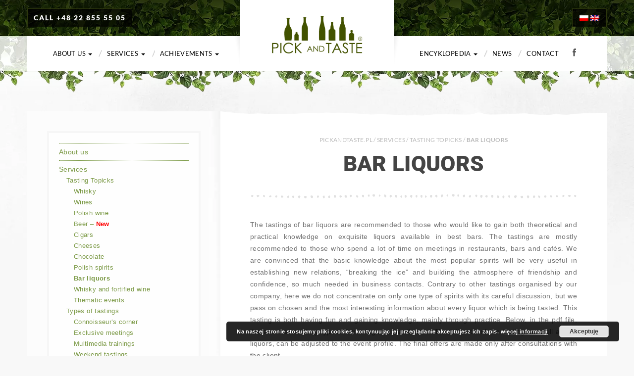

--- FILE ---
content_type: text/html; charset=UTF-8
request_url: https://www.pickandtaste.pl/en/services/issues/bar-liquors/
body_size: 19480
content:
<!doctype html>
<html lang="en-US" class="no-js">
<head>
<meta charset="utf-8"><link rel="preload" href="https://www.pickandtaste.pl/wp-content/cache/fvm/min/1748633206-css2bf3b04b15eb01d3190512b7afdb90f3b4343e497e691e374155a4cf2d3ea.css" as="style" media="all" />
<link rel="preload" href="https://www.pickandtaste.pl/wp-content/cache/fvm/min/1748633206-cssd9a056e24d430eeed01aa9bec6e0dec695b9bf033cd7a35ec3640518d96ac.css" as="style" media="all" />
<link rel="preload" href="https://www.pickandtaste.pl/wp-content/cache/fvm/min/1748633206-cssdca2247d6db7a98c4f488a3465c05097e80bf326ddb544b6dec00864deb1d.css" as="style" media="all" />
<link rel="preload" href="https://www.pickandtaste.pl/wp-content/cache/fvm/min/1748633206-cssa6e1c10c1ddd2118e3e6d93a6150536ce7dbbc52a4e37d4291d4557b83a61.css" as="style" media="all" />
<link rel="preload" href="https://www.pickandtaste.pl/wp-content/cache/fvm/min/1748633206-csse1855cc779c14fd37b2c7aa175cf31ae21c6af090ee19006be4b801359fd3.css" as="style" media="all" />
<link rel="preload" href="https://www.pickandtaste.pl/wp-content/cache/fvm/min/1748633206-cssb0188fdaea8bfd2e0e0896eb06c1945811f820d42fd669e2950cffeac5109.css" as="style" media="all" />
<link rel="preload" href="https://www.pickandtaste.pl/wp-content/cache/fvm/min/1748633206-css039fe3e691da90c5f4e25fbb14221a08f48a21f3c75026b4c0ddce83ff708.css" as="style" media="all" />
<link rel="preload" href="https://www.pickandtaste.pl/wp-content/cache/fvm/min/1748633206-cssa9e8e1a86fd71fc04074e30e9a07f06d5bbeccdcd52c54c7947a256a93bb7.css" as="style" media="all" />
<link rel="preload" href="https://www.pickandtaste.pl/wp-content/cache/fvm/min/1748633206-csse5231c2890c0d9ffad70b3d1c1a6a419e31167c79de241f7ab015e93e1a6c.css" as="style" media="all" />
<link rel="preload" href="https://www.pickandtaste.pl/wp-content/cache/fvm/min/1748633206-css5cb63004cc6d4234b9b67a86791bb3833a75c1f9742f1cc1bc4b5a31ad831.css" as="style" media="all" />
<link rel="preload" href="https://www.pickandtaste.pl/wp-content/cache/fvm/min/1748633206-css4e626b12533ef48a1dd23864220310221d9173b5e2b7d167ebe91e09f833c.css" as="style" media="all" />
<link rel="preload" href="https://www.pickandtaste.pl/wp-content/cache/fvm/min/1748633206-css86d33cf1e92d8182ff032568bfca441494467e6949bd69ae7beb0a5c6aaa6.css" as="style" media="all" />
<link rel="preload" href="https://www.pickandtaste.pl/wp-content/cache/fvm/min/1748633206-css25fbafed637442380fc5b1a81274ba14f2462bce3e5285ab2d51267e29361.css" as="style" media="all" />
<link rel="preload" href="https://www.pickandtaste.pl/wp-content/cache/fvm/min/1748633206-css51bda0638dd6e77ff38961c228062021edcc918bb2dcd08c30a17a4e98832.css" as="style" media="all" />
<link rel="preload" href="https://www.pickandtaste.pl/wp-content/cache/fvm/min/1748633206-cssed56d7261164211f40121882b6e3f470d31bb76c9edb8fe078508804007bf.css" as="style" media="all" /><script data-cfasync="false">if(navigator.userAgent.match(/MSIE|Internet Explorer/i)||navigator.userAgent.match(/Trident\/7\..*?rv:11/i)){var href=document.location.href;if(!href.match(/[?&]iebrowser/)){if(href.indexOf("?")==-1){if(href.indexOf("#")==-1){document.location.href=href+"?iebrowser=1"}else{document.location.href=href.replace("#","?iebrowser=1#")}}else{if(href.indexOf("#")==-1){document.location.href=href+"&iebrowser=1"}else{document.location.href=href.replace("#","&iebrowser=1#")}}}}</script>
<script data-cfasync="false">class FVMLoader{constructor(e){this.triggerEvents=e,this.eventOptions={passive:!0},this.userEventListener=this.triggerListener.bind(this),this.delayedScripts={normal:[],async:[],defer:[]},this.allJQueries=[]}_addUserInteractionListener(e){this.triggerEvents.forEach(t=>window.addEventListener(t,e.userEventListener,e.eventOptions))}_removeUserInteractionListener(e){this.triggerEvents.forEach(t=>window.removeEventListener(t,e.userEventListener,e.eventOptions))}triggerListener(){this._removeUserInteractionListener(this),"loading"===document.readyState?document.addEventListener("DOMContentLoaded",this._loadEverythingNow.bind(this)):this._loadEverythingNow()}async _loadEverythingNow(){this._runAllDelayedCSS(),this._delayEventListeners(),this._delayJQueryReady(this),this._handleDocumentWrite(),this._registerAllDelayedScripts(),await this._loadScriptsFromList(this.delayedScripts.normal),await this._loadScriptsFromList(this.delayedScripts.defer),await this._loadScriptsFromList(this.delayedScripts.async),await this._triggerDOMContentLoaded(),await this._triggerWindowLoad(),window.dispatchEvent(new Event("wpr-allScriptsLoaded"))}_registerAllDelayedScripts(){document.querySelectorAll("script[type=fvmdelay]").forEach(e=>{e.hasAttribute("src")?e.hasAttribute("async")&&!1!==e.async?this.delayedScripts.async.push(e):e.hasAttribute("defer")&&!1!==e.defer||"module"===e.getAttribute("data-type")?this.delayedScripts.defer.push(e):this.delayedScripts.normal.push(e):this.delayedScripts.normal.push(e)})}_runAllDelayedCSS(){document.querySelectorAll("link[rel=fvmdelay]").forEach(e=>{e.setAttribute("rel","stylesheet")})}async _transformScript(e){return await this._requestAnimFrame(),new Promise(t=>{const n=document.createElement("script");let r;[...e.attributes].forEach(e=>{let t=e.nodeName;"type"!==t&&("data-type"===t&&(t="type",r=e.nodeValue),n.setAttribute(t,e.nodeValue))}),e.hasAttribute("src")?(n.addEventListener("load",t),n.addEventListener("error",t)):(n.text=e.text,t()),e.parentNode.replaceChild(n,e)})}async _loadScriptsFromList(e){const t=e.shift();return t?(await this._transformScript(t),this._loadScriptsFromList(e)):Promise.resolve()}_delayEventListeners(){let e={};function t(t,n){!function(t){function n(n){return e[t].eventsToRewrite.indexOf(n)>=0?"wpr-"+n:n}e[t]||(e[t]={originalFunctions:{add:t.addEventListener,remove:t.removeEventListener},eventsToRewrite:[]},t.addEventListener=function(){arguments[0]=n(arguments[0]),e[t].originalFunctions.add.apply(t,arguments)},t.removeEventListener=function(){arguments[0]=n(arguments[0]),e[t].originalFunctions.remove.apply(t,arguments)})}(t),e[t].eventsToRewrite.push(n)}function n(e,t){let n=e[t];Object.defineProperty(e,t,{get:()=>n||function(){},set(r){e["wpr"+t]=n=r}})}t(document,"DOMContentLoaded"),t(window,"DOMContentLoaded"),t(window,"load"),t(window,"pageshow"),t(document,"readystatechange"),n(document,"onreadystatechange"),n(window,"onload"),n(window,"onpageshow")}_delayJQueryReady(e){let t=window.jQuery;Object.defineProperty(window,"jQuery",{get:()=>t,set(n){if(n&&n.fn&&!e.allJQueries.includes(n)){n.fn.ready=n.fn.init.prototype.ready=function(t){e.domReadyFired?t.bind(document)(n):document.addEventListener("DOMContentLoaded2",()=>t.bind(document)(n))};const t=n.fn.on;n.fn.on=n.fn.init.prototype.on=function(){if(this[0]===window){function e(e){return e.split(" ").map(e=>"load"===e||0===e.indexOf("load.")?"wpr-jquery-load":e).join(" ")}"string"==typeof arguments[0]||arguments[0]instanceof String?arguments[0]=e(arguments[0]):"object"==typeof arguments[0]&&Object.keys(arguments[0]).forEach(t=>{delete Object.assign(arguments[0],{[e(t)]:arguments[0][t]})[t]})}return t.apply(this,arguments),this},e.allJQueries.push(n)}t=n}})}async _triggerDOMContentLoaded(){this.domReadyFired=!0,await this._requestAnimFrame(),document.dispatchEvent(new Event("DOMContentLoaded2")),await this._requestAnimFrame(),window.dispatchEvent(new Event("DOMContentLoaded2")),await this._requestAnimFrame(),document.dispatchEvent(new Event("wpr-readystatechange")),await this._requestAnimFrame(),document.wpronreadystatechange&&document.wpronreadystatechange()}async _triggerWindowLoad(){await this._requestAnimFrame(),window.dispatchEvent(new Event("wpr-load")),await this._requestAnimFrame(),window.wpronload&&window.wpronload(),await this._requestAnimFrame(),this.allJQueries.forEach(e=>e(window).trigger("wpr-jquery-load")),window.dispatchEvent(new Event("wpr-pageshow")),await this._requestAnimFrame(),window.wpronpageshow&&window.wpronpageshow()}_handleDocumentWrite(){const e=new Map;document.write=document.writeln=function(t){const n=document.currentScript,r=document.createRange(),i=n.parentElement;let a=e.get(n);void 0===a&&(a=n.nextSibling,e.set(n,a));const s=document.createDocumentFragment();r.setStart(s,0),s.appendChild(r.createContextualFragment(t)),i.insertBefore(s,a)}}async _requestAnimFrame(){return new Promise(e=>requestAnimationFrame(e))}static run(){const e=new FVMLoader(["keydown","mousemove","touchmove","touchstart","touchend","wheel"]);e._addUserInteractionListener(e)}}FVMLoader.run();</script><title>Bar liquors - Pick and Taste - Tastings, Trainings, Parties, Events, Whisky, Cigars, Wine</title><meta name="HandheldFriendly" content="True"><meta name="MobileOptimized" content="320"><meta name="viewport" content="width=device-width, initial-scale=1.0"/><meta name="google-site-verification" content="4GTwRNp93bF3PWzS3kbkmDmxj1KOZXpGgzlywyOU4es" /><meta name='robots' content='index, follow, max-image-preview:large, max-snippet:-1, max-video-preview:-1' /><link rel="alternate" hreflang="pl" href="https://www.pickandtaste.pl/trunki-barowe/" /><link rel="alternate" hreflang="en" href="https://www.pickandtaste.pl/en/services/issues/bar-liquors/" /><link rel="alternate" hreflang="x-default" href="https://www.pickandtaste.pl/trunki-barowe/" /><meta name="description" content="Pick and Taste is the first company in Poland which organizes professional tastings and trainings on sophisticated spirits and cigars. We specialize in whisky, wine, cognacs and cigars. We conduct: Multimedia trainings, Connoisseur’s corners and Exclusive meetings." /><link rel="canonical" href="https://www.pickandtaste.pl/en/services/issues/bar-liquors/" /><meta property="og:locale" content="en_US" /><meta property="og:type" content="article" /><meta property="og:title" content="Bar liquors - Pick and Taste - Tastings, Trainings, Parties, Events, Whisky, Cigars, Wine" /><meta property="og:description" content="Pick and Taste is the first company in Poland which organizes professional tastings and trainings on sophisticated spirits and cigars. We specialize in whisky, wine, cognacs and cigars. We conduct: Multimedia trainings, Connoisseur’s corners and Exclusive meetings." /><meta property="og:url" content="https://www.pickandtaste.pl/en/services/issues/bar-liquors/" /><meta property="og:site_name" content="Pick and Taste" /><meta property="article:modified_time" content="2020-05-12T06:20:36+00:00" /><meta property="og:image" content="https://www.pickandtaste.pl/wp-content/uploads/2016/08/Pick_and_Taste___010_2-150x150.jpg" /><meta name="twitter:card" content="summary_large_image" /><meta name="twitter:label1" content="Est. reading time" /><meta name="twitter:data1" content="1 minute" /><script type="application/ld+json" class="yoast-schema-graph">{"@context":"https://schema.org","@graph":[{"@type":"WebPage","@id":"https://www.pickandtaste.pl/en/services/issues/bar-liquors/","url":"https://www.pickandtaste.pl/en/services/issues/bar-liquors/","name":"Bar liquors - Pick and Taste - Tastings, Trainings, Parties, Events, Whisky, Cigars, Wine","isPartOf":{"@id":"https://www.pickandtaste.pl/#website"},"datePublished":"2016-07-27T18:05:42+00:00","dateModified":"2020-05-12T06:20:36+00:00","description":"Pick and Taste is the first company in Poland which organizes professional tastings and trainings on sophisticated spirits and cigars. We specialize in whisky, wine, cognacs and cigars. We conduct: Multimedia trainings, Connoisseur’s corners and Exclusive meetings.","breadcrumb":{"@id":"https://www.pickandtaste.pl/en/services/issues/bar-liquors/#breadcrumb"},"inLanguage":"en-US","potentialAction":[{"@type":"ReadAction","target":["https://www.pickandtaste.pl/en/services/issues/bar-liquors/"]}]},{"@type":"BreadcrumbList","@id":"https://www.pickandtaste.pl/en/services/issues/bar-liquors/#breadcrumb","itemListElement":[{"@type":"ListItem","position":1,"name":"PICKANDTASTE.PL","item":"https://www.pickandtaste.pl/en/"},{"@type":"ListItem","position":2,"name":"Services","item":"https://www.pickandtaste.pl/en/services/"},{"@type":"ListItem","position":3,"name":"Tasting Topicks","item":"https://www.pickandtaste.pl/en/services/issues/"},{"@type":"ListItem","position":4,"name":"Bar liquors"}]},{"@type":"WebSite","@id":"https://www.pickandtaste.pl/#website","url":"https://www.pickandtaste.pl/","name":"Pick and Taste","description":"Degustacje whisky, wina, cygar, single malt, whiskey. Degustacja alkoholi","potentialAction":[{"@type":"SearchAction","target":{"@type":"EntryPoint","urlTemplate":"https://www.pickandtaste.pl/?s={search_term_string}"},"query-input":{"@type":"PropertyValueSpecification","valueRequired":true,"valueName":"search_term_string"}}],"inLanguage":"en-US"}]}</script><link rel="alternate" type="application/rss+xml" title="Pick and Taste &raquo; Feed" href="https://www.pickandtaste.pl/en/feed/" /><link rel="alternate" type="application/rss+xml" title="Pick and Taste &raquo; Comments Feed" href="https://www.pickandtaste.pl/en/comments/feed/" /><meta name="facebook-domain-verification" content="1aal5vwqh6de62z0kky1dnkit94ktv" />
<link rel="shortcut icon" href="https://www.pickandtaste.pl/wp-content/uploads/2016/07/ico.ico" />
<style media="all">img:is([sizes="auto" i],[sizes^="auto," i]){contain-intrinsic-size:3000px 1500px}</style>
<script data-cfasync="false" data-pagespeed-no-defer>
var gtm4wp_datalayer_name = "dataLayer";
var dataLayer = dataLayer || [];
</script>
<!-- <link rel='stylesheet' id='wp-block-library-css' href='https://www.pickandtaste.pl/wp-content/cache/fvm/min/1748633206-css2bf3b04b15eb01d3190512b7afdb90f3b4343e497e691e374155a4cf2d3ea.css' type='text/css' media='all' /> -->
<link rel="stylesheet" type="text/css" href="//www.pickandtaste.pl/wp-content/cache/wpfc-minified/dhc1f7q9/bqcc6.css" media="all"/>
<style id='classic-theme-styles-inline-css' type='text/css' media="all">/*! This file is auto-generated */
.wp-block-button__link{color:#fff;background-color:#32373c;border-radius:9999px;box-shadow:none;text-decoration:none;padding:calc(.667em + 2px) calc(1.333em + 2px);font-size:1.125em}.wp-block-file__button{background:#32373c;color:#fff;text-decoration:none}</style>
<style id='global-styles-inline-css' type='text/css' media="all">:root{--wp--preset--aspect-ratio--square:1;--wp--preset--aspect-ratio--4-3:4/3;--wp--preset--aspect-ratio--3-4:3/4;--wp--preset--aspect-ratio--3-2:3/2;--wp--preset--aspect-ratio--2-3:2/3;--wp--preset--aspect-ratio--16-9:16/9;--wp--preset--aspect-ratio--9-16:9/16;--wp--preset--color--black:#000000;--wp--preset--color--cyan-bluish-gray:#abb8c3;--wp--preset--color--white:#ffffff;--wp--preset--color--pale-pink:#f78da7;--wp--preset--color--vivid-red:#cf2e2e;--wp--preset--color--luminous-vivid-orange:#ff6900;--wp--preset--color--luminous-vivid-amber:#fcb900;--wp--preset--color--light-green-cyan:#7bdcb5;--wp--preset--color--vivid-green-cyan:#00d084;--wp--preset--color--pale-cyan-blue:#8ed1fc;--wp--preset--color--vivid-cyan-blue:#0693e3;--wp--preset--color--vivid-purple:#9b51e0;--wp--preset--gradient--vivid-cyan-blue-to-vivid-purple:linear-gradient(135deg,rgba(6,147,227,1) 0%,rgb(155,81,224) 100%);--wp--preset--gradient--light-green-cyan-to-vivid-green-cyan:linear-gradient(135deg,rgb(122,220,180) 0%,rgb(0,208,130) 100%);--wp--preset--gradient--luminous-vivid-amber-to-luminous-vivid-orange:linear-gradient(135deg,rgba(252,185,0,1) 0%,rgba(255,105,0,1) 100%);--wp--preset--gradient--luminous-vivid-orange-to-vivid-red:linear-gradient(135deg,rgba(255,105,0,1) 0%,rgb(207,46,46) 100%);--wp--preset--gradient--very-light-gray-to-cyan-bluish-gray:linear-gradient(135deg,rgb(238,238,238) 0%,rgb(169,184,195) 100%);--wp--preset--gradient--cool-to-warm-spectrum:linear-gradient(135deg,rgb(74,234,220) 0%,rgb(151,120,209) 20%,rgb(207,42,186) 40%,rgb(238,44,130) 60%,rgb(251,105,98) 80%,rgb(254,248,76) 100%);--wp--preset--gradient--blush-light-purple:linear-gradient(135deg,rgb(255,206,236) 0%,rgb(152,150,240) 100%);--wp--preset--gradient--blush-bordeaux:linear-gradient(135deg,rgb(254,205,165) 0%,rgb(254,45,45) 50%,rgb(107,0,62) 100%);--wp--preset--gradient--luminous-dusk:linear-gradient(135deg,rgb(255,203,112) 0%,rgb(199,81,192) 50%,rgb(65,88,208) 100%);--wp--preset--gradient--pale-ocean:linear-gradient(135deg,rgb(255,245,203) 0%,rgb(182,227,212) 50%,rgb(51,167,181) 100%);--wp--preset--gradient--electric-grass:linear-gradient(135deg,rgb(202,248,128) 0%,rgb(113,206,126) 100%);--wp--preset--gradient--midnight:linear-gradient(135deg,rgb(2,3,129) 0%,rgb(40,116,252) 100%);--wp--preset--font-size--small:13px;--wp--preset--font-size--medium:20px;--wp--preset--font-size--large:36px;--wp--preset--font-size--x-large:42px;--wp--preset--spacing--20:0.44rem;--wp--preset--spacing--30:0.67rem;--wp--preset--spacing--40:1rem;--wp--preset--spacing--50:1.5rem;--wp--preset--spacing--60:2.25rem;--wp--preset--spacing--70:3.38rem;--wp--preset--spacing--80:5.06rem;--wp--preset--shadow--natural:6px 6px 9px rgba(0, 0, 0, 0.2);--wp--preset--shadow--deep:12px 12px 50px rgba(0, 0, 0, 0.4);--wp--preset--shadow--sharp:6px 6px 0px rgba(0, 0, 0, 0.2);--wp--preset--shadow--outlined:6px 6px 0px -3px rgba(255, 255, 255, 1), 6px 6px rgba(0, 0, 0, 1);--wp--preset--shadow--crisp:6px 6px 0px rgba(0, 0, 0, 1)}:where(.is-layout-flex){gap:.5em}:where(.is-layout-grid){gap:.5em}body .is-layout-flex{display:flex}.is-layout-flex{flex-wrap:wrap;align-items:center}.is-layout-flex>:is(*,div){margin:0}body .is-layout-grid{display:grid}.is-layout-grid>:is(*,div){margin:0}:where(.wp-block-columns.is-layout-flex){gap:2em}:where(.wp-block-columns.is-layout-grid){gap:2em}:where(.wp-block-post-template.is-layout-flex){gap:1.25em}:where(.wp-block-post-template.is-layout-grid){gap:1.25em}.has-black-color{color:var(--wp--preset--color--black)!important}.has-cyan-bluish-gray-color{color:var(--wp--preset--color--cyan-bluish-gray)!important}.has-white-color{color:var(--wp--preset--color--white)!important}.has-pale-pink-color{color:var(--wp--preset--color--pale-pink)!important}.has-vivid-red-color{color:var(--wp--preset--color--vivid-red)!important}.has-luminous-vivid-orange-color{color:var(--wp--preset--color--luminous-vivid-orange)!important}.has-luminous-vivid-amber-color{color:var(--wp--preset--color--luminous-vivid-amber)!important}.has-light-green-cyan-color{color:var(--wp--preset--color--light-green-cyan)!important}.has-vivid-green-cyan-color{color:var(--wp--preset--color--vivid-green-cyan)!important}.has-pale-cyan-blue-color{color:var(--wp--preset--color--pale-cyan-blue)!important}.has-vivid-cyan-blue-color{color:var(--wp--preset--color--vivid-cyan-blue)!important}.has-vivid-purple-color{color:var(--wp--preset--color--vivid-purple)!important}.has-black-background-color{background-color:var(--wp--preset--color--black)!important}.has-cyan-bluish-gray-background-color{background-color:var(--wp--preset--color--cyan-bluish-gray)!important}.has-white-background-color{background-color:var(--wp--preset--color--white)!important}.has-pale-pink-background-color{background-color:var(--wp--preset--color--pale-pink)!important}.has-vivid-red-background-color{background-color:var(--wp--preset--color--vivid-red)!important}.has-luminous-vivid-orange-background-color{background-color:var(--wp--preset--color--luminous-vivid-orange)!important}.has-luminous-vivid-amber-background-color{background-color:var(--wp--preset--color--luminous-vivid-amber)!important}.has-light-green-cyan-background-color{background-color:var(--wp--preset--color--light-green-cyan)!important}.has-vivid-green-cyan-background-color{background-color:var(--wp--preset--color--vivid-green-cyan)!important}.has-pale-cyan-blue-background-color{background-color:var(--wp--preset--color--pale-cyan-blue)!important}.has-vivid-cyan-blue-background-color{background-color:var(--wp--preset--color--vivid-cyan-blue)!important}.has-vivid-purple-background-color{background-color:var(--wp--preset--color--vivid-purple)!important}.has-black-border-color{border-color:var(--wp--preset--color--black)!important}.has-cyan-bluish-gray-border-color{border-color:var(--wp--preset--color--cyan-bluish-gray)!important}.has-white-border-color{border-color:var(--wp--preset--color--white)!important}.has-pale-pink-border-color{border-color:var(--wp--preset--color--pale-pink)!important}.has-vivid-red-border-color{border-color:var(--wp--preset--color--vivid-red)!important}.has-luminous-vivid-orange-border-color{border-color:var(--wp--preset--color--luminous-vivid-orange)!important}.has-luminous-vivid-amber-border-color{border-color:var(--wp--preset--color--luminous-vivid-amber)!important}.has-light-green-cyan-border-color{border-color:var(--wp--preset--color--light-green-cyan)!important}.has-vivid-green-cyan-border-color{border-color:var(--wp--preset--color--vivid-green-cyan)!important}.has-pale-cyan-blue-border-color{border-color:var(--wp--preset--color--pale-cyan-blue)!important}.has-vivid-cyan-blue-border-color{border-color:var(--wp--preset--color--vivid-cyan-blue)!important}.has-vivid-purple-border-color{border-color:var(--wp--preset--color--vivid-purple)!important}.has-vivid-cyan-blue-to-vivid-purple-gradient-background{background:var(--wp--preset--gradient--vivid-cyan-blue-to-vivid-purple)!important}.has-light-green-cyan-to-vivid-green-cyan-gradient-background{background:var(--wp--preset--gradient--light-green-cyan-to-vivid-green-cyan)!important}.has-luminous-vivid-amber-to-luminous-vivid-orange-gradient-background{background:var(--wp--preset--gradient--luminous-vivid-amber-to-luminous-vivid-orange)!important}.has-luminous-vivid-orange-to-vivid-red-gradient-background{background:var(--wp--preset--gradient--luminous-vivid-orange-to-vivid-red)!important}.has-very-light-gray-to-cyan-bluish-gray-gradient-background{background:var(--wp--preset--gradient--very-light-gray-to-cyan-bluish-gray)!important}.has-cool-to-warm-spectrum-gradient-background{background:var(--wp--preset--gradient--cool-to-warm-spectrum)!important}.has-blush-light-purple-gradient-background{background:var(--wp--preset--gradient--blush-light-purple)!important}.has-blush-bordeaux-gradient-background{background:var(--wp--preset--gradient--blush-bordeaux)!important}.has-luminous-dusk-gradient-background{background:var(--wp--preset--gradient--luminous-dusk)!important}.has-pale-ocean-gradient-background{background:var(--wp--preset--gradient--pale-ocean)!important}.has-electric-grass-gradient-background{background:var(--wp--preset--gradient--electric-grass)!important}.has-midnight-gradient-background{background:var(--wp--preset--gradient--midnight)!important}.has-small-font-size{font-size:var(--wp--preset--font-size--small)!important}.has-medium-font-size{font-size:var(--wp--preset--font-size--medium)!important}.has-large-font-size{font-size:var(--wp--preset--font-size--large)!important}.has-x-large-font-size{font-size:var(--wp--preset--font-size--x-large)!important}:where(.wp-block-post-template.is-layout-flex){gap:1.25em}:where(.wp-block-post-template.is-layout-grid){gap:1.25em}:where(.wp-block-columns.is-layout-flex){gap:2em}:where(.wp-block-columns.is-layout-grid){gap:2em}:root :where(.wp-block-pullquote){font-size:1.5em;line-height:1.6}</style>
<!-- <link rel='stylesheet' id='contact-form-7-css' href='https://www.pickandtaste.pl/wp-content/cache/fvm/min/1748633206-cssd9a056e24d430eeed01aa9bec6e0dec695b9bf033cd7a35ec3640518d96ac.css' type='text/css' media='all' /> -->
<link rel="stylesheet" type="text/css" href="//www.pickandtaste.pl/wp-content/cache/wpfc-minified/k1r5mciq/bqcc6.css" media="all"/>
<style id='contact-form-7-inline-css' type='text/css' media="all">.wpcf7 .wpcf7-recaptcha iframe{margin-bottom:0}.wpcf7 .wpcf7-recaptcha[data-align="center"]>div{margin:0 auto}.wpcf7 .wpcf7-recaptcha[data-align="right"]>div{margin:0 0 0 auto}</style>
<!-- <link rel='stylesheet' id='responsive-lightbox-swipebox-css' href='https://www.pickandtaste.pl/wp-content/cache/fvm/min/1748633206-cssdca2247d6db7a98c4f488a3465c05097e80bf326ddb544b6dec00864deb1d.css' type='text/css' media='all' /> -->
<!-- <link rel='stylesheet' id='unf-menu-css-css' href='https://www.pickandtaste.pl/wp-content/cache/fvm/min/1748633206-cssa6e1c10c1ddd2118e3e6d93a6150536ce7dbbc52a4e37d4291d4557b83a61.css' type='text/css' media='all' /> -->
<!-- <link rel='stylesheet' id='unfsc-css-css' href='https://www.pickandtaste.pl/wp-content/cache/fvm/min/1748633206-csse1855cc779c14fd37b2c7aa175cf31ae21c6af090ee19006be4b801359fd3.css' type='text/css' media='all' /> -->
<!-- <link rel='stylesheet' id='wpml-legacy-horizontal-list-0-css' href='https://www.pickandtaste.pl/wp-content/cache/fvm/min/1748633206-cssb0188fdaea8bfd2e0e0896eb06c1945811f820d42fd669e2950cffeac5109.css' type='text/css' media='all' /> -->
<link rel="stylesheet" type="text/css" href="//www.pickandtaste.pl/wp-content/cache/wpfc-minified/9jzsm0qk/bqhxu.css" media="all"/>
<style id='wpml-legacy-horizontal-list-0-inline-css' type='text/css' media="all">.wpml-ls-statics-shortcode_actions{background-color:#fff}.wpml-ls-statics-shortcode_actions,.wpml-ls-statics-shortcode_actions .wpml-ls-sub-menu,.wpml-ls-statics-shortcode_actions a{border-color:#cdcdcd}.wpml-ls-statics-shortcode_actions a,.wpml-ls-statics-shortcode_actions .wpml-ls-sub-menu a,.wpml-ls-statics-shortcode_actions .wpml-ls-sub-menu a:link,.wpml-ls-statics-shortcode_actions li:not(.wpml-ls-current-language) .wpml-ls-link,.wpml-ls-statics-shortcode_actions li:not(.wpml-ls-current-language) .wpml-ls-link:link{color:#444;background-color:#fff}.wpml-ls-statics-shortcode_actions .wpml-ls-sub-menu a:hover,.wpml-ls-statics-shortcode_actions .wpml-ls-sub-menu a:focus,.wpml-ls-statics-shortcode_actions .wpml-ls-sub-menu a:link:hover,.wpml-ls-statics-shortcode_actions .wpml-ls-sub-menu a:link:focus{color:#000;background-color:#eee}.wpml-ls-statics-shortcode_actions .wpml-ls-current-language>a{color:#444;background-color:#fff}.wpml-ls-statics-shortcode_actions .wpml-ls-current-language:hover>a,.wpml-ls-statics-shortcode_actions .wpml-ls-current-language>a:focus{color:#000;background-color:#eee}</style>
<!-- <link rel='stylesheet' id='cms-navigation-style-base-css' href='https://www.pickandtaste.pl/wp-content/cache/fvm/min/1748633206-css039fe3e691da90c5f4e25fbb14221a08f48a21f3c75026b4c0ddce83ff708.css' type='text/css' media='all' /> -->
<!-- <link rel='stylesheet' id='cms-navigation-style-css' href='https://www.pickandtaste.pl/wp-content/cache/fvm/min/1748633206-cssa9e8e1a86fd71fc04074e30e9a07f06d5bbeccdcd52c54c7947a256a93bb7.css' type='text/css' media='all' /> -->
<!-- <link rel='stylesheet' id='newsletter-css' href='https://www.pickandtaste.pl/wp-content/cache/fvm/min/1748633206-csse5231c2890c0d9ffad70b3d1c1a6a419e31167c79de241f7ab015e93e1a6c.css' type='text/css' media='all' /> -->
<!-- <link rel='stylesheet' id='redux-google-fonts-css' href='https://www.pickandtaste.pl/wp-content/cache/fvm/min/1748633206-css5cb63004cc6d4234b9b67a86791bb3833a75c1f9742f1cc1bc4b5a31ad831.css' type='text/css' media='all' /> -->
<!-- <link rel='stylesheet' id='bones-stylesheet-css' href='https://www.pickandtaste.pl/wp-content/cache/fvm/min/1748633206-css4e626b12533ef48a1dd23864220310221d9173b5e2b7d167ebe91e09f833c.css' type='text/css' media='all' /> -->
<!-- <link rel='stylesheet' id='wp-style-css' href='https://www.pickandtaste.pl/wp-content/cache/fvm/min/1748633206-css86d33cf1e92d8182ff032568bfca441494467e6949bd69ae7beb0a5c6aaa6.css' type='text/css' media='all' /> -->
<!-- <link rel='stylesheet' id='fontello-css' href='https://www.pickandtaste.pl/wp-content/cache/fvm/min/1748633206-css25fbafed637442380fc5b1a81274ba14f2462bce3e5285ab2d51267e29361.css' type='text/css' media='all' /> -->
<link rel="stylesheet" type="text/css" href="//www.pickandtaste.pl/wp-content/cache/wpfc-minified/1fbgxwxv/bqcc6.css" media="all"/>
<script src='//www.pickandtaste.pl/wp-content/cache/wpfc-minified/ma2cdffi/bqcc6.js' type="text/javascript"></script>
<!-- <script type="text/javascript" src="https://www.pickandtaste.pl/wp-includes/js/jquery/jquery.min.js" id="jquery-core-js"></script> -->
<!-- <script type="text/javascript" src="https://www.pickandtaste.pl/wp-includes/js/jquery/jquery-migrate.min.js" id="jquery-migrate-js"></script> -->
<script type="text/javascript" id="3d-flip-book-client-locale-loader-js-extra">
/* <![CDATA[ */
var FB3D_CLIENT_LOCALE = {"ajaxurl":"https:\/\/www.pickandtaste.pl\/wp-admin\/admin-ajax.php","dictionary":{"Table of contents":"Table of contents","Close":"Close","Bookmarks":"Bookmarks","Thumbnails":"Thumbnails","Search":"Search","Share":"Share","Facebook":"Facebook","Twitter":"Twitter","Email":"Email","Play":"Play","Previous page":"Previous page","Next page":"Next page","Zoom in":"Zoom in","Zoom out":"Zoom out","Fit view":"Fit view","Auto play":"Auto play","Full screen":"Full screen","More":"More","Smart pan":"Smart pan","Single page":"Single page","Sounds":"Sounds","Stats":"Stats","Print":"Print","Download":"Download","Goto first page":"Goto first page","Goto last page":"Goto last page"},"images":"https:\/\/www.pickandtaste.pl\/wp-content\/plugins\/interactive-3d-flipbook-powered-physics-engine\/assets\/images\/","jsData":{"urls":[],"posts":{"ids_mis":[],"ids":[]},"pages":[],"firstPages":[],"bookCtrlProps":[],"bookTemplates":[]},"key":"3d-flip-book","pdfJS":{"pdfJsLib":"https:\/\/www.pickandtaste.pl\/wp-content\/plugins\/interactive-3d-flipbook-powered-physics-engine\/assets\/js\/pdf.min.js?ver=4.3.136","pdfJsWorker":"https:\/\/www.pickandtaste.pl\/wp-content\/plugins\/interactive-3d-flipbook-powered-physics-engine\/assets\/js\/pdf.worker.js?ver=4.3.136","stablePdfJsLib":"https:\/\/www.pickandtaste.pl\/wp-content\/plugins\/interactive-3d-flipbook-powered-physics-engine\/assets\/js\/stable\/pdf.min.js?ver=2.5.207","stablePdfJsWorker":"https:\/\/www.pickandtaste.pl\/wp-content\/plugins\/interactive-3d-flipbook-powered-physics-engine\/assets\/js\/stable\/pdf.worker.js?ver=2.5.207","pdfJsCMapUrl":"https:\/\/www.pickandtaste.pl\/wp-content\/plugins\/interactive-3d-flipbook-powered-physics-engine\/assets\/cmaps\/"},"cacheurl":"https:\/\/www.pickandtaste.pl\/wp-content\/uploads\/3d-flip-book\/cache\/","pluginsurl":"https:\/\/www.pickandtaste.pl\/wp-content\/plugins\/","pluginurl":"https:\/\/www.pickandtaste.pl\/wp-content\/plugins\/interactive-3d-flipbook-powered-physics-engine\/","thumbnailSize":{"width":"150","height":"150"},"version":"1.16.15"};
/* ]]> */
</script>
<script src='//www.pickandtaste.pl/wp-content/cache/wpfc-minified/edh30lpi/bqcc6.js' type="text/javascript"></script>
<!-- <script type="text/javascript" src="https://www.pickandtaste.pl/wp-content/plugins/interactive-3d-flipbook-powered-physics-engine/assets/js/client-locale-loader.js" id="3d-flip-book-client-locale-loader-js" async="async" data-wp-strategy="async"></script> -->
<!-- <script type="text/javascript" src="https://www.pickandtaste.pl/wp-content/plugins/responsive-lightbox/assets/swipebox/jquery.swipebox.min.js" id="responsive-lightbox-swipebox-js"></script> -->
<!-- <script type="text/javascript" src="https://www.pickandtaste.pl/wp-includes/js/underscore.min.js" id="underscore-js"></script> -->
<!-- <script type="text/javascript" src="https://www.pickandtaste.pl/wp-content/plugins/responsive-lightbox/assets/infinitescroll/infinite-scroll.pkgd.min.js" id="responsive-lightbox-infinite-scroll-js"></script> -->
<script type="text/javascript" id="responsive-lightbox-js-before">
/* <![CDATA[ */
var rlArgs = {"script":"swipebox","selector":"lightbox","customEvents":"","activeGalleries":true,"animation":true,"hideCloseButtonOnMobile":false,"removeBarsOnMobile":false,"hideBars":true,"hideBarsDelay":5000,"videoMaxWidth":1080,"useSVG":true,"loopAtEnd":false,"woocommerce_gallery":false,"ajaxurl":"https:\/\/www.pickandtaste.pl\/wp-admin\/admin-ajax.php","nonce":"c2d86db1f2","preview":false,"postId":356,"scriptExtension":false};
/* ]]> */
</script>
<script src='//www.pickandtaste.pl/wp-content/cache/wpfc-minified/2epgu00h/bqcc6.js' type="text/javascript"></script>
<!-- <script type="text/javascript" src="https://www.pickandtaste.pl/wp-content/plugins/responsive-lightbox/js/front.js" id="responsive-lightbox-js"></script> -->
<!-- <script type="text/javascript" src="https://www.pickandtaste.pl/wp-content/plugins/unf-menu/lib/js/stickem.js" id="stickem-js-js"></script> -->
<!-- <script type="text/javascript" src="https://www.pickandtaste.pl/wp-content/plugins/unf-shortcodes/js/jquery.ticker.js" id="ticker-js-js"></script> -->
<script type="text/javascript" src="https://www.pickandtaste.pl/wp-content/plugins/unf-shortcodes/js/unfsc.js" id="unfsc-js-js"></script>
<script src='//www.pickandtaste.pl/wp-content/cache/wpfc-minified/2f1b8vix/bqcc6.js' type="text/javascript"></script>
<!-- <script type="text/javascript" src="https://www.pickandtaste.pl/wp-content/themes/momamia/library/js/libs/modernizr.custom.min.js" id="bones-modernizr-js"></script> -->
<script data-cfasync="false" data-pagespeed-no-defer type="text/javascript">
var dataLayer_content = {"pagePostType":"page","pagePostType2":"single-page","pagePostAuthor":"Lukasz"};
dataLayer.push( dataLayer_content );
</script>
<script data-cfasync="false" data-pagespeed-no-defer type="text/javascript">
(function(w,d,s,l,i){w[l]=w[l]||[];w[l].push({'gtm.start':
new Date().getTime(),event:'gtm.js'});var f=d.getElementsByTagName(s)[0],
j=d.createElement(s),dl=l!='dataLayer'?'&l='+l:'';j.async=true;j.src=
'//www.googletagmanager.com/gtm.js?id='+i+dl;f.parentNode.insertBefore(j,f);
})(window,document,'script','dataLayer','GTM-N4XT6NC');
</script>
<style media="all">.navbar-nav>li>a{padding:0 22px}@media (max-width:1199px){.navbar-nav>li>a{padding:0 10px}}.navbar-default .navbar-header .navbar-brand{height:143px;line-height:143px}.subtitle,.phonedetails strong{font-family:'Kaushan Script'}.homeheader .homebanner{background-image:url('')}</style>
<style media="all">/* CUSTOM CSS */</style>		<style type="text/css" id="wp-custom-css" media="all">.nowosc{color:red;font-weight:700}div#ogrod-smaku div.issuuembed.issuu-isrendered{height:350px!important;width:100%!important}p#breadcrumbs{text-align:center}p#breadcrumbs,p#breadcrumbs a{color:#bbb;text-transform:uppercase;font-size:12px;font-family:Lato;font-weight:400}p#breadcrumbs a:hover{text-decoration:none;color:#707070}div.issue-embed>div{margin:30px auto;width:100%!important;min-height:400px!important}.strong-view.wpmtst-default .wpmtst-testimonial-heading{display:none}.wpcf7 label{width:100%}.wpcf7 input{width:100%}.videoWrapper{margin-top:20px;position:relative;padding-bottom:56.25%;height:0}.videoWrapper iframe{position:absolute;top:0;left:0;width:100%;height:100%}.toggle{margin-top:10px;cursor:pointer}.toggled{display:none}body .page-content,.page-content ul li{font-size:14px}</style>
<style type="text/css" title="dynamic-css" class="options-output" media="all">body{font-family:Arial,Helvetica,sans-serif}h1,h2,#comments h3,.cta-link,.navbar-nav li a,.slidetext,.menu-item-info h4,.unfmenu-title-link-text,.unfmenu .subsubtitle{font-family:Roboto;font-weight:700}h3,h4,h5,.widgettitle,.featurebox h3,.cta-link,.navbar-nav li a,.opentimes h3,.nav-tabs>li>a,#contentarea .button,.added_to_cart,.btn,.byline,.breadcrumb,#topnav .minicart .btn,#topnav .phonenumber .btn,.sharethisbox{font-family:Lato;font-weight:400}</style><script type="text/javascript">
</script>
<script>
(function(i,s,o,g,r,a,m){i['GoogleAnalyticsObject']=r;i[r]=i[r]||function(){
(i[r].q=i[r].q||[]).push(arguments)},i[r].l=1*new Date();a=s.createElement(o),
m=s.getElementsByTagName(o)[0];a.async=1;a.src=g;m.parentNode.insertBefore(a,m)
})(window,document,'script','https://www.google-analytics.com/analytics.js','ga');
ga('create', 'UA-6411202-1', 'auto');
ga('send', 'pageview');
</script>
<script>
!function(f,b,e,v,n,t,s)
{if(f.fbq)return;n=f.fbq=function(){n.callMethod?
n.callMethod.apply(n,arguments):n.queue.push(arguments)};
if(!f._fbq)f._fbq=n;n.push=n;n.loaded=!0;n.version='2.0';
n.queue=[];t=b.createElement(e);t.async=!0;
t.src=v;s=b.getElementsByTagName(e)[0];
s.parentNode.insertBefore(t,s)}(window,document,'script',
'https://connect.facebook.net/en_US/fbevents.js');
fbq('init', '413578832389129'); 
fbq('track', 'PageView');
</script>
<noscript>
<img height="1" width="1" 
src="https://www.facebook.com/tr?id=413578832389129&ev=PageView&noscript=1"/>
</noscript>
</head>
<body class="wp-singular page-template-default page page-id-356 page-child parent-pageid-246 wp-theme-momamia">
<noscript><iframe src="https://www.googletagmanager.com/ns.html?id=GTM-N4XT6NC" height="0" width="0" style="display:none;visibility:hidden" aria-hidden="true"></iframe></noscript>
<header class="header">
<nav role="navigation" id="topnav">
<div class="navbar navbar-default">
<div class="container">
<div class="navbar-header">
<div class="phonenumber">
<a class="btn btn-default hidden-md hidden-lg" href="tel:22 855 55 05"><span class="icon-phone"></span></a>
<div class="btn btn-default hidden-xs hidden-sm"><a style="color: #fff;" href="tel:+48 22 855 55 05">CALL +48 22 855 55 05</a></div>
</div>
<div id="topsidebar" class="cola-md-4a">
<div class="btn btn-default ahidden-xs ahidden-sm">
<div id="flags_language_selector"><a href="https://www.pickandtaste.pl/trunki-barowe/" class="language_selector_item"><img src="https://www.pickandtaste.pl/wp-content/plugins/sitepress-multilingual-cms/res/flags/pl.png" height="12" alt="pl" width="18"  class="language_selector_flag"/></a><img src="https://www.pickandtaste.pl/wp-content/plugins/sitepress-multilingual-cms/res/flags/en.png" height="12" alt="en" width="18"  class="language_selector_flag"/></div>
</div>
</div>
<button type="button" class="navbar-toggle" data-toggle="collapse" data-target=".navbar-responsive-collapse">
<span class="icon-menu-3"></span>
</button>
<div class="navbar-brand">
<a href="https://www.pickandtaste.pl/en/" class="top-logo-link">
<img src="https://www.pickandtaste.pl/wp-content/uploads/2016/07/logo.gif" alt="Pick and Taste" class="thesitelogo" width="190">
</a>
</div>
</div>
<div class="navbar-collapse collapse navbar-responsive-collapse">
<div class="collapsepad">
<div class="navleftoutter">
<div class="table-center">
<ul id="menu-menu-glowne-en-l" class="nav navbar-nav navbar-left"><li id="menu-item-533" class="menu-item menu-item-type-post_type menu-item-object-page menu-item-has-children menu-item-533 dropdown"><a title="About us" href="#" data-toggle="dropdown" class="dropdown-toggle">About us <span class="caret"></span></a>
<ul role="menu" class="dropdown-menu">
<li id="menu-item-534" class="menu-item menu-item-type-post_type menu-item-object-page menu-item-534"><a title="History" href="https://www.pickandtaste.pl/en/about-us/history/">History</a></li>
<li id="menu-item-535" class="menu-item menu-item-type-post_type menu-item-object-page menu-item-535"><a title="Partners" href="https://www.pickandtaste.pl/en/about-us/partners/">Partners</a></li>
<li id="menu-item-536" class="menu-item menu-item-type-post_type menu-item-object-page menu-item-has-children menu-item-536 dropdown"><a title="Press scans" href="https://www.pickandtaste.pl/en/about-us/press-scans/">Press scans</a></li>
<li id="menu-item-542" class="menu-item menu-item-type-post_type menu-item-object-page menu-item-542"><a title="FAQ" href="https://www.pickandtaste.pl/en/about-us/faq/">FAQ</a></li>
</ul>
</li>
<li id="menu-item-543" class="menu-item menu-item-type-post_type menu-item-object-page current-page-ancestor current-menu-ancestor current_page_ancestor menu-item-has-children menu-item-543 dropdown"><a title="Services" href="#" data-toggle="dropdown" class="dropdown-toggle">Services <span class="caret"></span></a>
<ul role="menu" class="dropdown-menu">
<li id="menu-item-544" class="menu-item menu-item-type-post_type menu-item-object-page current-page-ancestor current-menu-ancestor current-menu-parent current-page-parent current_page_parent current_page_ancestor menu-item-has-children menu-item-544 dropdown"><a title="Tasting Topicks" href="https://www.pickandtaste.pl/en/services/issues/">Tasting Topicks</a></li>
<li id="menu-item-555" class="menu-item menu-item-type-post_type menu-item-object-page menu-item-has-children menu-item-555 dropdown"><a title="Types of tastings" href="https://www.pickandtaste.pl/en/services/types-of-tastings/">Types of tastings</a></li>
<li id="menu-item-560" class="menu-item menu-item-type-post_type menu-item-object-page menu-item-560"><a title="Savoir vivre" href="https://www.pickandtaste.pl/en/services/savoir-vivre/">Savoir vivre</a></li>
<li id="menu-item-561" class="menu-item menu-item-type-post_type menu-item-object-page menu-item-has-children menu-item-561 dropdown"><a title="Spirit Show" href="https://www.pickandtaste.pl/en/services/spirit-show/">Spirit Show</a></li>
<li id="menu-item-566" class="menu-item menu-item-type-post_type menu-item-object-page menu-item-566"><a title="Pool Tasting" href="https://www.pickandtaste.pl/en/services/pool-tasting/">Pool Tasting</a></li>
<li id="menu-item-567" class="menu-item menu-item-type-post_type menu-item-object-page menu-item-567"><a title="Team Building" href="https://www.pickandtaste.pl/en/services/team-building/">Team Building</a></li>
<li id="menu-item-12072" class="menu-item menu-item-type-post_type menu-item-object-page menu-item-12072"><a title="Wine Casino" href="https://www.pickandtaste.pl/en/services/wine-casino/">Wine Casino</a></li>
<li id="menu-item-12487" class="menu-item menu-item-type-post_type menu-item-object-page menu-item-12487"><a title="Whisky Blending" href="https://www.pickandtaste.pl/en/services/whisky-blending/">Whisky Blending</a></li>
<li id="menu-item-13000" class="menu-item menu-item-type-post_type menu-item-object-page menu-item-13000"><a title="Garden of Taste" href="https://www.pickandtaste.pl/en/services/garden-of-taste/">Garden of Taste</a></li>
<li id="menu-item-568" class="menu-item menu-item-type-post_type menu-item-object-page menu-item-568"><a title="Low-volume tastings" href="https://www.pickandtaste.pl/en/services/low-volume-tastings/">Low-volume tastings</a></li>
<li id="menu-item-12943" class="menu-item menu-item-type-post_type menu-item-object-page menu-item-12943"><a title="Chocolate workshop" href="https://www.pickandtaste.pl/en/services/chocolate-workshop/">Chocolate workshop</a></li>
<li id="menu-item-13578" class="menu-item menu-item-type-post_type menu-item-object-page menu-item-13578"><a title="Online tasting" href="https://www.pickandtaste.pl/en/services/online-tasting/">Online tasting</a></li>
<li id="menu-item-13896" class="menu-item menu-item-type-custom menu-item-object-custom menu-item-13896"><a title="Open Bar - &lt;span class=&quot;nowosc&quot;&gt;New&lt;/span&gt;" href="https://www.pickandtaste.pl/en/services/open-bar-by-pick-and-taste/">Open Bar &#8211; <span class="nowosc">New</span></a></li>
<li id="menu-item-569" class="menu-item menu-item-type-post_type menu-item-object-page menu-item-569"><a title="Bartender shows" href="https://www.pickandtaste.pl/en/services/bartender-shows/">Bartender shows</a></li>
<li id="menu-item-570" class="menu-item menu-item-type-post_type menu-item-object-page menu-item-570"><a title="Organizing events" href="https://www.pickandtaste.pl/en/services/organizing-events/">Organizing events</a></li>
<li id="menu-item-571" class="menu-item menu-item-type-post_type menu-item-object-page menu-item-has-children menu-item-571 dropdown"><a title="Consulting" href="https://www.pickandtaste.pl/en/services/consulting/">Consulting</a></li>
</ul>
</li>
<li id="menu-item-577" class="menu-item menu-item-type-post_type menu-item-object-page menu-item-has-children menu-item-577 dropdown"><a title="Achievements" href="#" data-toggle="dropdown" class="dropdown-toggle">Achievements <span class="caret"></span></a>
<ul role="menu" class="dropdown-menu">
<li id="menu-item-578" class="menu-item menu-item-type-post_type menu-item-object-page menu-item-578"><a title="Our Clients" href="https://www.pickandtaste.pl/en/achievements/our-clients/">Our Clients</a></li>
<li id="menu-item-579" class="menu-item menu-item-type-post_type menu-item-object-page menu-item-579"><a title="References" href="https://www.pickandtaste.pl/en/achievements/references/">References</a></li>
<li id="menu-item-580" class="menu-item menu-item-type-post_type menu-item-object-page menu-item-has-children menu-item-580 dropdown"><a title="Films" href="https://www.pickandtaste.pl/en/achievements/films/">Films</a></li>
<li id="menu-item-593" class="menu-item menu-item-type-post_type menu-item-object-page menu-item-593"><a title="Gallery" href="https://www.pickandtaste.pl/en/achievements/gallery/">Gallery</a></li>
</ul>
</li>
</ul>					</div>
</div>
<div class="navrightoutter">
<div class="table-center">
<ul class="list-inline social"><li><a class="icon-facebook" href="http://www.facebook.com/PickandTaste" target="_blank" rel="me"></a></li>									</ul>
<ul id="menu-menu-glowne-r-angielski" class="nav navbar-nav navbar-right"><li id="menu-item-594" class="menu-item menu-item-type-post_type menu-item-object-page menu-item-has-children menu-item-594 dropdown"><a title="Encyklopedia" href="#" data-toggle="dropdown" class="dropdown-toggle">Encyklopedia <span class="caret"></span></a>
<ul role="menu" class="dropdown-menu">
<li id="menu-item-596" class="menu-item menu-item-type-post_type menu-item-object-page menu-item-has-children menu-item-596 dropdown"><a title="Cigars" href="https://www.pickandtaste.pl/en/connoisseurs-encyklopedia/cigars/">Cigars</a></li>
<li id="menu-item-602" class="menu-item menu-item-type-post_type menu-item-object-page menu-item-has-children menu-item-602 dropdown"><a title="Whisky" href="https://www.pickandtaste.pl/en/connoisseurs-encyklopedia/whisky/">Whisky</a></li>
<li id="menu-item-609" class="menu-item menu-item-type-post_type menu-item-object-page menu-item-has-children menu-item-609 dropdown"><a title="Wine" href="https://www.pickandtaste.pl/en/connoisseurs-encyklopedia/wine/">Wine</a></li>
</ul>
</li>
<li id="menu-item-14271" class="menu-item menu-item-type-post_type menu-item-object-page menu-item-14271"><a title="News" href="https://www.pickandtaste.pl/en/news/">News</a></li>
<li id="menu-item-14272" class="menu-item menu-item-type-post_type menu-item-object-page menu-item-14272"><a title="Contact" href="https://www.pickandtaste.pl/en/contact/">Contact</a></li>
</ul>				    </div>
</div>
</div> 		</div> 
</div>
</div>
</nav>
</header> <div id="insidepagewrapper">
<div class="leafytop"></div>
<div class="headspace"></div>	
<div class="container">
<div class="plant-left"></div>
<div id="pagetop" class="clearfix row">
<div class="col-md-4 clearfix">
</div>
<div class="col-md-8 clearfix">
<div class="inside-rip-top"></div>
</div>
</div>
<div id="content" class="clearfix row">
<div id="sidebar" class="col-md-4">
<div id="custom-menu-wizard-2" class="widget widget_custom_menu_wizard blogpagewidget"><div class="menu-menu-glowne-pl-calosc-angielski-container"><ul id="menu-menu-glowne-pl-calosc-angielski" class="menu-widget" data-cmwv="3.3.0" data-cmws='{&quot;menu&quot;:7,&quot;branch&quot;:&quot;current&quot;,&quot;start_at&quot;:&quot;1&quot;,&quot;allow_all_root&quot;:1,&quot;ancestors&quot;:1,&quot;ancestor_siblings&quot;:1,&quot;siblings&quot;:1}'><li id="menu-item-5620" class="menu-item menu-item-type-post_type menu-item-object-page cmw-level-1 cmw-menu-item-had-children cmw-an-included-ancestor-sibling menu-item-5620"><a href="https://www.pickandtaste.pl/en/about-us/">About us</a></li>
<li id="menu-item-5630" class="menu-item menu-item-type-post_type menu-item-object-page current-page-ancestor current-menu-ancestor current_page_ancestor menu-item-has-children cmw-level-1 cmw-has-submenu cmw-menu-item-had-children menu-item-5630"><a href="https://www.pickandtaste.pl/en/services/">Services</a>
<ul class="sub-menu">
<li id="menu-item-5631" class="menu-item menu-item-type-post_type menu-item-object-page current-page-ancestor current-menu-ancestor current-menu-parent current-page-parent current_page_parent current_page_ancestor menu-item-has-children cmw-level-2 cmw-has-submenu cmw-menu-item-had-children menu-item-5631"><a href="https://www.pickandtaste.pl/en/services/issues/">Tasting Topicks</a>
<ul class="sub-menu">
<li id="menu-item-5632" class="menu-item menu-item-type-post_type menu-item-object-page cmw-level-3 menu-item-5632"><a href="https://www.pickandtaste.pl/en/services/issues/whisky/">Whisky</a></li>
<li id="menu-item-5633" class="menu-item menu-item-type-post_type menu-item-object-page cmw-level-3 menu-item-5633"><a href="https://www.pickandtaste.pl/en/services/issues/wines/">Wines</a></li>
<li id="menu-item-5634" class="menu-item menu-item-type-post_type menu-item-object-page cmw-level-3 menu-item-5634"><a href="https://www.pickandtaste.pl/en/services/issues/polish-wine/">Polish wine</a></li>
<li id="menu-item-13965" class="menu-item menu-item-type-post_type menu-item-object-page cmw-level-3 menu-item-13965"><a href="https://www.pickandtaste.pl/en/services/issues/beer/">Beer &#8211; <span class="nowosc">New</span></a></li>
<li id="menu-item-5635" class="menu-item menu-item-type-post_type menu-item-object-page cmw-level-3 menu-item-5635"><a href="https://www.pickandtaste.pl/en/services/issues/cigars/">Cigars</a></li>
<li id="menu-item-5636" class="menu-item menu-item-type-post_type menu-item-object-page cmw-level-3 menu-item-5636"><a href="https://www.pickandtaste.pl/en/services/issues/cheeses/">Cheeses</a></li>
<li id="menu-item-5637" class="menu-item menu-item-type-post_type menu-item-object-page cmw-level-3 menu-item-5637"><a href="https://www.pickandtaste.pl/en/services/issues/chocolate/">Chocolate</a></li>
<li id="menu-item-5638" class="menu-item menu-item-type-post_type menu-item-object-page cmw-level-3 menu-item-5638"><a href="https://www.pickandtaste.pl/en/services/issues/polish-spirits/">Polish spirits</a></li>
<li id="menu-item-5639" class="menu-item menu-item-type-post_type menu-item-object-page current-menu-item page_item page-item-356 current_page_item cmw-level-3 cmw-current-item menu-item-5639"><a href="https://www.pickandtaste.pl/en/services/issues/bar-liquors/" aria-current="page">Bar liquors</a></li>
<li id="menu-item-5640" class="menu-item menu-item-type-post_type menu-item-object-page cmw-level-3 menu-item-5640"><a href="https://www.pickandtaste.pl/en/services/issues/whisky-and-fortified-wine/">Whisky and fortified wine</a></li>
<li id="menu-item-5641" class="menu-item menu-item-type-post_type menu-item-object-page cmw-level-3 menu-item-5641"><a href="https://www.pickandtaste.pl/en/services/issues/thematic-events/">Thematic events</a></li>
</ul>
</li>
<li id="menu-item-5642" class="menu-item menu-item-type-post_type menu-item-object-page menu-item-has-children cmw-level-2 cmw-has-submenu cmw-menu-item-had-children menu-item-5642"><a href="https://www.pickandtaste.pl/en/services/types-of-tastings/">Types of tastings</a>
<ul class="sub-menu">
<li id="menu-item-5643" class="menu-item menu-item-type-post_type menu-item-object-page cmw-level-3 menu-item-5643"><a href="https://www.pickandtaste.pl/en/services/types-of-tastings/connoisseurs-corner/">Connoisseur’s corner</a></li>
<li id="menu-item-5644" class="menu-item menu-item-type-post_type menu-item-object-page cmw-level-3 menu-item-5644"><a href="https://www.pickandtaste.pl/en/services/types-of-tastings/exclusive-meetings/">Exclusive meetings</a></li>
<li id="menu-item-5645" class="menu-item menu-item-type-post_type menu-item-object-page cmw-level-3 menu-item-5645"><a href="https://www.pickandtaste.pl/en/services/types-of-tastings/multimedia-trainings/">Multimedia trainings</a></li>
<li id="menu-item-5646" class="menu-item menu-item-type-post_type menu-item-object-page cmw-level-3 menu-item-5646"><a href="https://www.pickandtaste.pl/en/services/types-of-tastings/weekend-tastings/">Weekend tastings</a></li>
</ul>
</li>
<li id="menu-item-5647" class="menu-item menu-item-type-post_type menu-item-object-page cmw-level-2 menu-item-5647"><a href="https://www.pickandtaste.pl/en/services/savoir-vivre/">Savoir vivre</a></li>
<li id="menu-item-5648" class="menu-item menu-item-type-post_type menu-item-object-page menu-item-has-children cmw-level-2 cmw-has-submenu cmw-menu-item-had-children menu-item-5648"><a href="https://www.pickandtaste.pl/en/services/spirit-show/">Spirit Show</a>
<ul class="sub-menu">
<li id="menu-item-5649" class="menu-item menu-item-type-post_type menu-item-object-page cmw-level-3 menu-item-5649"><a href="https://www.pickandtaste.pl/en/services/spirit-show/the-beauty-and-the-beast/">The Beauty and the Beast</a></li>
<li id="menu-item-5650" class="menu-item menu-item-type-post_type menu-item-object-page cmw-level-3 menu-item-5650"><a href="https://www.pickandtaste.pl/en/services/spirit-show/different-faces/">Different Faces</a></li>
<li id="menu-item-5651" class="menu-item menu-item-type-post_type menu-item-object-page cmw-level-3 menu-item-5651"><a href="https://www.pickandtaste.pl/en/services/spirit-show/clash-of-the-titans/">Clash of the Titans</a></li>
<li id="menu-item-5652" class="menu-item menu-item-type-post_type menu-item-object-page cmw-level-3 menu-item-5652"><a href="https://www.pickandtaste.pl/en/services/spirit-show/modern-aristocrat/">Modern Aristocrat</a></li>
</ul>
</li>
<li id="menu-item-5653" class="menu-item menu-item-type-post_type menu-item-object-page cmw-level-2 menu-item-5653"><a href="https://www.pickandtaste.pl/en/services/pool-tasting/">Pool Tasting</a></li>
<li id="menu-item-5654" class="menu-item menu-item-type-post_type menu-item-object-page cmw-level-2 menu-item-5654"><a href="https://www.pickandtaste.pl/en/services/team-building/">Team Building</a></li>
<li id="menu-item-12073" class="menu-item menu-item-type-post_type menu-item-object-page cmw-level-2 menu-item-12073"><a href="https://www.pickandtaste.pl/en/services/wine-casino/">Wine Casino</a></li>
<li id="menu-item-12486" class="menu-item menu-item-type-post_type menu-item-object-page cmw-level-2 menu-item-12486"><a href="https://www.pickandtaste.pl/en/services/whisky-blending/">Whisky Blending</a></li>
<li id="menu-item-13001" class="menu-item menu-item-type-post_type menu-item-object-page cmw-level-2 menu-item-13001"><a href="https://www.pickandtaste.pl/en/services/garden-of-taste/">Garden of Taste</a></li>
<li id="menu-item-5655" class="menu-item menu-item-type-post_type menu-item-object-page cmw-level-2 menu-item-5655"><a href="https://www.pickandtaste.pl/en/services/low-volume-tastings/">Low-volume tastings</a></li>
<li id="menu-item-12944" class="menu-item menu-item-type-post_type menu-item-object-page cmw-level-2 menu-item-12944"><a href="https://www.pickandtaste.pl/en/services/chocolate-workshop/">Chocolate workshop</a></li>
<li id="menu-item-13579" class="menu-item menu-item-type-post_type menu-item-object-page cmw-level-2 menu-item-13579"><a href="https://www.pickandtaste.pl/en/services/online-tasting/">Online tasting</a></li>
<li id="menu-item-13893" class="menu-item menu-item-type-custom menu-item-object-custom cmw-level-2 menu-item-13893"><a href="https://www.pickandtaste.pl/en/services/open-bar-by-pick-and-taste/">Open Bar &#8211; <span class="nowosc">New</span></a></li>
<li id="menu-item-5656" class="menu-item menu-item-type-post_type menu-item-object-page cmw-level-2 menu-item-5656"><a href="https://www.pickandtaste.pl/en/services/bartender-shows/">Bartender shows</a></li>
<li id="menu-item-5657" class="menu-item menu-item-type-post_type menu-item-object-page cmw-level-2 menu-item-5657"><a href="https://www.pickandtaste.pl/en/services/organizing-events/">Organizing events</a></li>
<li id="menu-item-5658" class="menu-item menu-item-type-post_type menu-item-object-page menu-item-has-children cmw-level-2 cmw-has-submenu cmw-menu-item-had-children menu-item-5658"><a href="https://www.pickandtaste.pl/en/services/consulting/">Consulting</a>
<ul class="sub-menu">
<li id="menu-item-5659" class="menu-item menu-item-type-post_type menu-item-object-page cmw-level-3 menu-item-5659"><a href="https://www.pickandtaste.pl/en/services/consulting/wine-card/">Wine card</a></li>
<li id="menu-item-5660" class="menu-item menu-item-type-post_type menu-item-object-page cmw-level-3 menu-item-5660"><a href="https://www.pickandtaste.pl/en/services/consulting/creating-collection/">Creating collection</a></li>
<li id="menu-item-5661" class="menu-item menu-item-type-post_type menu-item-object-page cmw-level-3 menu-item-5661"><a href="https://www.pickandtaste.pl/en/services/consulting/arranging-a-bar/">Arranging a bar</a></li>
<li id="menu-item-5662" class="menu-item menu-item-type-post_type menu-item-object-page cmw-level-3 menu-item-5662"><a href="https://www.pickandtaste.pl/en/services/consulting/special-services/">Special services</a></li>
<li id="menu-item-5663" class="menu-item menu-item-type-post_type menu-item-object-page cmw-level-3 menu-item-5663"><a href="https://www.pickandtaste.pl/en/services/intermediary/">Intermediary</a></li>
</ul>
</li>
</ul>
</li>
<li id="menu-item-5664" class="menu-item menu-item-type-post_type menu-item-object-page cmw-level-1 cmw-menu-item-had-children cmw-an-included-ancestor-sibling menu-item-5664"><a href="https://www.pickandtaste.pl/en/achievements/">Achievements</a></li>
<li id="menu-item-5681" class="menu-item menu-item-type-post_type menu-item-object-page cmw-level-1 cmw-menu-item-had-children cmw-an-included-ancestor-sibling menu-item-5681"><a href="https://www.pickandtaste.pl/en/connoisseurs-encyklopedia/">Connoisseur’s Encyklopedia</a></li>
<li id="menu-item-11538" class="menu-item menu-item-type-post_type menu-item-object-page cmw-level-1 cmw-an-included-ancestor-sibling menu-item-11538"><a href="https://www.pickandtaste.pl/en/contact/">Contact</a></li>
</ul></div></div><div id="strong-testimonials-view-widget-2" class="widget strong-testimonials-view-widget blogpagewidget"><h4 class="widgettitle">Opinie klientów</h4><div class="strong-view strong-view-id-1 default wpmtst-default" data-count=1><div class="strong-content strong-normal columns-1"><div class="wpmtst-testimonial testimonial post-5572"><div class="wpmtst-testimonial-inner testimonial-inner"><h3 class="wpmtst-testimonial-heading testimonial-heading">Knauf Insulation/First Data</h3><div    class="wpmtst-testimonial-content testimonial-content"><div class="maybe-clear"></div><div style="color:#8b8378;text-align:justify">&#8220;The presentation ensured not only very big amount of unusually interesting and practical in everyday’s life information, but also engaged the participants who actively participated in the tasting. Knowledge contests, aroma games and numerous questions ensured big dose of emotions and fun.”</div><p><b><i>Knauf Insulation</i></b></p><div style="color:#8b8378;text-align:justify">&#8220;Beyond doubt, we can recommend Pick and Taste to all who appreciate the highest quality and creative ideas while organizing any undertaking.” </div><p><b><i>First Data</i></b>&#13;</p></div><div class="clear"></div></div></div></div></div></div>
</div>        
<div id="main" class="col-md-8 clearfix" role="main">
<p id="breadcrumbs"><span><span><a href="https://www.pickandtaste.pl/en/">PICKANDTASTE.PL</a></span> / <span><a href="https://www.pickandtaste.pl/en/services/">Services</a></span> / <span><a href="https://www.pickandtaste.pl/en/services/issues/">Tasting Topicks</a></span> / <span class="breadcrumb_last" aria-current="page"><strong>Bar liquors</strong></span></span></p>
<article id="post-356" class="clearfix post-356 page type-page status-publish hentry" role="article" itemscope itemtype="http://schema.org/BlogPosting">
<header class="page-head article-header">
<div class=""><h1 class="page-title entry-title" itemprop="headline">Bar liquors</h1></div>
</header> 
<section class="page-content entry-content clearfix" itemprop="articleBody">
<p>The tastings of bar liquors are recommended to those who would like to gain both theoretical and practical knowledge on exquisite liquors available in best bars. The tastings are mostly recommended to those who spend a lot of time on meetings in restaurants, bars and cafés. We are convinced that the basic knowledge about the most popular spirits will be very useful in establishing new relations, “breaking the ice” and building the atmosphere of friendship and confidence, so much needed in business contacts. Contrary to other tastings organised by our company, here we do not concentrate on only one type of spirits with its careful discussion, but we pass on chosen and the most interesting information about every liquor which is being tasted. This tasting is both having fun and gaining knowledge, mainly through practice. Below, in the pdf file, there are exemplary types of trainings on bar liquors. The leitmotiv of the tasting, as well as the liquors, can be adjusted to the event profile. The final offers are made only after consultations with the client.<br />
<strong>Exemplary types of trainings:</strong>   “The Alcoholic Strongman” – cognac, whisky, gin, de luxe vodkas “A pinch of sweetness” – sweet liqueurs – Amarula, Kahlula, Amaretto “A journey through the land of liqueurs” &#8211; Southern Comfort, Drambuie, Galliano “Unknown liquors” &#8211; cachaca, mezcal, tequila, absinth and calvados</p>
<p>&nbsp;</p>
<div align="center">
<div class="_3d-flip-book  fb3d-fullscreen-mode full-size" data-id="13372" data-mode="fullscreen" data-title="false" data-template="short-white-book-view" data-lightbox="dark-shadow" data-urlparam="fb3d-page" data-page-n="0" data-pdf="" data-tax="null" data-thumbnail="" data-cols="3" data-book-template="default" data-trigger=""></div><script type="text/javascript">window.FB3D_CLIENT_DATA = window.FB3D_CLIENT_DATA || [];FB3D_CLIENT_DATA.push('[base64]');window.FB3D_CLIENT_LOCALE && FB3D_CLIENT_LOCALE.render && FB3D_CLIENT_LOCALE.render();</script>
<br />
<b><a href="https://www.pickandtaste.pl/wp-content/uploads/2020/05/pick-and-taste-types-of-trainings-bar-liquors.pdf" title="pdf" target="_blank" rel="noopener noreferrer">Download PDF</a></b></p>
</div>
<style type="text/css" media="all">#gallery-2{margin:auto}#gallery-2 .gallery-item{float:left;margin-top:10px;text-align:center;width:25%}#gallery-2 img{border:2px solid #cfcfcf}#gallery-2 .gallery-caption{margin-left:0}</style>
<div id='gallery-2' class='gallery galleryid-356 gallery-columns-4 gallery-size-thumbnail'><dl class='gallery-item'>
<dt class='gallery-icon landscape'>
<a href='https://www.pickandtaste.pl/wp-content/uploads/2016/08/Pick_and_Taste___010_2.jpg' title="" data-rl_title="" class="rl-gallery-link" data-rl_caption="" data-rel="lightbox-gallery-2"><img decoding="async" width="150" height="150" src="https://www.pickandtaste.pl/wp-content/uploads/2016/08/Pick_and_Taste___010_2-150x150.jpg" class="attachment-thumbnail size-thumbnail" alt="" srcset="https://www.pickandtaste.pl/wp-content/uploads/2016/08/Pick_and_Taste___010_2-150x150.jpg 150w, https://www.pickandtaste.pl/wp-content/uploads/2016/08/Pick_and_Taste___010_2-125x125.jpg 125w" sizes="(max-width: 150px) 100vw, 150px" /></a>
</dt></dl><dl class='gallery-item'>
<dt class='gallery-icon landscape'>
<a href='https://www.pickandtaste.pl/wp-content/uploads/2016/08/Pick_and_Taste___015_7.jpg' title="" data-rl_title="" class="rl-gallery-link" data-rl_caption="" data-rel="lightbox-gallery-2"><img decoding="async" width="150" height="150" src="https://www.pickandtaste.pl/wp-content/uploads/2016/08/Pick_and_Taste___015_7-150x150.jpg" class="attachment-thumbnail size-thumbnail" alt="" srcset="https://www.pickandtaste.pl/wp-content/uploads/2016/08/Pick_and_Taste___015_7-150x150.jpg 150w, https://www.pickandtaste.pl/wp-content/uploads/2016/08/Pick_and_Taste___015_7-125x125.jpg 125w" sizes="(max-width: 150px) 100vw, 150px" /></a>
</dt></dl><dl class='gallery-item'>
<dt class='gallery-icon landscape'>
<a href='https://www.pickandtaste.pl/wp-content/uploads/2016/08/Pick_and_Taste___020_5.jpg' title="" data-rl_title="" class="rl-gallery-link" data-rl_caption="" data-rel="lightbox-gallery-2"><img decoding="async" width="150" height="150" src="https://www.pickandtaste.pl/wp-content/uploads/2016/08/Pick_and_Taste___020_5-150x150.jpg" class="attachment-thumbnail size-thumbnail" alt="" srcset="https://www.pickandtaste.pl/wp-content/uploads/2016/08/Pick_and_Taste___020_5-150x150.jpg 150w, https://www.pickandtaste.pl/wp-content/uploads/2016/08/Pick_and_Taste___020_5-125x125.jpg 125w" sizes="(max-width: 150px) 100vw, 150px" /></a>
</dt></dl><dl class='gallery-item'>
<dt class='gallery-icon landscape'>
<a href='https://www.pickandtaste.pl/wp-content/uploads/2016/08/Pick_and_Taste___025_8.jpg' title="" data-rl_title="" class="rl-gallery-link" data-rl_caption="" data-rel="lightbox-gallery-2"><img loading="lazy" decoding="async" width="150" height="150" src="https://www.pickandtaste.pl/wp-content/uploads/2016/08/Pick_and_Taste___025_8-150x150.jpg" class="attachment-thumbnail size-thumbnail" alt="" srcset="https://www.pickandtaste.pl/wp-content/uploads/2016/08/Pick_and_Taste___025_8-150x150.jpg 150w, https://www.pickandtaste.pl/wp-content/uploads/2016/08/Pick_and_Taste___025_8-125x125.jpg 125w" sizes="auto, (max-width: 150px) 100vw, 150px" /></a>
</dt></dl><br style="clear: both" />
</div>            
</section> 
<footer>
</footer> 
</article> 
</div> 
</div> 
</div> 
</div> 
<footer id="footer" class="clearfix">
<div class="footer-top-rip">
<svg version="1.1" xmlns="http://www.w3.org/2000/svg" xmlns:xlink="http://www.w3.org/1999/xlink" height="17px" width="100%" preserveAspectRatio="none" viewBox="0 0 1217 17">
<path stroke-width="0px" fill="#f8f8f8"
d="M0,10 C0,10 0,11 0,11 C0,11 32.478,12.724 32.478,12.724 C32.478,12.724 48.472,16.331 48.472,16.331 C48.472,16.331 65.466,15.73 65.466,15.73 C65.466,15.73 82.46,12.724 82.46,12.724 C82.46,12.724 120.447,12.123 120.447,12.123 C120.447,12.123 126.445,12.123 126.445,12.123 C126.445,12.123 144.439,13.325 144.439,13.325 C144.439,13.325 155.435,12.123 155.435,12.123 C155.435,12.123 177.427,13.325 177.427,13.325 C177.427,13.325 202.419,13.325 202.419,13.325 C202.419,13.325 223.411,13.325 223.411,13.325 C223.411,13.325 235.407,12.724 235.407,12.724 C235.407,12.724 256.4,10.921 256.4,10.921 C256.4,10.921 273.394,10.921 273.394,10.921 C273.394,10.921 275.837,12.639 284.5,11.5 C288.351,10.994 291.648,10.425 295.961,10.522 C304.058,10.705 306.894,11.394 309.5,11.5 C315.415,11.74 307.938,10.118 327.375,10.921 C349.382,11.83 381.357,14.528 385.355,14.528 C389.354,14.528 398.351,13.325 412.346,13.926 C426.341,14.528 456.331,16.331 456.331,16.331 C456.331,16.331 476.324,15.73 483.321,16.331 C490.319,16.932 496.317,15.73 503.314,15.129 C510.312,14.528 507.313,13.926 525.307,13.926 C543.3,13.926 563.294,14.528 569.292,14.528 C575.289,14.528 586.286,15.129 593.283,12.724 C600.281,10.32 600.281,9.11799999999999 608.278,11.522 C616.275,13.926 618.275,14.528 631.27,14.528 C644.266,14.528 693.248,12.123 693.248,12.123 C693.248,12.123 700.246,12.123 705.244,13.325 C710.243,14.528 715.241,13.926 721.239,14.528 C727.237,15.129 725.238,14.528 730.236,15.73 C735.234,16.932 758.226,13.325 758.226,13.325 C758.226,13.325 776.22,15.73 784.217,14.528 C792.214,13.325 803.21,12.724 812.207,12.123 C821.204,11.522 868.188,10.921 876.185,11.522 C884.182,12.123 908.174,16.331 918.171,13.325 C928.167,10.32 925.168,7.916 936.164,8.517 C947.161,9.11799999999999 979.149,12.123 983.148,12.123 C987.147,12.123 1004.141,10.921 1004.141,10.921 C1004.141,10.921 1028.133,10.921 1032.131,11.522 C1036.13,12.123 1024.134,12.123 1046.126,12.123 C1068.119,12.123 1065.12,11.522 1077.116,12.123 C1089.111,12.724 1111.104,13.926 1119.101,12.724 C1127.098,11.522 1130.097,9.71899999999999 1138.094,9.71899999999999 C1146.092,9.71899999999999 1154.089,10.921 1160.087,12.123 C1166.085,13.325 1170.083,14.528 1175.082,14.528 C1180.08,14.528 1190.075,8.708 1206.071,9.71300000000002 C1218.413,10.489 1233.061,11.325 1233.061,11.325 C1233.061,11.325 1240.059,8.517 1249.056,8.517 C1254.076,8.517 1260.913,10.059 1266.888,10.715 C1268.321,10.872 1271,11 1271,11 C1271,11 1271,0 1271,0 C1271,0 0,0 0,0 C0,0 0,10 0,10 Z "/>
</svg>
</div>
<div id="footer-widgets">
<div class="container">
<div id="footer-wrapper">
<div class="row">
<div class="col-md-3">
<div id="advanced_text-3" class="widget widgetFooter advanced_text"><div class='AdvancedText'><div style="text-align:center">
<a target="_blank" href="http://wawp.pl" style="margin:5px 25px;float:none;display: inline-block;"><img alt="W Logo" src="https://www.pickandtaste.pl/wp-content/uploads/2016/08/whisky_and_wine.png" style="height: 55px"></a>
<br>
<a target="_blank" href="http://cata.pl/" style="margin:10px 10px 10px 10px;float:none;display: inline-block"><img alt="CATA Logo" src="https://www.pickandtaste.pl/wp-content/uploads/2016/08/cata_ss.png" style="width: 50px"></a>
<a target="_blank" href="http://www.whisky.org.pl/" style="margin:15px 10px;float:none;display: inline-block;"><img alt="W Logo" src="https://www.pickandtaste.pl/wp-content/uploads/2016/08/whisky_ss.png" style="height: 50px"></a>
</div></div></div>
</div> 
<div class="col-md-3">
<div id="text-3" class="widget widgetFooter widget_text"><h4 class="widgettitle">Pick and Taste</h4>			<div class="textwidget"><div itemtype="http://schema.org/LocalBusiness" itemscope>
<link itemprop="additionalType" href="http://schema.org/Winery" />
<meta itemprop="name" content="PICK AND TASTE" />
<div itemprop="address" itemscope itemtype="http://schema.org/PostalAddress">
<span itemprop="streetAddress">Jana Kazimierza street 30 lok. 7</span><br/>
<span itemprop="streetAddress">01-248</span> <span itemprop="addressLocality">Warsaw</span><br/>
</div>
<a href="tel:+48 22 855 55 05" title="Call"><span itemprop="telephone">+48 22 855 55 05</span></a><br/>
mobile. <a href="tel:+48 609 758 980" title="Call"><span itemprop="telephone">+48 609 758 980</span></a><br/>
<a href="mailto:info@pickandtaste.pl"><span itemprop="email">info@pickandtaste.pl</span></a>
<link itemprop="image" href="https://www.pickandtaste.pl/wp-content/uploads/2016/07/logo.gif" />
<link itemprop="url" href="https://www.pickandtaste.pl" />
<meta itemprop="priceRange" content="Zapytaj" />
</div>
</div>
</div><div id="text-2" class="widget widgetFooter widget_text">			<div class="textwidget"></div>
</div>            </div> 
<div class="col-md-3">
<div id="text-5" class="widget widgetFooter widget_text"><h4 class="widgettitle">Newsletter</h4>			<div class="textwidget">Sign up for our latest offers and news
<br/>
<script type="text/javascript">
//<![CDATA[
if (typeof newsletter_check !== "function") {
window.newsletter_check = function (f) {
var re = /^([a-zA-Z0-9_\.\-\+])+\@(([a-zA-Z0-9\-]{1,})+\.)+([a-zA-Z0-9]{2,})+$/;
if (!re.test(f.elements["ne"].value)) {
alert("The email is not correct");
return false;
}
for (var i=1; i<20; i++) {
if (f.elements["np" + i] && f.elements["np" + i].required && f.elements["np" + i].value == "") {
alert("");
return false;
}
}
if (f.elements["ny"] && !f.elements["ny"].checked) {
alert("You must accept the privacy statement");
return false;
}
return true;
}
}
//]]>
</script>
<div class="newsletter newsletter-subscription">
<form method="post" action="https://www.pickandtaste.pl/?na=s" onsubmit="return newsletter_check(this)">
<table cellspacing="0" cellpadding="3" border="0">
<tr>
<td align="left"><input class="newsletter-email" type="email" placeholder="E-mail" name="ne" size="30"  style="font-size:12px" required></td>
<td class="newsletter-td-submit">
<input class="newsletter-submit" type="submit" value="Sign up" style="color: rgb(255, 255, 255); background: rgb(69, 80, 0) none repeat scroll 0% 0%; border-radius: 5px; border: medium none; padding: 3px 10px; margin-left: 5px;"/>
</td>
</tr>
</table>
</form>
</div></div>
</div><div id="text-4" class="widget widgetFooter widget_text">			<div class="textwidget"></div>
</div>            </div> 
<div class="col-md-3">
<div id="text-7" class="widget widgetFooter widget_text">			<div class="textwidget"></div>
</div><div id="text-6" class="widget widgetFooter widget_text"><h4 class="widgettitle">Pick and Taste</h4>			<div class="textwidget">We organize: <strong>Savoir vivre training</strong>, <strong>whisky tastings</strong>, <strong>single malt</strong>, <strong>wine tastings</strong>, <strong>cordials</strong>, <strong>meads</strong>, <strong>Team Building</strong></div>
</div>			  <div class="copyright">
<div class="inlineleft">
© Pick and Taste 2007-2025	              <ul class="list-inline social"><li><a class="icon-facebook" href="http://www.facebook.com/PickandTaste" target="_blank" rel="me"></a></li>									</ul>
</div>
</div>
</div> 
</div> 
</div> 
</div> 
</div> 
</footer> 
<script type="speculationrules">
{"prefetch":[{"source":"document","where":{"and":[{"href_matches":"\/en\/*"},{"not":{"href_matches":["\/wp-*.php","\/wp-admin\/*","\/wp-content\/uploads\/*","\/wp-content\/*","\/wp-content\/plugins\/*","\/wp-content\/themes\/momamia\/*","\/en\/*\\?(.+)"]}},{"not":{"selector_matches":"a[rel~=\"nofollow\"]"}},{"not":{"selector_matches":".no-prefetch, .no-prefetch a"}}]},"eagerness":"conservative"}]}
</script>
<!-- <link rel='stylesheet' id='basecss-css' href='https://www.pickandtaste.pl/wp-content/cache/fvm/min/1748633206-css51bda0638dd6e77ff38961c228062021edcc918bb2dcd08c30a17a4e98832.css' type='text/css' media='all' /> -->
<!-- <link rel='stylesheet' id='testimonials-default-css' href='https://www.pickandtaste.pl/wp-content/cache/fvm/min/1748633206-cssed56d7261164211f40121882b6e3f470d31bb76c9edb8fe078508804007bf.css' type='text/css' media='all' /> -->
<link rel="stylesheet" type="text/css" href="//www.pickandtaste.pl/wp-content/cache/wpfc-minified/1x3536o/bqcc6.css" media="all"/>
<script type="text/javascript" src="https://www.pickandtaste.pl/wp-includes/js/dist/hooks.min.js" id="wp-hooks-js"></script>
<script type="text/javascript" src="https://www.pickandtaste.pl/wp-includes/js/dist/i18n.min.js" id="wp-i18n-js"></script>
<script type="text/javascript" id="wp-i18n-js-after">
/* <![CDATA[ */
wp.i18n.setLocaleData( { 'text direction\u0004ltr': [ 'ltr' ] } );
/* ]]> */
</script>
<script type="text/javascript" src="https://www.pickandtaste.pl/wp-content/plugins/contact-form-7/includes/swv/js/index.js" id="swv-js"></script>
<script type="text/javascript" id="contact-form-7-js-before">
/* <![CDATA[ */
var wpcf7 = {
"api": {
"root": "https:\/\/www.pickandtaste.pl\/en\/wp-json\/",
"namespace": "contact-form-7\/v1"
}
};
/* ]]> */
</script>
<script type="text/javascript" src="https://www.pickandtaste.pl/wp-content/plugins/contact-form-7/includes/js/index.js" id="contact-form-7-js"></script>
<script type="text/javascript" src="https://www.pickandtaste.pl/wp-content/plugins/duracelltomi-google-tag-manager/dist/js/gtm4wp-contact-form-7-tracker.js" id="gtm4wp-contact-form-7-tracker-js"></script>
<script type="text/javascript" src="https://www.pickandtaste.pl/wp-content/plugins/duracelltomi-google-tag-manager/dist/js/gtm4wp-form-move-tracker.js" id="gtm4wp-form-move-tracker-js"></script>
<script type="text/javascript" id="newsletter-js-extra">
/* <![CDATA[ */
var newsletter_data = {"action_url":"https:\/\/www.pickandtaste.pl\/wp-admin\/admin-ajax.php"};
/* ]]> */
</script>
<script type="text/javascript" src="https://www.pickandtaste.pl/wp-content/plugins/newsletter/main.js" id="newsletter-js"></script>
<script type="text/javascript" src="https://www.pickandtaste.pl/wp-content/plugins/wp-gallery-custom-links/wp-gallery-custom-links.js" id="wp-gallery-custom-links-js-js"></script>
<script type="text/javascript" src="https://www.pickandtaste.pl/wp-content/themes/momamia/library/js/scripts.js" id="bones-js-js"></script>
<script type="text/javascript" src="https://www.pickandtaste.pl/wp-content/themes/momamia/library/js/libs/bootstrap.min.js" id="bones-bootstrap-js"></script>
<script type="text/javascript" src="https://www.pickandtaste.pl/wp-content/themes/momamia/library/js/libs/FitVids.js-master/jquery.fitvids.js" id="fitvids-js"></script>
<script type="text/javascript" src="https://www.pickandtaste.pl/wp-content/themes/momamia/library/js/fitvid.js" id="fitvids-xtra-js"></script>
<script type="text/javascript" id="eucookielaw-scripts-js-extra">
/* <![CDATA[ */
var eucookielaw_data = {"euCookieSet":"","autoBlock":"0","expireTimer":"360","scrollConsent":"0","networkShareURL":"","isCookiePage":"","isRefererWebsite":""};
/* ]]> */
</script>
<script type="text/javascript" src="https://www.pickandtaste.pl/wp-content/plugins/eu-cookie-law/js/scripts.js" id="eucookielaw-scripts-js"></script>
<script type="text/javascript" id="wpmtst-controller-js-extra">
/* <![CDATA[ */
var strongControllerParms = {"initializeOn":"documentReady","method":"","universalTimer":"500","observerTimer":"500","event":"","script":"","containerId":"page","addedNodeId":"content","debug":""};
/* ]]> */
</script>
<script type="text/javascript" src="https://www.pickandtaste.pl/wp-content/plugins/strong-testimonials/assets/public/js/controller.min.js" id="wpmtst-controller-js"></script>
<div class="pea_cook_wrapper pea_cook_bottomright" style="color:#FFFFFF;background:rgb(0,0,0);background: rgba(0,0,0,0.85);"><p>Na naszej stronie stosujemy pliki cookies, kontynuując jej przeglądanie akceptujesz ich zapis. <a style="color:#FFFFFF;" href="https://www.pickandtaste.pl/en/services/issues/bar-liquors/" target="_blank" id="fom">więcej informacji</a> <button id="pea_cook_btn" class="pea_cook_btn">Akceptuję</button></p></div><div class="pea_cook_more_info_popover"><div class="pea_cook_more_info_popover_inner" style="color:#FFFFFF;background-color: rgba(0,0,0,0.9);"><p>The cookie settings on this website are set to "allow cookies" to give you the best browsing experience possible. If you continue to use this website without changing your cookie settings or you click "Accept" below then you are consenting to this.</p><p><a style="color:#FFFFFF;" href="#" id="pea_close">Close</a></p></div></div>    
<div id="wysuwane">
<div id="wysuwane-inner">
<div class="zakladka" style="display:block;width:280px;height:96px;margin-top:-10px;"></div>
<div id="wewnatrz" class="zakladka" style="float:left;width:150px; display:block; margin-left:0px; margin-top:-86px;">
<iframe src="//www.facebook.com/plugins/likebox.php?href=https%3A%2F%2Fwww.facebook.com%2FPickandTaste%3Ffref%3Dts&amp;width=230&amp;height=300&amp;colorscheme=light&amp;show_faces=true&amp;header=false&amp;stream=false&amp;show_border=false" scrolling="no" frameborder="0" style="border:none; background-color:#FFFFFF; overflow:hidden; width:230px; height:300px; max-width: 230px;" allowTransparency="true"></iframe>
</div>
</div>
</div>
</body>
</html><!-- WP Fastest Cache file was created in 0.744 seconds, on 9 September 2025 @ 14:16 --><!-- via php -->

--- FILE ---
content_type: text/css
request_url: https://www.pickandtaste.pl/wp-content/cache/fvm/min/1748633206-css86d33cf1e92d8182ff032568bfca441494467e6949bd69ae7beb0a5c6aaa6.css
body_size: 1179
content:
/* https://www.pickandtaste.pl/wp-content/themes/momamia/style.css */
#topnav #topsidebar{right:0;padding:3px 0 0;position:absolute;top:14px}#topnav #topsidebar .btn{background-color:rgba(0,0,0,.5);border:1px solid #2d370d;box-shadow:0 4px 38px rgba(2,2,2,.75) inset;color:#fff}.plant-left{display:none}#lang_sel_click ul{list-style:none}#lang_sel_click ul li{float:left}#flags_language_selector .language_selector_item,#flags_language_selector .language_selector_flag{margin:2px}#flags_language_selector .language_selector_item .language_selector_flag{margin:0}.sub-menu{padding-left:15px!important}.current-menu-item>a{font-weight:700}.navbar-nav>li>a{padding:0 10px!important}.widgetFooter{padding:22px 18px 5px!important;background:none;box-shadow:none}.newsletter-widget,.newsletter-subscription{color:#000;margin-top:20px}body{font-size:12px}.menu-widget li{padding:0!important}.cmw-level-1>a{font-size:14px}li.cmw-level-1{border-top:1px dotted #789741;padding:5px 0!important}#sub-floor .inlineright{display:none;float:right}.alignleft{float:left;margin:5px 16px 20px 16px;min-height:70px}.entry-content>ol,.entry-content>ul{font-size:12px!important}#footer-wrapper .inlineleft{background-clip:padding-box;background-image:linear-gradient(182deg,rgba(2,2,2,.35) 0%,rgba(0,0,0,.16) 100%);border-radius:3px;box-shadow:0 1px 0 #3f3125,0 1px 1px rgba(2,2,2,.75) inset;padding:0 0 0 14px;color:#8a867b;text-shadow:0 1px 0 #000;float:left;margin-left:18px;width:105%}#nav_menu-2{margin-bottom:0}.galleryfix{position:relative}.galleryfix:nth-of-type(4n+1)::before{clear:both;content:"";display:block;height:20px;position:relative;width:100%}article{text-align:justify}@media (min-width:768px){.ctabox .container h1{font-size:26px;margin-bottom:13px;margin-top:13px}}@media (max-width:767px){.ctabox .container h1{font-size:1.5em;margin-bottom:13px;margin-top:13px}.ctabox .container{padding:0}.ctabox{min-height:unset;height:50px}}#content{overflow:visible}#content #sidebar{top:-28px}#advanced_text-3{margin-bottom:0}#footer-widgets{line-height:16px}.copyright{margin-top:-15px}#footer-wrapper .copyright .inlineleft{background:none;color:#fff;box-shadow:none}.issuuembed{margin:0 auto;max-width:100%!important}#advanced_text-4{padding-left:32px!important;padding-right:0!important}#footer,#footer a,#footer a:hover,#footer h4{color:#fff}#wysuwane .zakladka{z-index:999;position:relative}#wysuwane{left:0;padding:0;width:260px;height:402px;position:fixed;margin-top:-48px;left:-260px;top:40%;z-index:999}#wysuwane2 .zakladka{z-index:998;position:relative}#wysuwane2{padding:0;width:260px;height:402px;position:fixed;margin-top:-48px;left:0;top:55%;z-index:999}#wysuwane-inner{background:transparent url(https://wawp.pl/fbpodklad.png) no-repeat scroll 0 0;padding:10px;width:291px;height:402px;z-index:995}body .faq-item h3{cursor:pointer;display:flex;justify-content:space-between}body .faq-item h3 .fa{margin-left:10px}body .faq-item-content{display:none}@media (max-width:1199px){.icon-facebook-ticker{display:none}}

--- FILE ---
content_type: text/css
request_url: https://www.pickandtaste.pl/wp-content/cache/fvm/min/1748633206-css25fbafed637442380fc5b1a81274ba14f2462bce3e5285ab2d51267e29361.css
body_size: 14435
content:
/* https://www.pickandtaste.pl/wp-content/themes/momamia/library/css/fontello.css */
@font-face{font-display:swap;font-family:fontello;src:url(/wp-content/themes/momamia/library/css/../fonts/fontello.woff) format('woff');font-weight:400;font-style:normal}[class*=" icon-"]:before,[class^=icon-]:before{font-family:fontello;font-style:normal;font-weight:400;speak:none;display:inline-block;text-decoration:inherit;width:1em;margin-right:.2em;text-align:center;font-variant:normal;text-transform:none;line-height:1em;margin-left:.2em}.icon-windy-rain-inv:before{content:'\ecc8'}.icon-duckduckgo:before{content:'\edcf'}.icon-aim:before{content:'\edd0'}.icon-snow-inv:before{content:'\ecc9'}.icon-hash:before{content:'\ec69'}.icon-delicious:before{content:'\edd1'}.icon-snow-heavy-inv:before{content:'\ecca'}.icon-paypal-1:before{content:'\edd2'}.icon-money-1:before{content:'\ecc1'}.icon-hail-inv:before{content:'\eccb'}.icon-clouds-inv:before{content:'\eccc'}.icon-flattr-1:before{content:'\edd3'}.icon-clouds-flash-inv:before{content:'\eccd'}.icon-android-1:before{content:'\edd4'}.icon-eventful:before{content:'\edd5'}.icon-temperature:before{content:'\ecce'}.icon-compass-4:before{content:'\eccf'}.icon-na:before{content:'\ecd0'}.icon-celcius:before{content:'\ecd1'}.icon-smashmag:before{content:'\edd6'}.icon-gplus-3:before{content:'\edd7'}.icon-plus-5:before{content:'\ed0f'}.icon-plus:before{content:'\e83c'}.icon-plus-4:before{content:'\ec7d'}.icon-plus-1:before{content:'\e99c'}.icon-plus-3:before{content:'\ebe3'}.icon-fahrenheit:before{content:'\ecd2'}.icon-wikipedia:before{content:'\edd8'}.icon-minus-1:before{content:'\e99f'}.icon-minus-3:before{content:'\ebe5'}.icon-lanyrd:before{content:'\edd9'}.icon-minus:before{content:'\e840'}.icon-calendar-6:before{content:'\edda'}.icon-stumbleupon-1:before{content:'\eddb'}.icon-clouds-flash-alt:before{content:'\ecd3'}.icon-fivehundredpx:before{content:'\eddc'}.icon-progress-4:before{content:'\efd7'}.icon-pinterest-2:before{content:'\eddd'}.icon-progress-5:before{content:'\efd8'}.icon-sun-inv-1:before{content:'\ecd4'}.icon-progress-6:before{content:'\efd9'}.icon-bitcoin-1:before{content:'\edde'}.icon-moon-inv-1:before{content:'\ecd5'}.icon-progress-7:before{content:'\efda'}.icon-w3c:before{content:'\eddf'}.icon-cloud-sun-inv:before{content:'\ecd6'}.icon-progress-8:before{content:'\efdb'}.icon-cloud-moon-inv:before{content:'\ecd7'}.icon-foursquare-1:before{content:'\ede0'}.icon-html5-1:before{content:'\ede1'}.icon-cloud-inv:before{content:'\ecd8'}.icon-progress-9:before{content:'\efdc'}.icon-cloud-flash-inv:before{content:'\ecd9'}.icon-ie-1:before{content:'\ede2'}.icon-progress-10:before{content:'\efdd'}.icon-drizzle-inv:before{content:'\ecda'}.icon-call:before{content:'\ede3'}.icon-progress-11:before{content:'\efde'}.icon-rain-inv:before{content:'\ecdb'}.icon-grooveshark:before{content:'\ede4'}.icon-windy-inv:before{content:'\ecdc'}.icon-ninetyninedesigns:before{content:'\ede5'}.icon-forrst:before{content:'\ede6'}.icon-colon:before{content:'\ecbe'}.icon-digg:before{content:'\ede7'}.icon-semicolon:before{content:'\ecbf'}.icon-info-4:before{content:'\ec8e'}.icon-spotify-1:before{content:'\ede8'}.icon-reddit:before{content:'\ede9'}.icon-guest:before{content:'\edea'}.icon-question:before{content:'\ec8f'}.icon-at-2:before{content:'\ecbd'}.icon-at-3:before{content:'\ed72'}.icon-gowalla:before{content:'\edeb'}.icon-at-1:before{content:'\ec6a'}.icon-sunrise:before{content:'\ecdd'}.icon-appstore:before{content:'\edec'}.icon-sun-3:before{content:'\ecde'}.icon-blogger:before{content:'\eded'}.icon-cc-1:before{content:'\edee'}.icon-moon-4:before{content:'\ecdf'}.icon-eclipse:before{content:'\ece0'}.icon-dribbble-4:before{content:'\edef'}.icon-mist:before{content:'\ece1'}.icon-evernote-1:before{content:'\edf0'}.icon-flickr-3:before{content:'\edf1'}.icon-wind-1:before{content:'\ece2'}.icon-google:before{content:'\edf2'}.icon-snowflake:before{content:'\ece3'}.icon-viadeo:before{content:'\edf3'}.icon-cloud-sun-1:before{content:'\ece4'}.icon-instapaper:before{content:'\edf4'}.icon-cloud-moon:before{content:'\ece5'}.icon-fog-sun:before{content:'\ece6'}.icon-weibo-1:before{content:'\edf5'}.icon-fog-moon:before{content:'\ece7'}.icon-klout:before{content:'\edf6'}.icon-fog-cloud:before{content:'\ece8'}.icon-linkedin-4:before{content:'\edf7'}.icon-meetup:before{content:'\edf8'}.icon-fog:before{content:'\ece9'}.icon-cloud-4:before{content:'\ecea'}.icon-vk:before{content:'\edf9'}.icon-cloud-flash-1:before{content:'\eceb'}.icon-plancast:before{content:'\edfa'}.icon-cloud-flash-alt:before{content:'\ecec'}.icon-drizzle-1:before{content:'\eced'}.icon-disqus:before{content:'\edfb'}.icon-rss-5:before{content:'\edfc'}.icon-rain-2:before{content:'\ecee'}.icon-windy:before{content:'\ecef'}.icon-skype-3:before{content:'\edfd'}.icon-twitter-5:before{content:'\edfe'}.icon-windy-rain:before{content:'\ecf0'}.icon-youtube-2:before{content:'\edff'}.icon-snow-1:before{content:'\ecf1'}.icon-vimeo-2:before{content:'\ee00'}.icon-snow-alt:before{content:'\ecf2'}.icon-snow-heavy:before{content:'\ecf3'}.icon-windows-1:before{content:'\ee01'}.icon-xing-1:before{content:'\ee02'}.icon-hail:before{content:'\ecf4'}.icon-yahoo:before{content:'\ee03'}.icon-clouds:before{content:'\ecf5'}.icon-clouds-flash:before{content:'\ecf6'}.icon-chrome-1:before{content:'\ee04'}.icon-email:before{content:'\ee05'}.icon-macstore:before{content:'\ee06'}.icon-myspace:before{content:'\ee07'}.icon-podcast:before{content:'\ee08'}.icon-amazon:before{content:'\ee09'}.icon-steam:before{content:'\ee0a'}.icon-cloudapp:before{content:'\ee0b'}.icon-dropbox-2:before{content:'\ee0c'}.icon-ebay:before{content:'\ee0d'}.icon-facebook-5:before{content:'\ee0e'}.icon-github-4:before{content:'\ee0f'}.icon-googleplay:before{content:'\ee11'}.icon-itunes:before{content:'\ee12'}.icon-plurk:before{content:'\ee13'}.icon-songkick:before{content:'\ee14'}.icon-lastfm-2:before{content:'\ee15'}.icon-gmail:before{content:'\ee16'}.icon-pinboard:before{content:'\ee17'}.icon-openid:before{content:'\ee18'}.icon-quora:before{content:'\ee19'}.icon-soundcloud-2:before{content:'\ee1a'}.icon-tumblr-2:before{content:'\ee1b'}.icon-eventasaurus:before{content:'\ee1c'}.icon-wordpress:before{content:'\ee1d'}.icon-yelp:before{content:'\ee1e'}.icon-intensedebate:before{content:'\ee1f'}.icon-eventbrite:before{content:'\ee20'}.icon-scribd:before{content:'\ee21'}.icon-posterous:before{content:'\ee22'}.icon-stripe:before{content:'\ee23'}.icon-pilcrow:before{content:'\ec6b'}.icon-opentable:before{content:'\ee24'}.icon-cart:before{content:'\ee25'}.icon-print-5:before{content:'\ee26'}.icon-angellist:before{content:'\ee27'}.icon-instagram-2:before{content:'\ee28'}.icon-dwolla:before{content:'\ee29'}.icon-appnet:before{content:'\ee2a'}.icon-statusnet:before{content:'\ee2b'}.icon-acrobat:before{content:'\ee2c'}.icon-drupal:before{content:'\ee2d'}.icon-buffer:before{content:'\ee2e'}.icon-pocket:before{content:'\ee2f'}.icon-github-circled-4:before{content:'\ee10'}.icon-bitbucket-1:before{content:'\ee30'}.icon-lego:before{content:'\ee31'}.icon-login-3:before{content:'\ee32'}.icon-stackoverflow-1:before{content:'\ee33'}.icon-hackernews:before{content:'\ee34'}.icon-lkdto:before{content:'\ee35'}.icon-info-3:before{content:'\ebe8'}.icon-info-1:before{content:'\e9a4'}.icon-left-4:before{content:'\ed42'}.icon-left-thin:before{content:'\ea12'}.icon-left-3:before{content:'\ec30'}.icon-left-big:before{content:'\e8c3'}.icon-up-3:before{content:'\ec32'}.icon-up-big:before{content:'\e8c5'}.icon-up-thin:before{content:'\ea14'}.icon-up-4:before{content:'\ecac'}.icon-up-5:before{content:'\ed44'}.icon-right-big:before{content:'\e8c4'}.icon-right-thin:before{content:'\ea13'}.icon-right-3:before{content:'\ec31'}.icon-right-4:before{content:'\ed43'}.icon-down-4:before{content:'\ecab'}.icon-down-3:before{content:'\ec2f'}.icon-down-big:before{content:'\e8c2'}.icon-down-5:before{content:'\ed41'}.icon-down-thin:before{content:'\ea11'}.icon-level-up-1:before{content:'\ea19'}.icon-level-down-1:before{content:'\ea18'}.icon-undo:before{content:'\ebff'}.icon-exchange-1:before{content:'\ec3a'}.icon-switch:before{content:'\ea1c'}.icon-left-fat:before{content:'\ed4a'}.icon-up-fat:before{content:'\ed4c'}.icon-right-fat:before{content:'\ed4b'}.icon-down-fat:before{content:'\ed49'}.icon-left-bold-1:before{content:'\ed46'}.icon-up-bold-1:before{content:'\ed48'}.icon-right-bold-1:before{content:'\ed47'}.icon-down-bold-1:before{content:'\ed45'}.icon-infinity:before{content:'\ea48'}.icon-infinity-1:before{content:'\ebb5'}.icon-plus-squared-1:before{content:'\e99e'}.icon-minus-squared-1:before{content:'\e9a1'}.icon-home-5:before{content:'\ed14'}.icon-home-4:before{content:'\ec7e'}.icon-home-3:before{content:'\ebe9'}.icon-home-1:before{content:'\e9a7'}.icon-home:before{content:'\e849'}.icon-hourglass-1:before{content:'\ed3a'}.icon-keyboard-1:before{content:'\e9c0'}.icon-erase:before{content:'\ea49'}.icon-split:before{content:'\ec3b'}.icon-pause-1:before{content:'\ea1f'}.icon-pause-3:before{content:'\ec40'}.icon-pause:before{content:'\e8dc'}.icon-eject-2:before{content:'\ec43'}.icon-fast-forward:before{content:'\ea23'}.icon-fast-fw:before{content:'\e8e1'}.icon-fast-backward:before{content:'\ea24'}.icon-fast-bw:before{content:'\e8e2'}.icon-to-end-2:before{content:'\ec42'}.icon-to-end:before{content:'\e8dd'}.icon-to-end-1:before{content:'\ea21'}.icon-to-start-2:before{content:'\ec41'}.icon-to-start:before{content:'\e8df'}.icon-to-start-1:before{content:'\ea22'}.icon-stopwatch-1:before{content:'\ed39'}.icon-clock-5:before{content:'\ed38'}.icon-hourglass:before{content:'\e9e9'}.icon-stop-1:before{content:'\ea1e'}.icon-stop-3:before{content:'\ec3f'}.icon-stop:before{content:'\e8db'}.icon-up-dir-1:before{content:'\ea0c'}.icon-up-dir-2:before{content:'\ecaa'}.icon-up-dir:before{content:'\e8ab'}.icon-play-3:before{content:'\ec3d'}.icon-play-1:before{content:'\ea1d'}.icon-play:before{content:'\e8d8'}.icon-right-dir-3:before{content:'\efcf'}.icon-right-dir-2:before{content:'\eca9'}.icon-right-dir:before{content:'\e8ad'}.icon-right-dir-1:before{content:'\ea0b'}.icon-down-dir-2:before{content:'\eca7'}.icon-down-dir:before{content:'\e8aa'}.icon-down-dir-1:before{content:'\ea09'}.icon-down-dir-3:before{content:'\efce'}.icon-left-dir-1:before{content:'\ea0a'}.icon-left-dir-2:before{content:'\eca8'}.icon-left-dir:before{content:'\e8ac'}.icon-adjust:before{content:'\e9ed'}.icon-sun-inv:before{content:'\ec5d'}.icon-cloud-1:before{content:'\ea38'}.icon-cloud-8:before{content:'\efe4'}.icon-cloud-3:before{content:'\ec5e'}.icon-cloud:before{content:'\e8ee'}.icon-cloud-5:before{content:'\ed60'}.icon-umbrella-1:before{content:'\ec63'}.icon-umbrella:before{content:'\e8f1'}.icon-star-1:before{content:'\e98e'}.icon-star-3:before{content:'\ebda'}.icon-star-5:before{content:'\ecfb'}.icon-star:before{content:'\e825'}.icon-star-8:before{content:'\ef9f'}.icon-star-4:before{content:'\ec70'}.icon-star-empty:before{content:'\e826'}.icon-star-empty-2:before{content:'\ecfc'}.icon-star-empty-1:before{content:'\e98f'}.icon-check:before{content:'\e918'}.icon-cup:before{content:'\e9cc'}.icon-left-hand:before{content:'\e8c7'}.icon-up-hand:before{content:'\e8c8'}.icon-right-hand:before{content:'\e8c6'}.icon-down-hand:before{content:'\e8c9'}.icon-menu-1:before{content:'\e997'}.icon-th-list-2:before{content:'\ec79'}.icon-th-list:before{content:'\e834'}.icon-th-list-5:before{content:'\efa5'}.icon-sun-2:before{content:'\ec5c'}.icon-sun-1:before{content:'\eb78'}.icon-moon-1:before{content:'\ea3b'}.icon-moon-3:before{content:'\ec61'}.icon-female-1:before{content:'\ed74'}.icon-male-1:before{content:'\ed75'}.icon-king:before{content:'\ed77'}.icon-heart-empty:before{content:'\e824'}.icon-heart-empty-1:before{content:'\e98d'}.icon-heart-empty-4:before{content:'\ef9e'}.icon-heart-empty-2:before{content:'\ebd9'}.icon-heart-3:before{content:'\ebd8'}.icon-heart-5:before{content:'\ecf9'}.icon-heart:before{content:'\e823'}.icon-heart-1:before{content:'\e98c'}.icon-heart-4:before{content:'\ec6f'}.icon-heart-8:before{content:'\ef9d'}.icon-note:before{content:'\e986'}.icon-music:before{content:'\e81f'}.icon-note-beamed:before{content:'\e987'}.icon-th:before{content:'\e833'}.icon-th-4:before{content:'\efa4'}.icon-layout:before{content:'\e996'}.icon-th-2:before{content:'\ec78'}.icon-flag-1:before{content:'\e9b0'}.icon-flag:before{content:'\e859'}.icon-tools:before{content:'\e9dc'}.icon-anchor-2:before{content:'\ed78'}.icon-cog-2:before{content:'\eb1d'}.icon-cog:before{content:'\e88f'}.icon-cog-7:before{content:'\efc1'}.icon-cog-1:before{content:'\e9db'}.icon-cog-3:before{content:'\ec1a'}.icon-attention-filled:before{content:'\eaff'}.icon-attention:before{content:'\e87a'}.icon-attention-5:before{content:'\efb9'}.icon-attention-1:before{content:'\e9c4'}.icon-attention-3:before{content:'\ec8d'}.icon-flash-3:before{content:'\ec60'}.icon-flash-4:before{content:'\ed5f'}.icon-flash-2:before{content:'\eb7c'}.icon-flash-1:before{content:'\ea3a'}.icon-flash:before{content:'\e8ef'}.icon-record:before{content:'\ea20'}.icon-key-3:before{content:'\ec67'}.icon-rain-1:before{content:'\ec5f'}.icon-cloud-thunder:before{content:'\ea39'}.icon-cog-alt:before{content:'\e890'}.icon-scissors-1:before{content:'\eba9'}.icon-scissors:before{content:'\e90a'}.icon-tape:before{content:'\ea4e'}.icon-flight-1:before{content:'\ea3c'}.icon-flight:before{content:'\e8f2'}.icon-mail-8:before{content:'\ef9c'}.icon-mail-1:before{content:'\e98b'}.icon-mail-3:before{content:'\ebd7'}.icon-mail:before{content:'\e821'}.icon-mail-4:before{content:'\ec6e'}.icon-mail-5:before{content:'\ecf8'}.icon-edit-2:before{content:'\ec89'}.icon-edit:before{content:'\e86e'}.icon-pencil-4:before{content:'\ec87'}.icon-pencil-2:before{content:'\eaf5'}.icon-pencil:before{content:'\e86c'}.icon-pencil-3:before{content:'\ebfc'}.icon-pencil-1:before{content:'\e9bc'}.icon-pencil-neg:before{content:'\ebfd'}.icon-pencil-5:before{content:'\ed21'}.icon-pencil-alt-1:before{content:'\ec88'}.icon-pencil-alt:before{content:'\ebfe'}.icon-feather:before{content:'\e9bd'}.icon-vector-pencil:before{content:'\ed71'}.icon-ok-4:before{content:'\ed0b'}.icon-ok-2:before{content:'\ebdf'}.icon-ok:before{content:'\e835'}.icon-ok-3:before{content:'\ec7a'}.icon-check-1:before{content:'\e998'}.icon-ok-6:before{content:'\efa6'}.icon-ok-circle-1:before{content:'\efa7'}.icon-ok-circle:before{content:'\ebe0'}.icon-ok-circled:before{content:'\e836'}.icon-cancel-4:before{content:'\ec7b'}.icon-cancel-7:before{content:'\efa8'}.icon-cancel:before{content:'\e839'}.icon-cancel-3:before{content:'\ebe1'}.icon-cancel-1:before{content:'\e999'}.icon-cancel-circle-1:before{content:'\ec7c'}.icon-cancel-circled-1:before{content:'\e99a'}.icon-cancel-circle:before{content:'\ebe2'}.icon-cancel-circle-2:before{content:'\efa9'}.icon-cancel-circled:before{content:'\e83a'}.icon-asterisk:before{content:'\e91c'}.icon-cancel-5:before{content:'\ed0d'}.icon-cancel-squared:before{content:'\e99b'}.icon-help-2:before{content:'\ebe7'}.icon-help-1:before{content:'\e9a2'}.icon-help-circled-2:before{content:'\ed10'}.icon-help-circled-alt:before{content:'\ed11'}.icon-attention-alt-1:before{content:'\ed29'}.icon-attention-circled:before{content:'\e87b'}.icon-attention-4:before{content:'\ed28'}.icon-quote-left-alt:before{content:'\ebfa'}.icon-quote-right-alt:before{content:'\ebfb'}.icon-quote-left-1:before{content:'\ebf8'}.icon-quote:before{content:'\e9b9'}.icon-quote-right-1:before{content:'\ebf9'}.icon-plus-circled:before{content:'\e83d'}.icon-plus-circle:before{content:'\ebe4'}.icon-plus-circle-1:before{content:'\efaa'}.icon-plus-circled-1:before{content:'\e99d'}.icon-minus-circled-1:before{content:'\e9a0'}.icon-minus-circle-1:before{content:'\efab'}.icon-minus-circled:before{content:'\e841'}.icon-minus-circle:before{content:'\ebe6'}.icon-right-1:before{content:'\ea07'}.icon-direction-1:before{content:'\e9ca'}.icon-forward-1:before{content:'\e9b8'}.icon-forward:before{content:'\e866'}.icon-forward-4:before{content:'\efb3'}.icon-ccw-1:before{content:'\ea15'}.icon-ccw:before{content:'\e8cf'}.icon-cw-4:before{content:'\ecad'}.icon-cw-3:before{content:'\ec37'}.icon-cw-2:before{content:'\eb4d'}.icon-cw-1:before{content:'\ea16'}.icon-cw:before{content:'\e8ce'}.icon-arrow-curved:before{content:'\ec3c'}.icon-squares:before{content:'\ecc0'}.icon-left-1:before{content:'\ea06'}.icon-up-1:before{content:'\ea08'}.icon-down-1:before{content:'\ea05'}.icon-resize-vertical:before{content:'\e8a3'}.icon-resize-vertical-1:before{content:'\ec2b'}.icon-resize-horizontal:before{content:'\e8a4'}.icon-resize-horizontal-1:before{content:'\ec2c'}.icon-eject:before{content:'\e8e3'}.icon-cog-4:before{content:'\ed32'}.icon-heart-7:before{content:'\ef6e'}.icon-zoom-out-4:before{content:'\eedc'}.icon-sun-filled:before{content:'\eb79'}.icon-zoom-in-4:before{content:'\eedb'}.icon-cloud-7:before{content:'\ef8c'}.icon-contrast:before{content:'\eb73'}.icon-anchor-outline:before{content:'\ebae'}.icon-star-7:before{content:'\ef6f'}.icon-youtube-3:before{content:'\ef6a'}.icon-anchor-1:before{content:'\ebaf'}.icon-tv:before{content:'\ef86'}.icon-list-add:before{content:'\ea2c'}.icon-wrench-circled:before{content:'\eec4'}.icon-wrench-4:before{content:'\eec3'}.icon-sound-1:before{content:'\ef83'}.icon-archive-1:before{content:'\eb14'}.icon-videocam-5:before{content:'\ef71'}.icon-list-1:before{content:'\ea2b'}.icon-reply-outline:before{content:'\eaed'}.icon-wordpress-2:before{content:'\ef69'}.icon-reply-2:before{content:'\eaee'}.icon-accessibility:before{content:'\ef46'}.icon-trash-8:before{content:'\ef7d'}.icon-down-outline:before{content:'\eb44'}.icon-website-circled:before{content:'\ee89'}.icon-user-7:before{content:'\ef70'}.icon-down-2:before{content:'\eb40'}.icon-key-5:before{content:'\ef92'}.icon-website:before{content:'\ee88'}.icon-down-small:before{content:'\eb48'}.icon-warning-1:before{content:'\eeab'}.icon-search-7:before{content:'\ef6c'}.icon-w3c-1:before{content:'\ef68'}.icon-forward-outline:before{content:'\eaef'}.icon-cog-6:before{content:'\ef80'}.icon-forward-2:before{content:'\eaf0'}.icon-camera-7:before{content:'\ef72'}.icon-volume-up-3:before{content:'\eece'}.icon-tag-6:before{content:'\ef77'}.icon-volume-off-4:before{content:'\eecb'}.icon-left-outline:before{content:'\eb45'}.icon-left-2:before{content:'\eb41'}.icon-lock-7:before{content:'\ef75'}.icon-volume-down-2:before{content:'\eecc'}.icon-vimeo-4:before{content:'\ef66'}.icon-lightbulb-3:before{content:'\ef85'}.icon-left-small:before{content:'\eb49'}.icon-loop-alt-outline:before{content:'\eb52'}.icon-pencil-7:before{content:'\ef79'}.icon-view-mode:before{content:'\ee78'}.icon-diamond:before{content:'\ef98'}.icon-video-chat:before{content:'\ee70'}.icon-loop-alt:before{content:'\eb53'}.icon-resize-full-outline:before{content:'\eb30'}.icon-desktop-3:before{content:'\ef87'}.icon-video-circled:before{content:'\ee6d'}.icon-video-4:before{content:'\ee6c'}.icon-location-7:before{content:'\ef7b'}.icon-resize-full-2:before{content:'\eb31'}.icon-user-6:before{content:'\ee68'}.icon-eye-7:before{content:'\ef76'}.icon-resize-normal-outline:before{content:'\eb32'}.icon-comment-6:before{content:'\ef7a'}.icon-resize-normal:before{content:'\eb33'}.icon-upload-5:before{content:'\ee9c'}.icon-lock-open-alt-2:before{content:'\ee8f'}.icon-move-outline:before{content:'\eb34'}.icon-inbox-4:before{content:'\ef8a'}.icon-cup-1:before{content:'\ef7c'}.icon-move-1:before{content:'\eb35'}.icon-lock-open-6:before{content:'\ee8e'}.icon-loop-outline:before{content:'\eb50'}.icon-universal-access:before{content:'\ef47'}.icon-mobile-6:before{content:'\ef88'}.icon-twitter-7:before{content:'\ef64'}.icon-doc-7:before{content:'\ef7e'}.icon-tumblr-4:before{content:'\ef65'}.icon-right-outline:before{content:'\eb46'}.icon-mail-7:before{content:'\ef6d'}.icon-thumbs-up-5:before{content:'\ef78'}.icon-right-2:before{content:'\eb42'}.icon-trash-circled:before{content:'\eeb4'}.icon-photo-1:before{content:'\ef73'}.icon-right-small:before{content:'\eb4a'}.icon-trash-7:before{content:'\eeb3'}.icon-torso:before{content:'\ee6b'}.icon-note-1:before{content:'\ef7f'}.icon-tint-1:before{content:'\ef27'}.icon-clock-7:before{content:'\ef84'}.icon-arrows-cw-outline:before{content:'\eb4e'}.icon-paper-plane-2:before{content:'\ef8d'}.icon-clock-circled:before{content:'\eed1'}.icon-arrows-cw-1:before{content:'\eb4f'}.icon-clock-6:before{content:'\eed0'}.icon-params:before{content:'\ef81'}.icon-up-outline:before{content:'\eb47'}.icon-up-2:before{content:'\eb43'}.icon-thumbs-up-4:before{content:'\ee98'}.icon-money-2:before{content:'\ef95'}.icon-up-small:before{content:'\eb4b'}.icon-database-2:before{content:'\ef91'}.icon-thumbs-down-4:before{content:'\ee99'}.icon-th-list-4:before{content:'\ee77'}.icon-music-4:before{content:'\ef6b'}.icon-at:before{content:'\ebb8'}.icon-megaphone-3:before{content:'\ef90'}.icon-attach-outline:before{content:'\ead6'}.icon-th-large-2:before{content:'\ee75'}.icon-attach-2:before{content:'\ead7'}.icon-th-3:before{content:'\ee76'}.icon-graduation-cap-1:before{content:'\ef8f'}.icon-cancel-alt:before{content:'\eac4'}.icon-text-width-1:before{content:'\ef17'}.icon-beaker-1:before{content:'\ef93'}.icon-text-height-1:before{content:'\ef16'}.icon-cancel-alt-filled:before{content:'\eac5'}.icon-food-1:before{content:'\ef96'}.icon-t-shirt:before{content:'\ef99'}.icon-bat-charge:before{content:'\eb69'}.icon-tasks-1:before{content:'\ef36'}.icon-fire-3:before{content:'\ef8e'}.icon-bat4:before{content:'\eb68'}.icon-tags-2:before{content:'\ee93'}.icon-bat3:before{content:'\eb67'}.icon-attach-6:before{content:'\ef74'}.icon-tag-5:before{content:'\ee92'}.icon-bat1:before{content:'\eb65'}.icon-shop-1:before{content:'\ef97'}.icon-stumbleupon-2:before{content:'\ef63'}.icon-stop-circled:before{content:'\eef5'}.icon-calendar-8:before{content:'\ef82'}.icon-bat2:before{content:'\eb66'}.icon-flask:before{content:'\ebaa'}.icon-wallet:before{content:'\ef9a'}.icon-stop-6:before{content:'\eef4'}.icon-beer-1:before{content:'\ebad'}.icon-cd-3:before{content:'\ef89'}.icon-step-forward:before{content:'\ef01'}.icon-step-backward:before{content:'\ef00'}.icon-bell-2:before{content:'\eafd'}.icon-truck-1:before{content:'\ef94'}.icon-star-empty-3:before{content:'\ee67'}.icon-globe-6:before{content:'\ef8b'}.icon-popup-2:before{content:'\eb3b'}.icon-star-circled:before{content:'\ee66'}.icon-briefcase-2:before{content:'\eb8b'}.icon-star-6:before{content:'\ee65'}.icon-brush-1:before{content:'\eb8c'}.icon-stackoverflow-2:before{content:'\ef62'}.icon-vcard-1:before{content:'\eb03'}.icon-volume-1:before{content:'\eecd'}.icon-smiley-circled:before{content:'\ef3a'}.icon-calculator:before{content:'\ebb3'}.icon-smiley:before{content:'\ef39'}.icon-calendar-outlilne:before{content:'\eb21'}.icon-slideshare:before{content:'\ef61'}.icon-calendar-2:before{content:'\eb22'}.icon-camera-outline:before{content:'\eab8'}.icon-skype-5:before{content:'\ef60'}.icon-signal-4:before{content:'\ef03'}.icon-camera-2:before{content:'\eab9'}.icon-block-outline:before{content:'\eb2e'}.icon-basket-circled:before{content:'\eec6'}.icon-basket-4:before{content:'\eec5'}.icon-share-2:before{content:'\ee9d'}.icon-chart-alt-outline:before{content:'\eb96'}.icon-export-5:before{content:'\eea0'}.icon-chart-alt:before{content:'\eb97'}.icon-chart-bar-outline:before{content:'\eb98'}.icon-search-circled:before{content:'\ee5f'}.icon-search-6:before{content:'\ee5e'}.icon-chart-outline:before{content:'\eb94'}.icon-target-4:before{content:'\ef02'}.icon-desktop-circled:before{content:'\ef05'}.icon-chart-pie-outline:before{content:'\eb9a'}.icon-desktop-2:before{content:'\ef04'}.icon-chart-pie-1:before{content:'\eb9b'}.icon-rss-6:before{content:'\eebd'}.icon-left-open-outline:before{content:'\eb3c'}.icon-road-1:before{content:'\ef21'}.icon-left-open-2:before{content:'\eb3d'}.icon-backward-circled:before{content:'\eefb'}.icon-right-open-outline:before{content:'\eb3e'}.icon-retweet-3:before{content:'\eea7'}.icon-resize-vertical-2:before{content:'\eed8'}.icon-right-open-2:before{content:'\eb3f'}.icon-resize-small-4:before{content:'\eed7'}.icon-clipboard-1:before{content:'\eb9e'}.icon-resize-horizontal-2:before{content:'\eed9'}.icon-upload-cloud-2:before{content:'\eaec'}.icon-play-circle2:before{content:'\ec3e'}.icon-resize-full-5:before{content:'\eed5'}.icon-code-outline:before{content:'\eaf1'}.icon-cw-circled:before{content:'\eeee'}.icon-code-2:before{content:'\eaf2'}.icon-coffee-1:before{content:'\ebac'}.icon-cw-5:before{content:'\eeed'}.icon-cog-outline:before{content:'\eb1c'}.icon-cancel-circled-4:before{content:'\ee7d'}.icon-cancel-circled2-1:before{content:'\ee7e'}.icon-cancel-6:before{content:'\ee7c'}.icon-compass-2:before{content:'\eb0a'}.icon-arrows-cw-2:before{content:'\eeef'}.icon-contacts:before{content:'\eb02'}.icon-reddit-1:before{content:'\ef5f'}.icon-credit-card-2:before{content:'\eb9d'}.icon-record-2:before{content:'\eef8'}.icon-upload-cloud-outline:before{content:'\eaeb'}.icon-shuffle-4:before{content:'\eef0'}.icon-database-1:before{content:'\eb9f'}.icon-cancel-circled-outline:before{content:'\eac6'}.icon-quote-circled:before{content:'\ee9f'}.icon-cancel-circled-2:before{content:'\eac7'}.icon-quote-1:before{content:'\ee9e'}.icon-help-circled-3:before{content:'\ee84'}.icon-desktop-1:before{content:'\eb6f'}.icon-help-3:before{content:'\ee83'}.icon-laptop-1:before{content:'\eb70'}.icon-qrcode-1:before{content:'\ef22'}.icon-print-6:before{content:'\eea6'}.icon-tablet-1:before{content:'\eb71'}.icon-address-1:before{content:'\eb04'}.icon-plus-circled-2:before{content:'\ee80'}.icon-divide-outline:before{content:'\eacc'}.icon-plus-6:before{content:'\ee7f'}.icon-play-circled2-1:before{content:'\eef3'}.icon-divide:before{content:'\eacd'}.icon-doc-add:before{content:'\eb0e'}.icon-play-circled-1:before{content:'\eef2'}.icon-doc-remove:before{content:'\eb0f'}.icon-play-5:before{content:'\eef1'}.icon-flight-2:before{content:'\ef10'}.icon-doc-text-2:before{content:'\eb0d'}.icon-pinterest-3:before{content:'\ef5e'}.icon-doc-2:before{content:'\eb0c'}.icon-picture-4:before{content:'\ee71'}.icon-download-outline:before{content:'\eae7'}.icon-picasa-2:before{content:'\ef5d'}.icon-edit-1:before{content:'\eaf8'}.icon-photo-circled:before{content:'\ee74'}.icon-photo:before{content:'\ee73'}.icon-eject-outline:before{content:'\eb61'}.icon-phone-circled:before{content:'\eebf'}.icon-eject-1:before{content:'\eb62'}.icon-eq-outline:before{content:'\eace'}.icon-phone-3:before{content:'\eebe'}.icon-eq:before{content:'\eacf'}.icon-person:before{content:'\ef41'}.icon-pencil-circled:before{content:'\eea2'}.icon-export-outline:before{content:'\eaf3'}.icon-pencil-6:before{content:'\eea1'}.icon-export-2:before{content:'\eaf4'}.icon-pause-circled:before{content:'\eef7'}.icon-eye-outline:before{content:'\eade'}.icon-eye-2:before{content:'\eadf'}.icon-pause-5:before{content:'\eef6'}.icon-path:before{content:'\ef5c'}.icon-feather-1:before{content:'\eaf7'}.icon-video-2:before{content:'\eab3'}.icon-attach-circled:before{content:'\ee8b'}.icon-attach-5:before{content:'\ee8a'}.icon-flag-2:before{content:'\eae3'}.icon-ok-circled-2:before{content:'\ee7a'}.icon-flag-filled:before{content:'\eae4'}.icon-ok-circled2-1:before{content:'\ee7b'}.icon-flash-outline:before{content:'\eb7b'}.icon-ok-5:before{content:'\ee79'}.icon-off-1:before{content:'\ef20'}.icon-flow-split:before{content:'\eba2'}.icon-network-1:before{content:'\ef08'}.icon-flow-merge:before{content:'\eba3'}.icon-flow-parallel-1:before{content:'\eba4'}.icon-music-3:before{content:'\ee5d'}.icon-flow-cross:before{content:'\eba5'}.icon-move-3:before{content:'\eeda'}.icon-folder-add:before{content:'\eb12'}.icon-minus-circled-2:before{content:'\ee82'}.icon-folder-delete:before{content:'\eb13'}.icon-minus-4:before{content:'\ee81'}.icon-folder-2:before{content:'\eb11'}.icon-mic-circled:before{content:'\eeca'}.icon-gift-1:before{content:'\eb92'}.icon-mic-5:before{content:'\eec9'}.icon-globe-alt-outline:before{content:'\eb76'}.icon-location-circled:before{content:'\eeb0'}.icon-location-6:before{content:'\eeaf'}.icon-users-outline:before{content:'\eaad'}.icon-male-2:before{content:'\ef48'}.icon-magnet-2:before{content:'\ef2d'}.icon-users-2:before{content:'\eaae'}.icon-lock-circled:before{content:'\ee8d'}.icon-headphones-1:before{content:'\eb29'}.icon-lock-6:before{content:'\ee8c'}.icon-heart-2:before{content:'\eaa7'}.icon-heart-filled:before{content:'\eaa8'}.icon-clipboard-2:before{content:'\ef32'}.icon-list-3:before{content:'\ef1c'}.icon-home-outline:before{content:'\ead2'}.icon-home-2:before{content:'\ead3'}.icon-linkedin-6:before{content:'\ef5b'}.icon-picture-outline:before{content:'\eab6'}.icon-leaf-3:before{content:'\ef11'}.icon-laptop-circled:before{content:'\ef07'}.icon-picture-2:before{content:'\eab7'}.icon-laptop-2:before{content:'\ef06'}.icon-infinity-outline:before{content:'\ebb4'}.icon-key-4:before{content:'\ef34'}.icon-italic-1:before{content:'\ef15'}.icon-info-outline:before{content:'\ead0'}.icon-info-2:before{content:'\ead1'}.icon-iphone-home:before{content:'\ef40'}.icon-attention-2:before{content:'\eafe'}.icon-instagram-4:before{content:'\ef5a'}.icon-info-circled-3:before{content:'\ee85'}.icon-check-outline:before{content:'\eb90'}.icon-indent-right-1:before{content:'\ef1e'}.icon-check-2:before{content:'\eb91'}.icon-indent-left-1:before{content:'\ef1d'}.icon-key-outline:before{content:'\eba0'}.icon-right-hand-1:before{content:'\eeeb'}.icon-left-hand-1:before{content:'\eeea'}.icon-leaf-2:before{content:'\eb89'}.icon-down-hand-1:before{content:'\eee9'}.icon-lightbulb-1:before{content:'\eb2d'}.icon-guidedog:before{content:'\ef45'}.icon-group-circled:before{content:'\ee6a'}.icon-link-outline:before{content:'\ead4'}.icon-group:before{content:'\ee69'}.icon-link-2:before{content:'\ead5'}.icon-direction-outline:before{content:'\eb08'}.icon-forward-circled:before{content:'\eeff'}.icon-forward-3:before{content:'\eefe'}.icon-direction-2:before{content:'\eb09'}.icon-location-outline:before{content:'\eb05'}.icon-fontsize-1:before{content:'\ef13'}.icon-location-2:before{content:'\eb06'}.icon-font-1:before{content:'\ef12'}.icon-lock-2:before{content:'\ead8'}.icon-folder-circled:before{content:'\eeba'}.icon-folder-open-2:before{content:'\eebc'}.icon-lock-filled:before{content:'\ead9'}.icon-female-2:before{content:'\ef49'}.icon-lock-open-2:before{content:'\eada'}.icon-fast-forward-2:before{content:'\eefd'}.icon-lock-open-filled:before{content:'\eadb'}.icon-fast-backward-2:before{content:'\eefc'}.icon-mail-2:before{content:'\eaa6'}.icon-map-1:before{content:'\eb07'}.icon-videocam-4:before{content:'\ee6f'}.icon-facebook-7:before{content:'\ef52'}.icon-eject-alt-outline:before{content:'\eb63'}.icon-eye-6:before{content:'\ee90'}.icon-eject-alt:before{content:'\eb64'}.icon-gauge-2:before{content:'\ef38'}.icon-fast-fw-outline:before{content:'\eb5b'}.icon-css:before{content:'\ef4d'}.icon-fast-fw-1:before{content:'\eb5c'}.icon-credit-card-4:before{content:'\ef30'}.icon-pause-outline:before{content:'\eb59'}.icon-pause-2:before{content:'\eb5a'}.icon-compass-circled:before{content:'\eeb2'}.icon-play-outline:before{content:'\eb55'}.icon-compass-5:before{content:'\eeb1'}.icon-comment-alt-1:before{content:'\eea9'}.icon-play-2:before{content:'\eb56'}.icon-down-open-3:before{content:'\eedd'}.icon-record-outline:before{content:'\eb5f'}.icon-check-empty-1:before{content:'\ef29'}.icon-record-1:before{content:'\eb60'}.icon-check-3:before{content:'\ef28'}.icon-rewind-outline:before{content:'\eb5d'}.icon-certificate-2:before{content:'\ef35'}.icon-rewind:before{content:'\eb5e'}.icon-cc-2:before{content:'\ef4c'}.icon-stop-outline:before{content:'\eb57'}.icon-stop-2:before{content:'\eb58'}.icon-camera-6:before{content:'\ee72'}.icon-chat-2:before{content:'\eafb'}.icon-block-4:before{content:'\eed4'}.icon-comment-2:before{content:'\eafa'}.icon-backward:before{content:'\eefa'}.icon-asterisk-1:before{content:'\ef2a'}.icon-chat-alt:before{content:'\eafc'}.icon-asl:before{content:'\ef3d'}.icon-mic-outline:before{content:'\eb23'}.icon-up-6:before{content:'\eee4'}.icon-right-5:before{content:'\eee3'}.icon-minus-outline:before{content:'\eaca'}.icon-minus-2:before{content:'\eacb'}.icon-heart-circled:before{content:'\ee63'}.icon-news:before{content:'\eb10'}.icon-heart-6:before{content:'\ee62'}.icon-hearing-impaired:before{content:'\ef3f'}.icon-music-outline:before{content:'\eaa2'}.icon-music-2:before{content:'\eaa3'}.icon-headphones-3:before{content:'\eecf'}.icon-pen:before{content:'\eaf6'}.icon-hdd-2:before{content:'\ef33'}.icon-up-hand-1:before{content:'\eeec'}.icon-phone-outline:before{content:'\eb18'}.icon-github-6:before{content:'\ef57'}.icon-gift-2:before{content:'\ef2b'}.icon-resize-full-alt-2:before{content:'\eed6'}.icon-pi-outline:before{content:'\ebb6'}.icon-pi:before{content:'\ebb7'}.icon-friendfeed-rect-1:before{content:'\ef56'}.icon-pin-outline:before{content:'\eadc'}.icon-friendfeed-1:before{content:'\ef55'}.icon-pin-1:before{content:'\eadd'}.icon-foursquare-2:before{content:'\ef54'}.icon-doc-new-circled:before{content:'\eeb8'}.icon-pipette:before{content:'\eb8d'}.icon-doc-new:before{content:'\eeb7'}.icon-plane-outline:before{content:'\eb87'}.icon-plane:before{content:'\eb88'}.icon-edit-circled:before{content:'\eea4'}.icon-plug:before{content:'\eb6a'}.icon-edit-3:before{content:'\eea3'}.icon-doc-circled:before{content:'\eeb6'}.icon-plus-outline:before{content:'\eac8'}.icon-doc-6:before{content:'\eeb5'}.icon-plus-2:before{content:'\eac9'}.icon-looped-square-outline:before{content:'\ebba'}.icon-dribbble-5:before{content:'\ef51'}.icon-looped-square-interest:before{content:'\ebbb'}.icon-download-alt:before{content:'\ee9b'}.icon-download-6:before{content:'\ee9a'}.icon-power-outline:before{content:'\eb8e'}.icon-digg-1:before{content:'\ef50'}.icon-power:before{content:'\eb8f'}.icon-deviantart-1:before{content:'\ef4f'}.icon-print-2:before{content:'\eaf9'}.icon-puzzle-outline:before{content:'\ebb0'}.icon-delicious-1:before{content:'\ef4e'}.icon-puzzle-1:before{content:'\ebb1'}.icon-left-circled-2:before{content:'\eee6'}.icon-target-outline:before{content:'\eb6b'}.icon-down-circled-2:before{content:'\eee5'}.icon-child:before{content:'\ef43'}.icon-up-open-3:before{content:'\eee0'}.icon-cw-outline:before{content:'\eb4c'}.icon-right-open-4:before{content:'\eedf'}.icon-left-open-4:before{content:'\eede'}.icon-rss-outline:before{content:'\eb16'}.icon-bold-1:before{content:'\ef14'}.icon-rss-2:before{content:'\eb17'}.icon-blogger-2:before{content:'\ef4b'}.icon-scissors-outline:before{content:'\eba8'}.icon-blind:before{content:'\ef44'}.icon-box-2:before{content:'\eb15'}.icon-bell-5:before{content:'\eeaa'}.icon-basket-2:before{content:'\eb20'}.icon-behance-1:before{content:'\ef4a'}.icon-at-circled:before{content:'\ebb9'}.icon-barcode-1:before{content:'\ef23'}.icon-dribbble-circled-1:before{content:'\ebc0'}.icon-left-5:before{content:'\eee2'}.icon-down-6:before{content:'\eee1'}.icon-dribbble-2:before{content:'\ebc1'}.icon-align-right-1:before{content:'\ef1a'}.icon-facebook-circled-1:before{content:'\ebc2'}.icon-facebook-2:before{content:'\ebc3'}.icon-align-left-1:before{content:'\ef18'}.icon-flickr-circled-1:before{content:'\ebc4'}.icon-align-justify-1:before{content:'\ef1b'}.icon-align-center-1:before{content:'\ef19'}.icon-flickr-2:before{content:'\ebc5'}.icon-adult:before{content:'\ef42'}.icon-github-circled-2:before{content:'\ebc6'}.icon-github-2:before{content:'\ebc7'}.icon-adjust-1:before{content:'\ef26'}.icon-lastfm-circled-1:before{content:'\ebc8'}.icon-address-book-alt:before{content:'\ef3c'}.icon-address-book:before{content:'\ef3b'}.icon-lastfm-1:before{content:'\ebc9'}.icon-lightbulb-2:before{content:'\eed2'}.icon-linkedin-circled-1:before{content:'\ebca'}.icon-linkedin-2:before{content:'\ebcb'}.icon-home-circled:before{content:'\ee87'}.icon-home-6:before{content:'\ee86'}.icon-pinterest-circled-2:before{content:'\ebcc'}.icon-pinterest-1:before{content:'\ebcd'}.icon-heart-empty-3:before{content:'\ee64'}.icon-skype-outline:before{content:'\ebce'}.icon-globe-5:before{content:'\ef0c'}.icon-skype-2:before{content:'\ebcf'}.icon-glasses:before{content:'\ef3e'}.icon-tumbler-circled:before{content:'\ebd0'}.icon-glass-1:before{content:'\ee5c'}.icon-tumbler:before{content:'\ebd1'}.icon-github-text-1:before{content:'\ef58'}.icon-flag-3:before{content:'\ee96'}.icon-twitter-circled-1:before{content:'\ebd2'}.icon-twitter-2:before{content:'\ebd3'}.icon-fire-2:before{content:'\ef2c'}.icon-vimeo-circled-1:before{content:'\ebd4'}.icon-filter-1:before{content:'\ef37'}.icon-vimeo-1:before{content:'\ebd5'}.icon-video-alt-1:before{content:'\ee6e'}.icon-sort-alphabet-outline:before{content:'\ebbc'}.icon-mail-circled:before{content:'\ee61'}.icon-mail-6:before{content:'\ee60'}.icon-sort-alphabet:before{content:'\ebbd'}.icon-eject-3:before{content:'\eef9'}.icon-sort-numeric-outline:before{content:'\ebbe'}.icon-sort-numeric:before{content:'\ebbf'}.icon-edit-alt:before{content:'\eea5'}.icon-cloud-circled:before{content:'\ef0f'}.icon-wrench-outline:before{content:'\eb1e'}.icon-cloud-6:before{content:'\ef0e'}.icon-up-circled-2:before{content:'\eee8'}.icon-star-2:before{content:'\eaa9'}.icon-right-circled-2:before{content:'\eee7'}.icon-star-filled:before{content:'\eaaa'}.icon-certificate-outline:before{content:'\eba6'}.icon-braille:before{content:'\ef24'}.icon-bookmark-empty-1:before{content:'\ee95'}.icon-certificate-1:before{content:'\eba7'}.icon-bookmark-3:before{content:'\ee94'}.icon-stopwatch:before{content:'\eb2c'}.icon-book-4:before{content:'\ef25'}.icon-lifebuoy-1:before{content:'\eb8a'}.icon-inbox-alt:before{content:'\ef0b'}.icon-popup-1:before{content:'\eb36'}.icon-inbox-circled:before{content:'\ef0a'}.icon-tag-2:before{content:'\eae0'}.icon-tags-1:before{content:'\eae1'}.icon-inbox-3:before{content:'\ef09'}.icon-lightbulb-alt:before{content:'\eed3'}.icon-th-large-outline:before{content:'\eabc'}.icon-chart-circled:before{content:'\ef2f'}.icon-th-large-1:before{content:'\eabd'}.icon-chart-2:before{content:'\ef2e'}.icon-th-list-outline:before{content:'\eabe'}.icon-th-list-1:before{content:'\eabf'}.icon-googleplus:before{content:'\ef59'}.icon-menu-outline:before{content:'\eb1a'}.icon-globe-alt-1:before{content:'\ef0d'}.icon-folder-close:before{content:'\eebb'}.icon-menu-2:before{content:'\eb1b'}.icon-folder-5:before{content:'\eeb9'}.icon-th-outline:before{content:'\eaba'}.icon-th-1:before{content:'\eabb'}.icon-flickr-4:before{content:'\ef53'}.icon-temperatire:before{content:'\eb93'}.icon-flag-circled:before{content:'\ee97'}.icon-eye-off-1:before{content:'\ee91'}.icon-exclamation:before{content:'\eeac'}.icon-error-alt:before{content:'\eeae'}.icon-ok-outline:before{content:'\eac0'}.icon-error:before{content:'\eead'}.icon-ok-1:before{content:'\eac1'}.icon-comment-5:before{content:'\eea8'}.icon-ticket-2:before{content:'\eb9c'}.icon-cogs:before{content:'\eec2'}.icon-cancel-outline:before{content:'\eac2'}.icon-cog-circled:before{content:'\eec1'}.icon-cog-5:before{content:'\eec0'}.icon-cancel-2:before{content:'\eac3'}.icon-calendar-circled:before{content:'\eec8'}.icon-trash-2:before{content:'\eb0b'}.icon-calendar-7:before{content:'\eec7'}.icon-tree:before{content:'\ebb2'}.icon-upload-outline:before{content:'\eae9'}.icon-megaphone-2:before{content:'\ef31'}.icon-upload-2:before{content:'\eaea'}.icon-briefcase-3:before{content:'\ef1f'}.icon-vkontakte-2:before{content:'\ef67'}.icon-user-add-outline:before{content:'\eaaf'}.icon-user-add-1:before{content:'\eab0'}.icon-user-delete-outline:before{content:'\eab1'}.icon-user-delete:before{content:'\eab2'}.icon-user-outline:before{content:'\eaab'}.icon-user-2:before{content:'\eaac'}.icon-videocam-outline:before{content:'\eab4'}.icon-videocam-1:before{content:'\eab5'}.icon-volume-middle:before{content:'\eb27'}.icon-volume-off-1:before{content:'\eb25'}.icon-volume-high:before{content:'\eb28'}.icon-volume-low:before{content:'\eb26'}.icon-warning-empty:before{content:'\eb00'}.icon-warning:before{content:'\eb01'}.icon-wristwatch:before{content:'\eb2b'}.icon-waves-outline:before{content:'\eb7e'}.icon-waves:before{content:'\eb7f'}.icon-cloud-2:before{content:'\eb7a'}.icon-rain:before{content:'\eb80'}.icon-moon-2:before{content:'\eb7d'}.icon-cloud-sun:before{content:'\eb81'}.icon-drizzle:before{content:'\eb82'}.icon-snow:before{content:'\eb83'}.icon-cloud-flash:before{content:'\eb84'}.icon-cloud-wind:before{content:'\eb85'}.icon-wind:before{content:'\eb86'}.icon-wifi-outline:before{content:'\eb6d'}.icon-wifi:before{content:'\eb6e'}.icon-wine:before{content:'\ebab'}.icon-globe-outline:before{content:'\eb74'}.icon-zoom-in-outline:before{content:'\eb37'}.icon-zoom-in-1:before{content:'\eb38'}.icon-zoom-out-outline:before{content:'\eb39'}.icon-zoom-out-1:before{content:'\eb3a'}.icon-search-outline:before{content:'\eaa4'}.icon-search-2:before{content:'\eaa5'}.icon-left-circle-1:before{content:'\efcb'}.icon-left-circle:before{content:'\ec34'}.icon-right-circle:before{content:'\ec35'}.icon-right-circle-1:before{content:'\efcc'}.icon-up-circle:before{content:'\ec36'}.icon-up-circle-1:before{content:'\efcd'}.icon-down-circle-1:before{content:'\efca'}.icon-down-circle:before{content:'\ec33'}.icon-left-bold:before{content:'\ea0e'}.icon-right-bold:before{content:'\ea0f'}.icon-up-bold:before{content:'\ea10'}.icon-down-bold:before{content:'\ea0d'}.icon-user-add:before{content:'\e992'}.icon-star-half:before{content:'\e827'}.icon-ok-circled2:before{content:'\e837'}.icon-cancel-circled2:before{content:'\e83b'}.icon-help-circled-1:before{content:'\e9a3'}.icon-help-circled:before{content:'\e846'}.icon-info-circled-1:before{content:'\e9a5'}.icon-info-circled:before{content:'\e847'}.icon-th-large:before{content:'\e832'}.icon-th-large-3:before{content:'\efa3'}.icon-lock-empty:before{content:'\ebed'}.icon-lock-open-empty:before{content:'\ebef'}.icon-eye-4:before{content:'\ec81'}.icon-eye-1:before{content:'\e9ac'}.icon-eye-3:before{content:'\ebf1'}.icon-eye:before{content:'\e853'}.icon-eye-off:before{content:'\e854'}.icon-tag-4:before{content:'\ec82'}.icon-tag-7:before{content:'\efb0'}.icon-tag-1:before{content:'\e9ad'}.icon-tag:before{content:'\e855'}.icon-tag-3:before{content:'\ebf2'}.icon-tags:before{content:'\e856'}.icon-tag-empty:before{content:'\ebf3'}.icon-camera-alt:before{content:'\e831'}.icon-download-cloud-1:before{content:'\ebf6'}.icon-upload-cloud-3:before{content:'\ebf7'}.icon-upload-cloud-1:before{content:'\e9b5'}.icon-reply-4:before{content:'\efb1'}.icon-reply-1:before{content:'\e9b6'}.icon-reply-all-1:before{content:'\e9b7'}.icon-reply-all-2:before{content:'\efb2'}.icon-code-3:before{content:'\efb4'}.icon-code-1:before{content:'\e9ba'}.icon-export-3:before{content:'\ec86'}.icon-export:before{content:'\e86a'}.icon-export-1:before{content:'\e9bb'}.icon-print:before{content:'\e86f'}.icon-print-3:before{content:'\ec8b'}.icon-print-1:before{content:'\e9be'}.icon-retweet:before{content:'\e870'}.icon-retweet-4:before{content:'\efb5'}.icon-retweet-1:before{content:'\e9bf'}.icon-comment:before{content:'\e873'}.icon-comment-1:before{content:'\e9c1'}.icon-comment-7:before{content:'\efb6'}.icon-comment-3:before{content:'\ec00'}.icon-comment-inv:before{content:'\ec01'}.icon-comment-alt-2:before{content:'\efb7'}.icon-comment-alt:before{content:'\ec02'}.icon-comment-inv-alt:before{content:'\ec03'}.icon-comment-alt2:before{content:'\ec04'}.icon-comment-inv-alt2:before{content:'\ec05'}.icon-chat-1:before{content:'\e9c2'}.icon-chat-4:before{content:'\ec8a'}.icon-chat:before{content:'\e874'}.icon-chat-3:before{content:'\ec06'}.icon-chat-6:before{content:'\efb8'}.icon-chat-inv:before{content:'\ec07'}.icon-vcard:before{content:'\e9c6'}.icon-address:before{content:'\e9c7'}.icon-location-4:before{content:'\ec90'}.icon-location-3:before{content:'\ec08'}.icon-location-8:before{content:'\efba'}.icon-location:before{content:'\e87c'}.icon-location-1:before{content:'\e9c8'}.icon-location-inv:before{content:'\ec09'}.icon-location-alt:before{content:'\ec0a'}.icon-map:before{content:'\e9c9'}.icon-compass-1:before{content:'\e9cb'}.icon-compass-3:before{content:'\ec0b'}.icon-trash-3:before{content:'\ec0c'}.icon-trash:before{content:'\e87f'}.icon-trash-4:before{content:'\ec91'}.icon-trash-1:before{content:'\e9cd'}.icon-trash-empty:before{content:'\ec0d'}.icon-doc-3:before{content:'\ec0e'}.icon-doc-1:before{content:'\e9ce'}.icon-doc-8:before{content:'\efbb'}.icon-doc-text-inv-1:before{content:'\e9d2'}.icon-doc-inv-1:before{content:'\ec0f'}.icon-doc-alt:before{content:'\ec10'}.icon-doc-inv-alt:before{content:'\ec11'}.icon-article:before{content:'\ec12'}.icon-article-1:before{content:'\ec93'}.icon-article-alt:before{content:'\ec13'}.icon-article-alt-1:before{content:'\ec94'}.icon-docs-1:before{content:'\e9cf'}.icon-docs-landscape:before{content:'\efbc'}.icon-doc-landscape:before{content:'\e9d0'}.icon-archive:before{content:'\e9d7'}.icon-archive-2:before{content:'\efbe'}.icon-rss-1:before{content:'\e9d9'}.icon-rss-4:before{content:'\ec95'}.icon-rss-7:before{content:'\efbf'}.icon-rss-3:before{content:'\ec18'}.icon-rss-alt-1:before{content:'\efc0'}.icon-rss-alt:before{content:'\ec19'}.icon-share:before{content:'\e9dd'}.icon-share-1:before{content:'\ec1c'}.icon-basket-3:before{content:'\ec97'}.icon-basket:before{content:'\e892'}.icon-basket-1:before{content:'\e9df'}.icon-calendar-inv:before{content:'\ec1e'}.icon-shareable:before{content:'\e9de'}.icon-calendar-alt-1:before{content:'\ec9a'}.icon-login:before{content:'\e895'}.icon-login-1:before{content:'\e9e2'}.icon-logout-1:before{content:'\e9e3'}.icon-logout-3:before{content:'\efc2'}.icon-logout:before{content:'\e896'}.icon-volume:before{content:'\e9e7'}.icon-resize-full-1:before{content:'\e9ef'}.icon-resize-full:before{content:'\e8a0'}.icon-resize-full-3:before{content:'\ec27'}.icon-resize-full-4:before{content:'\eca2'}.icon-resize-full-6:before{content:'\efc5'}.icon-resize-full-alt-1:before{content:'\ec28'}.icon-resize-small-2:before{content:'\ec29'}.icon-resize-small:before{content:'\e8a2'}.icon-resize-small-1:before{content:'\e9f0'}.icon-resize-small-3:before{content:'\eca3'}.icon-resize-small-alt:before{content:'\ec2a'}.icon-move-2:before{content:'\ec2d'}.icon-popup-4:before{content:'\eca6'}.icon-popup-5:before{content:'\efc7'}.icon-popup-3:before{content:'\ec2e'}.icon-popup:before{content:'\e9f1'}.icon-publish:before{content:'\e9f2'}.icon-window:before{content:'\e9f3'}.icon-arrow-combo:before{content:'\e9f4'}.icon-zoom-in:before{content:'\e8a6'}.icon-zoom-in-2:before{content:'\eca4'}.icon-zoom-out:before{content:'\e8a7'}.icon-zoom-out-2:before{content:'\eca5'}.icon-chart-pie:before{content:'\ea4a'}.icon-language:before{content:'\ea50'}.icon-air:before{content:'\ea54'}.icon-database:before{content:'\ea59'}.icon-drive:before{content:'\ea5a'}.icon-bucket:before{content:'\ea5b'}.icon-thermometer:before{content:'\ea5c'}.icon-down-circled2:before{content:'\e8a8'}.icon-down-circled-1:before{content:'\e9f5'}.icon-left-circled-1:before{content:'\e9f6'}.icon-right-circled-1:before{content:'\e9f7'}.icon-up-circled-1:before{content:'\e9f8'}.icon-up-circled2:before{content:'\e8a9'}.icon-down-open:before{content:'\e8ae'}.icon-down-open-1:before{content:'\e9f9'}.icon-left-open-1:before{content:'\e9fa'}.icon-left-open-5:before{content:'\efc8'}.icon-left-open:before{content:'\e8af'}.icon-right-open-5:before{content:'\efc9'}.icon-right-open:before{content:'\e8b0'}.icon-right-open-1:before{content:'\e9fb'}.icon-up-open-1:before{content:'\e9fc'}.icon-up-open:before{content:'\e8b1'}.icon-arrows-cw-3:before{content:'\efd3'}.icon-arrows-cw:before{content:'\e8d0'}.icon-down-open-mini:before{content:'\e9fd'}.icon-play-circled2:before{content:'\e8da'}.icon-left-open-mini:before{content:'\e9fe'}.icon-to-end-alt:before{content:'\e8de'}.icon-right-open-mini:before{content:'\e9ff'}.icon-up-open-mini:before{content:'\ea00'}.icon-to-start-alt:before{content:'\e8e0'}.icon-award-empty:before{content:'\ec47'}.icon-down-open-big:before{content:'\ea01'}.icon-left-open-big:before{content:'\ea02'}.icon-list-2:before{content:'\ec48'}.icon-right-open-big:before{content:'\ea03'}.icon-list-nested:before{content:'\ec49'}.icon-up-open-big:before{content:'\ea04'}.icon-progress-0:before{content:'\ea25'}.icon-progress-1:before{content:'\ea26'}.icon-progress-2:before{content:'\ea27'}.icon-progress-3:before{content:'\ea28'}.icon-signal-3:before{content:'\ecae'}.icon-back-in-time:before{content:'\ea30'}.icon-bat-empty:before{content:'\ec4a'}.icon-bat-half:before{content:'\ec4b'}.icon-bat-full:before{content:'\ec4c'}.icon-bat-charge-1:before{content:'\ec4d'}.icon-network:before{content:'\ea33'}.icon-inbox:before{content:'\e8eb'}.icon-inbox-1:before{content:'\ea35'}.icon-install:before{content:'\ea36'}.icon-font:before{content:'\e8f5'}.icon-font-2:before{content:'\efdf'}.icon-bold:before{content:'\e8f6'}.icon-italic:before{content:'\e8f7'}.icon-text-height:before{content:'\e8f8'}.icon-text-width:before{content:'\e8f9'}.icon-align-left:before{content:'\e8fa'}.icon-align-center:before{content:'\e8fb'}.icon-align-right:before{content:'\e8fc'}.icon-align-justify:before{content:'\e8fd'}.icon-list-4:before{content:'\efe0'}.icon-list:before{content:'\e8fe'}.icon-indent-left-2:before{content:'\efe2'}.icon-indent-left:before{content:'\e8ff'}.icon-indent-right-2:before{content:'\efe3'}.icon-indent-right:before{content:'\e900'}.icon-lifebuoy:before{content:'\ea3f'}.icon-mouse:before{content:'\ea40'}.icon-dot:before{content:'\ea43'}.icon-dot-2:before{content:'\ea44'}.icon-dot-3:before{content:'\ea45'}.icon-off:before{content:'\e910'}.icon-suitcase-1:before{content:'\ea42'}.icon-road:before{content:'\e911'}.icon-list-alt:before{content:'\e912'}.icon-flow-cascade:before{content:'\ea5e'}.icon-flow-branch:before{content:'\ea5f'}.icon-qrcode:before{content:'\e913'}.icon-flow-tree:before{content:'\ea60'}.icon-barcode:before{content:'\e914'}.icon-flow-line:before{content:'\ea61'}.icon-ajust:before{content:'\e916'}.icon-flow-parallel:before{content:'\ea62'}.icon-tint:before{content:'\e917'}.icon-equalizer:before{content:'\ec50'}.icon-cursor:before{content:'\ec51'}.icon-aperture:before{content:'\ec52'}.icon-aperture-alt:before{content:'\ec53'}.icon-steering-wheel:before{content:'\ec54'}.icon-brush-2:before{content:'\ec57'}.icon-brush:before{content:'\ea46'}.icon-brush-alt:before{content:'\ec58'}.icon-paper-plane:before{content:'\ea3d'}.icon-eyedropper:before{content:'\ec59'}.icon-layers:before{content:'\ec5a'}.icon-layers-alt:before{content:'\ec5b'}.icon-moon-inv:before{content:'\ec62'}.icon-magnet:before{content:'\e91f'}.icon-magnet-1:before{content:'\ea47'}.icon-chart-pie-2:before{content:'\ec65'}.icon-gauge-1:before{content:'\ea64'}.icon-chart-pie-3:before{content:'\ecbb'}.icon-traffic-cone:before{content:'\ea65'}.icon-chart-pie-alt:before{content:'\ec66'}.icon-dial:before{content:'\ec6c'}.icon-cc:before{content:'\ea66'}.icon-resize-full-circle:before{content:'\efc6'}.icon-cc-by:before{content:'\ea67'}.icon-cc-nc:before{content:'\ea68'}.icon-down-micro:before{content:'\efd0'}.icon-cc-nc-eu:before{content:'\ea69'}.icon-up-micro:before{content:'\efd1'}.icon-cw-circle:before{content:'\efd2'}.icon-cc-nc-jp:before{content:'\ea6a'}.icon-updown-circle:before{content:'\efd4'}.icon-cc-sa:before{content:'\ea6b'}.icon-cc-nd:before{content:'\ea6c'}.icon-cc-pd:before{content:'\ea6d'}.icon-terminal-1:before{content:'\efe5'}.icon-list-numbered-1:before{content:'\efe1'}.icon-cc-zero:before{content:'\ea6e'}.icon-basket-alt:before{content:'\ec98'}.icon-cc-share:before{content:'\ea6f'}.icon-cc-remix:before{content:'\ea70'}.icon-mobile-alt:before{content:'\ecb1'}.icon-tablet-2:before{content:'\ecb2'}.icon-ipod:before{content:'\ecb3'}.icon-stop-4:before{content:'\eca1'}.icon-grid:before{content:'\ecb5'}.icon-easel:before{content:'\ecb7'}.icon-aboveground-rail:before{content:'\ed90'}.icon-emo-happy:before{content:'\e800'}.icon-airfield:before{content:'\ed91'}.icon-emo-wink:before{content:'\e801'}.icon-airport:before{content:'\ed92'}.icon-emo-unhappy:before{content:'\e803'}.icon-emo-sleep:before{content:'\e804'}.icon-art-gallery:before{content:'\ed93'}.icon-bar:before{content:'\ed94'}.icon-emo-thumbsup:before{content:'\e805'}.icon-emo-devil:before{content:'\e806'}.icon-emo-surprised:before{content:'\e807'}.icon-baseball:before{content:'\ed95'}.icon-emo-tongue:before{content:'\e808'}.icon-basketball:before{content:'\ed96'}.icon-beer-2:before{content:'\ed97'}.icon-emo-coffee:before{content:'\e809'}.icon-emo-sunglasses:before{content:'\e80a'}.icon-belowground-rail:before{content:'\ed98'}.icon-emo-displeased:before{content:'\e80b'}.icon-bicycle:before{content:'\ed99'}.icon-emo-beer:before{content:'\e80c'}.icon-bus:before{content:'\ed9a'}.icon-cafe:before{content:'\ed9b'}.icon-emo-grin:before{content:'\e80d'}.icon-campsite:before{content:'\ed9c'}.icon-emo-angry:before{content:'\e80e'}.icon-cemetery:before{content:'\ed9d'}.icon-emo-saint:before{content:'\e80f'}.icon-cinema:before{content:'\ed9e'}.icon-emo-cry:before{content:'\e810'}.icon-college:before{content:'\ed9f'}.icon-emo-shoot:before{content:'\e811'}.icon-emo-squint:before{content:'\e812'}.icon-commerical-building:before{content:'\eda0'}.icon-credit-card-3:before{content:'\eda1'}.icon-emo-laugh:before{content:'\e813'}.icon-emo-wink2:before{content:'\e802'}.icon-cricket:before{content:'\eda2'}.icon-embassy:before{content:'\eda3'}.icon-fast-food:before{content:'\eda4'}.icon-ferry:before{content:'\eda5'}.icon-fire-station:before{content:'\eda6'}.icon-football:before{content:'\eda7'}.icon-fuel:before{content:'\eda8'}.icon-garden:before{content:'\eda9'}.icon-giraffe:before{content:'\edaa'}.icon-golf:before{content:'\edab'}.icon-grocery-store:before{content:'\edac'}.icon-harbor:before{content:'\edad'}.icon-heliport:before{content:'\edae'}.icon-hospital-1:before{content:'\edaf'}.icon-industrial-building:before{content:'\edb0'}.icon-library:before{content:'\edb1'}.icon-lodging:before{content:'\edb2'}.icon-london-underground:before{content:'\edb3'}.icon-minefield:before{content:'\edb4'}.icon-monument:before{content:'\edb5'}.icon-museum:before{content:'\edb6'}.icon-pharmacy:before{content:'\edb7'}.icon-pitch:before{content:'\edb8'}.icon-police:before{content:'\edb9'}.icon-post:before{content:'\edba'}.icon-prison:before{content:'\edbb'}.icon-rail:before{content:'\edbc'}.icon-religious-christian:before{content:'\edbd'}.icon-religious-islam:before{content:'\edbe'}.icon-spin1:before{content:'\e814'}.icon-religious-jewish:before{content:'\edbf'}.icon-spin2:before{content:'\e815'}.icon-spin3:before{content:'\e816'}.icon-restaurant:before{content:'\edc0'}.icon-roadblock:before{content:'\edc1'}.icon-spin4:before{content:'\e817'}.icon-school:before{content:'\edc2'}.icon-shop:before{content:'\edc3'}.icon-skiing:before{content:'\edc4'}.icon-soccer:before{content:'\edc5'}.icon-swimming:before{content:'\edc6'}.icon-spin5:before{content:'\e818'}.icon-spin6:before{content:'\e819'}.icon-tennis:before{content:'\edc7'}.icon-theatre:before{content:'\edc8'}.icon-toilet:before{content:'\edc9'}.icon-town-hall:before{content:'\edca'}.icon-trash-6:before{content:'\edcb'}.icon-tree-1:before{content:'\edcc'}.icon-tree-2:before{content:'\edcd'}.icon-firefox:before{content:'\e81a'}.icon-warehouse:before{content:'\edce'}.icon-chrome:before{content:'\e81b'}.icon-opera:before{content:'\e81c'}.icon-ie:before{content:'\e81d'}.icon-down-open-2:before{content:'\ed3d'}.icon-up-open-2:before{content:'\ed40'}.icon-right-open-3:before{content:'\ed3f'}.icon-left-open-3:before{content:'\ed3e'}.icon-menu-3:before{content:'\ed07'}.icon-th-list-3:before{content:'\ed0a'}.icon-th-thumb:before{content:'\ed08'}.icon-th-thumb-empty:before{content:'\ed09'}.icon-coverflow:before{content:'\ed61'}.icon-coverflow-empty:before{content:'\ed62'}.icon-pause-4:before{content:'\ed50'}.icon-play-4:before{content:'\ed4f'}.icon-to-end-3:before{content:'\ed52'}.icon-to-start-3:before{content:'\ed53'}.icon-fast-forward-1:before{content:'\ed54'}.icon-fast-backward-1:before{content:'\ed55'}.icon-upload-cloud-4:before{content:'\ed1f'}.icon-download-cloud-2:before{content:'\ed1e'}.icon-data-science:before{content:'\ed5a'}.icon-data-science-inv:before{content:'\ed5b'}.icon-globe-4:before{content:'\ed5d'}.icon-globe-inv:before{content:'\ed5e'}.icon-math:before{content:'\ed63'}.icon-math-circled-empty:before{content:'\ed65'}.icon-math-circled:before{content:'\ed64'}.icon-paper-plane-1:before{content:'\ed66'}.icon-paper-plane-alt2:before{content:'\ed68'}.icon-paper-plane-alt:before{content:'\ed67'}.icon-color-adjust:before{content:'\ed6a'}.icon-star-half-1:before{content:'\ecfd'}.icon-star-half_empty:before{content:'\ecfe'}.icon-ccw-2:before{content:'\ed4d'}.icon-heart-broken:before{content:'\ecfa'}.icon-hash-1:before{content:'\ed73'}.icon-reply-3:before{content:'\ed20'}.icon-retweet-2:before{content:'\ed24'}.icon-login-2:before{content:'\ed34'}.icon-logout-2:before{content:'\ed35'}.icon-download-5:before{content:'\ed1c'}.icon-upload-4:before{content:'\ed1d'}.icon-location-5:before{content:'\ed2a'}.icon-monitor-1:before{content:'\ed57'}.icon-tablet-3:before{content:'\ed58'}.icon-mobile-5:before{content:'\ed59'}.icon-connected-object:before{content:'\ed6e'}.icon-isight:before{content:'\ed05'}.icon-videocam-3:before{content:'\ed04'}.icon-shuffle-3:before{content:'\ed4e'}.icon-chat-5:before{content:'\ed26'}.icon-bell-4:before{content:'\ed27'}.icon-movie:before{content:'\ed03'}.icon-ruler:before{content:'\ed6f'}.icon-vector:before{content:'\ed70'}.icon-move:before{content:'\e8a5'}.icon-mic-off:before{content:'\ed37'}.icon-mic-4:before{content:'\ed36'}.icon-doc-5:before{content:'\ed2c'}.icon-dribbble-circled-2:before{content:'\ed89'}.icon-dribbble-3:before{content:'\ed88'}.icon-facebook-circled-2:before{content:'\ed83'}.icon-facebook-4:before{content:'\ed82'}.icon-github-circled-alt:before{content:'\ed7e'}.icon-github-circled-3:before{content:'\ed7d'}.icon-github-3:before{content:'\ed7c'}.icon-github-circled-alt2:before{content:'\ed7f'}.icon-twitter-circled-2:before{content:'\ed81'}.icon-twitter-4:before{content:'\ed80'}.icon-gplus-circled-1:before{content:'\ed85'}.icon-gplus-2:before{content:'\ed84'}.icon-linkedin-circled-2:before{content:'\ed87'}.icon-linkedin-3:before{content:'\ed86'}.icon-instagram-1:before{content:'\ed8a'}.icon-instagram-circled:before{content:'\ed8b'}.icon-mfg-logo:before{content:'\ed8e'}.icon-mfg-logo-circled:before{content:'\ed8f'}.icon-user-5:before{content:'\ecff'}.icon-user-male:before{content:'\ed00'}.icon-user-female:before{content:'\ed01'}.icon-users-3:before{content:'\ed02'}.icon-folder-4:before{content:'\ed2e'}.icon-folder-open-1:before{content:'\ed2f'}.icon-folder-empty-2:before{content:'\ed30'}.icon-attach-4:before{content:'\ed16'}.icon-ok-circled-1:before{content:'\ed0c'}.icon-cancel-circled-3:before{content:'\ed0e'}.icon-inbox-2:before{content:'\ed5c'}.icon-trophy-1:before{content:'\ed56'}.icon-lock-open-alt-1:before{content:'\ed1a'}.icon-link-4:before{content:'\ed15'}.icon-zoom-in-3:before{content:'\ed3b'}.icon-zoom-out-3:before{content:'\ed3c'}.icon-stop-5:before{content:'\ed51'}.icon-export-4:before{content:'\ed22'}.icon-eye-5:before{content:'\ed1b'}.icon-trash-5:before{content:'\ed2b'}.icon-hdd-1:before{content:'\ed6d'}.icon-info-circled-2:before{content:'\ed12'}.icon-info-circled-alt:before{content:'\ed13'}.icon-print-4:before{content:'\ed23'}.icon-fontsize:before{content:'\ed69'}.icon-soundcloud-1:before{content:'\ed8c'}.icon-soundcloud-circled:before{content:'\ed8d'}.icon-link-ext:before{content:'\e84c'}.icon-check-empty:before{content:'\e919'}.icon-bookmark-empty:before{content:'\e858'}.icon-phone-squared:before{content:'\e88d'}.icon-twitter:before{content:'\e97b'}.icon-facebook:before{content:'\e962'}.icon-github-circled:before{content:'\e968'}.icon-rss:before{content:'\e88a'}.icon-hdd:before{content:'\e925'}.icon-certificate:before{content:'\e92a'}.icon-left-circled:before{content:'\e8ca'}.icon-right-circled:before{content:'\e8cb'}.icon-up-circled:before{content:'\e8cc'}.icon-down-circled:before{content:'\e8cd'}.icon-tasks:before{content:'\e92b'}.icon-filter:before{content:'\e92c'}.icon-resize-full-alt:before{content:'\e8a1'}.icon-beaker:before{content:'\e92d'}.icon-docs:before{content:'\e881'}.icon-blank:before{content:'\e984'}.icon-menu:before{content:'\e88e'}.icon-list-bullet:before{content:'\e901'}.icon-list-numbered:before{content:'\e902'}.icon-strike:before{content:'\e903'}.icon-underline:before{content:'\e904'}.icon-table:before{content:'\e907'}.icon-magic:before{content:'\e92e'}.icon-pinterest-circled:before{content:'\e972'}.icon-pinterest-squared:before{content:'\e973'}.icon-gplus-squared:before{content:'\e96a'}.icon-gplus:before{content:'\e96b'}.icon-money:before{content:'\e930'}.icon-columns:before{content:'\e908'}.icon-sort:before{content:'\e939'}.icon-sort-down:before{content:'\e93a'}.icon-sort-up:before{content:'\e93b'}.icon-mail-alt:before{content:'\e822'}.icon-linkedin:before{content:'\e970'}.icon-gauge:before{content:'\e943'}.icon-comment-empty:before{content:'\e875'}.icon-chat-empty:before{content:'\e876'}.icon-sitemap:before{content:'\e944'}.icon-paste:before{content:'\e90b'}.icon-lightbulb:before{content:'\e89e'}.icon-exchange:before{content:'\e8d4'}.icon-download-cloud:before{content:'\e862'}.icon-upload-cloud:before{content:'\e863'}.icon-user-md:before{content:'\e949'}.icon-stethoscope:before{content:'\e94a'}.icon-suitcase:before{content:'\e90d'}.icon-bell-alt:before{content:'\e878'}.icon-coffee:before{content:'\e946'}.icon-food:before{content:'\e947'}.icon-doc-text:before{content:'\e882'}.icon-building:before{content:'\e94f'}.icon-hospital:before{content:'\e94e'}.icon-ambulance:before{content:'\e94b'}.icon-medkit:before{content:'\e94c'}.icon-fighter-jet:before{content:'\e8f3'}.icon-beer:before{content:'\e948'}.icon-h-sigh:before{content:'\e94d'}.icon-plus-squared:before{content:'\e83e'}.icon-angle-double-left:before{content:'\e8ba'}.icon-angle-double-right:before{content:'\e8bb'}.icon-angle-double-up:before{content:'\e8bc'}.icon-angle-double-down:before{content:'\e8bd'}.icon-angle-left:before{content:'\e8b2'}.icon-angle-right:before{content:'\e8b3'}.icon-angle-up:before{content:'\e8b4'}.icon-angle-down:before{content:'\e8b5'}.icon-desktop:before{content:'\e8e7'}.icon-laptop:before{content:'\e8e8'}.icon-tablet:before{content:'\e8e9'}.icon-mobile:before{content:'\e8ea'}.icon-circle-empty:before{content:'\e91b'}.icon-quote-left:before{content:'\e867'}.icon-quote-right:before{content:'\e868'}.icon-spinner:before{content:'\e945'}.icon-circle:before{content:'\e91a'}.icon-reply:before{content:'\e864'}.icon-github:before{content:'\e966'}.icon-folder-empty:before{content:'\e887'}.icon-folder-open-empty:before{content:'\e888'}.icon-plus-squared-small:before{content:'\e83f'}.icon-minus-squared-small:before{content:'\e844'}.icon-smile:before{content:'\e950'}.icon-frown:before{content:'\e951'}.icon-meh:before{content:'\e952'}.icon-gamepad:before{content:'\e872'}.icon-keyboard:before{content:'\e871'}.icon-flag-empty:before{content:'\e85a'}.icon-flag-checkered:before{content:'\e85b'}.icon-terminal:before{content:'\e954'}.icon-code:before{content:'\e869'}.icon-reply-all:before{content:'\e865'}.icon-star-half-alt:before{content:'\e828'}.icon-direction:before{content:'\e87d'}.icon-crop:before{content:'\e909'}.icon-fork:before{content:'\e927'}.icon-unlink:before{content:'\e84b'}.icon-help:before{content:'\e845'}.icon-info:before{content:'\e848'}.icon-attention-alt:before{content:'\e879'}.icon-superscript:before{content:'\e905'}.icon-subscript:before{content:'\e906'}.icon-eraser:before{content:'\e955'}.icon-puzzle:before{content:'\e956'}.icon-mic:before{content:'\e897'}.icon-mute:before{content:'\e898'}.icon-shield:before{content:'\e957'}.icon-calendar-empty:before{content:'\e894'}.icon-extinguisher:before{content:'\e958'}.icon-rocket:before{content:'\e928'}.icon-maxcdn:before{content:'\e971'}.icon-angle-circled-left:before{content:'\e8b6'}.icon-angle-circled-right:before{content:'\e8b7'}.icon-angle-circled-up:before{content:'\e8b8'}.icon-angle-circled-down:before{content:'\e8b9'}.icon-html5:before{content:'\e96c'}.icon-css3:before{content:'\e95f'}.icon-anchor:before{content:'\e953'}.icon-lock-open-alt:before{content:'\e851'}.icon-bullseye:before{content:'\e959'}.icon-ellipsis:before{content:'\e90e'}.icon-ellipsis-vert:before{content:'\e90f'}.icon-rss-squared:before{content:'\e88b'}.icon-play-circled:before{content:'\e8d9'}.icon-ticket:before{content:'\e921'}.icon-minus-squared:before{content:'\e842'}.icon-minus-squared-alt:before{content:'\e843'}.icon-level-up:before{content:'\e8d1'}.icon-level-down:before{content:'\e8d2'}.icon-ok-squared:before{content:'\e838'}.icon-pencil-squared:before{content:'\e86d'}.icon-link-ext-alt:before{content:'\e84d'}.icon-export-alt:before{content:'\e86b'}.icon-compass:before{content:'\e87e'}.icon-collapse:before{content:'\e8d5'}.icon-collapse-top:before{content:'\e8d6'}.icon-expand:before{content:'\e8d7'}.icon-euro:before{content:'\e931'}.icon-pound:before{content:'\e932'}.icon-dollar:before{content:'\e933'}.icon-rupee:before{content:'\e934'}.icon-yen:before{content:'\e935'}.icon-renminbi:before{content:'\e936'}.icon-won:before{content:'\e937'}.icon-bitcoin:before{content:'\e938'}.icon-doc-inv:before{content:'\e883'}.icon-doc-text-inv:before{content:'\e884'}.icon-sort-name-up:before{content:'\e93e'}.icon-sort-name-down:before{content:'\e93f'}.icon-sort-alt-up:before{content:'\e93c'}.icon-sort-alt-down:before{content:'\e93d'}.icon-sort-number-up:before{content:'\e940'}.icon-sort-number-down:before{content:'\e941'}.icon-thumbs-up-alt:before{content:'\e85e'}.icon-thumbs-down-alt:before{content:'\e85f'}.icon-youtube-squared:before{content:'\e982'}.icon-youtube:before{content:'\e981'}.icon-xing:before{content:'\e97f'}.icon-xing-squared:before{content:'\e980'}.icon-youtube-play:before{content:'\e983'}.icon-dropbox:before{content:'\e961'}.icon-stackoverflow:before{content:'\e976'}.icon-instagramm:before{content:'\e96d'}.icon-flickr:before{content:'\e964'}.icon-adn:before{content:'\e95a'}.icon-bitbucket:before{content:'\e95d'}.icon-bitbucket-squared:before{content:'\e95e'}.icon-tumblr:before{content:'\e978'}.icon-tumblr-squared:before{content:'\e979'}.icon-down:before{content:'\e8be'}.icon-up:before{content:'\e8c1'}.icon-right:before{content:'\e8c0'}.icon-left:before{content:'\e8bf'}.icon-apple:before{content:'\e95c'}.icon-windows:before{content:'\e97e'}.icon-android:before{content:'\e95b'}.icon-linux:before{content:'\e96f'}.icon-dribbble:before{content:'\e960'}.icon-skype:before{content:'\e975'}.icon-foursquare:before{content:'\e965'}.icon-trello:before{content:'\e977'}.icon-female:before{content:'\e82c'}.icon-male:before{content:'\e82b'}.icon-gittip:before{content:'\e969'}.icon-sun:before{content:'\e8ed'}.icon-moon:before{content:'\e8f0'}.icon-box:before{content:'\e889'}.icon-bug:before{content:'\e929'}.icon-vkontakte:before{content:'\e97c'}.icon-weibo:before{content:'\e97d'}.icon-renren:before{content:'\e974'}.icon-facebook-6:before{content:'\ee36'}.icon-github-1:before{content:'\ea71'}.icon-facebook-3:before{content:'\ecc2'}.icon-github-squared:before{content:'\e967'}.icon-facebook-rect-1:before{content:'\ee37'}.icon-facebook-rect:before{content:'\ecc3'}.icon-github-circled-1:before{content:'\ea72'}.icon-facebook-rect-2:before{content:'\efe6'}.icon-twitter-6:before{content:'\ee38'}.icon-twitter-3:before{content:'\ecc4'}.icon-twitter-bird:before{content:'\ecc5'}.icon-flickr-1:before{content:'\ea73'}.icon-twitter-bird-1:before{content:'\ee39'}.icon-twitter-bird-2:before{content:'\efe7'}.icon-icq:before{content:'\ee42'}.icon-flickr-circled:before{content:'\ea74'}.icon-twitter-squared:before{content:'\e97a'}.icon-yandex:before{content:'\ee43'}.icon-yandex-rect:before{content:'\ee44'}.icon-vimeo:before{content:'\ea75'}.icon-vimeo-circled:before{content:'\ea76'}.icon-github-text:before{content:'\ee3f'}.icon-facebook-squared:before{content:'\e963'}.icon-github-5:before{content:'\ee40'}.icon-googleplus-rect:before{content:'\ee3e'}.icon-twitter-1:before{content:'\ea77'}.icon-googleplus-rect-1:before{content:'\efea'}.icon-vkontakte-rect:before{content:'\ee45'}.icon-twitter-circled:before{content:'\ea78'}.icon-vkontakte-rect-1:before{content:'\efed'}.icon-skype-4:before{content:'\ee41'}.icon-skype-6:before{content:'\efec'}.icon-linkedin-squared:before{content:'\e96e'}.icon-facebook-1:before{content:'\ea79'}.icon-odnoklassniki:before{content:'\ee46'}.icon-facebook-circled:before{content:'\ea7a'}.icon-odnoklassniki-rect:before{content:'\ee47'}.icon-odnoklassniki-rect-1:before{content:'\efef'}.icon-facebook-squared-1:before{content:'\ea7b'}.icon-vimeo-rect-1:before{content:'\efe8'}.icon-vimeo-rect:before{content:'\ee3b'}.icon-vimeo-3:before{content:'\ee3a'}.icon-gplus-1:before{content:'\ea7c'}.icon-tumblr-rect:before{content:'\ee3d'}.icon-tumblr-rect-1:before{content:'\efe9'}.icon-gplus-circled:before{content:'\ea7d'}.icon-tumblr-3:before{content:'\ee3c'}.icon-pinterest:before{content:'\ea7e'}.icon-friendfeed:before{content:'\ee48'}.icon-linkedin-rect-1:before{content:'\efeb'}.icon-pinterest-circled-1:before{content:'\ea7f'}.icon-youtube-4:before{content:'\efee'}.icon-friendfeed-rect:before{content:'\ee49'}.icon-twitter-rect:before{content:'\ecc6'}.icon-blogger-1:before{content:'\ee4a'}.icon-tumblr-1:before{content:'\ea80'}.icon-youtube-1:before{content:'\ecc7'}.icon-blogger-rect:before{content:'\ee4b'}.icon-tumblr-circled:before{content:'\ea81'}.icon-deviantart:before{content:'\ee4c'}.icon-jabber:before{content:'\ee4d'}.icon-lastfm-3:before{content:'\ee4e'}.icon-linkedin-1:before{content:'\ea82'}.icon-lastfm-rect:before{content:'\ee4f'}.icon-linkedin-circled:before{content:'\ea83'}.icon-linkedin-5:before{content:'\ee50'}.icon-linkedin-rect:before{content:'\ee51'}.icon-dribbble-1:before{content:'\ea84'}.icon-picasa-1:before{content:'\ee52'}.icon-dribbble-circled:before{content:'\ea85'}.icon-wordpress-1:before{content:'\ee53'}.icon-instagram-3:before{content:'\ee54'}.icon-stumbleupon:before{content:'\ea86'}.icon-stumbleupon-circled:before{content:'\ea87'}.icon-instagram-filled:before{content:'\ee55'}.icon-diigo:before{content:'\ee56'}.icon-box-4:before{content:'\ee57'}.icon-lastfm:before{content:'\ea88'}.icon-box-rect:before{content:'\ee58'}.icon-lastfm-circled:before{content:'\ea89'}.icon-tudou:before{content:'\ee59'}.icon-rdio:before{content:'\ea8a'}.icon-youku:before{content:'\ee5a'}.icon-win8:before{content:'\ee5b'}.icon-rdio-circled:before{content:'\ea8b'}.icon-spotify:before{content:'\ea8c'}.icon-spotify-circled:before{content:'\ea8d'}.icon-qq:before{content:'\ea8e'}.icon-instagram:before{content:'\ea8f'}.icon-dropbox-1:before{content:'\ea90'}.icon-evernote:before{content:'\ea91'}.icon-flattr:before{content:'\ea92'}.icon-skype-1:before{content:'\ea93'}.icon-skype-circled:before{content:'\ea94'}.icon-renren-1:before{content:'\ea95'}.icon-sina-weibo:before{content:'\ea96'}.icon-paypal:before{content:'\ea97'}.icon-picasa:before{content:'\ea98'}.icon-soundcloud:before{content:'\ea99'}.icon-mixi:before{content:'\ea9a'}.icon-behance:before{content:'\ea9b'}.icon-google-circles:before{content:'\ea9c'}.icon-vkontakte-1:before{content:'\ea9d'}.icon-smashing:before{content:'\ea9e'}.icon-comment-4:before{content:'\ed25'}.icon-folder-open-empty-1:before{content:'\ed31'}.icon-calendar-5:before{content:'\ed33'}.icon-newspaper-1:before{content:'\ed2d'}.icon-camera-5:before{content:'\ed06'}.icon-search-5:before{content:'\ecf7'}.icon-lock-alt:before{content:'\ed18'}.icon-lock-5:before{content:'\ed17'}.icon-lock-open-5:before{content:'\ed19'}.icon-joystick:before{content:'\ed79'}.icon-fire-1:before{content:'\ed6b'}.icon-chart-bar-5:before{content:'\ed6c'}.icon-spread:before{content:'\ed76'}.icon-spinner1:before{content:'\ed7a'}.icon-spinner2:before{content:'\ed7b'}.icon-db-shape:before{content:'\eaa0'}.icon-sweden:before{content:'\ea9f'}.icon-logo-db:before{content:'\eaa1'}.icon-globe-2:before{content:'\eb75'}.icon-picture-3:before{content:'\ebdd'}.icon-picture-5:before{content:'\efa2'}.icon-picture-1:before{content:'\e994'}.icon-picture:before{content:'\e82f'}.icon-globe-1:before{content:'\ea37'}.icon-globe:before{content:'\e8ec'}.icon-globe-alt:before{content:'\eb77'}.icon-globe-3:before{content:'\ecb8'}.icon-leaf:before{content:'\e8f4'}.icon-leaf-1:before{content:'\ea3e'}.icon-lemon:before{content:'\e985'}.icon-glass:before{content:'\e81e'}.icon-gift:before{content:'\e91d'}.icon-graduation-cap:before{content:'\ea4f'}.icon-mic-2:before{content:'\eb24'}.icon-mic-3:before{content:'\ec20'}.icon-mic-1:before{content:'\e9e4'}.icon-videocam-2:before{content:'\ec75'}.icon-videocam:before{content:'\e82e'}.icon-video-alt:before{content:'\ec74'}.icon-headphones-2:before{content:'\ec23'}.icon-headphones:before{content:'\e89c'}.icon-palette:before{content:'\ea2a'}.icon-ticket-1:before{content:'\ea51'}.icon-video-5:before{content:'\efa1'}.icon-video-1:before{content:'\e993'}.icon-video:before{content:'\e82d'}.icon-video-3:before{content:'\ebdc'}.icon-target-1:before{content:'\ea29'}.icon-target:before{content:'\e8e4'}.icon-target-5:before{content:'\efd5'}.icon-target-3:before{content:'\ec44'}.icon-target-2:before{content:'\eb6c'}.icon-music-1:before{content:'\e988'}.icon-trophy:before{content:'\ea2e'}.icon-award-1:before{content:'\ec46'}.icon-award-2:before{content:'\ecaf'}.icon-award:before{content:'\e8e6'}.icon-videocam-alt:before{content:'\ec76'}.icon-thumbs-up-3:before{content:'\ec83'}.icon-thumbs-up-2:before{content:'\eae5'}.icon-thumbs-up:before{content:'\e85c'}.icon-thumbs-up-1:before{content:'\e9b1'}.icon-thumbs-down-2:before{content:'\eae6'}.icon-thumbs-down-3:before{content:'\ec84'}.icon-thumbs-down:before{content:'\e85d'}.icon-thumbs-down-1:before{content:'\e9b2'}.icon-bag:before{content:'\e9e0'}.icon-user-1:before{content:'\e990'}.icon-user-8:before{content:'\efa0'}.icon-user-3:before{content:'\ebdb'}.icon-user:before{content:'\e829'}.icon-user-4:before{content:'\ec71'}.icon-users:before{content:'\e82a'}.icon-users-1:before{content:'\e991'}.icon-user-woman:before{content:'\ec72'}.icon-user-pair:before{content:'\ec73'}.icon-lamp:before{content:'\e9ea'}.icon-lamp-1:before{content:'\ec25'}.icon-alert:before{content:'\e9c5'}.icon-water:before{content:'\ea52'}.icon-droplet:before{content:'\ea53'}.icon-credit-card-1:before{content:'\ea55'}.icon-credit-card:before{content:'\e922'}.icon-dollar-1:before{content:'\ecbc'}.icon-monitor:before{content:'\ea31'}.icon-briefcase-1:before{content:'\ea41'}.icon-briefcase:before{content:'\e90c'}.icon-floppy:before{content:'\e923'}.icon-floppy-1:before{content:'\ea56'}.icon-cd-1:before{content:'\ec4f'}.icon-cd:before{content:'\ea34'}.icon-cd-2:before{content:'\ecb4'}.icon-folder-3:before{content:'\ec15'}.icon-folder:before{content:'\e885'}.icon-folder-1:before{content:'\e9d6'}.icon-folder-6:before{content:'\efbd'}.icon-folder-empty-1:before{content:'\ec16'}.icon-folder-open:before{content:'\e886'}.icon-doc-text-1:before{content:'\e9d1'}.icon-doc:before{content:'\e880'}.icon-doc-4:before{content:'\ec92'}.icon-calendar:before{content:'\e893'}.icon-calendar-3:before{content:'\ec1d'}.icon-calendar-1:before{content:'\e9e1'}.icon-calendar-4:before{content:'\ec99'}.icon-calendar-alt:before{content:'\ec1f'}.icon-chart-1:before{content:'\ecb9'}.icon-chart:before{content:'\eb95'}.icon-chart-line:before{content:'\ea4b'}.icon-chart-bar-4:before{content:'\ecba'}.icon-chart-bar-2:before{content:'\eb99'}.icon-chart-bar-3:before{content:'\ec64'}.icon-chart-bar:before{content:'\e920'}.icon-chart-bar-1:before{content:'\ea4c'}.icon-clipboard:before{content:'\ea57'}.icon-pin-2:before{content:'\ebf0'}.icon-pin:before{content:'\e852'}.icon-attach-7:before{content:'\efad'}.icon-attach-3:before{content:'\ebeb'}.icon-attach-1:before{content:'\e9a9'}.icon-attach:before{content:'\e84e'}.icon-bookmarks:before{content:'\e9af'}.icon-book-alt:before{content:'\ec56'}.icon-book:before{content:'\e915'}.icon-book-3:before{content:'\ecb6'}.icon-book-2:before{content:'\ec55'}.icon-book-1:before{content:'\e9d5'}.icon-book-open-1:before{content:'\ec14'}.icon-book-open:before{content:'\e9d4'}.icon-phone-2:before{content:'\eb19'}.icon-phone-1:before{content:'\e9da'}.icon-phone:before{content:'\e88c'}.icon-bullhorn:before{content:'\ec9e'}.icon-megaphone:before{content:'\e924'}.icon-megaphone-1:before{content:'\ea58'}.icon-upload-1:before{content:'\e9b4'}.icon-upload-3:before{content:'\ebf5'}.icon-upload:before{content:'\e861'}.icon-download:before{content:'\e860'}.icon-download-4:before{content:'\ec85'}.icon-download-3:before{content:'\ebf4'}.icon-download-1:before{content:'\e9b3'}.icon-download-2:before{content:'\eae8'}.icon-box-1:before{content:'\e9d8'}.icon-box-3:before{content:'\ec17'}.icon-newspaper:before{content:'\e9d3'}.icon-mobile-1:before{content:'\ea32'}.icon-mobile-3:before{content:'\ec4e'}.icon-mobile-4:before{content:'\ecb0'}.icon-mobile-2:before{content:'\eb72'}.icon-signal-1:before{content:'\ea2d'}.icon-signal-2:before{content:'\ec45'}.icon-signal-5:before{content:'\efd6'}.icon-signal:before{content:'\e8e5'}.icon-camera-3:before{content:'\ebde'}.icon-camera-4:before{content:'\ec77'}.icon-camera:before{content:'\e830'}.icon-camera-1:before{content:'\e995'}.icon-shuffle-1:before{content:'\ea1a'}.icon-shuffle-2:before{content:'\eb54'}.icon-shuffle:before{content:'\e8d3'}.icon-loop-1:before{content:'\eb51'}.icon-loop-alt-1:before{content:'\ec39'}.icon-loop:before{content:'\ea1b'}.icon-loop-2:before{content:'\ec38'}.icon-arrows-ccw:before{content:'\ea17'}.icon-light-down:before{content:'\e9eb'}.icon-light-up:before{content:'\e9ec'}.icon-volume-off-3:before{content:'\ec9b'}.icon-volume-off-2:before{content:'\ec21'}.icon-mute-1:before{content:'\e9e5'}.icon-volume-off:before{content:'\e899'}.icon-volume-down-1:before{content:'\ec9c'}.icon-volume-down:before{content:'\e89a'}.icon-volume-up-1:before{content:'\ec22'}.icon-sound:before{content:'\e9e6'}.icon-volume-up:before{content:'\e89b'}.icon-volume-up-2:before{content:'\ec9d'}.icon-battery:before{content:'\ea2f'}.icon-search-1:before{content:'\e989'}.icon-search-8:before{content:'\ef9b'}.icon-search-4:before{content:'\ec6d'}.icon-search:before{content:'\e820'}.icon-search-3:before{content:'\ebd6'}.icon-key-inv:before{content:'\ec68'}.icon-key-2:before{content:'\eba1'}.icon-key:before{content:'\e926'}.icon-key-1:before{content:'\ea5d'}.icon-lock-3:before{content:'\ebec'}.icon-lock:before{content:'\e84f'}.icon-lock-1:before{content:'\e9aa'}.icon-lock-8:before{content:'\efae'}.icon-lock-4:before{content:'\ec7f'}.icon-lock-open-4:before{content:'\ec80'}.icon-lock-open:before{content:'\e850'}.icon-lock-open-1:before{content:'\e9ab'}.icon-lock-open-3:before{content:'\ebee'}.icon-lock-open-7:before{content:'\efaf'}.icon-bell-3:before{content:'\ec8c'}.icon-bell:before{content:'\e877'}.icon-bell-1:before{content:'\e9c3'}.icon-bookmark-1:before{content:'\e9ae'}.icon-bookmark:before{content:'\e857'}.icon-bookmark-2:before{content:'\eae2'}.icon-link-3:before{content:'\ebea'}.icon-link:before{content:'\e84a'}.icon-link-5:before{content:'\efac'}.icon-link-1:before{content:'\e9a8'}.icon-back:before{content:'\e9a6'}.icon-fire:before{content:'\e91e'}.icon-flashlight:before{content:'\e98a'}.icon-wrench:before{content:'\e891'}.icon-wrench-3:before{content:'\ec96'}.icon-wrench-2:before{content:'\ec1b'}.icon-wrench-1:before{content:'\eb1f'}.icon-hammer:before{content:'\e942'}.icon-chart-area:before{content:'\ea4d'}.icon-clock-alt:before{content:'\eca0'}.icon-clock-8:before{content:'\efc3'}.icon-clock:before{content:'\e89d'}.icon-clock-2:before{content:'\eb2a'}.icon-clock-1:before{content:'\e9e8'}.icon-clock-4:before{content:'\ec9f'}.icon-clock-3:before{content:'\ec24'}.icon-rocket-1:before{content:'\ea63'}.icon-truck:before{content:'\e92f'}.icon-block:before{content:'\e89f'}.icon-block-3:before{content:'\ec26'}.icon-block-2:before{content:'\eb2f'}.icon-block-5:before{content:'\efc4'}.icon-block-1:before{content:'\e9ee'}

--- FILE ---
content_type: text/css
request_url: https://www.pickandtaste.pl/wp-content/cache/fvm/min/1748633206-cssed56d7261164211f40121882b6e3f470d31bb76c9edb8fe078508804007bf.css
body_size: 1469
content:
/* https://www.pickandtaste.pl/wp-content/plugins/strong-testimonials/templates/default/content.css */
.clear{clear:both}.maybe-clear{content:"";width:6em;display:block;overflow:hidden}.strong-view.wpmtst-default{display:block;width:100%}.strong-view.wpmtst-default div{box-sizing:border-box}.strong-view.wpmtst-default .wpmtst-testimonial{max-height:none;max-width:none;padding:0;width:100%}.strong-view.wpmtst-default .wpmtst-testimonial.t-slide{margin-top:0;margin-bottom:0}.strong-view.wpmtst-default .wpmtst-testimonial-inner{display:block;width:100%;height:100%}.strong-view.wpmtst-default .wpmtst-testimonial-image{max-width:50%}.strong-view.wpmtst-default .wpmtst-testimonial-field-before{margin-right:.5em}.strong-view.wpmtst-default a.readmore,.strong-view.wpmtst-default a.readmore-toggle{white-space:nowrap;z-index:100}.strong-view.wpmtst-default a.readmore-toggle:hover{cursor:pointer}.strong-view.slider-container{opacity:1}.strong-view .screen-reader-text{clip:rect(1px,1px,1px,1px);height:1px;overflow:hidden;position:absolute!important;width:1px;word-wrap:normal!important}.strong-view.wpmtst-default .strong-content{margin:20px auto 0}.strong-view.wpmtst-default .wpmtst-testimonial{border:1px solid #E6E6E6;margin:20px auto;text-align:left}.strong-view.wpmtst-default .wpmtst-testimonial:first-child{margin-top:0}.strong-view.wpmtst-default .wpmtst-testimonial:last-child{margin-bottom:0}.strong-view.wpmtst-default .wpmtst-testimonial-inner{border:1px solid #FFF;padding:20px;text-align:left}.strong-view.wpmtst-default .wpmtst-testimonial-inner>*:not(:nth-last-child(2)):not(:last-child){margin-bottom:5px}.strong-view.wpmtst-default .wpmtst-testimonial-heading{background:url(/wp-content/plugins/strong-testimonials/templates/default/img/quotes.png) no-repeat scroll left center transparent;margin-top:0;padding-left:40px;text-align:left}.strong-view.wpmtst-default .wpmtst-testimonial-content p:first-of-type{margin-top:0;padding-top:0}.strong-view.wpmtst-default .wpmtst-testimonial-content p:last-of-type{margin-bottom:0;padding-bottom:0}.strong-view.wpmtst-default .wpmtst-testimonial-image{margin-top:.25em;margin-right:1em;margin-bottom:.25em;float:left}.strong-view.wpmtst-default .wpmtst-testimonial-image img{background:none repeat scroll 0 0 #FFF;border:1px solid #EFEFEF;padding:6px;margin:0 auto}.strong-view.wpmtst-default .wpmtst-testimonial-image a{text-decoration:none;box-shadow:none}.strong-view.wpmtst-default .wpmtst-testimonial-image .initials{background:none repeat scroll 0 0 #FFF;border:1px solid #EFEFEF;padding:6px;margin:0 auto;text-align:center;font-size:42px;font-weight:700;display:table-cell;vertical-align:middle}.strong-view.wpmtst-default .wpmtst-testimonial-field{text-align:right}.strong-view.wpmtst-default .wpmtst-testimonial-name{font-weight:700}.strong-view.wpmtst-default .readmore{margin-top:1em}.strong-view.wpmtst-default .strong-view-footer{margin-bottom:20px}.strong-view.wpmtst-default .readmore-page{margin-top:20px;padding:1em;text-align:center;border:1px solid #E6E6E6}.strong-view.wpmtst-default.strong-pager{display:none}.simplePagerList{margin:20px auto;text-align:center}.strong-view ul.simplePagerNav{margin:0 auto;padding:0;display:inline-block}.strong-view ul.simplePagerNav li{display:inline;list-style:none;margin:0;padding:0}.strong-view ul.simplePagerNav li a{margin:0 .2em;padding:.1em .3em;outline:none;text-decoration:none;transition:background 0.2s ease}.strong-view ul.simplePagerNav li a:hover{background:#BBB;color:#FFF}.strong-view ul.simplePagerNav li.currentPage a{text-decoration:none;background:#999;color:#FFF}.strong-view.rtl ul.simplePagerNav li{float:right}.strong-view .nav-links{margin:20px auto;text-align:center}.strong-view .nav-links a,.strong-view .nav-links span{display:inline-block;line-height:1.5;margin:0 .2em;padding:.1em .3em;transition:background 0.2s ease}.strong-view .nav-links a.current,.strong-view .nav-links span.current{background:#999;color:#FFF}.strong-view .nav-links a{outline:none;text-decoration:none}.strong-view .nav-links a:hover,.strong-view .nav-links a.prev:hover,.strong-view .nav-links a.next:hover,.strong-view .nav-links span:hover{background:#BBB;color:#FFF}.strong-view.wpmtst-default.slider-container.slider-adaptive:not(.slider-mode-horizontal) .wpmslider-viewport{border:1px solid #E6E6E6}.strong-view.wpmtst-default.slider-container.slider-adaptive:not(.slider-mode-horizontal) .wpmtst-testimonial{border:0}.strong-view.wpmtst-default.slider-container .strong-content{margin:0 auto}.strong-view.wpmtst-default.slider-container .wpmtst-testimonial:not(:first-child){display:none}.strong-view.wpmtst-default.nav-position-inside .wpmtst-testimonial-inner{padding-bottom:48px}.strong-view.wpmtst-default.controls-type-sides .wpmtst-testimonial-inner{padding-left:50px;padding-right:50px}.strong-view.wpmtst-default.slider-stretch .wpmtst-testimonial-inner{height:100%}@media only screen and (max-width:320px){.strong-view.wpmtst-default .wpmtst-testimonial-image{float:none;margin-left:auto;margin-right:auto}}@media only screen and (max-width:320px) and (orientation:portrait){.strong-view.wpmtst-default .wpmtst-testimonial-heading{background:none;padding-left:0}}.strong-view.wpmtst-default.rtl .wpmtst-testimonial,.strong-view.wpmtst-default.rtl .wpmtst-testimonial-inner,.strong-view.wpmtst-default.rtl .wpmtst-testimonial-heading{text-align:right}.strong-view.wpmtst-default.rtl .wpmtst-testimonial-image{float:right;margin-left:1em}.strong-view.wpmtst-default.rtl .wpmtst-testimonial-field{text-align:left}.strong-view.wpmtst-default.rtl .wpmtst-testimonial-heading{padding-right:40px;background-position:right}.strong-view.wpmtst-default.image-right .wpmtst-testimonial-image{float:right;margin-top:.25em;margin-bottom:.25em;margin-left:1em}.strong-view.wpmtst-default.image-right .wpmtst-testimonial-field{text-align:left}.strong-view.wpmtst-default.image-right.rtl .wpmtst-testimonial-image{float:left;margin-left:0;margin-right:1em}.strong-view.wpmtst-default.image-right.rtl .wpmtst-testimonial-field{text-align:right}.strong-view.wpmtst-default.no-quotes .wpmtst-testimonial-heading{background:none;padding-left:0}.strong-view.wpmtst-default.dark .wpmtst-testimonial{border:1px solid #777}.strong-view.wpmtst-default.dark .wpmtst-testimonial-inner{border:1px solid #333}.strong-view.wpmtst-default.dark .readmore-page{border:2px solid #777}.strong-view.wpmtst-default.dark ul.simplePagerNav li a:hover{background:#777;color:#FFF}.strong-view.wpmtst-default.dark ul.simplePagerNav li.currentPage a{background:#555;color:#FFF}.disabled{display:none!important}.wpmslider-controls.disabled{display:block!important}.msHtmlOverlay .layer .disabled{display:block!important}.readmore-excerpt-inline,.readmore-content-inline:not([hidden]),.readmore-content-inline:not([hidden]) p{display:inline}.wpmtst-inline-readme{margin-left:5px}

--- FILE ---
content_type: text/css
request_url: https://www.pickandtaste.pl/wp-content/cache/wpfc-minified/9jzsm0qk/bqhxu.css
body_size: 86633
content:
html.swipebox-html.swipebox-touch{overflow:hidden!important}#swipebox-overlay img{border:none!important}#swipebox-overlay{width:100%;height:100%;position:fixed;top:0;left:0;z-index:99999!important;overflow:hidden;-webkit-user-select:none;-moz-user-select:none;-ms-user-select:none;user-select:none}.admin-bar #swipebox-overlay{top:32px}.admin-bar #swipebox-container{bottom:32px}#swipebox-container{position:relative;width:100%;height:100%}#swipebox-slider{-webkit-transition:-webkit-transform 0.4s ease;transition:transform 0.4s ease;height:100%;left:0;top:0;width:100%;white-space:nowrap;position:absolute;display:none;cursor:pointer}#swipebox-slider .slide{height:100%;width:100%;line-height:1px;text-align:center;display:inline-block}#swipebox-slider .slide:before{content:"";display:inline-block;height:50%;width:1px;margin-right:-1px}#swipebox-slider .slide img,#swipebox-slider .slide .swipebox-video-container,#swipebox-slider .slide .swipebox-inline-container{display:inline-block;max-height:100%;max-width:100%;margin:0;padding:0;width:auto;height:auto;vertical-align:middle}#swipebox-slider .slide .swipebox-video-container{background:none;max-width:1140px;max-height:100%;width:100%;padding:5%;-webkit-box-sizing:border-box;box-sizing:border-box}#swipebox-slider .slide .swipebox-video-container .swipebox-video{width:100%;height:0;padding-bottom:56.25%;overflow:hidden;position:relative}#swipebox-slider .slide .swipebox-video-container .swipebox-video iframe{width:100%!important;height:100%!important;position:absolute;top:0;left:0}#swipebox-slider .slide-loading{background:url(//www.pickandtaste.pl/wp-content/plugins/responsive-lightbox/assets/swipebox/img/loader.gif) no-repeat center center}#swipebox-bottom-bar,#swipebox-top-bar{-webkit-transition:0.5s;transition:0.5s;position:absolute;left:0;z-index:999;height:50px;width:100%}#swipebox-bottom-bar{bottom:-50px}#swipebox-bottom-bar.visible-bars{-webkit-transform:translate3d(0,-50px,0);transform:translate3d(0,-50px,0)}#swipebox-top-bar{top:-50px}#swipebox-top-bar.visible-bars{-webkit-transform:translate3d(0,50px,0);transform:translate3d(0,50px,0)}#swipebox-title{display:block;width:100%;text-align:center}#swipebox-prev,#swipebox-next,#swipebox-close{background-image:url(//www.pickandtaste.pl/wp-content/plugins/responsive-lightbox/assets/swipebox/img/icons.png);background-repeat:no-repeat;border:none!important;text-decoration:none!important;cursor:pointer;width:50px;height:50px;top:0}#swipebox-arrows{display:block;margin:0 auto;width:100%;height:50px}#swipebox-prev{background-position:-32px 13px;float:left}#swipebox-next{background-position:-78px 13px;float:right}#swipebox-close{top:0;right:0;position:absolute;z-index:9999;background-position:15px 12px}.swipebox-no-close-button #swipebox-close{display:none}#swipebox-prev.disabled,#swipebox-next.disabled{opacity:.3}.swipebox-no-touch #swipebox-overlay.rightSpring #swipebox-slider{-webkit-animation:rightSpring 0.3s;animation:rightSpring 0.3s}.swipebox-no-touch #swipebox-overlay.leftSpring #swipebox-slider{-webkit-animation:leftSpring 0.3s;animation:leftSpring 0.3s}.swipebox-touch #swipebox-container:before,.swipebox-touch #swipebox-container:after{-webkit-backface-visibility:hidden;backface-visibility:hidden;-webkit-transition:all .3s ease;transition:all .3s ease;content:' ';position:absolute;z-index:999;top:0;height:100%;width:20px;opacity:0}.swipebox-touch #swipebox-container:before{left:0;-webkit-box-shadow:inset 10px 0 10px -8px #656565;box-shadow:inset 10px 0 10px -8px #656565}.swipebox-touch #swipebox-container:after{right:0;-webkit-box-shadow:inset -10px 0 10px -8px #656565;box-shadow:inset -10px 0 10px -8px #656565}.swipebox-touch #swipebox-overlay.leftSpringTouch #swipebox-container:before{opacity:1}.swipebox-touch #swipebox-overlay.rightSpringTouch #swipebox-container:after{opacity:1}@-webkit-keyframes rightSpring{0%{left:0}50%{left:-30px}100%{left:0}}@keyframes rightSpring{0%{left:0}50%{left:-30px}100%{left:0}}@-webkit-keyframes leftSpring{0%{left:0}50%{left:30px}100%{left:0}}@keyframes leftSpring{0%{left:0}50%{left:30px}100%{left:0}}@media screen and (min-width:800px){#swipebox-close{right:10px}#swipebox-arrows{width:92%;max-width:800px}}#swipebox-overlay{background:#0d0d0d}#swipebox-bottom-bar,#swipebox-top-bar{text-shadow:1px 1px 1px #000;background:#000;opacity:.95}#swipebox-top-bar{color:white!important;font-size:15px;line-height:43px;font-family:Helvetica,Arial,sans-serif}.menu-item-info{margin-left:0}.menu-item-info .badge{background-color:#E7E7E7;color:#8E8E8E;font-size:11px;cursor:default}.menu-item-info .badge:first-child{margin-left:10px}.stickem-container{position:relative}.stickit{position:fixed;top:40px}.stickit-end{bottom:0;position:absolute}.unf-menu-basic-item .price{float:right}.unf-menu-block{position:relative;border-bottom:dashed 1px #E0E0E0;padding:30px 0}.unf-menu-links .unfmenu-title-link-text{font-size:14px;color:#979797;font-weight:700;text-transform:uppercase;padding:0;width:145px;display:block;text-align:center}.unf-menu-links .unfmenu-title-link-text:hover{color:#333;text-decoration:none}.unfmenu-title-link.link-has-image{position:relative;height:116px}.unfmenu-title-link.link-has-image .unfmenu-title-link-text{border-bottom:none;position:absolute;bottom:0;background:#fff;padding:4px 0}.unfmenu-title-link-img{display:block;text-align:center;width:145px}.unfmenu-title-link-img img{border-radius:50%;width:95px}.unf-menu-links ul{list-style:none;margin:0;padding:0}.unf-menu-links ul li{display:block;position:relative;margin-bottom:15px;padding:0}.unf-menu-title-block{border-bottom:4px solid rgba(0,0,0,.05);font-size:140%}.unf-menu-title-block .price{display:block}.unfmenu{margin-bottom:0;list-style:none;background:rgba(255,255,255,.7);padding:30px}.unfmenu .bottle-title,.unfmenu .glass-title,.sizelabel{margin-right:5px;font-size:90%}.unfmenu .description{font-size:12px;margin-top:12px}.unfmenu .menu-item-info h4{margin-bottom:0}.unfmenu .price{color:#333;font-weight:700;font-size:110%}.unfmenu h2.subtitle{font-size:46px;font-weight:400}.unfmenu .subsubtitle{font-size:22px;font-weight:600;margin:0;color:#999}.unf-menu-subtitle-block .price{margin-top:10px;display:block}.unfmenu .unf-menu-title-block{padding-top:40px;padding-bottom:20px;margin-bottom:20px}.unfmenu .wine-location{font-size:90%}.unfmenu .wine-prices,.unfmenu .multipricewrap{text-align:right}.unfmenu .wine-title .wine-year{margin-right:20px;color:#707070;font-weight:400}.unfmenu h4,.wine-title{font-weight:700;color:#333;margin-top:0}.unfmenu li.unf-menu-title-block h2{margin-bottom:0}.unfmenu li.unf-menu-title-block:first-child{padding-top:20px}.unfmenu li.unf-menu-title-block:first-child h2{margin-top:0}.unfmenu li:last-child{border-bottom:0}.unfmenu-img{max-height:100%;height:80px;width:80px;border-radius:50%;background-size:cover;background-position:center center;margin:-10px 25px -10px 10px}.unfmenuborder{background:url([data-uri]);padding:15px}@media (max-width:991px){.menu-item-info{margin-left:0}.unfmenu .wine-title .wine-year{margin-right:4px}.unfmenu-img{display:none}.wine-location-wrap{text-align:center}}@media (max-width:768px){.unfmenu .multipricewrap{text-align:left;margin-top:10px}}@media (max-width:768px){.multipricewrap{margin-top:20px}.unf-menu-basic-item .price{float:none;display:block;margin-top:20px}.unfmenu{background:none;padding:0}.unfmenu .wine-prices,.unfmenu .multipricewrap,.wine-location-wrap{text-align:left}.unfmenu .wine-title .wine-year{display:block}.unfmenuborder{background:none;padding:0}}@media (min-width:1200px){.aside{float:left;width:16.66666667%}.menucolumn{float:right;width:83.33333333%}}@media (max-width:1199px){.aside{display:block;width:100%;text-align:center}.stickem-container .aside{display:none}.menucolumn{width:100%}}#main.col-md-8 .unfmenu-title-link-img,#main.col-md-8 .unf-menu-links .unfmenu-title-link-text{width:85px}#main.col-md-8 .unf-menu-links .unfmenu-title-link-text{font-size:11px}#main.col-md-8 .unfmenuborder{padding:8px}#main.col-md-8 .unfmenu h2.subtitle{font-size:36px}#main.col-md-8 .unf-menu-title-block{text-align:center}#main.col-md-8 .unfmenu .bottle-title,.unfmenu .glass-title,.sizelabel{font-size:80%}#main.col-md-8 .unfmenu .description{font-size:11px}#main.col-md-8 .unf-menu-wine{font-size:12px}#main.col-md-8 .unfmenu h4,#main.col-md-8 .unfmenu .h4{font-size:16px;margin-bottom:4px}#main.col-md-8 .unfmenu .multipricewrap{text-align:center;clear:both;padding-top:20px;width:100%}#main.col-md-8 .unfmenu .multipricewrap .price1wrap,#main.col-md-8 .unfmenu .multipricewrap .price2wrap,#main.col-md-8 .unfmenu .multipricewrap .price3wrap{width:33.33333333%;float:left}#main.col-md-8 .unfmenu .unf-menu-multi-size-item>.row>.col-md-10{width:100%}#main.col-md-8 .unfmenu{padding:20px}#main.col-md-8 .unfmenu .wine-prices{font-size:110%}.entry-content .ticker p{line-height:inherit;font-size:inherit;margin-bottom:0}.js-hidden{display:none}@media (max-width:991px){.featurebox{max-width:370px;margin:0 auto;margin-bottom:30px}}.featurebox .boxthumb{height:130px;background-size:cover}.featurebox .contentbox1{padding-top:40px;padding-bottom:40px;background:#fff;text-align:center}.featurebox .contentbox1 h3{padding:0 0 25px;margin-bottom:20px;margin-top:0;background:url([data-uri]) no-repeat center bottom}.featurebox .contentbox1 .thecontent{padding:0 50px 20px}@media (max-width:991px){.featurebox .contentbox1 .thecontent{padding:0 25px 20px}}@media (max-width:767px){.featurebox .contentbox1 .thecontent{padding:0 30px 20px}}.featurebox .contentbox1 .cta-link{display:block;font-size:16px}.featurebox .contentbox1 .cta-link:hover{text-decoration:none}.newsticker{-moz-box-shadow:inset 0 0 0 4px rgba(2,2,2,.18);-webkit-box-shadow:inset 0 0 0 4px rgba(2,2,2,.18);box-shadow:inset 0 0 0 4px rgba(2,2,2,.18);background:url([data-uri]);margin:0 0 30px 0;height:80px;line-height:80px;color:#fff}@media (max-width:767px){.newsticker{height:auto;padding:20px 30px 30px;text-align:center;line-height:1.9}}.newsticker .ticker-wrapper{display:inline-block;background:none}@media (max-width:1199px){.newsticker .ticker-wrapper{width:730px}}@media (max-width:991px){.newsticker .ticker-wrapper{width:500px;height:80px;overflow:hidden}}@media (max-width:767px){.newsticker .ticker-wrapper{float:none;width:260px}}.newsticker .title{color:#fff;font-size:18px;font-weight:400;float:left}@media (max-width:767px){.newsticker .title{text-align:center;float:inherit;display:block;height:48px}}.newsticker .title:before{content:"";display:inline-block;width:44px;height:25px;background:url([data-uri]) no-repeat;margin:0 0 -5px 30px}.newsticker .title:after{content:"";display:inline-block;width:25px;height:25px;background:url([data-uri]) no-repeat;margin:0 0 -7px 30px}@media (max-width:767px){.newsticker .title:after{display:inline-block;width:44px;height:25px;background:url([data-uri]) no-repeat;margin:0 0 -7px 20px}}.newsticker a{font-weight:700;color:#d5d9a7;margin-right:10px}.newsticker a:hover{color:#eaeebe}.newsticker a:last-child{margin-left:10px;font-style:italic;margin-right:0}.newsticker a.postexc{color:#fff;text-decoration:none;font-weight:400;margin-right:0}.shortcoderow{margin-bottom:30px}.wpml-ls-legacy-list-horizontal{border:1px solid transparent;padding:7px;clear:both}.wpml-ls-legacy-list-horizontal>ul{padding:0;margin:0!important;list-style-type:none}.wpml-ls-legacy-list-horizontal .wpml-ls-item{padding:0;margin:0;list-style-type:none;display:inline-block}.wpml-ls-legacy-list-horizontal a{display:block;text-decoration:none;padding:5px 10px 6px;line-height:1}.wpml-ls-legacy-list-horizontal a span{vertical-align:middle}.wpml-ls-legacy-list-horizontal a span.wpml-ls-bracket{vertical-align:unset}.wpml-ls-legacy-list-horizontal .wpml-ls-flag{display:inline;vertical-align:middle}.wpml-ls-legacy-list-horizontal .wpml-ls-flag+span{margin-left:.4em}.rtl .wpml-ls-legacy-list-horizontal .wpml-ls-flag+span{margin-left:0;margin-right:.4em}.wpml-ls-legacy-list-horizontal.wpml-ls-statics-footer{margin-bottom:30px}.wpml-ls-legacy-list-horizontal.wpml-ls-statics-footer>ul{text-align:center}

--- FILE ---
content_type: text/css
request_url: https://www.pickandtaste.pl/wp-content/cache/wpfc-minified/1fbgxwxv/bqcc6.css
body_size: 53501
content:
#menu-wrap{width:100%;height:30px;position:relative;z-index:100}#menu-wrap ul{padding:0;margin:0;list-style-type:none}#menu-wrap ul li{float:left;position:relative}#menu-wrap ul a,#menu-wrap ul a:visited{display:block;line-height:30px;padding-left:10px;padding-right:20px}#menu-wrap ul ul{visibility:hidden;position:absolute;height:0;top:30px;left:0;width:149px}#menu-wrap ul ul li{width:100%}#menu-wrap ul ul a,#menu-wrap ul ul a:visited{border:0;height:auto;line-height:15px;padding:5px 10px;width:150px}#menu-wrap ul li:hover ul,#menu-wrap ul a:hover ul{visibility:visible}#menu-wrap li,#menu-wrap a,#menu-wrap div{padding:0;margin:0}#menu-wrap li.section{line-height:25px;padding-left:10px;padding-right:11px}#menu-wrap li.selected_page{line-height:20px}#menu-wrap li.selected_subpage{line-height:25px;padding-left:10px;padding-right:11px}#menu-wrap li.selected_subpage a,#menu-wrap li.selected_subpage a:visited{padding-right:0;padding-left:0}#menu-wrap table{position:absolute;top:0;left:0;border-collapse:collapse}* html #menu-wrap{width:100%;w\idth:100%}* html #menu-wrap a,* html #menu-wrap a:visited{width:10px;w\idth:10px;padding-right:20px;white-space:nowrap}* html #menu-wrap ul ul{top:30px;t\op:30px}* html #menu-wrap ul ul a,* html #menu-wrap ul ul a:visited{width:150px;w\idth:128px}.cms-nav-clearit{clear:both;height:0;line-height:0;font-size:0}.cms-nav-sub-section{font-weight:700;font-size:110%;list-style-type:none}ul li.cms-nav-sub-section:before{content:''!important}.cms-nav-sidebar ul,.cms-nav-sidebar li,.cms-nav-sidebar a{list-style:none;padding:0;margin:0}.cms-nav-sidebar ul ul,.cms-nav-sidebar ul li,.cms-nav-sidebar ul a,.cms-nav-sidebar li ul,.cms-nav-sidebar li li,.cms-nav-sidebar li a,.cms-nav-sidebar a ul,.cms-nav-sidebar a li,.cms-nav-sidebar a a{padding:0;margin:0}.cms-nav-sidebar ul li,.cms-nav-sidebar li li,.cms-nav-sidebar a li{position:relative;margin:4px 8px 2px 8px}#menu-wrap{background-color:#eee}#menu-wrap ul{background-color:#5798d0}#menu-wrap ul a,#menu-wrap ul a:visited{text-decoration:none;color:#000;border-right:1px solid #fff}#menu-wrap ul li:hover a,#menu-wrap ul a:focus,#menu-wrap ul a:active{background-color:#5798D0;color:#000}#menu-wrap ul ul a,#menu-wrap ul ul a:visited{color:#000}#menu-wrap ul ul a:hover{background:#B3D9FF}#menu-wrap ul ul :hover>a{background:#B3D9FF}#menu-wrap ul ul li a.selected{background-color:#D0D8F0;color:#004D99}#menu-wrap a:hover,#menu-wrap ul ul a:hover{color:#000;background:#5798d0}#menu-wrap :hover>a,#menu-wrap ul ul :hover>a{color:#000;background:#B3D9FF}#menu-wrap a.trigger,#menu-wrap a.trigger:hover,#menu-wrap a.trigger:visited{background-image:url(//www.pickandtaste.pl/wp-content/plugins/wpml-cms-nav/res/css/../img/cms-nav-dark-s.gif);background-repeat:no-repeat;background-position:right center}#menu-wrap li.section{color:#fff;background-color:#4283b7;font-weight:700}#menu-wrap li.selected_page{color:#004D99;background-color:#5798d0}#menu-wrap li.selected_subpage{color:#004D99;background-color:#B3D9FF}#menu-wrap li.selected_subpage a,#menu-wrap li.selected_subpage a:visited{background-color:#B3D9FF}div.tnp-subscription,form.tnp-subscription,form.tnp-profile{display:block;margin:1em auto;max-width:500px;width:100%}div.tnp-profile{display:block;margin:1em 0;max-width:500px}.tnp-subscription div.tnp-field,.tnp-profile div.tnp-field{margin-bottom:.7em;border:0;padding:0}.tnp-subscription label,.tnp-profile label{display:block;color:inherit;font-weight:400;line-height:normal;padding:0;margin:0;margin-bottom:.25em;font-size:.9em}.tnp-subscription .tnp-field-checkbox label,.tnp-profile .tnp-field-checkbox label{display:inline-block}.tnp-subscription input[type=text],.tnp-subscription input[type=email],.tnp-subscription input[type=submit],.tnp-subscription select,.tnp-subscription textarea,.tnp-profile input[type=text],.tnp-profile input[type=email],.tnp-profile input[type=submit],.tnp-profile select,.tnp-profile textarea{width:100%;padding:.7em;display:block;border:1px;color:#444;border-color:#ddd;background-color:#f4f4f4;background-image:none;text-shadow:none;font-size:1em;margin:0;line-height:normal;box-sizing:border-box}.tnp-subscription input[type=checkbox],.tnp-widget input[type=radio],.tnp-profile input[type=checkbox]{max-width:1em;display:inline-block;margin-right:.5em}.tnp-subscription select option,.tnp-profile select option{margin-right:.75em}.tnp-subscription input.tnp-submit,.tnp-profile input.tnp-submit,.tnp-unsubscribe button.tnp-submit,.tnp-reactivate button.tnp-submit{background-color:#444;color:#fff;width:auto;height:auto;margin:0;display:inline-block}@media all and (max-width:480px){.tnp-subscription input[type=submit],.tnp-profile input[type=submit]{width:100%}}.tnp-widget{width:100%;display:block;box-sizing:border-box}.tnp-widget .tnp-field{margin-bottom:10px;border:0;padding:0}.tnp-widget label{display:block;color:inherit;font-size:14px}.tnp-widget input[type=text],.tnp-widget input[type=email],.tnp-widget input[type=submit],.tnp-widget select{width:100%;padding:10px;display:block;border:1px solid #ddd;border-color:#ddd;background-color:#f4f4f4;background-image:none;text-shadow:none;color:#444;font-size:14px;line-height:normal;box-sizing:border-box;height:auto}.tnp-widget input[type=checkbox],.tnp-widget input[type=radio]{width:auto;display:inline-block}.tnp-widget select option{margin-right:10px}.tnp-widget input.tnp-submit{background-color:#444;background-image:none;text-shadow:none;color:#fff;margin:0}.tnp-field input[type="submit"]{position:inherit}.tnp-widget-minimal{width:100%}.tnp-widget-minimal form{margin:0;padding:0;border:0}.tnp-widget-minimal input.tnp-email{width:100%;box-sizing:border-box;padding:10px;display:inline-block;border:1px solid #ddd;background-color:#f4f4f4;color:#444;font-size:14px}.tnp-widget-minimal input.tnp-submit{width:100%;box-sizing:border-box;padding:10px;display:inline-block;border:1px;border-color:#ddd;background-color:#444;background-image:none;text-shadow:none;color:#fff;font-size:14px;line-height:normal;border-radius:0;height:auto;margin:0}.tnp-subscription-minimal{width:100%;box-sizing:border-box;margin:10px 0}.tnp-subscription-minimal form{width:auto;margin:0;padding:0;border:0;white-space:nowrap}.tnp-subscription-minimal input.tnp-email,.tnp-subscription-minimal input.tnp-name{width:70%;max-width:300px;box-sizing:border-box;padding:10px;display:inline-block;border:1px solid #ddd;background-color:#f4f4f4;color:#444;font-size:14px;line-height:20px;border-radius:0;margin-right:10px}.tnp-subscription-minimal.with-name input.tnp-email,.tnp-subscription-minimal.with-name input.tnp-name{width:31%}.tnp-subscription-minimal .tnp-privacy-field{margin-top:10px}.tnp-subscription-minimal input.tnp-submit{width:29%;box-sizing:border-box;display:inline-block;padding:10px;border:1px;border-color:#ddd;background-color:#444;background-image:none;text-shadow:none;color:#fff;font-size:14px;line-height:20px;border-radius:0;margin:0}.tnp-subscription-posts{margin-top:2em;margin-bottom:2em;padding:2rem}.tnp-subscription-posts .tnp-subscription{max-width:auto;margin:0}@media all and (max-width:525px){.tnp-subscription-minimal.with-name input.tnp-email,.tnp-subscription-minimal.with-name input.tnp-name,.tnp-subscription-minimal input.tnp-submit{width:100%;max-width:100%;margin:0;display:block;margin-bottom:.5rem}}.tnp-button-form button.tnp-submit{box-sizing:border-box;padding:10px;display:inline-block;border:1px;border-color:#ddd;background-color:#444;background-image:none;text-shadow:none;color:#fff;font-size:14px;line-height:normal;border-radius:0;height:auto;margin:0}.tnp-comments{clear:both;margin-top:15px;margin-bottom:15px}.tnp-comments label{display:block}.tnp-comments input[type=checkbox]{display:inline-block;width:auto!important}.tnp-lock{clear:both;display:block;box-sizing:border-box;box-shadow:none;margin:20px;padding:15px;background-color:#fff;border:1px solid #ddd}.tnp-nl-checkout{margin-bottom:1em}@font-face{font-display:swap;font-family:'Kaushan Script';font-style:normal;font-weight:400;src:url(https://fonts.gstatic.com/s/kaushanscript/v18/vm8vdRfvXFLG3OLnsO15WYS5DG72wNQ.woff) format('woff')}@font-face{font-display:swap;font-family:'Lato';font-style:italic;font-weight:100;src:url(https://fonts.gstatic.com/s/lato/v24/S6u-w4BMUTPHjxsIPx-mPCQ.woff) format('woff')}@font-face{font-display:swap;font-family:'Lato';font-style:italic;font-weight:300;src:url(https://fonts.gstatic.com/s/lato/v24/S6u_w4BMUTPHjxsI9w2_FQfr.woff) format('woff')}@font-face{font-display:swap;font-family:'Lato';font-style:italic;font-weight:400;src:url(https://fonts.gstatic.com/s/lato/v24/S6u8w4BMUTPHjxsAUi-s.woff) format('woff')}@font-face{font-display:swap;font-family:'Lato';font-style:italic;font-weight:700;src:url(https://fonts.gstatic.com/s/lato/v24/S6u_w4BMUTPHjxsI5wq_FQfr.woff) format('woff')}@font-face{font-display:swap;font-family:'Lato';font-style:italic;font-weight:900;src:url(https://fonts.gstatic.com/s/lato/v24/S6u_w4BMUTPHjxsI3wi_FQfr.woff) format('woff')}@font-face{font-display:swap;font-family:'Lato';font-style:normal;font-weight:100;src:url(https://fonts.gstatic.com/s/lato/v24/S6u8w4BMUTPHh30AUi-s.woff) format('woff')}@font-face{font-display:swap;font-family:'Lato';font-style:normal;font-weight:300;src:url(https://fonts.gstatic.com/s/lato/v24/S6u9w4BMUTPHh7USSwaPHw.woff) format('woff')}@font-face{font-display:swap;font-family:'Lato';font-style:normal;font-weight:400;src:url(https://fonts.gstatic.com/s/lato/v24/S6uyw4BMUTPHjxAwWA.woff) format('woff')}@font-face{font-display:swap;font-family:'Lato';font-style:normal;font-weight:700;src:url(https://fonts.gstatic.com/s/lato/v24/S6u9w4BMUTPHh6UVSwaPHw.woff) format('woff')}@font-face{font-display:swap;font-family:'Lato';font-style:normal;font-weight:900;src:url(https://fonts.gstatic.com/s/lato/v24/S6u9w4BMUTPHh50XSwaPHw.woff) format('woff')}@font-face{font-display:swap;font-family:'Roboto';font-style:italic;font-weight:100;font-stretch:normal;src:url(https://fonts.gstatic.com/s/roboto/v47/KFOKCnqEu92Fr1Mu53ZEC9_Vu3r1gIhOszmOClHrs6ljXfMMLoHRuAb-lQ.woff) format('woff')}@font-face{font-display:swap;font-family:'Roboto';font-style:italic;font-weight:300;font-stretch:normal;src:url(https://fonts.gstatic.com/s/roboto/v47/KFOKCnqEu92Fr1Mu53ZEC9_Vu3r1gIhOszmOClHrs6ljXfMMLt_QuAb-lQ.woff) format('woff')}@font-face{font-display:swap;font-family:'Roboto';font-style:italic;font-weight:400;font-stretch:normal;src:url(https://fonts.gstatic.com/s/roboto/v47/KFOKCnqEu92Fr1Mu53ZEC9_Vu3r1gIhOszmOClHrs6ljXfMMLoHQuAb-lQ.woff) format('woff')}@font-face{font-display:swap;font-family:'Roboto';font-style:italic;font-weight:500;font-stretch:normal;src:url(https://fonts.gstatic.com/s/roboto/v47/KFOKCnqEu92Fr1Mu53ZEC9_Vu3r1gIhOszmOClHrs6ljXfMMLrPQuAb-lQ.woff) format('woff')}@font-face{font-display:swap;font-family:'Roboto';font-style:italic;font-weight:700;font-stretch:normal;src:url(https://fonts.gstatic.com/s/roboto/v47/KFOKCnqEu92Fr1Mu53ZEC9_Vu3r1gIhOszmOClHrs6ljXfMMLmbXuAb-lQ.woff) format('woff')}@font-face{font-display:swap;font-family:'Roboto';font-style:italic;font-weight:900;font-stretch:normal;src:url(https://fonts.gstatic.com/s/roboto/v47/KFOKCnqEu92Fr1Mu53ZEC9_Vu3r1gIhOszmOClHrs6ljXfMMLijXuAb-lQ.woff) format('woff')}@font-face{font-display:swap;font-family:'Roboto';font-style:normal;font-weight:100;font-stretch:normal;src:url(https://fonts.gstatic.com/s/roboto/v47/KFOMCnqEu92Fr1ME7kSn66aGLdTylUAMQXC89YmC2DPNWubEbFmaiAw.woff) format('woff')}@font-face{font-display:swap;font-family:'Roboto';font-style:normal;font-weight:300;font-stretch:normal;src:url(https://fonts.gstatic.com/s/roboto/v47/KFOMCnqEu92Fr1ME7kSn66aGLdTylUAMQXC89YmC2DPNWuaabVmaiAw.woff) format('woff')}@font-face{font-display:swap;font-family:'Roboto';font-style:normal;font-weight:400;font-stretch:normal;src:url(https://fonts.gstatic.com/s/roboto/v47/KFOMCnqEu92Fr1ME7kSn66aGLdTylUAMQXC89YmC2DPNWubEbVmaiAw.woff) format('woff')}@font-face{font-display:swap;font-family:'Roboto';font-style:normal;font-weight:500;font-stretch:normal;src:url(https://fonts.gstatic.com/s/roboto/v47/KFOMCnqEu92Fr1ME7kSn66aGLdTylUAMQXC89YmC2DPNWub2bVmaiAw.woff) format('woff')}@font-face{font-display:swap;font-family:'Roboto';font-style:normal;font-weight:700;font-stretch:normal;src:url(https://fonts.gstatic.com/s/roboto/v47/KFOMCnqEu92Fr1ME7kSn66aGLdTylUAMQXC89YmC2DPNWuYjalmaiAw.woff) format('woff')}@font-face{font-display:swap;font-family:'Roboto';font-style:normal;font-weight:900;font-stretch:normal;src:url(https://fonts.gstatic.com/s/roboto/v47/KFOMCnqEu92Fr1ME7kSn66aGLdTylUAMQXC89YmC2DPNWuZtalmaiAw.woff) format('woff')}hr,img{border:0}body,figure{margin:0}.btn,.dropdown-menu>li>a,.input-group-btn,code{white-space:nowrap}.fa,.glyphicon{-moz-osx-font-smoothing:grayscale}.comment-nav ul li,.commentlist .comment,.fa-ul{list-style-type:none}#unfslider li,.breadcrumb,.carousel-indicators,.dropdown-menu,.list-inline,.list-unstyled,.nav,.pager,.shophomeslider li,.social-links li,.widget ul li{list-style:none}html{font-family:sans-serif;-ms-text-size-adjust:100%;-webkit-text-size-adjust:100%}article,aside,details,figcaption,figure,footer,header,hgroup,main,nav,section,summary{display:block}audio,canvas,progress,video{display:inline-block;vertical-align:baseline}audio:not([controls]){display:none;height:0}[hidden],template{display:none}a{background:0 0}a:active,a:hover{outline:0}b,optgroup,strong{font-weight:700}dfn{font-style:italic}h1{margin:.67em 0}mark{background:#ff0;color:#000}sub,sup{font-size:75%;line-height:0;position:relative;vertical-align:baseline}sup{top:-.5em}sub{bottom:-.25em}img{vertical-align:middle}svg:not(:root){overflow:hidden}hr{-moz-box-sizing:content-box;box-sizing:content-box;height:0}pre,textarea{overflow:auto}code,kbd,pre,samp{font-size:1em}button,input,optgroup,select,textarea{color:inherit;font:inherit;margin:0}.glyphicon,address{font-style:normal}button{overflow:visible}button,select{text-transform:none}button,html input[type=button],input[type=reset],input[type=submit]{-webkit-appearance:button;cursor:pointer}button[disabled],html input[disabled]{cursor:default}button::-moz-focus-inner,input::-moz-focus-inner{border:0;padding:0}input[type=checkbox],input[type=radio]{box-sizing:border-box;padding:0}input[type=number]::-webkit-inner-spin-button,input[type=number]::-webkit-outer-spin-button{height:auto}input[type=search]::-webkit-search-cancel-button,input[type=search]::-webkit-search-decoration{-webkit-appearance:none}table{border-collapse:collapse;border-spacing:0}td,th{padding:0}@media print{blockquote,img,pre,tr{page-break-inside:avoid}*{text-shadow:none!important;color:#000!important;background:0 0!important;box-shadow:none!important}a,a:visited{text-decoration:underline}a[href]:after{content:" (" attr(href) ")"}abbr[title]:after{content:" (" attr(title) ")"}a[href^="#"]:after,a[href^="javascript:"]:after{content:""}blockquote,pre{border:1px solid #999}thead{display:table-header-group}img{max-width:100%!important}h2,h3,p{orphans:3;widows:3}h2,h3{page-break-after:avoid}select{background:#fff!important}.navbar{display:none}.table td,.table th{background-color:#fff!important}.btn>.caret,.dropup>.btn>.caret{border-top-color:#000!important}.label{border:1px solid #000}.table{border-collapse:collapse!important}.table-bordered td,.table-bordered th{border:1px solid #ddd!important}}.btn,.btn-danger.active,.btn-danger:active,.btn-default.active,.btn-default:active,.btn-info.active,.btn-info:active,.btn-primary.active,.btn-primary:active,.btn-warning.active,.btn-warning:active,.btn.active,.btn:active,.dropdown-menu>.disabled>a:focus,.dropdown-menu>.disabled>a:hover,.form-control,.navbar-toggle,.open .dropdown-toggle.btn-danger,.open .dropdown-toggle.btn-default,.open .dropdown-toggle.btn-info,.open .dropdown-toggle.btn-primary,.open .dropdown-toggle.btn-warning,.pager li>a,.pager li>span{background-image:none}.img-thumbnail,body{background-color:#f8f8f8}#main table,.btn-group-justified,.input-group{border-collapse:separate}*,:after,:before{-webkit-box-sizing:border-box;-moz-box-sizing:border-box;box-sizing:border-box}html{font-size:62.5%;-webkit-tap-highlight-color:transparent}body{font-family:"Helvetica Neue",Helvetica,Arial,sans-serif;font-size:14px;line-height:1.72857143;color:#707070}button,input,select,textarea{font-family:inherit;font-size:inherit;line-height:inherit}a{color:#789741;text-decoration:none}a:focus,a:hover{color:#4e622a;text-decoration:underline}a:focus{outline:dotted thin;outline:-webkit-focus-ring-color auto 5px;outline-offset:-2px}.img-responsive{display:block;max-width:100%;height:auto}.img-rounded{border-radius:0}.img-thumbnail{padding:4px;line-height:1.72857143;border:1px solid #ddd;border-radius:0;-webkit-transition:all .2s ease-in-out;transition:all .2s ease-in-out;display:inline-block;max-width:100%;height:auto}.img-circle{border-radius:50%}hr{margin-top:24px;margin-bottom:24px;border-top:1px solid #eee}.sr-only{position:absolute;width:1px;height:1px;margin:-1px;padding:0;overflow:hidden;clip:rect(0,0,0,0);border:0}.h1,.h2,.h3,.h4,.h5,.h6,h1,h2,h3,h4,h5,h6{font-family:inherit;font-weight:500;line-height:1.1;color:#444}.h1 .small,.h1 small,.h2 .small,.h2 small,.h3 .small,.h3 small,.h4 .small,.h4 small,.h5 .small,.h5 small,.h6 .small,.h6 small,h1 .small,h1 small,h2 .small,h2 small,h3 .small,h3 small,h4 .small,h4 small,h5 .small,h5 small,h6 .small,h6 small{font-weight:400;line-height:1;color:#999}.h1 .small,.h1 small,.h2 .small,.h2 small,.h3 .small,.h3 small,h1 .small,h1 small,h2 .small,h2 small,h3 .small,h3 small{font-size:65%}.h4,.h5,.h6,h4,h5,h6{margin-top:12px;margin-bottom:12px}.h4 .small,.h4 small,.h5 .small,.h5 small,.h6 .small,.h6 small,h4 .small,h4 small,h5 .small,h5 small,h6 .small,h6 small{font-size:75%}.h1,h1{font-size:40px}.h2,h2{font-size:30px}.h3,h3{font-size:20px}.h4,h4{font-size:18px}.h5,h5{font-size:14px}.h6,h6{font-size:12px}p{margin:0 0 12px}.lead{margin-bottom:24px;font-size:16px;font-weight:200;line-height:1.4}dt,label{font-weight:700}address,blockquote .small,blockquote footer,blockquote small,dd,dt,pre{line-height:1.72857143}@media (min-width:768px){.lead{font-size:21px}}.small,small{font-size:85%}.text-left{text-align:left}.text-right{text-align:right}.text-center{text-align:center}.text-justify{text-align:justify}.text-muted{color:#999}.text-primary{color:#789741}a.text-primary:hover{color:#5c7332}.text-success{color:#3c763d}a.text-success:hover{color:#2b542c}.text-info{color:#789741}a.text-info:hover{color:#5c7332}.text-warning{color:#8a6d3b}a.text-warning:hover{color:#66512c}.text-danger{color:#a94442}a.text-danger:hover{color:#843534}.bg-primary{color:#fff;background-color:#789741}a.bg-primary:hover{background-color:#5c7332}.bg-success{background-color:#dff0d8}a.bg-success:hover{background-color:#c1e2b3}.bg-info{background-color:#f1f6e9}a.bg-info:hover{background-color:#dae7c5}.bg-warning{background-color:#fcf8e3}a.bg-warning:hover{background-color:#f7ecb5}.bg-danger{background-color:#f2dede}a.bg-danger:hover{background-color:#e4b9b9}pre code,table{background-color:transparent}.page-header{padding-bottom:11px;margin:48px 0 24px;border-bottom:1px solid #eee}dl,ol,ul{margin-top:0}blockquote ol:last-child,blockquote p:last-child,blockquote ul:last-child,ol ol,ol ul,ul ol,ul ul{margin-bottom:0}address,dl{margin-bottom:24px}ol,ul{margin-bottom:12px}.list-inline,.list-unstyled{padding-left:0}.list-inline>li{display:inline-block;padding-left:5px;padding-right:5px}.list-inline>li:first-child{padding-left:0}dd{margin-left:0}@media (min-width:992px){.dl-horizontal dt{float:left;width:160px;clear:left;text-align:right;overflow:hidden;text-overflow:ellipsis;white-space:nowrap}.dl-horizontal dd{margin-left:180px}}abbr[data-original-title],abbr[title]{cursor:help;border-bottom:1px dotted #999}.initialism{font-size:90%;text-transform:uppercase}blockquote{padding:12px 24px;margin:0 0 24px;font-size:17.5px;border-left:5px solid #eee}blockquote .small,blockquote footer,blockquote small{display:block;font-size:80%;color:#999}legend,pre{display:block;color:#333}blockquote .small:before,blockquote footer:before,blockquote small:before{content:'\2014 \00A0'}.blockquote-reverse,blockquote.pull-right{padding-right:15px;padding-left:0;border-right:5px solid #eee;border-left:0;text-align:right}code,kbd{padding:2px 4px;font-size:90%;border-radius:0}.blockquote-reverse .small:before,.blockquote-reverse footer:before,.blockquote-reverse small:before,blockquote.pull-right .small:before,blockquote.pull-right footer:before,blockquote.pull-right small:before{content:''}.blockquote-reverse .small:after,.blockquote-reverse footer:after,.blockquote-reverse small:after,blockquote.pull-right .small:after,blockquote.pull-right footer:after,blockquote.pull-right small:after{content:'\00A0 \2014'}blockquote:after,blockquote:before{content:""}code,kbd,pre,samp{font-family:Menlo,Monaco,Consolas,"Courier New",monospace}code{color:#c7254e;background-color:#f9f2f4}kbd{color:#fff;background-color:#333;box-shadow:inset 0 -1px 0 rgba(0,0,0,.25)}pre{padding:11.5px;margin:0 0 12px;font-size:13px;word-break:break-all;word-wrap:break-word;background-color:#f5f5f5;border:1px solid #ccc;border-radius:0}.container,.container-fluid{margin-right:auto;margin-left:auto}pre code{padding:0;font-size:inherit;color:inherit;white-space:pre-wrap;border-radius:0}.container,.container-fluid{padding-left:15px;padding-right:15px}.pre-scrollable{max-height:340px;overflow-y:scroll}@media (min-width:768px){.container{width:750px}}@media (min-width:992px){.container{width:970px}}@media (min-width:1200px){.container{width:1170px}}.row{margin-left:-15px;margin-right:-15px}.col-lg-1,.col-lg-10,.col-lg-11,.col-lg-12,.col-lg-2,.col-lg-3,.col-lg-4,.col-lg-5,.col-lg-6,.col-lg-7,.col-lg-8,.col-lg-9,.col-md-1,.col-md-10,.col-md-11,.col-md-12,.col-md-2,.col-md-3,.col-md-4,.col-md-5,.col-md-6,.col-md-7,.col-md-8,.col-md-9,.col-sm-1,.col-sm-10,.col-sm-11,.col-sm-12,.col-sm-2,.col-sm-3,.col-sm-4,.col-sm-5,.col-sm-6,.col-sm-7,.col-sm-8,.col-sm-9,.col-xs-1,.col-xs-10,.col-xs-11,.col-xs-12,.col-xs-2,.col-xs-3,.col-xs-4,.col-xs-5,.col-xs-6,.col-xs-7,.col-xs-8,.col-xs-9{position:relative;min-height:1px;padding-left:15px;padding-right:15px}.col-xs-1,.col-xs-10,.col-xs-11,.col-xs-12,.col-xs-2,.col-xs-3,.col-xs-4,.col-xs-5,.col-xs-6,.col-xs-7,.col-xs-8,.col-xs-9{float:left}.col-xs-12{width:100%}.col-xs-11{width:91.66666667%}.col-xs-10{width:83.33333333%}.col-xs-9{width:75%}.col-xs-8{width:66.66666667%}.col-xs-7{width:58.33333333%}.col-xs-6{width:50%}.col-xs-5{width:41.66666667%}.col-xs-4{width:33.33333333%}.col-xs-3{width:25%}.col-xs-2{width:16.66666667%}.col-xs-1{width:8.33333333%}.col-xs-pull-12{right:100%}.col-xs-pull-11{right:91.66666667%}.col-xs-pull-10{right:83.33333333%}.col-xs-pull-9{right:75%}.col-xs-pull-8{right:66.66666667%}.col-xs-pull-7{right:58.33333333%}.col-xs-pull-6{right:50%}.col-xs-pull-5{right:41.66666667%}.col-xs-pull-4{right:33.33333333%}.col-xs-pull-3{right:25%}.col-xs-pull-2{right:16.66666667%}.col-xs-pull-1{right:8.33333333%}.col-xs-pull-0{right:0}.col-xs-push-12{left:100%}.col-xs-push-11{left:91.66666667%}.col-xs-push-10{left:83.33333333%}.col-xs-push-9{left:75%}.col-xs-push-8{left:66.66666667%}.col-xs-push-7{left:58.33333333%}.col-xs-push-6{left:50%}.col-xs-push-5{left:41.66666667%}.col-xs-push-4{left:33.33333333%}.col-xs-push-3{left:25%}.col-xs-push-2{left:16.66666667%}.col-xs-push-1{left:8.33333333%}.col-xs-push-0{left:0}.col-xs-offset-12{margin-left:100%}.col-xs-offset-11{margin-left:91.66666667%}.col-xs-offset-10{margin-left:83.33333333%}.col-xs-offset-9{margin-left:75%}.col-xs-offset-8{margin-left:66.66666667%}.col-xs-offset-7{margin-left:58.33333333%}.col-xs-offset-6{margin-left:50%}.col-xs-offset-5{margin-left:41.66666667%}.col-xs-offset-4{margin-left:33.33333333%}.col-xs-offset-3{margin-left:25%}.col-xs-offset-2{margin-left:16.66666667%}.col-xs-offset-1{margin-left:8.33333333%}.col-xs-offset-0{margin-left:0}@media (min-width:768px){.col-sm-1,.col-sm-10,.col-sm-11,.col-sm-12,.col-sm-2,.col-sm-3,.col-sm-4,.col-sm-5,.col-sm-6,.col-sm-7,.col-sm-8,.col-sm-9{float:left}.col-sm-12{width:100%}.col-sm-11{width:91.66666667%}.col-sm-10{width:83.33333333%}.col-sm-9{width:75%}.col-sm-8{width:66.66666667%}.col-sm-7{width:58.33333333%}.col-sm-6{width:50%}.col-sm-5{width:41.66666667%}.col-sm-4{width:33.33333333%}.col-sm-3{width:25%}.col-sm-2{width:16.66666667%}.col-sm-1{width:8.33333333%}.col-sm-pull-12{right:100%}.col-sm-pull-11{right:91.66666667%}.col-sm-pull-10{right:83.33333333%}.col-sm-pull-9{right:75%}.col-sm-pull-8{right:66.66666667%}.col-sm-pull-7{right:58.33333333%}.col-sm-pull-6{right:50%}.col-sm-pull-5{right:41.66666667%}.col-sm-pull-4{right:33.33333333%}.col-sm-pull-3{right:25%}.col-sm-pull-2{right:16.66666667%}.col-sm-pull-1{right:8.33333333%}.col-sm-pull-0{right:0}.col-sm-push-12{left:100%}.col-sm-push-11{left:91.66666667%}.col-sm-push-10{left:83.33333333%}.col-sm-push-9{left:75%}.col-sm-push-8{left:66.66666667%}.col-sm-push-7{left:58.33333333%}.col-sm-push-6{left:50%}.col-sm-push-5{left:41.66666667%}.col-sm-push-4{left:33.33333333%}.col-sm-push-3{left:25%}.col-sm-push-2{left:16.66666667%}.col-sm-push-1{left:8.33333333%}.col-sm-push-0{left:0}.col-sm-offset-12{margin-left:100%}.col-sm-offset-11{margin-left:91.66666667%}.col-sm-offset-10{margin-left:83.33333333%}.col-sm-offset-9{margin-left:75%}.col-sm-offset-8{margin-left:66.66666667%}.col-sm-offset-7{margin-left:58.33333333%}.col-sm-offset-6{margin-left:50%}.col-sm-offset-5{margin-left:41.66666667%}.col-sm-offset-4{margin-left:33.33333333%}.col-sm-offset-3{margin-left:25%}.col-sm-offset-2{margin-left:16.66666667%}.col-sm-offset-1{margin-left:8.33333333%}.col-sm-offset-0{margin-left:0}}@media (min-width:992px){.col-md-1,.col-md-10,.col-md-11,.col-md-12,.col-md-2,.col-md-3,.col-md-4,.col-md-5,.col-md-6,.col-md-7,.col-md-8,.col-md-9{float:left}.col-md-12{width:100%;padding-top:20px}.col-md-11{width:91.66666667%}.col-md-10{width:83.33333333%}.col-md-9{width:75%}.col-md-8{width:66.66666667%}.col-md-7{width:58.33333333%}.col-md-6{width:50%}.col-md-5{width:41.66666667%}.col-md-4{width:33.33333333%}.col-md-3{width:25%}.col-md-2{width:16.66666667%}.col-md-1{width:8.33333333%}.col-md-pull-12{right:100%}.col-md-pull-11{right:91.66666667%}.col-md-pull-10{right:83.33333333%}.col-md-pull-9{right:75%}.col-md-pull-8{right:66.66666667%}.col-md-pull-7{right:58.33333333%}.col-md-pull-6{right:50%}.col-md-pull-5{right:41.66666667%}.col-md-pull-4{right:33.33333333%}.col-md-pull-3{right:25%}.col-md-pull-2{right:16.66666667%}.col-md-pull-1{right:8.33333333%}.col-md-pull-0{right:0}.col-md-push-12{left:100%}.col-md-push-11{left:91.66666667%}.col-md-push-10{left:83.33333333%}.col-md-push-9{left:75%}.col-md-push-8{left:66.66666667%}.col-md-push-7{left:58.33333333%}.col-md-push-6{left:50%}.col-md-push-5{left:41.66666667%}.col-md-push-4{left:33.33333333%}.col-md-push-3{left:25%}.col-md-push-2{left:16.66666667%}.col-md-push-1{left:8.33333333%}.col-md-push-0{left:0}.col-md-offset-12{margin-left:100%}.col-md-offset-11{margin-left:91.66666667%}.col-md-offset-10{margin-left:83.33333333%}.col-md-offset-9{margin-left:75%}.col-md-offset-8{margin-left:66.66666667%}.col-md-offset-7{margin-left:58.33333333%}.col-md-offset-6{margin-left:50%}.col-md-offset-5{margin-left:41.66666667%}.col-md-offset-4{margin-left:33.33333333%}.col-md-offset-3{margin-left:25%}.col-md-offset-2{margin-left:16.66666667%}.col-md-offset-1{margin-left:8.33333333%}.col-md-offset-0{margin-left:0}}@media (min-width:1200px){.col-lg-1,.col-lg-10,.col-lg-11,.col-lg-12,.col-lg-2,.col-lg-3,.col-lg-4,.col-lg-5,.col-lg-6,.col-lg-7,.col-lg-8,.col-lg-9{float:left}.col-lg-12{width:100%}.col-lg-11{width:91.66666667%}.col-lg-10{width:83.33333333%}.col-lg-9{width:75%}.col-lg-8{width:66.66666667%}.col-lg-7{width:58.33333333%}.col-lg-6{width:50%}.col-lg-5{width:41.66666667%}.col-lg-4{width:33.33333333%}.col-lg-3{width:25%}.col-lg-2{width:16.66666667%}.col-lg-1{width:8.33333333%}.col-lg-pull-12{right:100%}.col-lg-pull-11{right:91.66666667%}.col-lg-pull-10{right:83.33333333%}.col-lg-pull-9{right:75%}.col-lg-pull-8{right:66.66666667%}.col-lg-pull-7{right:58.33333333%}.col-lg-pull-6{right:50%}.col-lg-pull-5{right:41.66666667%}.col-lg-pull-4{right:33.33333333%}.col-lg-pull-3{right:25%}.col-lg-pull-2{right:16.66666667%}.col-lg-pull-1{right:8.33333333%}.col-lg-pull-0{right:0}.col-lg-push-12{left:100%}.col-lg-push-11{left:91.66666667%}.col-lg-push-10{left:83.33333333%}.col-lg-push-9{left:75%}.col-lg-push-8{left:66.66666667%}.col-lg-push-7{left:58.33333333%}.col-lg-push-6{left:50%}.col-lg-push-5{left:41.66666667%}.col-lg-push-4{left:33.33333333%}.col-lg-push-3{left:25%}.col-lg-push-2{left:16.66666667%}.col-lg-push-1{left:8.33333333%}.col-lg-push-0{left:0}.col-lg-offset-12{margin-left:100%}.col-lg-offset-11{margin-left:91.66666667%}.col-lg-offset-10{margin-left:83.33333333%}.col-lg-offset-9{margin-left:75%}.col-lg-offset-8{margin-left:66.66666667%}.col-lg-offset-7{margin-left:58.33333333%}.col-lg-offset-6{margin-left:50%}.col-lg-offset-5{margin-left:41.66666667%}.col-lg-offset-4{margin-left:33.33333333%}.col-lg-offset-3{margin-left:25%}.col-lg-offset-2{margin-left:16.66666667%}.col-lg-offset-1{margin-left:8.33333333%}.col-lg-offset-0{margin-left:0}}table{max-width:100%}th{text-align:left}.table{width:100%;margin-bottom:24px}.table>tbody>tr>td,.table>tbody>tr>th,.table>tfoot>tr>td,.table>tfoot>tr>th,.table>thead>tr>td,.table>thead>tr>th{padding:14px 8px;line-height:1.72857143;vertical-align:top;border-top:1px solid #ddd}.table>thead>tr>th{vertical-align:bottom;border-bottom:2px solid #ddd}.table>caption+thead>tr:first-child>td,.table>caption+thead>tr:first-child>th,.table>colgroup+thead>tr:first-child>td,.table>colgroup+thead>tr:first-child>th,.table>thead:first-child>tr:first-child>td,.table>thead:first-child>tr:first-child>th{border-top:0}.table>tbody+tbody{border-top:2px solid #ddd}.table .table{background-color:#f8f8f8}.table-condensed>tbody>tr>td,.table-condensed>tbody>tr>th,.table-condensed>tfoot>tr>td,.table-condensed>tfoot>tr>th,.table-condensed>thead>tr>td,.table-condensed>thead>tr>th{padding:5px}.table-bordered,.table-bordered>tbody>tr>td,.table-bordered>tbody>tr>th,.table-bordered>tfoot>tr>td,.table-bordered>tfoot>tr>th,.table-bordered>thead>tr>td,.table-bordered>thead>tr>th{border:1px solid #ddd}.table-bordered>thead>tr>td,.table-bordered>thead>tr>th{border-bottom-width:2px}.table-striped>tbody>tr:nth-child(odd)>td,.table-striped>tbody>tr:nth-child(odd)>th{background-color:#f9f9f9}.table-hover>tbody>tr:hover>td,.table-hover>tbody>tr:hover>th,.table>tbody>tr.active>td,.table>tbody>tr.active>th,.table>tbody>tr>td.active,.table>tbody>tr>th.active,.table>tfoot>tr.active>td,.table>tfoot>tr.active>th,.table>tfoot>tr>td.active,.table>tfoot>tr>th.active,.table>thead>tr.active>td,.table>thead>tr.active>th,.table>thead>tr>td.active,.table>thead>tr>th.active{background-color:#f5f5f5}table col[class*=col-]{position:static;float:none;display:table-column}table td[class*=col-],table th[class*=col-]{position:static;float:none;display:table-cell}.table-hover>tbody>tr.active:hover>td,.table-hover>tbody>tr.active:hover>th,.table-hover>tbody>tr>td.active:hover,.table-hover>tbody>tr>th.active:hover{background-color:#e8e8e8}.table>tbody>tr.success>td,.table>tbody>tr.success>th,.table>tbody>tr>td.success,.table>tbody>tr>th.success,.table>tfoot>tr.success>td,.table>tfoot>tr.success>th,.table>tfoot>tr>td.success,.table>tfoot>tr>th.success,.table>thead>tr.success>td,.table>thead>tr.success>th,.table>thead>tr>td.success,.table>thead>tr>th.success{background-color:#dff0d8}.table-hover>tbody>tr.success:hover>td,.table-hover>tbody>tr.success:hover>th,.table-hover>tbody>tr>td.success:hover,.table-hover>tbody>tr>th.success:hover{background-color:#d0e9c6}.table>tbody>tr.info>td,.table>tbody>tr.info>th,.table>tbody>tr>td.info,.table>tbody>tr>th.info,.table>tfoot>tr.info>td,.table>tfoot>tr.info>th,.table>tfoot>tr>td.info,.table>tfoot>tr>th.info,.table>thead>tr.info>td,.table>thead>tr.info>th,.table>thead>tr>td.info,.table>thead>tr>th.info{background-color:#f1f6e9}.table-hover>tbody>tr.info:hover>td,.table-hover>tbody>tr.info:hover>th,.table-hover>tbody>tr>td.info:hover,.table-hover>tbody>tr>th.info:hover{background-color:#e5efd7}.table>tbody>tr.warning>td,.table>tbody>tr.warning>th,.table>tbody>tr>td.warning,.table>tbody>tr>th.warning,.table>tfoot>tr.warning>td,.table>tfoot>tr.warning>th,.table>tfoot>tr>td.warning,.table>tfoot>tr>th.warning,.table>thead>tr.warning>td,.table>thead>tr.warning>th,.table>thead>tr>td.warning,.table>thead>tr>th.warning{background-color:#fcf8e3}.table-hover>tbody>tr.warning:hover>td,.table-hover>tbody>tr.warning:hover>th,.table-hover>tbody>tr>td.warning:hover,.table-hover>tbody>tr>th.warning:hover{background-color:#faf2cc}.table>tbody>tr.danger>td,.table>tbody>tr.danger>th,.table>tbody>tr>td.danger,.table>tbody>tr>th.danger,.table>tfoot>tr.danger>td,.table>tfoot>tr.danger>th,.table>tfoot>tr>td.danger,.table>tfoot>tr>th.danger,.table>thead>tr.danger>td,.table>thead>tr.danger>th,.table>thead>tr>td.danger,.table>thead>tr>th.danger{background-color:#f2dede}.table-hover>tbody>tr.danger:hover>td,.table-hover>tbody>tr.danger:hover>th,.table-hover>tbody>tr>td.danger:hover,.table-hover>tbody>tr>th.danger:hover{background-color:#ebcccc}@media (max-width:767px){.table-responsive{width:100%;margin-bottom:18px;overflow-y:hidden;overflow-x:scroll;-ms-overflow-style:-ms-autohiding-scrollbar;border:1px solid #ddd;-webkit-overflow-scrolling:touch}.table-responsive>.table{margin-bottom:0}.table-responsive>.table>tbody>tr>td,.table-responsive>.table>tbody>tr>th,.table-responsive>.table>tfoot>tr>td,.table-responsive>.table>tfoot>tr>th,.table-responsive>.table>thead>tr>td,.table-responsive>.table>thead>tr>th{white-space:nowrap}.table-responsive>.table-bordered{border:0}.table-responsive>.table-bordered>tbody>tr>td:first-child,.table-responsive>.table-bordered>tbody>tr>th:first-child,.table-responsive>.table-bordered>tfoot>tr>td:first-child,.table-responsive>.table-bordered>tfoot>tr>th:first-child,.table-responsive>.table-bordered>thead>tr>td:first-child,.table-responsive>.table-bordered>thead>tr>th:first-child{border-left:0}.table-responsive>.table-bordered>tbody>tr>td:last-child,.table-responsive>.table-bordered>tbody>tr>th:last-child,.table-responsive>.table-bordered>tfoot>tr>td:last-child,.table-responsive>.table-bordered>tfoot>tr>th:last-child,.table-responsive>.table-bordered>thead>tr>td:last-child,.table-responsive>.table-bordered>thead>tr>th:last-child{border-right:0}.table-responsive>.table-bordered>tbody>tr:last-child>td,.table-responsive>.table-bordered>tbody>tr:last-child>th,.table-responsive>.table-bordered>tfoot>tr:last-child>td,.table-responsive>.table-bordered>tfoot>tr:last-child>th{border-bottom:0}}fieldset,legend{padding:0;border:0}.collapsing,.media,.media-body,.modal-open,.nav .nav-divider,.panel-group .panel,.progress{overflow:hidden}fieldset{margin:0;min-width:0}legend{width:100%;margin-bottom:24px;font-size:21px;line-height:inherit;border-bottom:1px solid #e5e5e5}label{display:inline-block;margin-bottom:5px}input[type=search]{-webkit-appearance:textfield;-webkit-box-sizing:border-box;-moz-box-sizing:border-box;box-sizing:border-box}input[type=checkbox],input[type=radio]{margin:4px 0 0;margin-top:1px\9;line-height:normal}.form-control,output{font-size:14px;line-height:1.72857143;color:#707070;display:block}input[type=file]{display:block}input[type=range]{display:block;width:100%}select[multiple],select[size]{height:auto}input[type=file]:focus,input[type=checkbox]:focus,input[type=radio]:focus{outline:dotted thin;outline:-webkit-focus-ring-color auto 5px;outline-offset:-2px}output{padding-top:7px}.form-control{width:100%;height:38px;padding:6px 12px;background-color:#fff;border:1px solid #ccc;border-radius:0;-webkit-box-shadow:inset 0 1px 1px rgba(0,0,0,.075);box-shadow:inset 0 1px 1px rgba(0,0,0,.075);-webkit-transition:border-color ease-in-out .15s,box-shadow ease-in-out .15s;transition:border-color ease-in-out .15s,box-shadow ease-in-out .15s}#respond #submit,.btn,.pager li>a,.pager li>span{-webkit-transition:all .3s ease-in-out}.form-control:focus{border-color:#66afe9;outline:0;-webkit-box-shadow:inset 0 1px 1px rgba(0,0,0,.075),0 0 8px rgba(102,175,233,.6);box-shadow:inset 0 1px 1px rgba(0,0,0,.075),0 0 8px rgba(102,175,233,.6)}.form-control:-moz-placeholder{color:#999}.form-control::-moz-placeholder{color:#999;opacity:1}.form-control:-ms-input-placeholder{color:#999}.form-control::-webkit-input-placeholder{color:#999}.has-success .checkbox,.has-success .checkbox-inline,.has-success .control-label,.has-success .form-control-feedback,.has-success .help-block,.has-success .radio,.has-success .radio-inline{color:#3c763d}.form-control[disabled],.form-control[readonly],fieldset[disabled] .form-control{cursor:not-allowed;background-color:#eee;opacity:1}textarea.form-control{height:auto}input[type=date]{line-height:38px}.form-group{margin-bottom:15px}.checkbox,.radio{display:block;min-height:24px;margin-top:10px;margin-bottom:10px;padding-left:20px}.checkbox label,.radio label{display:inline;font-weight:400;cursor:pointer}.checkbox input[type=checkbox],.checkbox-inline input[type=checkbox],.radio input[type=radio],.radio-inline input[type=radio]{float:left;margin-left:-20px}.checkbox+.checkbox,.radio+.radio{margin-top:-5px}.checkbox-inline,.radio-inline{display:inline-block;padding-left:20px;margin-bottom:0;vertical-align:middle;font-weight:400;cursor:pointer}.checkbox-inline+.checkbox-inline,.radio-inline+.radio-inline{margin-top:0;margin-left:10px}.checkbox-inline[disabled],.checkbox[disabled],.radio-inline[disabled],.radio[disabled],fieldset[disabled] .checkbox,fieldset[disabled] .checkbox-inline,fieldset[disabled] .radio,fieldset[disabled] .radio-inline,fieldset[disabled] input[type=checkbox],fieldset[disabled] input[type=radio],input[type=checkbox][disabled],input[type=radio][disabled]{cursor:not-allowed}.input-sm{height:30px;padding:5px 10px;font-size:12px;line-height:1.5;border-radius:0}select.input-sm{height:30px;line-height:30px}select[multiple].input-sm,textarea.input-sm{height:auto}.input-lg{height:46px;padding:10px 16px;font-size:18px;line-height:1.33;border-radius:0}select.input-lg{height:46px;line-height:46px}select[multiple].input-lg,textarea.input-lg{height:auto}.has-feedback{position:relative}.has-feedback .form-control{padding-right:47.5px}.has-feedback .form-control-feedback{position:absolute;top:29px;right:0;display:block;width:38px;height:38px;line-height:38px;text-align:center}.collapsing,.dropdown,.glyphicon{position:relative}.has-success .form-control{border-color:#3c763d;-webkit-box-shadow:inset 0 1px 1px rgba(0,0,0,.075);box-shadow:inset 0 1px 1px rgba(0,0,0,.075)}.has-success .form-control:focus{border-color:#2b542c;-webkit-box-shadow:inset 0 1px 1px rgba(0,0,0,.075),0 0 6px #67b168;box-shadow:inset 0 1px 1px rgba(0,0,0,.075),0 0 6px #67b168}.has-success .input-group-addon{color:#3c763d;border-color:#3c763d;background-color:#dff0d8}.has-warning .checkbox,.has-warning .checkbox-inline,.has-warning .control-label,.has-warning .form-control-feedback,.has-warning .help-block,.has-warning .radio,.has-warning .radio-inline{color:#8a6d3b}.has-warning .form-control{border-color:#8a6d3b;-webkit-box-shadow:inset 0 1px 1px rgba(0,0,0,.075);box-shadow:inset 0 1px 1px rgba(0,0,0,.075)}.has-warning .form-control:focus{border-color:#66512c;-webkit-box-shadow:inset 0 1px 1px rgba(0,0,0,.075),0 0 6px #c0a16b;box-shadow:inset 0 1px 1px rgba(0,0,0,.075),0 0 6px #c0a16b}.has-warning .input-group-addon{color:#8a6d3b;border-color:#8a6d3b;background-color:#fcf8e3}.has-error .checkbox,.has-error .checkbox-inline,.has-error .control-label,.has-error .form-control-feedback,.has-error .help-block,.has-error .radio,.has-error .radio-inline{color:#a94442}.has-error .form-control{border-color:#a94442;-webkit-box-shadow:inset 0 1px 1px rgba(0,0,0,.075);box-shadow:inset 0 1px 1px rgba(0,0,0,.075)}.has-error .form-control:focus{border-color:#843534;-webkit-box-shadow:inset 0 1px 1px rgba(0,0,0,.075),0 0 6px #ce8483;box-shadow:inset 0 1px 1px rgba(0,0,0,.075),0 0 6px #ce8483}.has-error .input-group-addon{color:#a94442;border-color:#a94442;background-color:#f2dede}.form-control-static{margin-bottom:0}.help-block{display:block;margin-top:5px;margin-bottom:10px;color:#b0b0b0}@media (min-width:768px){.form-inline .checkbox,.form-inline .form-control,.form-inline .form-group,.form-inline .radio{display:inline-block;vertical-align:middle}.form-inline .control-label,.form-inline .form-group{margin-bottom:0;vertical-align:middle}.form-inline .form-control{width:auto}.form-inline .checkbox,.form-inline .radio{margin-top:0;margin-bottom:0;padding-left:0}.form-inline .checkbox input[type=checkbox],.form-inline .radio input[type=radio]{float:none;margin-left:0}.form-inline .has-feedback .form-control-feedback{top:0}.form-horizontal .control-label{text-align:right}}.btn-group>.btn-group,.btn-toolbar .btn-group,.btn-toolbar .input-group,.dropdown-menu{float:left}.form-horizontal .checkbox,.form-horizontal .checkbox-inline,.form-horizontal .control-label,.form-horizontal .radio,.form-horizontal .radio-inline{margin-top:0;margin-bottom:0;padding-top:7px}.form-horizontal .checkbox,.form-horizontal .radio{min-height:31px}.form-horizontal .form-group{margin-left:-15px;margin-right:-15px}.form-horizontal .form-control-static{padding-top:7px}.btn,.input-group-addon,.nav-justified>li>a,.pager{text-align:center}.form-horizontal .has-feedback .form-control-feedback{top:0;right:15px}.btn{display:inline-block;margin-bottom:0;vertical-align:middle;cursor:pointer;border:2px solid transparent;-o-transition:all .3s ease-in-out;-moz-transition:all .3s ease-in-out;-ms-transition:all .3s ease-in-out;-kthtml-transition:all .3s ease-in-out;transition:all .3s ease-in-out;padding:6px 12px;font-size:14px;line-height:1.72857143;border-radius:0;-webkit-user-select:none;-moz-user-select:none;-ms-user-select:none;-o-user-select:none;user-select:none}.btn:focus{outline:dotted thin;outline:-webkit-focus-ring-color auto 5px;outline-offset:-2px}.btn:focus,.btn:hover{color:#333;text-decoration:none}.btn.active,.btn:active{outline:0;-webkit-box-shadow:inset 0 3px 5px rgba(0,0,0,.125);box-shadow:inset 0 3px 5px rgba(0,0,0,.125)}.btn.disabled,.btn[disabled],fieldset[disabled] .btn{cursor:not-allowed;pointer-events:none;opacity:.65;filter:alpha(opacity=65);-webkit-box-shadow:none;box-shadow:none}.btn-default{color:#333;background-color:#fff;border-color:#ccc}.btn-default.active,.btn-default:active,.btn-default:focus,.btn-default:hover,.open .dropdown-toggle.btn-default{color:#333;background-color:#ebebeb;border-color:#adadad}.btn-default.disabled,.btn-default.disabled.active,.btn-default.disabled:active,.btn-default.disabled:focus,.btn-default.disabled:hover,.btn-default[disabled],.btn-default[disabled].active,.btn-default[disabled]:active,.btn-default[disabled]:focus,.btn-default[disabled]:hover,fieldset[disabled] .btn-default,fieldset[disabled] .btn-default.active,fieldset[disabled] .btn-default:active,fieldset[disabled] .btn-default:focus,fieldset[disabled] .btn-default:hover{background-color:#fff;border-color:#ccc}.btn-default .badge{color:#fff;background-color:#333}.btn-primary.active,.btn-primary:active,.btn-primary:focus,.btn-primary:hover,.open .dropdown-toggle.btn-primary{color:#fff;background-color:#617a35;border-color:#566c2f}.btn-primary.disabled,.btn-primary.disabled.active,.btn-primary.disabled:active,.btn-primary.disabled:focus,.btn-primary.disabled:hover,.btn-primary[disabled],.btn-primary[disabled].active,.btn-primary[disabled]:active,.btn-primary[disabled]:focus,.btn-primary[disabled]:hover,fieldset[disabled] .btn-primary,fieldset[disabled] .btn-primary.active,fieldset[disabled] .btn-primary:active,fieldset[disabled] .btn-primary:focus,fieldset[disabled] .btn-primary:hover{background-color:#789741;border-color:#789741}.btn-primary .badge{color:#789741;background-color:#fff}.btn-success{color:#fff;background-color:#85ac3f;border-color:#779938}.btn-success.active,.btn-success:active,.btn-success:focus,.btn-success:hover,.open .dropdown-toggle.btn-success{color:#fff;background-color:#6e8e34;border-color:#546d28}.btn-success.active,.btn-success:active,.open .dropdown-toggle.btn-success{background-image:none}.btn-success.disabled,.btn-success.disabled.active,.btn-success.disabled:active,.btn-success.disabled:focus,.btn-success.disabled:hover,.btn-success[disabled],.btn-success[disabled].active,.btn-success[disabled]:active,.btn-success[disabled]:focus,.btn-success[disabled]:hover,fieldset[disabled] .btn-success,fieldset[disabled] .btn-success.active,fieldset[disabled] .btn-success:active,fieldset[disabled] .btn-success:focus,fieldset[disabled] .btn-success:hover{background-color:#85ac3f;border-color:#779938}.btn-success .badge{color:#85ac3f;background-color:#fff}.btn-info{color:#fff;background-color:#7ab6b1;border-color:#6aada7}.btn-info.active,.btn-info:active,.btn-info:focus,.btn-info:hover,.open .dropdown-toggle.btn-info{color:#fff;background-color:#60a8a2;border-color:#4d8c87}.btn-info.disabled,.btn-info.disabled.active,.btn-info.disabled:active,.btn-info.disabled:focus,.btn-info.disabled:hover,.btn-info[disabled],.btn-info[disabled].active,.btn-info[disabled]:active,.btn-info[disabled]:focus,.btn-info[disabled]:hover,fieldset[disabled] .btn-info,fieldset[disabled] .btn-info.active,fieldset[disabled] .btn-info:active,fieldset[disabled] .btn-info:focus,fieldset[disabled] .btn-info:hover{background-color:#7ab6b1;border-color:#6aada7}.btn-info .badge{color:#7ab6b1;background-color:#fff}.btn-warning{color:#fff;background-color:#d88335;border-color:#cc7627}.btn-warning.active,.btn-warning:active,.btn-warning:focus,.btn-warning:hover,.open .dropdown-toggle.btn-warning{color:#fff;background-color:#bf6f25;border-color:#99591e}.btn-warning.disabled,.btn-warning.disabled.active,.btn-warning.disabled:active,.btn-warning.disabled:focus,.btn-warning.disabled:hover,.btn-warning[disabled],.btn-warning[disabled].active,.btn-warning[disabled]:active,.btn-warning[disabled]:focus,.btn-warning[disabled]:hover,fieldset[disabled] .btn-warning,fieldset[disabled] .btn-warning.active,fieldset[disabled] .btn-warning:active,fieldset[disabled] .btn-warning:focus,fieldset[disabled] .btn-warning:hover{background-color:#d88335;border-color:#cc7627}.btn-warning .badge{color:#d88335;background-color:#fff}.btn-danger{color:#fff;background-color:#c03c3c;border-color:#ad3636}.btn-danger.active,.btn-danger:active,.btn-danger:focus,.btn-danger:hover,.open .dropdown-toggle.btn-danger{color:#fff;background-color:#a13232;border-color:#7e2727}.btn-danger.disabled,.btn-danger.disabled.active,.btn-danger.disabled:active,.btn-danger.disabled:focus,.btn-danger.disabled:hover,.btn-danger[disabled],.btn-danger[disabled].active,.btn-danger[disabled]:active,.btn-danger[disabled]:focus,.btn-danger[disabled]:hover,fieldset[disabled] .btn-danger,fieldset[disabled] .btn-danger.active,fieldset[disabled] .btn-danger:active,fieldset[disabled] .btn-danger:focus,fieldset[disabled] .btn-danger:hover{background-color:#c03c3c;border-color:#ad3636}.btn-danger .badge{color:#c03c3c;background-color:#fff}.btn-link{color:#789741;font-weight:400;cursor:pointer;border-radius:0}.btn-link,.btn-link:active,.btn-link[disabled],fieldset[disabled] .btn-link{background-color:transparent;-webkit-box-shadow:none;box-shadow:none}.btn-link,.btn-link:active,.btn-link:focus,.btn-link:hover{border-color:transparent}.btn-link:focus,.btn-link:hover{color:#4e622a;text-decoration:underline;background-color:transparent}.btn-link[disabled]:focus,.btn-link[disabled]:hover,fieldset[disabled] .btn-link:focus,fieldset[disabled] .btn-link:hover{color:#999;text-decoration:none}.btn-lg{padding:10px 16px;font-size:18px;line-height:1.33;border-radius:0}.btn-sm,.btn-xs{line-height:1.5;border-radius:0;font-size:12px}.btn-sm{padding:5px 10px}.btn-xs{padding:1px 5px}.btn-block{display:block;width:100%;padding-left:0;padding-right:0}.btn-block+.btn-block{margin-top:5px}input[type=button].btn-block,input[type=reset].btn-block,input[type=submit].btn-block{width:100%}.fade{opacity:0;-webkit-transition:opacity .15s linear;transition:opacity .15s linear}.fade.in{opacity:1}.collapse{display:none}.collapse.in{display:block}.caret,.glyphicon{display:inline-block}.collapsing{height:0;-webkit-transition:height .35s ease;transition:height .35s ease}#respond #submit,.pager li>a,.pager li>span{-o-transition:all .3s ease-in-out;-moz-transition:all .3s ease-in-out;-ms-transition:all .3s ease-in-out}@font-face{font-display:swap;font-family:'Glyphicons Halflings';src:url(//www.pickandtaste.pl/wp-content/themes/momamia/library/css/../fonts/glyphicons-halflings-regular.woff) format('woff')}.glyphicon{top:1px;font-family:'Glyphicons Halflings';font-weight:400;line-height:1;-webkit-font-smoothing:antialiased}.glyphicon-asterisk:before{content:"\2a"}.glyphicon-plus:before{content:"\2b"}.glyphicon-euro:before{content:"\20ac"}.glyphicon-minus:before{content:"\2212"}.glyphicon-cloud:before{content:"\2601"}.glyphicon-envelope:before{content:"\2709"}.glyphicon-pencil:before{content:"\270f"}.glyphicon-glass:before{content:"\e001"}.glyphicon-music:before{content:"\e002"}.glyphicon-search:before{content:"\e003"}.glyphicon-heart:before{content:"\e005"}.glyphicon-star:before{content:"\e006"}.glyphicon-star-empty:before{content:"\e007"}.glyphicon-user:before{content:"\e008"}.glyphicon-film:before{content:"\e009"}.glyphicon-th-large:before{content:"\e010"}.glyphicon-th:before{content:"\e011"}.glyphicon-th-list:before{content:"\e012"}.glyphicon-ok:before{content:"\e013"}.glyphicon-remove:before{content:"\e014"}.glyphicon-zoom-in:before{content:"\e015"}.glyphicon-zoom-out:before{content:"\e016"}.glyphicon-off:before{content:"\e017"}.glyphicon-signal:before{content:"\e018"}.glyphicon-cog:before{content:"\e019"}.glyphicon-trash:before{content:"\e020"}.glyphicon-home:before{content:"\e021"}.glyphicon-file:before{content:"\e022"}.glyphicon-time:before{content:"\e023"}.glyphicon-road:before{content:"\e024"}.glyphicon-download-alt:before{content:"\e025"}.glyphicon-download:before{content:"\e026"}.glyphicon-upload:before{content:"\e027"}.glyphicon-inbox:before{content:"\e028"}.glyphicon-play-circle:before{content:"\e029"}.glyphicon-repeat:before{content:"\e030"}.glyphicon-refresh:before{content:"\e031"}.glyphicon-list-alt:before{content:"\e032"}.glyphicon-lock:before{content:"\e033"}.glyphicon-flag:before{content:"\e034"}.glyphicon-headphones:before{content:"\e035"}.glyphicon-volume-off:before{content:"\e036"}.glyphicon-volume-down:before{content:"\e037"}.glyphicon-volume-up:before{content:"\e038"}.glyphicon-qrcode:before{content:"\e039"}.glyphicon-barcode:before{content:"\e040"}.glyphicon-tag:before{content:"\e041"}.glyphicon-tags:before{content:"\e042"}.glyphicon-book:before{content:"\e043"}.glyphicon-bookmark:before{content:"\e044"}.glyphicon-print:before{content:"\e045"}.glyphicon-camera:before{content:"\e046"}.glyphicon-font:before{content:"\e047"}.glyphicon-bold:before{content:"\e048"}.glyphicon-italic:before{content:"\e049"}.glyphicon-text-height:before{content:"\e050"}.glyphicon-text-width:before{content:"\e051"}.glyphicon-align-left:before{content:"\e052"}.glyphicon-align-center:before{content:"\e053"}.glyphicon-align-right:before{content:"\e054"}.glyphicon-align-justify:before{content:"\e055"}.glyphicon-list:before{content:"\e056"}.glyphicon-indent-left:before{content:"\e057"}.glyphicon-indent-right:before{content:"\e058"}.glyphicon-facetime-video:before{content:"\e059"}.glyphicon-picture:before{content:"\e060"}.glyphicon-map-marker:before{content:"\e062"}.glyphicon-adjust:before{content:"\e063"}.glyphicon-tint:before{content:"\e064"}.glyphicon-edit:before{content:"\e065"}.glyphicon-share:before{content:"\e066"}.glyphicon-check:before{content:"\e067"}.glyphicon-move:before{content:"\e068"}.glyphicon-step-backward:before{content:"\e069"}.glyphicon-fast-backward:before{content:"\e070"}.glyphicon-backward:before{content:"\e071"}.glyphicon-play:before{content:"\e072"}.glyphicon-pause:before{content:"\e073"}.glyphicon-stop:before{content:"\e074"}.glyphicon-forward:before{content:"\e075"}.glyphicon-fast-forward:before{content:"\e076"}.glyphicon-step-forward:before{content:"\e077"}.glyphicon-eject:before{content:"\e078"}.glyphicon-chevron-left:before{content:"\e079"}.glyphicon-chevron-right:before{content:"\e080"}.glyphicon-plus-sign:before{content:"\e081"}.glyphicon-minus-sign:before{content:"\e082"}.glyphicon-remove-sign:before{content:"\e083"}.glyphicon-ok-sign:before{content:"\e084"}.glyphicon-question-sign:before{content:"\e085"}.glyphicon-info-sign:before{content:"\e086"}.glyphicon-screenshot:before{content:"\e087"}.glyphicon-remove-circle:before{content:"\e088"}.glyphicon-ok-circle:before{content:"\e089"}.glyphicon-ban-circle:before{content:"\e090"}.glyphicon-arrow-left:before{content:"\e091"}.glyphicon-arrow-right:before{content:"\e092"}.glyphicon-arrow-up:before{content:"\e093"}.glyphicon-arrow-down:before{content:"\e094"}.glyphicon-share-alt:before{content:"\e095"}.glyphicon-resize-full:before{content:"\e096"}.glyphicon-resize-small:before{content:"\e097"}.glyphicon-exclamation-sign:before{content:"\e101"}.glyphicon-gift:before{content:"\e102"}.glyphicon-leaf:before{content:"\e103"}.glyphicon-fire:before{content:"\e104"}.glyphicon-eye-open:before{content:"\e105"}.glyphicon-eye-close:before{content:"\e106"}.glyphicon-warning-sign:before{content:"\e107"}.glyphicon-plane:before{content:"\e108"}.glyphicon-calendar:before{content:"\e109"}.glyphicon-random:before{content:"\e110"}.glyphicon-comment:before{content:"\e111"}.glyphicon-magnet:before{content:"\e112"}.glyphicon-chevron-up:before{content:"\e113"}.glyphicon-chevron-down:before{content:"\e114"}.glyphicon-retweet:before{content:"\e115"}.glyphicon-shopping-cart:before{content:"\e116"}.glyphicon-folder-close:before{content:"\e117"}.glyphicon-folder-open:before{content:"\e118"}.glyphicon-resize-vertical:before{content:"\e119"}.glyphicon-resize-horizontal:before{content:"\e120"}.glyphicon-hdd:before{content:"\e121"}.glyphicon-bullhorn:before{content:"\e122"}.glyphicon-bell:before{content:"\e123"}.glyphicon-certificate:before{content:"\e124"}.glyphicon-thumbs-up:before{content:"\e125"}.glyphicon-thumbs-down:before{content:"\e126"}.glyphicon-hand-right:before{content:"\e127"}.glyphicon-hand-left:before{content:"\e128"}.glyphicon-hand-up:before{content:"\e129"}.glyphicon-hand-down:before{content:"\e130"}.glyphicon-circle-arrow-right:before{content:"\e131"}.glyphicon-circle-arrow-left:before{content:"\e132"}.glyphicon-circle-arrow-up:before{content:"\e133"}.glyphicon-circle-arrow-down:before{content:"\e134"}.glyphicon-globe:before{content:"\e135"}.glyphicon-wrench:before{content:"\e136"}.glyphicon-tasks:before{content:"\e137"}.glyphicon-filter:before{content:"\e138"}.glyphicon-briefcase:before{content:"\e139"}.glyphicon-fullscreen:before{content:"\e140"}.glyphicon-dashboard:before{content:"\e141"}.glyphicon-paperclip:before{content:"\e142"}.glyphicon-heart-empty:before{content:"\e143"}.glyphicon-link:before{content:"\e144"}.glyphicon-phone:before{content:"\e145"}.glyphicon-pushpin:before{content:"\e146"}.glyphicon-usd:before{content:"\e148"}.glyphicon-gbp:before{content:"\e149"}.glyphicon-sort:before{content:"\e150"}.glyphicon-sort-by-alphabet:before{content:"\e151"}.glyphicon-sort-by-alphabet-alt:before{content:"\e152"}.glyphicon-sort-by-order:before{content:"\e153"}.glyphicon-sort-by-order-alt:before{content:"\e154"}.glyphicon-sort-by-attributes:before{content:"\e155"}.glyphicon-sort-by-attributes-alt:before{content:"\e156"}.glyphicon-unchecked:before{content:"\e157"}.glyphicon-expand:before{content:"\e158"}.glyphicon-collapse-down:before{content:"\e159"}.glyphicon-collapse-up:before{content:"\e160"}.glyphicon-log-in:before{content:"\e161"}.glyphicon-flash:before{content:"\e162"}.glyphicon-log-out:before{content:"\e163"}.glyphicon-new-window:before{content:"\e164"}.glyphicon-record:before{content:"\e165"}.glyphicon-save:before{content:"\e166"}.glyphicon-open:before{content:"\e167"}.glyphicon-saved:before{content:"\e168"}.glyphicon-import:before{content:"\e169"}.glyphicon-export:before{content:"\e170"}.glyphicon-send:before{content:"\e171"}.glyphicon-floppy-disk:before{content:"\e172"}.glyphicon-floppy-saved:before{content:"\e173"}.glyphicon-floppy-remove:before{content:"\e174"}.glyphicon-floppy-save:before{content:"\e175"}.glyphicon-floppy-open:before{content:"\e176"}.glyphicon-credit-card:before{content:"\e177"}.glyphicon-transfer:before{content:"\e178"}.glyphicon-cutlery:before{content:"\e179"}.glyphicon-header:before{content:"\e180"}.glyphicon-compressed:before{content:"\e181"}.glyphicon-earphone:before{content:"\e182"}.glyphicon-phone-alt:before{content:"\e183"}.glyphicon-tower:before{content:"\e184"}.glyphicon-stats:before{content:"\e185"}.glyphicon-sd-video:before{content:"\e186"}.glyphicon-hd-video:before{content:"\e187"}.glyphicon-subtitles:before{content:"\e188"}.glyphicon-sound-stereo:before{content:"\e189"}.glyphicon-sound-dolby:before{content:"\e190"}.glyphicon-sound-5-1:before{content:"\e191"}.glyphicon-sound-6-1:before{content:"\e192"}.glyphicon-sound-7-1:before{content:"\e193"}.glyphicon-copyright-mark:before{content:"\e194"}.glyphicon-registration-mark:before{content:"\e195"}.glyphicon-cloud-download:before{content:"\e197"}.glyphicon-cloud-upload:before{content:"\e198"}.glyphicon-tree-conifer:before{content:"\e199"}.glyphicon-tree-deciduous:before{content:"\e200"}.caret{width:0;height:0;margin-left:2px;vertical-align:middle;border-top:4px solid;border-right:4px solid transparent;border-left:4px solid transparent}.dropdown-toggle:focus{outline:0}.dropdown-menu{position:absolute;top:100%;left:0;z-index:1000;display:none;min-width:160px;padding:5px 2px;margin:2px 0 0;font-size:12px;background-color:#fff;border:0 solid #ccc;border:0 solid rgba(0,0,0,.15);border-radius:0;-webkit-box-shadow:0 6px 12px rgba(0,0,0,.175);box-shadow:0 6px 12px rgba(0,0,0,.175);background-clip:padding-box}.dropdown-menu-right,.dropdown-menu.pull-right{left:auto;right:0}.dropdown-header,.dropdown-menu>li>a{display:block;padding:3px 20px;line-height:1.72857143}.dropdown-menu .divider{height:1px;margin:11px 0;overflow:hidden;background-color:#e5e5e5}.dropdown-menu>li>a{clear:both;font-weight:400;color:#888}.dropdown-menu>li>a:focus,.dropdown-menu>li>a:hover{text-decoration:none;color:#262626;background-color:#f5f5f5}.dropdown-menu>.active>a,.dropdown-menu>.active>a:focus,.dropdown-menu>.active>a:hover{color:#fff;text-decoration:none;outline:0;background-color:#789741}.dropdown-menu>.disabled>a,.dropdown-menu>.disabled>a:focus,.dropdown-menu>.disabled>a:hover{color:#999}.dropdown-menu>.disabled>a:focus,.dropdown-menu>.disabled>a:hover{text-decoration:none;background-color:transparent;filter:progid:DXImageTransform.Microsoft.gradient(enabled=false);cursor:not-allowed}.open>.dropdown-menu{display:block}.open>a{outline:0}.dropdown-menu-left{left:0;right:auto}.dropdown-header{font-size:12px;color:#999}.btn-group-sm>.btn,.btn-group-xs>.btn{font-size:12px;line-height:1.5;border-radius:0}.dropdown-backdrop{position:fixed;left:0;right:0;bottom:0;top:0;z-index:990}.btn-group-vertical>.btn.active,.btn-group-vertical>.btn:active,.btn-group-vertical>.btn:focus,.btn-group-vertical>.btn:hover,.btn-group>.btn.active,.btn-group>.btn:active,.btn-group>.btn:focus,.btn-group>.btn:hover,.input-group-btn>.btn:active,.input-group-btn>.btn:focus,.input-group-btn>.btn:hover{z-index:2}.pull-right>.dropdown-menu{right:0;left:auto}.dropup .caret,.navbar-fixed-bottom .dropdown .caret{border-top:0;border-bottom:4px solid;content:""}.dropup .dropdown-menu,.navbar-fixed-bottom .dropdown .dropdown-menu{top:auto;bottom:100%;margin-bottom:1px}@media (min-width:992px){.navbar-right .dropdown-menu{left:auto;right:0}.navbar-right .dropdown-menu-left{left:0;right:auto}}.nav-justified>.dropdown .dropdown-menu,.nav-tabs.nav-justified>.dropdown .dropdown-menu{top:auto;left:auto}.btn-group,.btn-group-vertical{position:relative;display:inline-block;vertical-align:middle}.btn-group-vertical>.btn,.btn-group>.btn{position:relative;float:left}.btn-group-vertical>.btn:focus,.btn-group>.btn:focus{outline:0}.btn-group .btn+.btn,.btn-group .btn+.btn-group,.btn-group .btn-group+.btn,.btn-group .btn-group+.btn-group{margin-left:-1px}.btn-toolbar{margin-left:-5px}.btn-toolbar>.btn,.btn-toolbar>.btn-group,.btn-toolbar>.input-group{margin-left:5px}.btn .caret,.btn-group>.btn:first-child{margin-left:0}.btn-group>.btn:not(:first-child):not(:last-child):not(.dropdown-toggle){border-radius:0}.btn-group>.btn:first-child:not(:last-child):not(.dropdown-toggle){border-bottom-right-radius:0;border-top-right-radius:0}.btn-group>.btn:last-child:not(:first-child),.btn-group>.dropdown-toggle:not(:first-child){border-bottom-left-radius:0;border-top-left-radius:0}.btn-group>.btn-group:not(:first-child):not(:last-child)>.btn{border-radius:0}.btn-group>.btn-group:first-child>.btn:last-child,.btn-group>.btn-group:first-child>.dropdown-toggle{border-bottom-right-radius:0;border-top-right-radius:0}.btn-group>.btn-group:last-child>.btn:first-child{border-bottom-left-radius:0;border-top-left-radius:0}.btn-group .dropdown-toggle:active,.btn-group.open .dropdown-toggle{outline:0}.btn-group-xs>.btn{padding:1px 5px}.btn-group-sm>.btn{padding:5px 10px}.btn-group-lg>.btn{padding:10px 16px;font-size:18px;line-height:1.33;border-radius:0}.btn-group>.btn+.dropdown-toggle{padding-left:8px;padding-right:8px}.btn-group>.btn-lg+.dropdown-toggle{padding-left:12px;padding-right:12px}.btn-group.open .dropdown-toggle{-webkit-box-shadow:inset 0 3px 5px rgba(0,0,0,.125);box-shadow:inset 0 3px 5px rgba(0,0,0,.125)}.btn-group.open .dropdown-toggle.btn-link{-webkit-box-shadow:none;box-shadow:none}.btn-lg .caret{border-width:5px 5px 0}.dropup .btn-lg .caret{border-width:0 5px 5px}.btn-group-vertical>.btn,.btn-group-vertical>.btn-group,.btn-group-vertical>.btn-group>.btn{display:block;float:none;width:100%;max-width:100%}.btn-group-vertical>.btn-group>.btn{float:none}.btn-group-vertical>.btn+.btn,.btn-group-vertical>.btn+.btn-group,.btn-group-vertical>.btn-group+.btn,.btn-group-vertical>.btn-group+.btn-group{margin-top:-1px;margin-left:0}.input-group-btn:last-child>.btn,.input-group-btn:last-child>.btn-group,.input-group-btn>.btn+.btn{margin-left:-1px}.btn-group-vertical>.btn:not(:first-child):not(:last-child){border-radius:0}.btn-group-vertical>.btn:first-child:not(:last-child){border-top-right-radius:0;border-bottom-right-radius:0;border-bottom-left-radius:0}.btn-group-vertical>.btn:last-child:not(:first-child){border-bottom-left-radius:0;border-top-right-radius:0;border-top-left-radius:0}.btn-group-vertical>.btn-group:not(:first-child):not(:last-child)>.btn{border-radius:0}.btn-group-vertical>.btn-group:first-child:not(:last-child)>.btn:last-child,.btn-group-vertical>.btn-group:first-child:not(:last-child)>.dropdown-toggle{border-bottom-right-radius:0;border-bottom-left-radius:0}.btn-group-vertical>.btn-group:last-child:not(:first-child)>.btn:first-child{border-top-right-radius:0;border-top-left-radius:0}.btn-group-justified{display:table;width:100%;table-layout:fixed}.btn-group-justified>.btn,.btn-group-justified>.btn-group{float:none;display:table-cell;width:1%}.btn-group-justified>.btn-group .btn{width:100%}[data-toggle=buttons]>.btn>input[type=checkbox],[data-toggle=buttons]>.btn>input[type=radio]{display:none}.input-group{position:relative;display:table}.input-group[class*=col-]{float:none;padding-left:0;padding-right:0}.input-group .form-control{float:left;width:100%;margin-bottom:0}.input-group-lg>.form-control,.input-group-lg>.input-group-addon,.input-group-lg>.input-group-btn>.btn{height:46px;padding:10px 16px;font-size:18px;line-height:1.33;border-radius:0}select.input-group-lg>.form-control,select.input-group-lg>.input-group-addon,select.input-group-lg>.input-group-btn>.btn{height:46px;line-height:46px}select[multiple].input-group-lg>.form-control,select[multiple].input-group-lg>.input-group-addon,select[multiple].input-group-lg>.input-group-btn>.btn,textarea.input-group-lg>.form-control,textarea.input-group-lg>.input-group-addon,textarea.input-group-lg>.input-group-btn>.btn{height:auto}.input-group-sm>.form-control,.input-group-sm>.input-group-addon,.input-group-sm>.input-group-btn>.btn{height:30px;padding:5px 10px;font-size:12px;line-height:1.5;border-radius:0}select.input-group-sm>.form-control,select.input-group-sm>.input-group-addon,select.input-group-sm>.input-group-btn>.btn{height:30px;line-height:30px}select[multiple].input-group-sm>.form-control,select[multiple].input-group-sm>.input-group-addon,select[multiple].input-group-sm>.input-group-btn>.btn,textarea.input-group-sm>.form-control,textarea.input-group-sm>.input-group-addon,textarea.input-group-sm>.input-group-btn>.btn{height:auto}.input-group .form-control,.input-group-addon,.input-group-btn{display:table-cell}.nav>li,.nav>li>a{display:block;position:relative}.input-group .form-control:not(:first-child):not(:last-child),.input-group-addon:not(:first-child):not(:last-child),.input-group-btn:not(:first-child):not(:last-child){border-radius:0}.input-group-addon,.input-group-btn{width:1%;white-space:nowrap;vertical-align:middle}.input-group-addon{padding:6px 12px;font-size:14px;font-weight:400;line-height:1;color:#707070;background-color:#eee;border:1px solid #ccc;border-radius:0}.input-group-addon.input-sm{padding:5px 10px;font-size:12px;border-radius:0}.input-group-addon.input-lg{padding:10px 16px;font-size:18px;border-radius:0}.input-group-addon input[type=checkbox],.input-group-addon input[type=radio]{margin-top:0}.input-group .form-control:first-child,.input-group-addon:first-child,.input-group-btn:first-child>.btn,.input-group-btn:first-child>.btn-group>.btn,.input-group-btn:first-child>.dropdown-toggle,.input-group-btn:last-child>.btn-group:not(:last-child)>.btn,.input-group-btn:last-child>.btn:not(:last-child):not(.dropdown-toggle){border-bottom-right-radius:0;border-top-right-radius:0}.input-group-addon:first-child{border-right:0}.input-group .form-control:last-child,.input-group-addon:last-child,.input-group-btn:first-child>.btn-group:not(:first-child)>.btn,.input-group-btn:first-child>.btn:not(:first-child),.input-group-btn:last-child>.btn,.input-group-btn:last-child>.btn-group>.btn,.input-group-btn:last-child>.dropdown-toggle{border-bottom-left-radius:0;border-top-left-radius:0}.input-group-addon:last-child{border-left:0}.input-group-btn{position:relative;font-size:0}.input-group-btn>.btn{position:relative}.input-group-btn:first-child>.btn,.input-group-btn:first-child>.btn-group{margin-right:-1px}.nav{margin-bottom:0;padding-left:0}.nav>li>a{padding:10px 15px}.nav>li>a:focus,.nav>li>a:hover{text-decoration:none;background-color:#eee}.nav>li.disabled>a{color:#999}.nav>li.disabled>a:focus,.nav>li.disabled>a:hover{color:#999;text-decoration:none;background-color:transparent;cursor:not-allowed}.nav .open>a,.nav .open>a:focus,.nav .open>a:hover{background-color:#eee;border-color:#789741}.nav .nav-divider{height:1px;margin:11px 0;background-color:#e5e5e5}.nav>li>a>img{max-width:none}.nav-tabs{border-bottom:1px solid #ddd}.nav-tabs>li{float:left;margin-bottom:-1px}.nav-tabs>li>a{margin-right:2px;line-height:1.72857143;border:1px solid transparent;border-radius:0}.nav-tabs>li>a:hover{border-color:#eee #eee #ddd}.nav-tabs>li.active>a,.nav-tabs>li.active>a:focus,.nav-tabs>li.active>a:hover{color:#707070;background-color:#f8f8f8;border:1px solid #ddd;border-bottom-color:transparent;cursor:default}.nav-tabs.nav-justified{width:100%;border-bottom:0}.nav-tabs.nav-justified>li{float:none}.nav-tabs.nav-justified>li>a{text-align:center;margin-bottom:5px;margin-right:0;border-radius:0}.nav-tabs.nav-justified>.active>a,.nav-tabs.nav-justified>.active>a:focus,.nav-tabs.nav-justified>.active>a:hover{border:1px solid #ddd}@media (min-width:768px){.nav-tabs.nav-justified>li{display:table-cell;width:1%}.nav-tabs.nav-justified>li>a{margin-bottom:0;border-bottom:1px solid #ddd;border-radius:0}.nav-tabs.nav-justified>.active>a,.nav-tabs.nav-justified>.active>a:focus,.nav-tabs.nav-justified>.active>a:hover{border-bottom-color:#f8f8f8}}.nav-pills>li{float:left}.nav-justified>li,.nav-stacked>li{float:none}.nav-pills>li>a{border-radius:0}.nav-pills>li+li{margin-left:2px}.nav-pills>li.active>a,.nav-pills>li.active>a:focus,.nav-pills>li.active>a:hover{color:#fff;background-color:#789741}.navbar-default .navbar-brand,.navbar-default .navbar-nav>li>a,.navbar-default .navbar-text{color:#000}.nav-stacked>li+li{margin-top:2px;margin-left:0}.nav-justified{width:100%}.nav-justified>li>a{margin-bottom:5px}.nav-tabs-justified{border-bottom:0}.nav-tabs-justified>li>a{margin-right:0;border-radius:0}.nav-tabs-justified>.active>a,.nav-tabs-justified>.active>a:focus,.nav-tabs-justified>.active>a:hover{border:1px solid #ddd}@media (min-width:768px){.nav-justified>li{display:table-cell;width:1%}.nav-justified>li>a{margin-bottom:0}.nav-tabs-justified>li>a{border-bottom:1px solid #ddd;border-radius:0}.nav-tabs-justified>.active>a,.nav-tabs-justified>.active>a:focus,.nav-tabs-justified>.active>a:hover{border-bottom-color:#f8f8f8}}.tab-content>.tab-pane{display:none}.tab-content>.active{display:block}.nav-tabs .dropdown-menu{margin-top:-1px;border-top-right-radius:0;border-top-left-radius:0}.navbar{position:relative;min-height:70px;margin-bottom:0;border:1px solid transparent}.navbar-collapse{max-height:340px;overflow-x:visible;padding-right:15px;padding-left:15px;border-top:1px solid transparent;box-shadow:inset 0 1px 0 rgba(255,255,255,.1);-webkit-overflow-scrolling:touch}.navbar-collapse.in{overflow-y:auto}.container-fluid>.navbar-collapse,.container-fluid>.navbar-header,.container>.navbar-collapse,.container>.navbar-header{margin-right:-15px;margin-left:-15px}@media (min-width:992px){.navbar{border-radius:0}.navbar-header{float:left}.navbar-collapse{width:auto;border-top:0;box-shadow:none}.navbar-collapse.collapse{display:block!important;height:auto!important;padding-bottom:0;overflow:visible!important}.navbar-collapse.in{overflow-y:visible}.navbar-fixed-bottom .navbar-collapse,.navbar-fixed-top .navbar-collapse,.navbar-static-top .navbar-collapse{padding-left:0;padding-right:0}.container-fluid>.navbar-collapse,.container-fluid>.navbar-header,.container>.navbar-collapse,.container>.navbar-header{margin-right:0;margin-left:0}.navbar-static-top{border-radius:0}}.navbar-static-top{z-index:1000;border-width:0 0 1px}.navbar-fixed-bottom,.navbar-fixed-top{position:fixed;right:0;left:0;z-index:1030}.navbar-fixed-top{top:0;border-width:0 0 1px}.navbar-fixed-bottom{bottom:0;margin-bottom:0;border-width:1px 0 0}.navbar-brand{float:left;padding:23px 15px;font-size:18px;line-height:24px;height:24px}.navbar-brand:focus,.navbar-brand:hover{text-decoration:none}@media (min-width:992px){.navbar-fixed-bottom,.navbar-fixed-top{border-radius:0}.navbar>.container .navbar-brand,.navbar>.container-fluid .navbar-brand{margin-left:-15px}}.navbar-toggle{position:relative;float:right;margin-right:15px;padding:9px 10px;margin-top:18px;margin-bottom:18px;background-color:transparent;border:1px solid transparent;border-radius:0}.navbar-toggle:focus{outline:0}.navbar-toggle .icon-bar{display:block;width:22px;height:2px;border-radius:1px}.navbar-toggle .icon-bar+.icon-bar{margin-top:4px}@media (min-width:992px){.navbar-toggle{display:none}}.breadcrumb>li,.pagination{display:inline-block}.navbar-nav{margin:11.5px -15px}.navbar-nav>li>a{padding-top:10px;padding-bottom:10px}@media (max-width:991px){.navbar-nav .open .dropdown-menu{position:static;float:none;width:auto;margin-top:0;background-color:transparent;border:0;box-shadow:none}.navbar-nav .open .dropdown-menu .dropdown-header,.navbar-nav .open .dropdown-menu>li>a{padding:5px 15px 5px 25px}.navbar-nav .open .dropdown-menu>li>a{line-height:24px}.navbar-nav .open .dropdown-menu>li>a:focus,.navbar-nav .open .dropdown-menu>li>a:hover{background-image:none}}@media (min-width:992px){.navbar-nav{float:left;margin:0}.navbar-nav>li{float:left}.navbar-nav>li>a{padding-top:23px;padding-bottom:23px}.navbar-nav.navbar-right:last-child{margin-right:-15px}.navbar-left{float:left!important;float:left}.navbar-right{float:right!important;float:right}}.navbar-form{padding:10px 15px;border-top:1px solid transparent;border-bottom:1px solid transparent;-webkit-box-shadow:inset 0 1px 0 rgba(255,255,255,.1),0 1px 0 rgba(255,255,255,.1);box-shadow:inset 0 1px 0 rgba(255,255,255,.1),0 1px 0 rgba(255,255,255,.1);margin:16px -15px}@media (min-width:768px){.navbar-form .checkbox,.navbar-form .form-control,.navbar-form .form-group,.navbar-form .radio{display:inline-block;vertical-align:middle}.navbar-form .control-label,.navbar-form .form-group{margin-bottom:0;vertical-align:middle}.navbar-form .form-control{width:auto}.navbar-form .checkbox,.navbar-form .radio{margin-top:0;margin-bottom:0;padding-left:0}.navbar-form .checkbox input[type=checkbox],.navbar-form .radio input[type=radio]{float:none;margin-left:0}.navbar-form .has-feedback .form-control-feedback{top:0}}@media (max-width:991px){.navbar-form .form-group{margin-bottom:5px}}@media (min-width:992px){.navbar-form{width:auto;border:0;margin-left:0;margin-right:0;padding-top:0;padding-bottom:0;-webkit-box-shadow:none;box-shadow:none}.navbar-form.navbar-right:last-child{margin-right:-15px}.navbar-text{float:left;margin-left:15px;margin-right:15px}.navbar-text.navbar-right:last-child{margin-right:0}}.navbar-nav>li>.dropdown-menu{margin-top:0;border-top-right-radius:0;border-top-left-radius:0}.navbar-fixed-bottom .navbar-nav>li>.dropdown-menu{border-bottom-right-radius:0;border-bottom-left-radius:0}.navbar-btn{margin-top:16px;margin-bottom:16px}.navbar-btn.btn-sm{margin-top:20px;margin-bottom:20px}.navbar-btn.btn-xs{margin-top:24px;margin-bottom:24px}.navbar-text{margin-top:23px;margin-bottom:23px}.navbar-default{background-color:#fff}.navbar-default .navbar-brand:focus,.navbar-default .navbar-brand:hover{color:#000;background-color:transparent}.navbar-default .navbar-nav>li>a:focus,.navbar-default .navbar-nav>li>a:hover{color:#789741;background-color:transparent}.navbar-default .navbar-nav>.active>a,.navbar-default .navbar-nav>.active>a:focus,.navbar-default .navbar-nav>.active>a:hover{color:#789741;background-color:#fff}.navbar-default .navbar-nav>.disabled>a,.navbar-default .navbar-nav>.disabled>a:focus,.navbar-default .navbar-nav>.disabled>a:hover{color:#ccc;background-color:transparent}.navbar-default .navbar-toggle{border-color:#ddd}.navbar-default .navbar-toggle:focus,.navbar-default .navbar-toggle:hover{background-color:#ddd}.navbar-default .navbar-toggle .icon-bar{background-color:#888}.navbar-default .navbar-collapse,.navbar-default .navbar-form{border-color:#eee}.navbar-default .navbar-nav>.open>a,.navbar-default .navbar-nav>.open>a:focus,.navbar-default .navbar-nav>.open>a:hover{background-color:#fff;color:#789741}@media (max-width:991px){.navbar-default .navbar-nav .open .dropdown-menu>li>a{color:#000}.navbar-default .navbar-nav .open .dropdown-menu>li>a:focus,.navbar-default .navbar-nav .open .dropdown-menu>li>a:hover{color:#789741;background-color:transparent}.navbar-default .navbar-nav .open .dropdown-menu>.active>a,.navbar-default .navbar-nav .open .dropdown-menu>.active>a:focus,.navbar-default .navbar-nav .open .dropdown-menu>.active>a:hover{color:#789741;background-color:#fff}.navbar-default .navbar-nav .open .dropdown-menu>.disabled>a,.navbar-default .navbar-nav .open .dropdown-menu>.disabled>a:focus,.navbar-default .navbar-nav .open .dropdown-menu>.disabled>a:hover{color:#ccc;background-color:transparent}}.navbar-default .navbar-link{color:#000}.navbar-default .navbar-link:hover{color:#789741}.navbar-inverse{background-color:#222;border-color:#080808}.navbar-inverse .navbar-brand{color:#999}.navbar-inverse .navbar-brand:focus,.navbar-inverse .navbar-brand:hover{color:#fff;background-color:transparent}.navbar-inverse .navbar-nav>li>a,.navbar-inverse .navbar-text{color:#999}.navbar-inverse .navbar-nav>li>a:focus,.navbar-inverse .navbar-nav>li>a:hover{color:#fff;background-color:transparent}.navbar-inverse .navbar-nav>.active>a,.navbar-inverse .navbar-nav>.active>a:focus,.navbar-inverse .navbar-nav>.active>a:hover{color:#fff;background-color:#080808}.navbar-inverse .navbar-nav>.disabled>a,.navbar-inverse .navbar-nav>.disabled>a:focus,.navbar-inverse .navbar-nav>.disabled>a:hover{color:#444;background-color:transparent}.navbar-inverse .navbar-toggle{border-color:#333}.navbar-inverse .navbar-toggle:focus,.navbar-inverse .navbar-toggle:hover{background-color:#333}.navbar-inverse .navbar-toggle .icon-bar{background-color:#fff}.navbar-inverse .navbar-collapse,.navbar-inverse .navbar-form{border-color:#101010}.navbar-inverse .navbar-nav>.open>a,.navbar-inverse .navbar-nav>.open>a:focus,.navbar-inverse .navbar-nav>.open>a:hover{background-color:#080808;color:#fff}@media (max-width:991px){.navbar-inverse .navbar-nav .open .dropdown-menu>.dropdown-header{border-color:#080808}.navbar-inverse .navbar-nav .open .dropdown-menu .divider{background-color:#080808}.navbar-inverse .navbar-nav .open .dropdown-menu>li>a{color:#999}.navbar-inverse .navbar-nav .open .dropdown-menu>li>a:focus,.navbar-inverse .navbar-nav .open .dropdown-menu>li>a:hover{color:#fff;background-color:transparent}.navbar-inverse .navbar-nav .open .dropdown-menu>.active>a,.navbar-inverse .navbar-nav .open .dropdown-menu>.active>a:focus,.navbar-inverse .navbar-nav .open .dropdown-menu>.active>a:hover{color:#fff;background-color:#080808}.navbar-inverse .navbar-nav .open .dropdown-menu>.disabled>a,.navbar-inverse .navbar-nav .open .dropdown-menu>.disabled>a:focus,.navbar-inverse .navbar-nav .open .dropdown-menu>.disabled>a:hover{color:#444;background-color:transparent}}.navbar-inverse .navbar-link{color:#999}.navbar-inverse .navbar-link:hover{color:#fff}.breadcrumb{background-color:#f5f5f5;border-radius:0}.breadcrumb>li+li:before{content:"/\00a0";color:#ccc}.breadcrumb>.active{color:#999}.pagination{padding-left:0;margin:24px 0;border-radius:0}.pager li,.pagination>li{display:inline}.pagination>li>a,.pagination>li>span{position:relative;float:left;padding:6px 12px;line-height:1.72857143;text-decoration:none;color:#789741;background-color:#fff;border:1px solid #ddd;margin-left:-1px}.pagination-lg>li:first-child>a,.pagination-lg>li:first-child>span,.pagination-sm>li:first-child>a,.pagination-sm>li:first-child>span{border-bottom-left-radius:0;border-top-left-radius:0}.pagination-lg>li:last-child>a,.pagination-lg>li:last-child>span,.pagination-sm>li:last-child>a,.pagination-sm>li:last-child>span,.pagination>li:last-child>a,.pagination>li:last-child>span{border-bottom-right-radius:0;border-top-right-radius:0}.pagination>li:first-child>a,.pagination>li:first-child>span{margin-left:0;border-bottom-left-radius:0;border-top-left-radius:0}.pagination>li>a:focus,.pagination>li>a:hover,.pagination>li>span:focus,.pagination>li>span:hover{color:#4e622a;background-color:#eee;border-color:#ddd}.pagination>.active>a,.pagination>.active>a:focus,.pagination>.active>a:hover,.pagination>.active>span,.pagination>.active>span:focus,.pagination>.active>span:hover{z-index:2;color:#fff;background-color:#789741;border-color:#789741;cursor:default}.pagination>.disabled>a,.pagination>.disabled>a:focus,.pagination>.disabled>a:hover,.pagination>.disabled>span,.pagination>.disabled>span:focus,.pagination>.disabled>span:hover{color:#999;background-color:#fff;border-color:#ddd;cursor:not-allowed}.pagination-lg>li>a,.pagination-lg>li>span{padding:10px 16px;font-size:18px}.pagination-sm>li>a,.pagination-sm>li>span{padding:5px 10px;font-size:12px}.pager{padding-left:0;margin:24px 0}.pager li>a,.pager li>span{display:inline-block;border:2px solid #EBEBEB;text-transform:uppercase;text-shadow:none;box-shadow:none;-webkit-box-shadow:none;background-color:#fff;color:grey;font-weight:700;font-weight:600!important;font-size:13px;line-height:13px;padding:12px 20px;border-radius:0;-kthtml-transition:all .3s ease-in-out;transition:all .3s ease-in-out}.progress-striped .progress-bar,.progress-striped .progress-bar-success{background-image:-webkit-linear-gradient(45deg,rgba(255,255,255,.15) 25%,transparent 25%,transparent 50%,rgba(255,255,255,.15) 50%,rgba(255,255,255,.15) 75%,transparent 75%,transparent)}.badge,.label{font-weight:700;line-height:1;vertical-align:baseline;white-space:nowrap;text-align:center}.pager li>a:focus,.pager li>a:hover{text-decoration:none;background-color:#eee}.pager .next>a,.pager .next>span{float:right}.pager .previous>a,.pager .previous>span{float:left}.pager .disabled>a,.pager .disabled>a:focus,.pager .disabled>a:hover,.pager .disabled>span{color:#999;background-color:#fff;cursor:not-allowed}.label{display:inline;padding:.2em .6em .3em;font-size:75%;color:#fff;border-radius:.25em}.label[href]:focus,.label[href]:hover{color:#fff;text-decoration:none;cursor:pointer}.label:empty{display:none}.btn .label{position:relative;top:-1px}.label-default{background-color:#999}.label-default[href]:focus,.label-default[href]:hover{background-color:grey}.label-primary{background-color:#789741}.label-primary[href]:focus,.label-primary[href]:hover{background-color:#5c7332}.label-success{background-color:#85ac3f}.label-success[href]:focus,.label-success[href]:hover{background-color:#688731}.label-info{background-color:#7ab6b1}.label-info[href]:focus,.label-info[href]:hover{background-color:#5aa39d}.label-warning{background-color:#d88335}.label-warning[href]:focus,.label-warning[href]:hover{background-color:#b76a23}.label-danger{background-color:#c03c3c}.label-danger[href]:focus,.label-danger[href]:hover{background-color:#993030}.badge{display:inline-block;min-width:10px;padding:3px 7px;font-size:12px;color:#fff;background-color:#999;border-radius:10px}.badge:empty{display:none}.list-group-item,.media-object,.thumbnail{display:block}.btn .badge{position:relative;top:-1px}.btn-xs .badge{top:0;padding:1px 5px}a.badge:focus,a.badge:hover{color:#fff;text-decoration:none;cursor:pointer}.nav-pills>.active>a>.badge,a.list-group-item.active>.badge{color:#789741;background-color:#fff}.jumbotron,.jumbotron .h1,.jumbotron h1{color:inherit}.nav-pills>li>a>.badge{margin-left:3px}.jumbotron{padding:30px;margin-bottom:30px;background-color:#eee}.jumbotron p{margin-bottom:15px;font-size:21px;font-weight:200}.alert,.thumbnail{margin-bottom:24px}.alert .alert-link,.close{font-weight:700}.container .jumbotron{border-radius:0}.jumbotron .container{max-width:100%}@media screen and (min-width:768px){.jumbotron{padding-top:48px;padding-bottom:48px}.container .jumbotron{padding-left:60px;padding-right:60px}.jumbotron .h1,.jumbotron h1{font-size:63px}}.thumbnail{padding:4px;line-height:1.72857143;background-color:#f8f8f8;border:1px solid #ddd;border-radius:0;-webkit-transition:all .2s ease-in-out;transition:all .2s ease-in-out}.thumbnail a>img,.thumbnail>img{display:block;max-width:100%;height:auto;margin-left:auto;margin-right:auto}a.thumbnail.active,a.thumbnail:focus,a.thumbnail:hover{border-color:#789741}.thumbnail .caption{padding:9px;color:#707070}.alert{padding:15px;border:1px solid transparent;border-radius:0}.alert h4{margin-top:0;color:inherit}.alert>p,.alert>ul{margin-bottom:0}.alert>p+p{margin-top:5px}.alert-dismissable{padding-right:35px}.alert-dismissable .close{position:relative;top:-2px;right:-21px;color:inherit}.modal,.modal-backdrop{right:0;bottom:0;left:0}.alert-success{background-color:#dff0d8;border-color:#d6e9c6;color:#3c763d}.alert-success hr{border-top-color:#c9e2b3}.alert-success .alert-link{color:#2b542c}.alert-info{background-color:#f1f6e9;border-color:#e6ecd0;color:#789741}.alert-info hr{border-top-color:#dce4be}.alert-info .alert-link{color:#5c7332}.alert-warning{background-color:#fcf8e3;border-color:#faebcc;color:#8a6d3b}.alert-warning hr{border-top-color:#f7e1b5}.alert-warning .alert-link{color:#66512c}.alert-danger{background-color:#f2dede;border-color:#ebccd1;color:#a94442}.alert-danger hr{border-top-color:#e4b9c0}.alert-danger .alert-link{color:#843534}@-webkit-keyframes progress-bar-stripes{from{background-position:40px 0}to{background-position:0 0}}@keyframes progress-bar-stripes{from{background-position:40px 0}to{background-position:0 0}}.progress{height:24px;margin-bottom:24px;background-color:#f5f5f5;border-radius:0;-webkit-box-shadow:inset 0 1px 2px rgba(0,0,0,.1);box-shadow:inset 0 1px 2px rgba(0,0,0,.1)}.progress-bar{float:left;width:0;height:100%;font-size:12px;line-height:24px;color:#fff;text-align:center;background-color:#789741;-webkit-box-shadow:inset 0 -1px 0 rgba(0,0,0,.15);box-shadow:inset 0 -1px 0 rgba(0,0,0,.15);-webkit-transition:width .6s ease;transition:width .6s ease}.close,.list-group-item>.badge{float:right}.progress-striped .progress-bar{background-image:linear-gradient(45deg,rgba(255,255,255,.15) 25%,transparent 25%,transparent 50%,rgba(255,255,255,.15) 50%,rgba(255,255,255,.15) 75%,transparent 75%,transparent);background-size:40px 40px}.progress.active .progress-bar{-webkit-animation:progress-bar-stripes 2s linear infinite;animation:progress-bar-stripes 2s linear infinite}.progress-bar-success{background-color:#85ac3f}.progress-striped .progress-bar-success{background-image:linear-gradient(45deg,rgba(255,255,255,.15) 25%,transparent 25%,transparent 50%,rgba(255,255,255,.15) 50%,rgba(255,255,255,.15) 75%,transparent 75%,transparent)}.progress-striped .progress-bar-info,.progress-striped .progress-bar-warning{background-image:-webkit-linear-gradient(45deg,rgba(255,255,255,.15) 25%,transparent 25%,transparent 50%,rgba(255,255,255,.15) 50%,rgba(255,255,255,.15) 75%,transparent 75%,transparent)}.progress-bar-info{background-color:#7ab6b1}.progress-striped .progress-bar-info{background-image:linear-gradient(45deg,rgba(255,255,255,.15) 25%,transparent 25%,transparent 50%,rgba(255,255,255,.15) 50%,rgba(255,255,255,.15) 75%,transparent 75%,transparent)}.progress-bar-warning{background-color:#d88335}.progress-striped .progress-bar-warning{background-image:linear-gradient(45deg,rgba(255,255,255,.15) 25%,transparent 25%,transparent 50%,rgba(255,255,255,.15) 50%,rgba(255,255,255,.15) 75%,transparent 75%,transparent)}.progress-bar-danger{background-color:#c03c3c}.progress-striped .progress-bar-danger{background-image:-webkit-linear-gradient(45deg,rgba(255,255,255,.15) 25%,transparent 25%,transparent 50%,rgba(255,255,255,.15) 50%,rgba(255,255,255,.15) 75%,transparent 75%,transparent);background-image:linear-gradient(45deg,rgba(255,255,255,.15) 25%,transparent 25%,transparent 50%,rgba(255,255,255,.15) 50%,rgba(255,255,255,.15) 75%,transparent 75%,transparent)}.media,.media-body{zoom:1}.media,.media .media{margin-top:15px}.media:first-child{margin-top:0}.media-heading{margin:0 0 5px}.media>.pull-left{margin-right:10px}.media>.pull-right{margin-left:10px}.media-list{padding-left:0;list-style:none}.list-group{margin-bottom:20px;padding-left:0}.list-group-item{position:relative;padding:10px 15px;margin-bottom:-1px;background-color:#fff;border:1px solid #ddd}.list-group-item:first-child{border-top-right-radius:0;border-top-left-radius:0}.list-group-item:last-child{margin-bottom:0;border-bottom-right-radius:0;border-bottom-left-radius:0}.list-group-item>.badge+.badge{margin-right:5px}a.list-group-item{color:#555}a.list-group-item .list-group-item-heading{color:#333}a.list-group-item:focus,a.list-group-item:hover{text-decoration:none;background-color:#f5f5f5}a.list-group-item.active,a.list-group-item.active:focus,a.list-group-item.active:hover{z-index:2;color:#fff;background-color:#789741;border-color:#789741}a.list-group-item.active .list-group-item-heading,a.list-group-item.active:focus .list-group-item-heading,a.list-group-item.active:hover .list-group-item-heading{color:inherit}a.list-group-item.active .list-group-item-text,a.list-group-item.active:focus .list-group-item-text,a.list-group-item.active:hover .list-group-item-text{color:#d7e4c0}.list-group-item-success{color:#3c763d;background-color:#dff0d8}a.list-group-item-success{color:#3c763d}a.list-group-item-success .list-group-item-heading{color:inherit}a.list-group-item-success:focus,a.list-group-item-success:hover{color:#3c763d;background-color:#d0e9c6}a.list-group-item-success.active,a.list-group-item-success.active:focus,a.list-group-item-success.active:hover{color:#fff;background-color:#3c763d;border-color:#3c763d}.list-group-item-info{color:#789741;background-color:#f1f6e9}a.list-group-item-info{color:#789741}a.list-group-item-info .list-group-item-heading{color:inherit}a.list-group-item-info:focus,a.list-group-item-info:hover{color:#789741;background-color:#e5efd7}a.list-group-item-info.active,a.list-group-item-info.active:focus,a.list-group-item-info.active:hover{color:#fff;background-color:#789741;border-color:#789741}.list-group-item-warning{color:#8a6d3b;background-color:#fcf8e3}a.list-group-item-warning{color:#8a6d3b}a.list-group-item-warning .list-group-item-heading{color:inherit}a.list-group-item-warning:focus,a.list-group-item-warning:hover{color:#8a6d3b;background-color:#faf2cc}a.list-group-item-warning.active,a.list-group-item-warning.active:focus,a.list-group-item-warning.active:hover{color:#fff;background-color:#8a6d3b;border-color:#8a6d3b}.list-group-item-danger{color:#a94442;background-color:#f2dede}a.list-group-item-danger{color:#a94442}a.list-group-item-danger .list-group-item-heading{color:inherit}a.list-group-item-danger:focus,a.list-group-item-danger:hover{color:#a94442;background-color:#ebcccc}a.list-group-item-danger.active,a.list-group-item-danger.active:focus,a.list-group-item-danger.active:hover{color:#fff;background-color:#a94442;border-color:#a94442}.panel-heading>.dropdown .dropdown-toggle,.panel-title,.panel-title>a{color:inherit}.list-group-item-heading{margin-top:0;margin-bottom:5px}.list-group-item-text{margin-bottom:0;line-height:1.3}.panel{margin-bottom:24px;background-color:#fff;border:1px solid transparent;border-radius:0;-webkit-box-shadow:0 1px 1px rgba(0,0,0,.05);box-shadow:0 1px 1px rgba(0,0,0,.05)}.panel-title,.panel>.list-group,.panel>.table,.panel>.table-responsive>.table{margin-bottom:0}.panel-body{padding:15px}.panel>.list-group .list-group-item{border-width:1px 0;border-radius:0}.panel>.list-group .list-group-item:last-child,.panel>.table-bordered>tbody>tr:last-child>td,.panel>.table-bordered>tbody>tr:last-child>th,.panel>.table-bordered>tfoot>tr:last-child>td,.panel>.table-bordered>tfoot>tr:last-child>th,.panel>.table-bordered>thead>tr:last-child>td,.panel>.table-bordered>thead>tr:last-child>th,.panel>.table-responsive>.table-bordered>tbody>tr:last-child>td,.panel>.table-responsive>.table-bordered>tbody>tr:last-child>th,.panel>.table-responsive>.table-bordered>tfoot>tr:last-child>td,.panel>.table-responsive>.table-bordered>tfoot>tr:last-child>th,.panel>.table-responsive>.table-bordered>thead>tr:last-child>td,.panel>.table-responsive>.table-bordered>thead>tr:last-child>th{border-bottom:0}.panel>.list-group .list-group-item:first-child{border-top:0}.panel>.list-group:first-child .list-group-item:first-child{border-top-right-radius:-1px;border-top-left-radius:-1px}.panel>.list-group:last-child .list-group-item:last-child{border-bottom-right-radius:-1px;border-bottom-left-radius:-1px}.panel-heading+.list-group .list-group-item:first-child{border-top-width:0}.panel>.table-responsive:first-child>.table:first-child>tbody:first-child>tr:first-child td:first-child,.panel>.table-responsive:first-child>.table:first-child>tbody:first-child>tr:first-child th:first-child,.panel>.table-responsive:first-child>.table:first-child>thead:first-child>tr:first-child td:first-child,.panel>.table-responsive:first-child>.table:first-child>thead:first-child>tr:first-child th:first-child,.panel>.table:first-child>tbody:first-child>tr:first-child td:first-child,.panel>.table:first-child>tbody:first-child>tr:first-child th:first-child,.panel>.table:first-child>thead:first-child>tr:first-child td:first-child,.panel>.table:first-child>thead:first-child>tr:first-child th:first-child{border-top-left-radius:-1px}.panel>.table-responsive:first-child>.table:first-child>tbody:first-child>tr:first-child td:last-child,.panel>.table-responsive:first-child>.table:first-child>tbody:first-child>tr:first-child th:last-child,.panel>.table-responsive:first-child>.table:first-child>thead:first-child>tr:first-child td:last-child,.panel>.table-responsive:first-child>.table:first-child>thead:first-child>tr:first-child th:last-child,.panel>.table:first-child>tbody:first-child>tr:first-child td:last-child,.panel>.table:first-child>tbody:first-child>tr:first-child th:last-child,.panel>.table:first-child>thead:first-child>tr:first-child td:last-child,.panel>.table:first-child>thead:first-child>tr:first-child th:last-child{border-top-right-radius:-1px}.panel>.table-responsive:last-child>.table:last-child>tbody:last-child>tr:last-child td:first-child,.panel>.table-responsive:last-child>.table:last-child>tbody:last-child>tr:last-child th:first-child,.panel>.table-responsive:last-child>.table:last-child>tfoot:last-child>tr:last-child td:first-child,.panel>.table-responsive:last-child>.table:last-child>tfoot:last-child>tr:last-child th:first-child,.panel>.table:last-child>tbody:last-child>tr:last-child td:first-child,.panel>.table:last-child>tbody:last-child>tr:last-child th:first-child,.panel>.table:last-child>tfoot:last-child>tr:last-child td:first-child,.panel>.table:last-child>tfoot:last-child>tr:last-child th:first-child{border-bottom-left-radius:-1px}.panel>.table-responsive:last-child>.table:last-child>tbody:last-child>tr:last-child td:last-child,.panel>.table-responsive:last-child>.table:last-child>tbody:last-child>tr:last-child th:last-child,.panel>.table-responsive:last-child>.table:last-child>tfoot:last-child>tr:last-child td:last-child,.panel>.table-responsive:last-child>.table:last-child>tfoot:last-child>tr:last-child th:last-child,.panel>.table:last-child>tbody:last-child>tr:last-child td:last-child,.panel>.table:last-child>tbody:last-child>tr:last-child th:last-child,.panel>.table:last-child>tfoot:last-child>tr:last-child td:last-child,.panel>.table:last-child>tfoot:last-child>tr:last-child th:last-child{border-bottom-right-radius:-1px}.panel>.panel-body+.table,.panel>.panel-body+.table-responsive{border-top:1px solid #ddd}.panel>.table-bordered>tbody>tr:first-child>td,.panel>.table-bordered>tbody>tr:first-child>th,.panel>.table-bordered>tfoot>tr:first-child>td,.panel>.table-bordered>tfoot>tr:first-child>th,.panel>.table-bordered>thead>tr:first-child>td,.panel>.table-bordered>thead>tr:first-child>th,.panel>.table-responsive>.table-bordered>tbody>tr:first-child>td,.panel>.table-responsive>.table-bordered>tbody>tr:first-child>th,.panel>.table-responsive>.table-bordered>tfoot>tr:first-child>td,.panel>.table-responsive>.table-bordered>tfoot>tr:first-child>th,.panel>.table-responsive>.table-bordered>thead>tr:first-child>td,.panel>.table-responsive>.table-bordered>thead>tr:first-child>th,.panel>.table>tbody:first-child>tr:first-child td,.panel>.table>tbody:first-child>tr:first-child th{border-top:0}.panel>.table-bordered,.panel>.table-responsive>.table-bordered{border:0}.panel>.table-bordered>tbody>tr>td:first-child,.panel>.table-bordered>tbody>tr>th:first-child,.panel>.table-bordered>tfoot>tr>td:first-child,.panel>.table-bordered>tfoot>tr>th:first-child,.panel>.table-bordered>thead>tr>td:first-child,.panel>.table-bordered>thead>tr>th:first-child,.panel>.table-responsive>.table-bordered>tbody>tr>td:first-child,.panel>.table-responsive>.table-bordered>tbody>tr>th:first-child,.panel>.table-responsive>.table-bordered>tfoot>tr>td:first-child,.panel>.table-responsive>.table-bordered>tfoot>tr>th:first-child,.panel>.table-responsive>.table-bordered>thead>tr>td:first-child,.panel>.table-responsive>.table-bordered>thead>tr>th:first-child{border-left:0}.panel>.table-bordered>tbody>tr>td:last-child,.panel>.table-bordered>tbody>tr>th:last-child,.panel>.table-bordered>tfoot>tr>td:last-child,.panel>.table-bordered>tfoot>tr>th:last-child,.panel>.table-bordered>thead>tr>td:last-child,.panel>.table-bordered>thead>tr>th:last-child,.panel>.table-responsive>.table-bordered>tbody>tr>td:last-child,.panel>.table-responsive>.table-bordered>tbody>tr>th:last-child,.panel>.table-responsive>.table-bordered>tfoot>tr>td:last-child,.panel>.table-responsive>.table-bordered>tfoot>tr>th:last-child,.panel>.table-responsive>.table-bordered>thead>tr>td:last-child,.panel>.table-responsive>.table-bordered>thead>tr>th:last-child{border-right:0}.panel>.table-responsive{border:0;margin-bottom:0}.panel-footer,.panel-group .panel-heading+.panel-collapse .panel-body{border-top:1px solid #ddd}.panel-heading{padding:10px 15px;border-bottom:1px solid transparent;border-top-right-radius:-1px;border-top-left-radius:-1px}.panel-title{margin-top:0;font-size:16px}.panel-footer{padding:10px 15px;background-color:#f5f5f5;border-bottom-right-radius:-1px;border-bottom-left-radius:-1px}.panel-group{margin-bottom:24px}.panel-group .panel{margin-bottom:0;border-radius:0}.panel-group .panel+.panel{margin-top:5px}.panel-group .panel-heading{border-bottom:0}.panel-group .panel-footer{border-top:0}.panel-group .panel-footer+.panel-collapse .panel-body{border-bottom:1px solid #ddd}.panel-default{border-color:#ddd}.panel-default>.panel-heading{color:#333;background-color:#f5f5f5;border-color:#ddd}.panel-default>.panel-heading+.panel-collapse .panel-body{border-top-color:#ddd}.panel-default>.panel-footer+.panel-collapse .panel-body{border-bottom-color:#ddd}.panel-primary{border-color:#789741}.panel-primary>.panel-heading{color:#fff;background-color:#789741;border-color:#789741}.panel-primary>.panel-heading+.panel-collapse .panel-body{border-top-color:#789741}.panel-primary>.panel-footer+.panel-collapse .panel-body{border-bottom-color:#789741}.panel-success{border-color:#d6e9c6}.panel-success>.panel-heading{color:#3c763d;background-color:#dff0d8;border-color:#d6e9c6}.panel-success>.panel-heading+.panel-collapse .panel-body{border-top-color:#d6e9c6}.panel-success>.panel-footer+.panel-collapse .panel-body{border-bottom-color:#d6e9c6}.panel-info{border-color:#e6ecd0}.panel-info>.panel-heading{color:#789741;background-color:#f1f6e9;border-color:#e6ecd0}.panel-info>.panel-heading+.panel-collapse .panel-body{border-top-color:#e6ecd0}.panel-info>.panel-footer+.panel-collapse .panel-body{border-bottom-color:#e6ecd0}.panel-warning{border-color:#faebcc}.panel-warning>.panel-heading{color:#8a6d3b;background-color:#fcf8e3;border-color:#faebcc}.panel-warning>.panel-heading+.panel-collapse .panel-body{border-top-color:#faebcc}.panel-warning>.panel-footer+.panel-collapse .panel-body{border-bottom-color:#faebcc}.panel-danger{border-color:#ebccd1}.panel-danger>.panel-heading{color:#a94442;background-color:#f2dede;border-color:#ebccd1}.panel-danger>.panel-heading+.panel-collapse .panel-body{border-top-color:#ebccd1}.panel-danger>.panel-footer+.panel-collapse .panel-body{border-bottom-color:#ebccd1}.well{min-height:20px;padding:19px;margin-bottom:20px;background-color:#f5f5f5;border:1px solid #e3e3e3;border-radius:0;-webkit-box-shadow:inset 0 1px 1px rgba(0,0,0,.05);box-shadow:inset 0 1px 1px rgba(0,0,0,.05)}.well blockquote{border-color:#ddd;border-color:rgba(0,0,0,.15)}.well-lg{padding:24px;border-radius:0}.well-sm{padding:9px;border-radius:0}.close{font-size:21px;line-height:1;color:#000;text-shadow:0 1px 0 #fff;opacity:.2;filter:alpha(opacity=20)}.carousel-caption,.carousel-control{text-shadow:0 1px 2px rgba(0,0,0,.6)}.close:focus,.close:hover{color:#000;text-decoration:none;cursor:pointer;opacity:.5;filter:alpha(opacity=50)}button.close{padding:0;cursor:pointer;background:0 0;border:0;-webkit-appearance:none}.modal-content,.popover{background-clip:padding-box}.modal{display:none;overflow:auto;overflow-y:scroll;position:fixed;top:0;z-index:1050;-webkit-overflow-scrolling:touch;outline:0}.modal.fade .modal-dialog{-webkit-transform:translate(0,-25%);-ms-transform:translate(0,-25%);transform:translate(0,-25%);-webkit-transition:-webkit-transform .3s ease-out;-moz-transition:-moz-transform .3s ease-out;-o-transition:-o-transform .3s ease-out;transition:transform .3s ease-out}.modal.in .modal-dialog{-webkit-transform:translate(0,0);-ms-transform:translate(0,0);transform:translate(0,0)}.modal-dialog{position:relative;width:auto;margin:10px}.modal-content{position:relative;background-color:#fff;border:1px solid #999;border:1px solid rgba(0,0,0,.2);border-radius:0;-webkit-box-shadow:0 3px 9px rgba(0,0,0,.5);box-shadow:0 3px 9px rgba(0,0,0,.5);outline:0}.modal-backdrop{position:fixed;top:0;z-index:1040;background-color:#000}.modal-backdrop.fade{opacity:0;filter:alpha(opacity=0)}.modal-backdrop.in{opacity:.5;filter:alpha(opacity=50)}.modal-header{padding:15px;border-bottom:1px solid #e5e5e5;min-height:16.73px}.modal-header .close{margin-top:-2px}.modal-title{margin:0;line-height:1.72857143}.modal-body{position:relative;padding:20px}.popover,.tooltip,.tooltip-arrow{position:absolute}.modal-footer{margin-top:15px;padding:19px 20px 20px;text-align:right;border-top:1px solid #e5e5e5}.tooltip.top .tooltip-arrow,.tooltip.top-left .tooltip-arrow,.tooltip.top-right .tooltip-arrow{bottom:0;border-width:5px 5px 0;border-top-color:#000}.modal-footer .btn+.btn{margin-left:5px;margin-bottom:0}.modal-footer .btn-group .btn+.btn{margin-left:-1px}.modal-footer .btn-block+.btn-block{margin-left:0}@media (min-width:768px){.modal-dialog{width:600px;margin:30px auto}.modal-content{-webkit-box-shadow:0 5px 15px rgba(0,0,0,.5);box-shadow:0 5px 15px rgba(0,0,0,.5)}.modal-sm{width:300px}.modal-lg{width:900px}}.tooltip{z-index:1030;display:block;visibility:visible;font-size:12px;line-height:1.4;opacity:0;filter:alpha(opacity=0)}.tooltip.in{opacity:.9;filter:alpha(opacity=90)}.tooltip.top{margin-top:-3px;padding:5px 0}.tooltip.right{margin-left:3px;padding:0 5px}.tooltip.bottom{margin-top:3px;padding:5px 0}.tooltip.left{margin-left:-3px;padding:0 5px}.tooltip-inner{max-width:200px;padding:3px 8px;color:#fff;text-align:center;text-decoration:none;background-color:#000;border-radius:0}.tooltip-arrow{width:0;height:0;border-color:transparent;border-style:solid}.tooltip.top .tooltip-arrow{left:50%;margin-left:-5px}.tooltip.top-left .tooltip-arrow{left:5px}.tooltip.top-right .tooltip-arrow{right:5px}.tooltip.right .tooltip-arrow{top:50%;left:0;margin-top:-5px;border-width:5px 5px 5px 0;border-right-color:#000}.tooltip.left .tooltip-arrow{top:50%;right:0;margin-top:-5px;border-width:5px 0 5px 5px;border-left-color:#000}.tooltip.bottom .tooltip-arrow,.tooltip.bottom-left .tooltip-arrow,.tooltip.bottom-right .tooltip-arrow{border-width:0 5px 5px;border-bottom-color:#000;top:0}.tooltip.bottom .tooltip-arrow{left:50%;margin-left:-5px}.tooltip.bottom-left .tooltip-arrow{left:5px}.tooltip.bottom-right .tooltip-arrow{right:5px}.popover{top:0;left:0;z-index:1010;display:none;max-width:276px;padding:1px;text-align:left;background-color:#fff;border:1px solid #ccc;border:1px solid rgba(0,0,0,.2);border-radius:0;-webkit-box-shadow:0 5px 10px rgba(0,0,0,.2);box-shadow:0 5px 10px rgba(0,0,0,.2);white-space:normal}.commentlist .comment iframe,.commentlist .comment img,.wp-caption,.wp-caption img{max-width:100%}.carousel-caption,.carousel-control,.carousel-indicators,.copyright,.fa-fw,.fa-li,.fa-stack-1x,.fa-stack-2x,.gallery dl{text-align:center}.popover.top{margin-top:-10px}.popover.right{margin-left:10px}.popover.bottom{margin-top:10px}.popover.left{margin-left:-10px}.popover-title{margin:0;padding:8px 14px;font-size:14px;font-weight:400;line-height:18px;background-color:#f7f7f7;border-bottom:1px solid #ebebeb;border-radius:5px 5px 0 0}.popover-content{padding:9px 14px}.popover .arrow,.popover .arrow:after{position:absolute;display:block;width:0;height:0;border-color:transparent;border-style:solid}.carousel,.carousel-inner{position:relative}.popover .arrow{border-width:11px}.popover .arrow:after{border-width:10px;content:""}.popover.top .arrow{left:50%;margin-left:-11px;border-bottom-width:0;border-top-color:#999;border-top-color:rgba(0,0,0,.25);bottom:-11px}.popover.top .arrow:after{content:" ";bottom:1px;margin-left:-10px;border-bottom-width:0;border-top-color:#fff}.popover.left .arrow:after,.popover.right .arrow:after{content:" ";bottom:-10px}.popover.right .arrow{top:50%;left:-11px;margin-top:-11px;border-left-width:0;border-right-color:#999;border-right-color:rgba(0,0,0,.25)}.popover.right .arrow:after{left:1px;border-left-width:0;border-right-color:#fff}.popover.bottom .arrow{left:50%;margin-left:-11px;border-top-width:0;border-bottom-color:#999;border-bottom-color:rgba(0,0,0,.25);top:-11px}.popover.bottom .arrow:after{content:" ";top:1px;margin-left:-10px;border-top-width:0;border-bottom-color:#fff}.popover.left .arrow{top:50%;right:-11px;margin-top:-11px;border-right-width:0;border-left-color:#999;border-left-color:rgba(0,0,0,.25)}.popover.left .arrow:after{right:1px;border-right-width:0;border-left-color:#fff}.carousel-inner{overflow:hidden;width:100%}.carousel-inner>.item{display:none;position:relative;-webkit-transition:.6s ease-in-out left;transition:.6s ease-in-out left}.carousel-inner>.item>a>img,.carousel-inner>.item>img{display:block;max-width:100%;height:auto;line-height:1}.carousel-inner>.active,.carousel-inner>.next,.carousel-inner>.prev{display:block}.carousel-inner>.active{left:0}.carousel-inner>.next,.carousel-inner>.prev{position:absolute;top:0;width:100%}.carousel-inner>.next{left:100%}.carousel-inner>.prev{left:-100%}.carousel-inner>.next.left,.carousel-inner>.prev.right{left:0}.carousel-inner>.active.left{left:-100%}.carousel-inner>.active.right{left:100%}.carousel-control{position:absolute;top:0;left:0;bottom:0;width:15%;opacity:.5;filter:alpha(opacity=50);font-size:20px;color:#fff}.carousel-control.left{background-image:-webkit-linear-gradient(left,color-stop(rgba(0,0,0,.5) 0),color-stop(rgba(0,0,0,.0001) 100%));background-image:linear-gradient(to right,rgba(0,0,0,.5) 0,rgba(0,0,0,.0001) 100%);background-repeat:repeat-x;filter:progid:DXImageTransform.Microsoft.gradient(startColorstr='#80000000',endColorstr='#00000000',GradientType=1)}.carousel-control.right{left:auto;right:0;background-image:-webkit-linear-gradient(left,color-stop(rgba(0,0,0,.0001) 0),color-stop(rgba(0,0,0,.5) 100%));background-image:linear-gradient(to right,rgba(0,0,0,.0001) 0,rgba(0,0,0,.5) 100%);background-repeat:repeat-x;filter:progid:DXImageTransform.Microsoft.gradient(startColorstr='#00000000',endColorstr='#80000000',GradientType=1)}.carousel-control:focus,.carousel-control:hover{outline:0;color:#fff;text-decoration:none;opacity:.9;filter:alpha(opacity=90)}.carousel-control .glyphicon-chevron-left,.carousel-control .glyphicon-chevron-right,.carousel-control .icon-next,.carousel-control .icon-prev{position:absolute;top:50%;z-index:5;display:inline-block}.carousel-control .glyphicon-chevron-left,.carousel-control .icon-prev{left:50%}.carousel-control .glyphicon-chevron-right,.carousel-control .icon-next{right:50%}.carousel-control .icon-next,.carousel-control .icon-prev{width:20px;height:20px;margin-top:-10px;margin-left:-10px;font-family:serif}.carousel-control .icon-prev:before{content:'\2039'}.carousel-control .icon-next:before{content:'\203a'}.carousel-indicators{position:absolute;bottom:10px;left:50%;z-index:15;width:60%;margin-left:-30%;padding-left:0}.carousel-indicators li{display:inline-block;width:10px;height:10px;margin:1px;text-indent:-999px;border:1px solid #fff;border-radius:10px;cursor:pointer;background-color:#000\9;background-color:rgba(0,0,0,0)}.carousel-indicators .active{margin:0;width:12px;height:12px;background-color:#fff}.carousel-caption{position:absolute;left:15%;right:15%;bottom:20px;z-index:10;padding-top:20px;padding-bottom:20px;color:#fff}#respond #submit,.carousel-caption .btn,.text-hide{text-shadow:none}@media screen and (min-width:768px){.carousel-control .glyphicons-chevron-left,.carousel-control .glyphicons-chevron-right,.carousel-control .icon-next,.carousel-control .icon-prev{width:30px;height:30px;margin-top:-15px;margin-left:-15px;font-size:30px}.carousel-caption{left:20%;right:20%;padding-bottom:30px}.carousel-indicators{bottom:20px}}.btn-group-vertical>.btn-group:after,.btn-group-vertical>.btn-group:before,.btn-toolbar:after,.btn-toolbar:before,.clearfix:after,.clearfix:before,.container-fluid:after,.container-fluid:before,.container:after,.container:before,.form-horizontal .form-group:after,.form-horizontal .form-group:before,.modal-footer:after,.modal-footer:before,.nav:after,.nav:before,.navbar-collapse:after,.navbar-collapse:before,.navbar-header:after,.navbar-header:before,.navbar:after,.navbar:before,.pager:after,.pager:before,.panel-body:after,.panel-body:before,.row:after,.row:before{content:" ";display:table}.btn-group-vertical>.btn-group:after,.btn-toolbar:after,.clearfix:after,.container-fluid:after,.container:after,.form-horizontal .form-group:after,.modal-footer:after,.nav:after,.navbar-collapse:after,.navbar-header:after,.navbar:after,.pager:after,.panel-body:after,.row:after{clear:both}.center-block{display:block;margin-left:auto;margin-right:auto}.pull-right{float:right!important}.pull-left{float:left!important}.hide{display:none!important}.show{display:block!important}.hidden,.visible-xs,td.visible-xs,th.visible-xs,tr.visible-xs{display:none!important}.invisible{visibility:hidden}.text-hide{font:0/0 a;color:transparent;background-color:transparent;border:0}.hidden{visibility:hidden!important}.affix{position:fixed}@-ms-viewport{width:device-width}@media (max-width:767px){.visible-xs{display:block!important}table.visible-xs{display:table}tr.visible-xs{display:table-row!important}td.visible-xs,th.visible-xs{display:table-cell!important}}.visible-sm,td.visible-sm,th.visible-sm,tr.visible-sm{display:none!important}@media (min-width:768px) and (max-width:991px){.visible-sm{display:block!important}table.visible-sm{display:table}tr.visible-sm{display:table-row!important}td.visible-sm,th.visible-sm{display:table-cell!important}}.visible-md,td.visible-md,th.visible-md,tr.visible-md{display:none!important}@media (min-width:992px) and (max-width:1199px){.visible-md{display:block!important}table.visible-md{display:table}tr.visible-md{display:table-row!important}td.visible-md,th.visible-md{display:table-cell!important}}.visible-lg,td.visible-lg,th.visible-lg,tr.visible-lg{display:none!important}@media (min-width:1200px){.visible-lg{display:block!important}table.visible-lg{display:table}tr.visible-lg{display:table-row!important}td.visible-lg,th.visible-lg{display:table-cell!important}.hidden-lg,td.hidden-lg,th.hidden-lg,tr.hidden-lg{display:none!important}}@media (max-width:767px){.hidden-xs,td.hidden-xs,th.hidden-xs,tr.hidden-xs{display:none!important}}@media (min-width:768px) and (max-width:991px){.hidden-sm,td.hidden-sm,th.hidden-sm,tr.hidden-sm{display:none!important}}@media (min-width:992px) and (max-width:1199px){.hidden-md,td.hidden-md,th.hidden-md,tr.hidden-md{display:none!important}}.visible-print,td.visible-print,th.visible-print,tr.visible-print{display:none!important}@media print{.visible-print{display:block!important}table.visible-print{display:table}tr.visible-print{display:table-row!important}td.visible-print,th.visible-print{display:table-cell!important}.hidden-print,td.hidden-print,th.hidden-print,tr.hidden-print{display:none!important}}.fa,.fa-stack{display:inline-block} @font-face{font-display:swap;font-family:FontAwesome;src:url(//www.pickandtaste.pl/wp-content/themes/momamia/library/css/../fonts/fontawesome-webfont.woff) format('woff');font-weight:400;font-style:normal}.fa{font-family:FontAwesome;font-style:normal;font-weight:400;line-height:1;-webkit-font-smoothing:antialiased}.comment-content cite.fn,.commentlist .vcard cite.fn{font-weight:700;font-style:normal}.fa-lg{font-size:1.33333333em;line-height:.75em;vertical-align:-15%}.fa-2x{font-size:2em}.fa-3x{font-size:3em}.fa-4x{font-size:4em}.fa-5x{font-size:5em}.fa-fw{width:1.28571429em}.fa-ul{padding-left:0;margin-left:2.14285714em}.fa-ul>li{position:relative}.fa-li{position:absolute;left:-2.14285714em;width:2.14285714em;top:.14285714em}.fa-li.fa-lg{left:-1.85714286em}.fa-border{padding:.2em .25em .15em;border:.08em solid #eee;border-radius:.1em}.fa.pull-left{margin-right:.3em}.fa.pull-right{margin-left:.3em}.fa-spin{-webkit-animation:spin 2s infinite linear;-moz-animation:spin 2s infinite linear;-o-animation:spin 2s infinite linear;animation:spin 2s infinite linear}@-moz-keyframes spin{0%{-moz-transform:rotate(0)}100%{-moz-transform:rotate(359deg)}}@-webkit-keyframes spin{0%{-webkit-transform:rotate(0)}100%{-webkit-transform:rotate(359deg)}}@-o-keyframes spin{0%{-o-transform:rotate(0)}100%{-o-transform:rotate(359deg)}}@-ms-keyframes spin{0%{-ms-transform:rotate(0)}100%{-ms-transform:rotate(359deg)}}@keyframes spin{0%{transform:rotate(0)}100%{transform:rotate(359deg)}}.fa-rotate-90{filter:progid:DXImageTransform.Microsoft.BasicImage(rotation=1);-webkit-transform:rotate(90deg);-moz-transform:rotate(90deg);-ms-transform:rotate(90deg);-o-transform:rotate(90deg);transform:rotate(90deg)}.fa-rotate-180{filter:progid:DXImageTransform.Microsoft.BasicImage(rotation=2);-webkit-transform:rotate(180deg);-moz-transform:rotate(180deg);-ms-transform:rotate(180deg);-o-transform:rotate(180deg);transform:rotate(180deg)}.fa-rotate-270{filter:progid:DXImageTransform.Microsoft.BasicImage(rotation=3);-webkit-transform:rotate(270deg);-moz-transform:rotate(270deg);-ms-transform:rotate(270deg);-o-transform:rotate(270deg);transform:rotate(270deg)}.fa-flip-horizontal{filter:progid:DXImageTransform.Microsoft.BasicImage(rotation=0,mirror=1);-webkit-transform:scale(-1,1);-moz-transform:scale(-1,1);-ms-transform:scale(-1,1);-o-transform:scale(-1,1);transform:scale(-1,1)}.fa-flip-vertical{filter:progid:DXImageTransform.Microsoft.BasicImage(rotation=2,mirror=1);-webkit-transform:scale(1,-1);-moz-transform:scale(1,-1);-ms-transform:scale(1,-1);-o-transform:scale(1,-1);transform:scale(1,-1)}.fa-stack{position:relative;width:2em;height:2em;line-height:2em;vertical-align:middle}.fa-stack-1x,.fa-stack-2x{position:absolute;left:0;width:100%}.fa-stack-1x{line-height:inherit}.fa-stack-2x{font-size:2em}.fa-inverse{color:#fff}.fa-glass:before{content:"\f000"}.fa-music:before{content:"\f001"}.fa-search:before{content:"\f002"}.fa-envelope-o:before{content:"\f003"}.fa-heart:before{content:"\f004"}.fa-star:before{content:"\f005"}.fa-star-o:before{content:"\f006"}.fa-user:before{content:"\f007"}.fa-film:before{content:"\f008"}.fa-th-large:before{content:"\f009"}.fa-th:before{content:"\f00a"}.fa-th-list:before{content:"\f00b"}.fa-check:before{content:"\f00c"}.fa-times:before{content:"\f00d"}.fa-search-plus:before{content:"\f00e"}.fa-search-minus:before{content:"\f010"}.fa-power-off:before{content:"\f011"}.fa-signal:before{content:"\f012"}.fa-cog:before,.fa-gear:before{content:"\f013"}.fa-trash-o:before{content:"\f014"}.fa-home:before{content:"\f015"}.fa-file-o:before{content:"\f016"}.fa-clock-o:before{content:"\f017"}.fa-road:before{content:"\f018"}.fa-download:before{content:"\f019"}.fa-arrow-circle-o-down:before{content:"\f01a"}.fa-arrow-circle-o-up:before{content:"\f01b"}.fa-inbox:before{content:"\f01c"}.fa-play-circle-o:before{content:"\f01d"}.fa-repeat:before,.fa-rotate-right:before{content:"\f01e"}.fa-refresh:before{content:"\f021"}.fa-list-alt:before{content:"\f022"}.fa-lock:before{content:"\f023"}.fa-flag:before{content:"\f024"}.fa-headphones:before{content:"\f025"}.fa-volume-off:before{content:"\f026"}.fa-volume-down:before{content:"\f027"}.fa-volume-up:before{content:"\f028"}.fa-qrcode:before{content:"\f029"}.fa-barcode:before{content:"\f02a"}.fa-tag:before{content:"\f02b"}.fa-tags:before{content:"\f02c"}.fa-book:before{content:"\f02d"}.fa-bookmark:before{content:"\f02e"}.fa-print:before{content:"\f02f"}.fa-camera:before{content:"\f030"}.fa-font:before{content:"\f031"}.fa-bold:before{content:"\f032"}.fa-italic:before{content:"\f033"}.fa-text-height:before{content:"\f034"}.fa-text-width:before{content:"\f035"}.fa-align-left:before{content:"\f036"}.fa-align-center:before{content:"\f037"}.fa-align-right:before{content:"\f038"}.fa-align-justify:before{content:"\f039"}.fa-list:before{content:"\f03a"}.fa-dedent:before,.fa-outdent:before{content:"\f03b"}.fa-indent:before{content:"\f03c"}.fa-video-camera:before{content:"\f03d"}.fa-picture-o:before{content:"\f03e"}.fa-pencil:before{content:"\f040"}.fa-map-marker:before{content:"\f041"}.fa-adjust:before{content:"\f042"}.fa-tint:before{content:"\f043"}.fa-edit:before,.fa-pencil-square-o:before{content:"\f044"}.fa-share-square-o:before{content:"\f045"}.fa-check-square-o:before{content:"\f046"}.fa-move:before{content:"\f047"}.fa-step-backward:before{content:"\f048"}.fa-fast-backward:before{content:"\f049"}.fa-backward:before{content:"\f04a"}.fa-play:before{content:"\f04b"}.fa-pause:before{content:"\f04c"}.fa-stop:before{content:"\f04d"}.fa-forward:before{content:"\f04e"}.fa-fast-forward:before{content:"\f050"}.fa-step-forward:before{content:"\f051"}.fa-eject:before{content:"\f052"}.fa-chevron-left:before{content:"\f053"}.fa-chevron-right:before{content:"\f054"}.fa-plus-circle:before{content:"\f055"}.fa-minus-circle:before{content:"\f056"}.fa-times-circle:before{content:"\f057"}.fa-check-circle:before{content:"\f058"}.fa-question-circle:before{content:"\f059"}.fa-info-circle:before{content:"\f05a"}.fa-crosshairs:before{content:"\f05b"}.fa-times-circle-o:before{content:"\f05c"}.fa-check-circle-o:before{content:"\f05d"}.fa-ban:before{content:"\f05e"}.fa-arrow-left:before{content:"\f060"}.fa-arrow-right:before{content:"\f061"}.fa-arrow-up:before{content:"\f062"}.fa-arrow-down:before{content:"\f063"}.fa-mail-forward:before,.fa-share:before{content:"\f064"}.fa-resize-full:before{content:"\f065"}.fa-resize-small:before{content:"\f066"}.fa-plus:before{content:"\f067"}.fa-minus:before{content:"\f068"}.fa-asterisk:before{content:"\f069"}.fa-exclamation-circle:before{content:"\f06a"}.fa-gift:before{content:"\f06b"}.fa-leaf:before{content:"\f06c"}.fa-fire:before{content:"\f06d"}.fa-eye:before{content:"\f06e"}.fa-eye-slash:before{content:"\f070"}.fa-exclamation-triangle:before,.fa-warning:before{content:"\f071"}.fa-plane:before{content:"\f072"}.fa-calendar:before{content:"\f073"}.fa-random:before{content:"\f074"}.fa-comment:before{content:"\f075"}.fa-magnet:before{content:"\f076"}.fa-chevron-up:before{content:"\f077"}.fa-chevron-down:before{content:"\f078"}.fa-retweet:before{content:"\f079"}.fa-shopping-cart:before{content:"\f07a"}.fa-folder:before{content:"\f07b"}.fa-folder-open:before{content:"\f07c"}.fa-resize-vertical:before{content:"\f07d"}.fa-resize-horizontal:before{content:"\f07e"}.fa-bar-chart-o:before{content:"\f080"}.fa-twitter-square:before{content:"\f081"}.fa-facebook-square:before{content:"\f082"}.fa-camera-retro:before{content:"\f083"}.fa-key:before{content:"\f084"}.fa-cogs:before,.fa-gears:before{content:"\f085"}.fa-comments:before{content:"\f086"}.fa-thumbs-o-up:before{content:"\f087"}.fa-thumbs-o-down:before{content:"\f088"}.fa-star-half:before{content:"\f089"}.fa-heart-o:before{content:"\f08a"}.fa-sign-out:before{content:"\f08b"}.fa-linkedin-square:before{content:"\f08c"}.fa-thumb-tack:before{content:"\f08d"}.fa-external-link:before{content:"\f08e"}.fa-sign-in:before{content:"\f090"}.fa-trophy:before{content:"\f091"}.fa-github-square:before{content:"\f092"}.fa-upload:before{content:"\f093"}.fa-lemon-o:before{content:"\f094"}.fa-phone:before{content:"\f095"}.fa-square-o:before{content:"\f096"}.fa-bookmark-o:before{content:"\f097"}.fa-phone-square:before{content:"\f098"}.fa-twitter:before{content:"\f099"}.fa-facebook:before{content:"\f09a"}.fa-github:before{content:"\f09b"}.fa-unlock:before{content:"\f09c"}.fa-credit-card:before{content:"\f09d"}.fa-rss:before{content:"\f09e"}.fa-hdd-o:before{content:"\f0a0"}.fa-bullhorn:before{content:"\f0a1"}.fa-bell:before{content:"\f0f3"}.fa-certificate:before{content:"\f0a3"}.fa-hand-o-right:before{content:"\f0a4"}.fa-hand-o-left:before{content:"\f0a5"}.fa-hand-o-up:before{content:"\f0a6"}.fa-hand-o-down:before{content:"\f0a7"}.fa-arrow-circle-left:before{content:"\f0a8"}.fa-arrow-circle-right:before{content:"\f0a9"}.fa-arrow-circle-up:before{content:"\f0aa"}.fa-arrow-circle-down:before{content:"\f0ab"}.fa-globe:before{content:"\f0ac"}.fa-wrench:before{content:"\f0ad"}.fa-tasks:before{content:"\f0ae"}.fa-filter:before{content:"\f0b0"}.fa-briefcase:before{content:"\f0b1"}.fa-fullscreen:before{content:"\f0b2"}.fa-group:before{content:"\f0c0"}.fa-chain:before,.fa-link:before{content:"\f0c1"}.fa-cloud:before{content:"\f0c2"}.fa-flask:before{content:"\f0c3"}.fa-cut:before,.fa-scissors:before{content:"\f0c4"}.fa-copy:before,.fa-files-o:before{content:"\f0c5"}.fa-paperclip:before{content:"\f0c6"}.fa-floppy-o:before,.fa-save:before{content:"\f0c7"}.fa-square:before{content:"\f0c8"}.fa-reorder:before{content:"\f0c9"}.fa-list-ul:before{content:"\f0ca"}.fa-list-ol:before{content:"\f0cb"}.fa-strikethrough:before{content:"\f0cc"}.fa-underline:before{content:"\f0cd"}.fa-table:before{content:"\f0ce"}.fa-magic:before{content:"\f0d0"}.fa-truck:before{content:"\f0d1"}.fa-pinterest:before{content:"\f0d2"}.fa-pinterest-square:before{content:"\f0d3"}.fa-google-plus-square:before{content:"\f0d4"}.fa-google-plus:before{content:"\f0d5"}.fa-money:before{content:"\f0d6"}.fa-caret-down:before{content:"\f0d7"}.fa-caret-up:before{content:"\f0d8"}.fa-caret-left:before{content:"\f0d9"}.fa-caret-right:before{content:"\f0da"}.fa-columns:before{content:"\f0db"}.fa-sort:before,.fa-unsorted:before{content:"\f0dc"}.fa-sort-asc:before,.fa-sort-down:before{content:"\f0dd"}.fa-sort-desc:before,.fa-sort-up:before{content:"\f0de"}.fa-envelope:before{content:"\f0e0"}.fa-linkedin:before{content:"\f0e1"}.fa-rotate-left:before,.fa-undo:before{content:"\f0e2"}.fa-gavel:before,.fa-legal:before{content:"\f0e3"}.fa-dashboard:before,.fa-tachometer:before{content:"\f0e4"}.fa-comment-o:before{content:"\f0e5"}.fa-comments-o:before{content:"\f0e6"}.fa-bolt:before,.fa-flash:before{content:"\f0e7"}.fa-sitemap:before{content:"\f0e8"}.fa-umbrella:before{content:"\f0e9"}.fa-clipboard:before,.fa-paste:before{content:"\f0ea"}.fa-lightbulb-o:before{content:"\f0eb"}.fa-exchange:before{content:"\f0ec"}.fa-cloud-download:before{content:"\f0ed"}.fa-cloud-upload:before{content:"\f0ee"}.fa-user-md:before{content:"\f0f0"}.fa-stethoscope:before{content:"\f0f1"}.fa-suitcase:before{content:"\f0f2"}.fa-bell-o:before{content:"\f0a2"}.fa-coffee:before{content:"\f0f4"}.fa-cutlery:before{content:"\f0f5"}.fa-file-text-o:before{content:"\f0f6"}.fa-building:before{content:"\f0f7"}.fa-hospital:before{content:"\f0f8"}.fa-ambulance:before{content:"\f0f9"}.fa-medkit:before{content:"\f0fa"}.fa-fighter-jet:before{content:"\f0fb"}.fa-beer:before{content:"\f0fc"}.fa-h-square:before{content:"\f0fd"}.fa-plus-square:before{content:"\f0fe"}.fa-angle-double-left:before{content:"\f100"}.fa-angle-double-right:before{content:"\f101"}.fa-angle-double-up:before{content:"\f102"}.fa-angle-double-down:before{content:"\f103"}.fa-angle-left:before{content:"\f104"}.fa-angle-right:before{content:"\f105"}.fa-angle-up:before{content:"\f106"}.fa-angle-down:before{content:"\f107"}.fa-desktop:before{content:"\f108"}.fa-laptop:before{content:"\f109"}.fa-tablet:before{content:"\f10a"}.fa-mobile-phone:before,.fa-mobile:before{content:"\f10b"}.fa-circle-o:before{content:"\f10c"}.fa-quote-left:before{content:"\f10d"}.fa-quote-right:before{content:"\f10e"}.fa-spinner:before{content:"\f110"}.fa-circle:before{content:"\f111"}.fa-mail-reply:before,.fa-reply:before{content:"\f112"}.fa-github-alt:before{content:"\f113"}.fa-folder-o:before{content:"\f114"}.fa-folder-open-o:before{content:"\f115"}.fa-expand-o:before{content:"\f116"}.fa-collapse-o:before{content:"\f117"}.fa-smile-o:before{content:"\f118"}.fa-frown-o:before{content:"\f119"}.fa-meh-o:before{content:"\f11a"}.fa-gamepad:before{content:"\f11b"}.fa-keyboard-o:before{content:"\f11c"}.fa-flag-o:before{content:"\f11d"}.fa-flag-checkered:before{content:"\f11e"}.fa-terminal:before{content:"\f120"}.fa-code:before{content:"\f121"}.fa-mail-reply-all:before,.fa-reply-all:before{content:"\f122"}.fa-star-half-empty:before,.fa-star-half-full:before,.fa-star-half-o:before{content:"\f123"}.fa-location-arrow:before{content:"\f124"}.fa-crop:before{content:"\f125"}.fa-code-fork:before{content:"\f126"}.fa-chain-broken:before,.fa-unlink:before{content:"\f127"}.fa-question:before{content:"\f128"}.fa-info:before{content:"\f129"}.fa-exclamation:before{content:"\f12a"}.fa-superscript:before{content:"\f12b"}.fa-subscript:before{content:"\f12c"}.fa-eraser:before{content:"\f12d"}.fa-puzzle-piece:before{content:"\f12e"}.fa-microphone:before{content:"\f130"}.fa-microphone-slash:before{content:"\f131"}.fa-shield:before{content:"\f132"}.fa-calendar-o:before{content:"\f133"}.fa-fire-extinguisher:before{content:"\f134"}.fa-rocket:before{content:"\f135"}.fa-maxcdn:before{content:"\f136"}.fa-chevron-circle-left:before{content:"\f137"}.fa-chevron-circle-right:before{content:"\f138"}.fa-chevron-circle-up:before{content:"\f139"}.fa-chevron-circle-down:before{content:"\f13a"}.fa-html5:before{content:"\f13b"}.fa-css3:before{content:"\f13c"}.fa-anchor:before{content:"\f13d"}.fa-unlock-o:before{content:"\f13e"}.fa-bullseye:before{content:"\f140"}.fa-ellipsis-horizontal:before{content:"\f141"}.fa-ellipsis-vertical:before{content:"\f142"}.fa-rss-square:before{content:"\f143"}.fa-play-circle:before{content:"\f144"}.fa-ticket:before{content:"\f145"}.fa-minus-square:before{content:"\f146"}.fa-minus-square-o:before{content:"\f147"}.fa-level-up:before{content:"\f148"}.fa-level-down:before{content:"\f149"}.fa-check-square:before{content:"\f14a"}.fa-pencil-square:before{content:"\f14b"}.fa-external-link-square:before{content:"\f14c"}.fa-share-square:before{content:"\f14d"}.fa-compass:before{content:"\f14e"}.fa-caret-square-o-down:before,.fa-toggle-down:before{content:"\f150"}.fa-caret-square-o-up:before,.fa-toggle-up:before{content:"\f151"}.fa-caret-square-o-right:before,.fa-toggle-right:before{content:"\f152"}.fa-eur:before,.fa-euro:before{content:"\f153"}.fa-gbp:before{content:"\f154"}.fa-dollar:before,.fa-usd:before{content:"\f155"}.fa-inr:before,.fa-rupee:before{content:"\f156"}.fa-cny:before,.fa-jpy:before,.fa-rmb:before,.fa-yen:before{content:"\f157"}.fa-rouble:before,.fa-rub:before,.fa-ruble:before{content:"\f158"}.fa-krw:before,.fa-won:before{content:"\f159"}.fa-bitcoin:before,.fa-btc:before{content:"\f15a"}.fa-file:before{content:"\f15b"}.fa-file-text:before{content:"\f15c"}.fa-sort-alpha-asc:before{content:"\f15d"}.fa-sort-alpha-desc:before{content:"\f15e"}.fa-sort-amount-asc:before{content:"\f160"}.fa-sort-amount-desc:before{content:"\f161"}.fa-sort-numeric-asc:before{content:"\f162"}.fa-sort-numeric-desc:before{content:"\f163"}.fa-thumbs-up:before{content:"\f164"}.fa-thumbs-down:before{content:"\f165"}.fa-youtube-square:before{content:"\f166"}.fa-youtube:before{content:"\f167"}.fa-xing:before{content:"\f168"}.fa-xing-square:before{content:"\f169"}.fa-youtube-play:before{content:"\f16a"}.fa-dropbox:before{content:"\f16b"}.fa-stack-overflow:before{content:"\f16c"}.fa-instagram:before{content:"\f16d"}.fa-flickr:before{content:"\f16e"}.fa-adn:before{content:"\f170"}.fa-bitbucket:before{content:"\f171"}.fa-bitbucket-square:before{content:"\f172"}.fa-tumblr:before{content:"\f173"}.fa-tumblr-square:before{content:"\f174"}.fa-long-arrow-down:before{content:"\f175"}.fa-long-arrow-up:before{content:"\f176"}.fa-long-arrow-left:before{content:"\f177"}.fa-long-arrow-right:before{content:"\f178"}.fa-apple:before{content:"\f179"}.fa-windows:before{content:"\f17a"}.fa-android:before{content:"\f17b"}.fa-linux:before{content:"\f17c"}.fa-dribbble:before{content:"\f17d"}.fa-skype:before{content:"\f17e"}.fa-foursquare:before{content:"\f180"}.fa-trello:before{content:"\f181"}.fa-female:before{content:"\f182"}.fa-male:before{content:"\f183"}.fa-gittip:before{content:"\f184"}.fa-sun-o:before{content:"\f185"}.fa-moon-o:before{content:"\f186"}.fa-archive:before{content:"\f187"}.fa-bug:before{content:"\f188"}.fa-vk:before{content:"\f189"}.fa-weibo:before{content:"\f18a"}.fa-renren:before{content:"\f18b"}.fa-pagelines:before{content:"\f18c"}.fa-stack-exchange:before{content:"\f18d"}.fa-arrow-circle-o-right:before{content:"\f18e"}.fa-arrow-circle-o-left:before{content:"\f190"}.fa-caret-square-o-left:before,.fa-toggle-left:before{content:"\f191"}.fa-dot-circle-o:before{content:"\f192"}.fa-wheelchair:before{content:"\f193"}.fa-vimeo-square:before{content:"\f194"}.fa-try:before,.fa-turkish-lira:before{content:"\f195"}*{-ms-word-wrap:break-word;word-wrap:break-word}.alignnone{margin:5px 20px 20px 0}.aligncenter,div.aligncenter{display:block;margin:5px auto}.alignright{float:right;margin:5px 0 20px 20px}.alignleft{float:left;margin:5px 20px 20px 0}.aligncenter{display:block;margin:5px auto}a img.alignright{float:right;margin:5px 0 20px 20px}a img.alignleft,a img.alignnone{margin:5px 20px 20px 0}a img.alignleft{float:left}a img.aligncenter{display:block;margin-left:auto;margin-right:auto}cite{font-style:italic}.wp-caption{background:#eee}.wp-caption img{margin-bottom:0;width:100%}.wp-caption p.wp-caption-text{font-size:.85em;margin:2px 0 7px;text-align:center}.wp-caption.alignleft{margin-right:20px}.wp-caption.alignright{margin-left:20px}.gallery dl{float:left;margin-top:10px;width:33%}.gallery dl img{border:2px solid #cfcfcf}body.admin-bar .navbar-fixed-top{top:46px}@media (min-width:783px){body.admin-bar .navbar-fixed-top{top:32px}}#comments>h3{line-height:1;margin:0}#comments .comment-container{padding:30px 0;margin-bottom:0;-webkit-border-radius:0;-moz-border-radius:0;border-radius:0;border-bottom:1px dashed #eee}.comment-content{width:86%;margin-left:4%;float:left}.commentlist li ul.children,.commentlist ol{margin:0}.comment-content time a{color:#999;font-size:12px}.comment-content cite.fn{font-size:12px}.comment-nav{padding:10px 20px}.commentlist{padding-left:0}.commentlist li:last-child{margin-bottom:0}.commentlist li[class*=depth-]{margin-top:1.1em}.commentlist li.depth-1{margin-left:0;margin-top:0}.commentlist li:not(.depth-1){margin-top:0;padding-bottom:0}.commentlist .even .comment-container,.commentlist .odd .comment-container{background:#fff}.commentlist .comment{position:relative;clear:both;overflow:hidden}.commentlist .bypostauthor .comment-container .fn{background:#f1f6e9;color:#688339;font-style:normal;font-weight:700;text-transform:capitalize;padding:2px 6px;border-radius:3px}.commentlist .comment-author{width:10%;float:left}.commentlist .comment-author img{width:100%;height:auto}.commentlist .alert{margin:10px 0 0 82px}.commentlist .vcard time{float:right}.commentlist .vcard time a{color:#999;text-decoration:none}.commentlist .vcard time a:hover{text-decoration:underline}.commentlist .vcard img.avatar{padding:2px;border:1px solid #cecece;background:#fff;-webkit-border-radius:50%;-moz-border-radius:50%;border-radius:50%}.commentlist .comment_content{color:#888;font-size:13px;padding:5px 0 0}.commentlist .comment_content p{margin:.7335em 0 1.5em;font-size:1em;line-height:1.5em}.commentlist .comment_content p:last-child{margin:.7335em 0 0}.commentlist .comment-reply-link{text-decoration:none;float:right;background:0 0;padding:2px 3px;color:#A8A8A8;border-bottom:1px dashed #d1d1d1;opacity:.65;margin-bottom:0;font-size:.8em;-webkit-border-radius:3px;-moz-border-radius:3px;border-radius:3px;position:absolute;top:30px;right:0}#pings,.closed h3{padding:20px}.commentlist .comment-reply-link:focus,.commentlist .comment-reply-link:hover{opacity:1}.comment-prev{float:left}.comment-next{float:right}#respond .comment-notes{font-size:12px}#respond label{width:80px}#pings h3{margin-top:0;margin-bottom:20px}.closed h3{margin:0}.nocomments>p{padding:0 20px 10px}.nocomments>h3{line-height:1;margin:0}#main table{margin:20px 0;width:100%;border:1px solid #ddd;border-left:0}#main table td,#main table th{padding:8px;border-top:1px solid #ddd;border-left:1px solid #ddd;vertical-align:top;line-height:18px}#main table tbody:first-child tr:first-child td,#main table tbody:first-child tr:first-child th,#main table thead:first-child tr:first-child th{border-top:0}.comment-respond{margin:1.5em 0;padding-bottom:2.2em}.comment-respond ul{padding-left:0;padding-bottom:20px}.comment-respond form{margin:.75em 0}.comment-respond form .comment-reply-title{color:#333;font-size:20px;font-style:normal}.comment-respond form .comment-reply-title small{display:block}.comment-respond form li label,.comment-respond form li small,.sticky-ind{display:none}.comment-respond form li{list-style-type:none;clear:both;margin-bottom:.7335em;border:none}.comment-respond form input[type=email],.comment-respond form input[type=text],.comment-respond form input[type=url],.comment-respond form textarea{line-height:1.5em}.comment-respond form input[type=email]:focus,.comment-respond form input[type=text]:focus,.comment-respond form input[type=url]:focus,.comment-respond form textarea:focus{background:#fff}.comment-respond form input[type=email]:invalid,.comment-respond form input[type=text]:invalid,.comment-respond form input[type=url]:invalid,.comment-respond form textarea:invalid{outline:0;border-color:#fbc2c4;background-color:#f6e7eb;-webkit-box-shadow:none;-moz-box-shadow:none;-ms-box-shadow:none;box-shadow:none}.comment-respond form input[type=email],.comment-respond form input[type=text],.comment-respond form input[type=url]{max-width:400px;min-width:250px}.entry-content img,.entry-content object,.entry-content video{max-width:100%;height:auto}.comment-respond form textarea{resize:none;height:150px}#comment-form-title{margin:0 0 1.1em}#allowed_tags{margin:1.5em 10px .7335em 0}.nocomments{margin:0 20px 1.1em}#sidebar .widget{margin-bottom:30px}.widgettitle{margin-bottom:10px;padding-bottom:10px;border-bottom:1px solid #e0e0e0;font-size:18px;line-height:24px}.widget ul{padding:0;margin:0}.widget ul li{padding:5px 0}#footer{padding-top:0;clear:both;color:#EBE4D7}#footer a{color:#BEB38E}#footer a:hover{text-decoration:none;color:#ece6d2}#footer li{padding:7px 0}#footer-wrapper{margin-bottom:5px}#sub-floor{color:#8A867B;-moz-box-shadow:inset 0 2px 0 rgba(2,2,2,.1);-webkit-box-shadow:inset 0 2px 0 rgba(2,2,2,.1);box-shadow:inset 0 2px 0 rgba(2,2,2,.1);background-image:-moz-linear-gradient(bottom,rgba(25,21,17,.21) 0,rgba(0,0,0,.21) 100%);background-image:-o-linear-gradient(bottom,rgba(25,21,17,.21) 0,rgba(0,0,0,.21) 100%);background-image:-webkit-linear-gradient(bottom,rgba(25,21,17,.21) 0,rgba(0,0,0,.21) 100%);background-image:linear-gradient(bottom,rgba(25,21,17,.21) 0,rgba(0,0,0,.21) 100%);padding:15px 0;text-shadow:0 1px 0 #000;filter:dropshadow(color=#000000,offx=0,offy=1)}#sub-floor a{color:#b0aca0}.footer-bottom-rip path{fill:#201812}.copyright{line-height:22px}@media (min-width:992px){.copyright{text-align:left}}.attribution{text-align:center;line-height:36px}.widgetFooter{padding-bottom:25px}#content{min-height:600px}#comments,.hentry,.respond-form{margin:0 0 20px;border-radius:0}.article-header h1,.article-header h2,.article-header h3,.article-header h4,.article-header h5,.article-header h6{margin-top:0}.entry-title{margin:0 0 5px;font-weight:400;font-size:28px;line-height:1.2}@media (min-width:992px){.attribution{text-align:right}.entry-title{font-size:44px}}.entry-title a,.entry-title a:visited{color:#444;-webkit-transition:color .2s ease;transition:color .2s ease}.entry-title a:active,.entry-title a:hover{color:#000;text-decoration:none}.byline{margin:0}.sticky .sticky-ind{display:inline!important}.featured-img-bg{height:300px;background-width:100%!important;background-size:cover!important;background-repeat:none!important;background-position:center center!important}@media (max-width:480px){.featured-img-bg{height:230px}}.featured-img img{width:100%;height:auto}.entry-content>ol,.entry-content>ul{margin:0 0 20px 10px;font-size:15px;line-height:1.7}.entry-content dd{margin-left:0;font-size:.9em;color:#787878;margin-bottom:1.7em}.entry-content pre{background:#eee;border:1px solid #cecece;padding:10px}.article-footer{border-top:1px solid #eee;color:#888;font-size:12px}.article-footer .commentnum{text-align:right;width:30%}.article-footer .commentnum a{text-decoration:none;color:#999;-webkit-transition:color .4s ease;transition:color .4s ease}.article-footer .commentnum a:hover{color:#333}.article-footer .tags{width:70%}.article-footer .post-link{margin-top:-1px;padding-left:10px}#author-info,#author-info h4,.breadcrumb{margin-top:0}.article-footer .post-link:hover{text-decoration:none}#single-post-nav .pager span{width:100%;text-align:center;padding:12px 15px;border-radius:0;font-size:.9em}.pager .previous-page{margin-bottom:20px}@media (min-width:992px){#single-post-nav .pager span{width:auto;padding:12px 20px}.pager .previous-page{float:left;margin-bottom:0}.pager .next-page{float:right}}.next-page a,.pager a,.previous-page a{color:grey}.next-page a:hover,.pager a:hover,.previous-page a:hover{color:#444;text-decoration:none;cursor:pointer}#author-info{padding:40px 0;border-top:1px solid #eee}#author-info .avatar{border-radius:50%}.sharethisbox{color:#bbb;font-size:13px;text-transform:uppercase}.sharethisbox a{color:#999;padding-right:5px;-webkit-transition:color .4s ease;transition:color .4s ease;font-size:15px}.sharethisbox a:hover{text-decoration:none;color:#333}.author-desc{font-size:13px;color:#888}.author-desc h4{font-weight:700}.author-desc .profile-links{font-size:11px}.author-img{float:left;margin-right:30px}@media (min-width:480px){.author-desc{overflow:hidden;zoom:1}}.social-links{float:left;padding:0;margin:0}.social-links li{float:left;text-decoration:none}.social-links a{color:#999;padding-right:15px;-webkit-transition:color .4s ease;transition:color .4s ease;font-size:1.4em}.social-links a:hover{color:#333}.breadcrumb{background:0 0;text-align:center;box-shadow:none;margin-bottom:10px}.breadcrumb>li{text-transform:uppercase;font-size:12px;color:#bbb}.breadcrumb>li a{color:#bbb}.breadcrumb>li a:hover{text-decoration:none;color:#707070}.breadcrumb>li+li:before{padding:0 10px 0 14px}.pagination li a:focus,.pagination li a:hover{background-color:#789741;color:#fff}.pagination li .active,.pagination li span:hover{background-color:#93b655;color:#fff}body{overflow-x:hidden;letter-spacing:.03em}.container{padding:0;position:relative}@media (max-width:767px){.container{padding:0 20px}}.header{background:url(//www.pickandtaste.pl/wp-content/themes/momamia/library/css/../images/theme/leafytop.png) top repeat-x}.leafytop{background:url(//www.pickandtaste.pl/wp-content/themes/momamia/library/css/../images/theme/leafytop.png) bottom repeat-x;height:49px;width:100%;z-index:2;position:absolute}.navbar-default{background:0 0;border:transparent}.navbar-default .navbar-collapse{text-transform:uppercase;font-size:13px}@media (max-width:991px){.navbar-default .navbar-collapse{padding-right:10px;padding-left:10px;margin-top:0;margin-left:0;margin-right:0}.navbar-default .collapsepad{padding:20px 0 60px 20px}.navbar-default .container{width:100%}}.navbar-default .navbar-nav.navbar-right:last-child{margin-right:0}@media (max-width:1199px){.navbar-default .navbar-nav{margin:0}}.navbar-default .container{background:#fff;margin-top:73px}.navbar-default .navbar-header{float:none;text-align:center;position:relative;height:73px;margin-top:-73px}.navbar-default .navbar-header .navbar-toggle{padding:0 5px;font-size:25px}@media (max-width:991px){.navbar-default .navbar-header{height:143px;margin-left:0;margin-right:0}.navbar-default .navbar-header .navbar-toggle{position:absolute;bottom:12px;margin:0;font-size:25px;z-index:4;right:15px;float:inherit}}.navbar-default .navbar-header .navbar-brand{background:#fff;float:none;height:143px;width:310px;margin:0 auto;padding:0;line-height:143px;position:relative;z-index:3}@media (max-width:1199px){.navbar-default .navbar-header .navbar-brand{width:260px}}@media (max-width:767px){.navbar-default .navbar-header .navbar-toggle{right:0}.navbar-default .navbar-header .navbar-brand{width:150px}}.navbar-default .navbar-header .navbar-brand:after,.navbar-default .navbar-header .navbar-brand:before{content:"";display:inline-block;width:12px;position:absolute;top:73px;height:70px;z-index:4}.navbar-default .navbar-header .navbar-brand:before{background:url([data-uri]) no-repeat;left:-12px}.navbar-default .navbar-header .navbar-brand:after{background:url([data-uri]) no-repeat;right:-12px}.navbar-nav>li>a{outline:0;padding:0 22px;line-height:70px}@media (max-width:1199px){.navbar-nav>li>a{padding:0 10px}}.navbar-nav>li,.navbar-nav>li:last-child a{padding-right:10px}.navbar-nav>li:first-child a{padding-left:10px}.navbar-nav>li{background:url([data-uri]) center right no-repeat}.navbar-nav>li:last-child{background:0 0;padding-right:0}@media (max-width:991px){.navbar-nav>li>a{line-height:25px}.navbar-nav>li{background:0 0;padding-right:0}.navbar-default .navbar-collapse .social{display:none}.navbar-default .navbar-collapse.in .social{display:block}.minicart .cart-count{display:none}}.table-center{display:table;margin:0 auto}.navleftoutter{width:410px;float:left}@media (max-width:1199px){.navleftoutter{width:335px}}@media (max-width:991px){.table-center{display:inherit;margin:inherit}.navleftoutter{width:inherit;float:inherit}}.navrightoutter{width:410px;float:right}@media (max-width:1199px){.navrightoutter{width:335px}}@media (max-width:991px){.navrightoutter{width:inherit;float:inherit}.navbar .social{position:absolute;bottom:0;left:10px}}.navbar .social{margin-bottom:0;text-align:center;margin-left:10px;float:right}.navbar .social li a{padding:0;font-size:16px;line-height:68px;display:block;height:70px;width:20px;color:#555}.navbar .social li a:hover{text-decoration:none;color:#789741}.navbar .social li a:before{line-height:42px}.thesitelogo{margin-top:-5px;max-width:90%!important}@media (max-width:991px){.thesitelogo{max-width:80%!important}}#unfslider .unf-slide .centeredslideimage,iframe{max-width:100%}#topnav .minicart .btn,#topnav .phonenumber .btn{font-weight:800!important}.ctabox{min-height:113px;background:url(//www.pickandtaste.pl/wp-content/themes/momamia/library/css/../images/theme/content-top-strip2.png) top repeat-x;position:relative}.ctabox .container{min-height:120px;background:#fff;text-align:center;padding:0 0 40px;position:relative}.ctabox .container .rip-top{display:block;width:100%;background:url(//www.pickandtaste.pl/wp-content/themes/momamia/library/css/../images/theme/chopup-white.png) repeat-x;position:absolute;top:-20px;height:40px}@media (max-width:991px){.ctabox .container{padding:20px 0 40px}.ctabox .container .rip-top{top:-30px;height:30px}}@media (max-width:767px){.navbar .social{left:45px}.ctabox .container .rip-top{top:-20px;height:20px}}.ctabox .container .rip-bottom{display:block;width:100%;height:10px;background:url(//www.pickandtaste.pl/wp-content/themes/momamia/library/css/../images/theme/chopup-white.png) bottom repeat-x;position:absolute;bottom:-5px}.ctabox .container .row{margin-left:0;margin-right:0}.ctabox .container h1{margin-bottom:20px;margin-top:35px}a.cta-link:after,a.cta-link:before{display:inline-block;width:54px;height:25px;margin-bottom:-6px;content:""}@media (max-width:768px){.ctabox .container h1{font-size:32px}}@media (max-width:480px){.ctabox .container h1{font-size:22px}}.ctabox .container span{color:#789741}.ctabox .container p{color:#92918d;font-size:26px}@media (max-width:480px){.ctabox .container p{font-size:16px}}.ctabox .container a.cta-link{color:#92918d;font-size:18px}.ctabox .container a.cta-link:hover{color:#789741;text-decoration:none}a.cta-link:after{background:url([data-uri]) center center no-repeat}a.cta-link:before{background:url([data-uri]) center center no-repeat}#homecontent{padding-top:30px}#unfslider{position:relative;overflow:auto}#unfslider ul{padding:0}#unfslider .unf-slide{float:left;background-size:cover}@media (min-width:1200px){#unfslider .unf-slide .slidecontainer,#unfslider .unf-slide .slidecontainer .vertCenter{height:380px}#unfslider .unf-slide .centeredslideimage{max-height:380px}}@media (max-width:1200px){.navbar .social{margin-left:0}#unfslider .unf-slide .slidecontainer,#unfslider .unf-slide .slidecontainer .vertCenter{height:300px}}@media (max-width:992px){#unfslider .unf-slide .slidecontainer,#unfslider .unf-slide .slidecontainer .vertCenter{height:246px}}@media (max-width:768px){#unfslider .unf-slide .slidecontainer,#unfslider .unf-slide .slidecontainer .vertCenter{height:150px}}@media (max-width:1200px){#unfslider .unf-slide .centeredslideimage{max-height:300px}}@media (max-width:480px){.ctabox .container a.cta-link{font-size:14px}.homeheader .leafytop{display:none}#unfslider .unf-slide .slidecontainer,#unfslider .unf-slide .slidecontainer .vertCenter{height:120px}#unfslider .unf-slide .centeredslideimage{max-height:120px}}#unfslider .unf-slide .slidecontainer{margin:0 auto;position:relative;padding:0}#unfslider .unf-slide h1{color:#fff;margin:0 0 20px;width:100%;font-size:26px;line-height:40px;text-align:center}@media (max-width:1200px){#unfslider .unf-slide h1{font-size:22px;line-height:30px}}@media (max-width:992px){#unfslider .unf-slide .centeredslideimage{height:246px}#unfslider .unf-slide h1{font-size:20px;line-height:26px;margin-bottom:0}}@media (max-width:768px){#unfslider .unf-slide .centeredslideimage{height:150px}#unfslider .unf-slide h1{font-size:14px;line-height:20px}}#unfslider .unf-slide h1:after,#unfslider .unf-slide h1:before{height:25px;width:520px;content:"";display:block}@media (max-width:768px){#unfslider .unf-slide h1:after,#unfslider .unf-slide h1:before{display:none}}@media (max-width:480px){#unfslider .unf-slide h1{font-size:9px;line-height:16px}#unfslider .unf-slide h1:after,#unfslider .unf-slide h1:before{display:none}}#unfslider .unf-slide h1:before{background:url(//www.pickandtaste.pl/wp-content/themes/momamia/library/css/../images/theme/toplines.png) top repeat-x;margin:0 auto 15px}#unfslider .unf-slide h1:after{background:url(//www.pickandtaste.pl/wp-content/themes/momamia/library/css/../images/theme/bottomlines.png) bottom repeat-x;margin:15px auto 0}#unfslider .dots{position:absolute;left:0;right:0;bottom:20px;z-index:3;text-align:center;padding:0}@media (max-width:992px){#unfslider .unf-slide h1:after,#unfslider .unf-slide h1:before{width:404px}#unfslider .dots{display:none}}#unfslider .dots li{display:inline-block;width:10px;height:10px;margin:0 4px;text-indent:-999em;border:2px solid #fff;border-radius:6px;cursor:pointer;opacity:.4;-webkit-transition:background .5s,opacity .5s;-moz-transition:background .5s,opacity .5s;transition:background .5s,opacity .5s}@media (max-width:1200px){#unfslider .dots li{width:8px;height:8px}}#unfslider .dots li.active{background:#fff;opacity:1}#unfslider .vertCenter{position:absolute;top:0;display:table;overflow:hidden;width:100%}#unfslider .vertCenter .innerContainer{display:table-cell;vertical-align:middle;width:100%;margin:0 auto;text-align:center}#unfslider .text-container{z-index:2}#unfslider .image-container{z-index:1}.homeheader{position:relative}.homeheader .homebanner{position:relative;z-index:0;text-align:center;background-size:cover;background-position:center center;color:#fff}.homeheader .leafytop,.homeheader .topstrip,.plant-left{z-index:2;position:absolute}@media (min-width:480px){.homeheader .homebanner{padding-top:0}}.homeheader .homebanner a{text-decoration:none}.homeheader .homebanner h2{font-size:32px;line-height:40px;color:#fff;margin:0}.homeheader .leafytop{top:0}.homeheader .topstrip{background:url(//www.pickandtaste.pl/wp-content/themes/momamia/library/css/../images/theme/content-top-strip2.png) repeat-x;height:113px;width:100%;bottom:0}.chopup-half-white{background:url(//www.pickandtaste.pl/wp-content/themes/momamia/library/css/../images/theme/chopup-white.png) repeat-x;width:100%;height:17px;position:absolute;bottom:-2px;opacity:.3}article.sticky{background-color:#FAFAFA;padding:30px 30px 0}.plant-left{background:url(//www.pickandtaste.pl/wp-content/themes/momamia/library/css/../images/theme/floral-left.png) left top no-repeat;height:352px;width:80px;top:55px;left:-54px}@media (max-width:767px){.chopup-half-white{display:none}#insidepagewrapper .container{padding:0}.plant-left{left:-24px}}@media (max-width:768px){.plant-left{display:none}}.headspace{height:100px}.inside-rip-top{display:block;width:100%;background:url(//www.pickandtaste.pl/wp-content/themes/momamia/library/css/../images/theme/chopup-white.png) repeat-x;position:absolute;top:-20px;height:30px;left:0}#pagetop{height:10px;margin:0}#pagetop .col-md-12,#pagetop .col-md-8{background:#fff;margin-bottom:0}#content{margin-left:0;margin-right:0;margin-bottom:30px;padding-top:0;overflow:hidden}#content #main{padding:20px 60px 10px;background:#fff;margin-top:0;min-height:380px}@media (max-width:1200px){#content #main{padding:10px 50px 50px}}@media (max-width:768px){#content #main{padding:20px 30px}}.page-featured-img{background-size:cover;height:210px;margin:0 0 -50px;background-position:center center!important;background-repeat:no-repeat;position:relative;border-bottom:solid #fff 1px}.featurebox .boxthumb{background-position:center center}.single-product #content #main{padding:44px 60px 60px}#comments,.hentry,.respond-form{border:0;background:0 0;margin-bottom:40px}.breadcrumb{padding:0;margin:0 0 20px}.wbwrap{position:relative;margin-top:40px}.wbwrap:after,.wbwrap:before{position:absolute;content:"";height:20px;display:block;width:100%}.wbwrap:before{top:-20px;background:url(//www.pickandtaste.pl/wp-content/themes/momamia/library/css/../images/theme/chopup-white.png) repeat-x}.wbwrap:after{bottom:-20px;background:url(//www.pickandtaste.pl/wp-content/themes/momamia/library/css/../images/theme/chopup-white.png) bottom repeat-x}.featured-img-bg,.whitebox{position:relative}.whitebox{border:15px solid #fff;padding:10px 30px;background-color:#FFF}.contentbox3{padding:35px;background:url(//www.pickandtaste.pl/wp-content/themes/momamia/library/css/../images/theme/contentbox3.jpg) #ebe9e5;-moz-box-shadow:inset 0 0 0 15px rgba(81,64,10,.17);-webkit-box-shadow:inset 0 0 0 15px rgba(81,64,10,.17);box-shadow:inset 0 0 0 15px rgba(81,64,10,.17)}@media (max-width:480px){.contentbox3{padding:25px}}.contentbox4{padding:16px;-moz-box-shadow:inset 0 0 0 15px rgba(81,64,10,.07);-webkit-box-shadow:inset 0 0 0 15px rgba(81,64,10,.07);box-shadow:inset 0 0 0 15px rgba(81,64,10,.07)}.contentbox2{padding:35px;background:url(//www.pickandtaste.pl/wp-content/themes/momamia/library/css/../images/theme/contentbox2.jpg);-moz-box-shadow:inset 0 0 0 15px rgba(81,64,10,.05);-webkit-box-shadow:inset 0 0 0 15px rgba(81,64,10,.05);box-shadow:inset 0 0 0 15px rgba(81,64,10,.05)}#contentarea,#insidepagewrapper{background:url(//www.pickandtaste.pl/wp-content/themes/momamia/library/css/../images/theme/contentbg.jpg) left top no-repeat}@media (max-width:480px){.contentbox2{padding:25px}}#contentarea{background-size:100%;padding-bottom:60px;min-height:480px}#insidepagewrapper{background-size:100%;position:relative}.article-header h1,.page-title,h1.page-title{padding:0;box-sizing:border-box;text-transform:uppercase;font-weight:900;margin-bottom:20px;text-align:center}@media (max-width:1199px){.article-header h1,.page-title,h1.page-title{font-size:36px}}@media (max-width:991px){.article-header h1,.page-title,h1.page-title{font-size:26px}}.article-header{text-align:center;padding:0;margin:0 0 40px}h1.page-title{margin:0}.shop-home-title,body.blog .article-header,body.page .article-header,body.single .article-header{border-bottom:none;padding:0 0 45px;background:url(//www.pickandtaste.pl/wp-content/themes/momamia/library/css/../images/theme/titleunderline.svg) center bottom no-repeat;margin:0 0 40px}@media (max-width:767px){.article-header h1,.page-title,h1.page-title{font-size:24px}.shop-home-title,body.blog .article-header,body.page .article-header,body.single .article-header{margin:0 0 30px;padding:0 0 40px}}body.page-template-page-full-width-php .article-header{background:url(//www.pickandtaste.pl/wp-content/themes/momamia/library/css/../images/theme/fulltitleunderline.svg) center bottom no-repeat;padding:0 0 50px}.nopagetitle{height:20px}.entry-content{padding:0 0 20px}.single-post .article-footer{padding:30px 0 10px}.single-post .entry-content{padding:0 0 20px}blockquote{font-style:italic}.hentry{margin-bottom:20px;margin-top:0}.featured-content{margin-bottom:40px;margin-top:0}.archive-title{text-align:center;margin-top:20px;font-size:14px;color:#898989;text-transform:uppercase}.avatar-24{-moz-border-radius:2px;-webkit-border-radius:2px;border-radius:2px;margin-right:10px}.sharethisbox{margin-bottom:20px;margin-top:20px;padding-top:25px;border-top:1px solid #eee}.sharethisbox a.btn-primary{border-width:1px}@media (max-width:480px){#author-info{padding:30px 10px;text-align:center;font-size:13px}#author-info .social-links{margin:0 auto}#author-info .author-img{float:none;margin-bottom:30px;margin-right:0}}#main table td,#main table th{font-size:13px}.archive-posts .featured-img a{-webkit-transition:all .3s linear;-o-transition:all .3s linear;-moz-transition:all .3s linear;-ms-transition:all .3s linear;-kthtml-transition:all .3s linear;transition:all .3s linear;background:#FFF;opacity:0;box-shadow:inset 0 0 0 0 #000}.archive-posts .article-header{border-bottom:0;padding:0}.archive-posts .featured-img a:hover{box-shadow:inset 0 0 0 5px #000;opacity:.1}.archive-posts .entry-content{font-size:13px;text-align:justify}#comments>h3,#wp-calendar tbody,#wp-calendar thead,.readmorebox,.rpost-block .rpost-text{text-align:center}.byline{color:#bbb;font-size:12px;font-weight:600;letter-spacing:1px;text-transform:uppercase}.byline a{text-decoration:none;color:#bbb}.byline a:hover{text-decoration:none}.byline .fa{color:#e0e0e0;margin:0 5px}.byline .cats a{color:#a4bc75}.byline .cats a:hover{color:#789741}.readmorebox{background:url(//www.pickandtaste.pl/wp-content/themes/momamia/library/css/../images/theme/bottomdots.svg) center 20px no-repeat;margin-top:20px}.article-footer{padding:30px 0 0;margin:10px 0}.rpost-block{padding-bottom:0;margin-bottom:20px;border-bottom:1px dashed #ddd}.rpost-block .excerptdots{font-size:9px}.rpost-block .rpost-postimage{background-position:center center;background-repeat:no-repeat;background-size:cover;height:120px;display:block;margin-bottom:10px;-webkit-transition:all .3s linear;-o-transition:all .3s linear;-moz-transition:all .3s linear;-ms-transition:all .3s linear;-kthtml-transition:all .3s linear;transition:all .3s linear}.rpost-block .rpost-postimage:hover{box-shadow:inset 0 0 0 3px rgba(0,0,0,.3);opacity:.9}.rpost-block .rpost-text a:hover{text-decoration:none}.rpost-block .rpost-text .rpost-title{font-size:14px;margin-bottom:10px;margin-top:15px;line-height:22px;color:#444;font-weight:700}.rpost-block .rpost-text .rpost-title:hover{color:#000}.rpost-block .rpost-text .rpost-excerpt{font-size:12px}.rpost-block .rpost-text .rpost-postmeta{font-size:11px;color:#a2a2a2;padding-bottom:20px}.rpost-block:last-child{border-bottom:none;margin-bottom:0}.rpost-block:last-child .rpost-postmeta{padding-bottom:0}#footer .rpost-block{border-bottom:1px dashed #6E3F2B}#footer .rpost-block:last-child{border-bottom:none}.no-featured-img{display:none}.featuredimgpostlink{display:block;text-indent:-9999px;position:absolute;top:0;bottom:0;width:100%}#main .post:first-child .featured-content hr,.comment-respond .form-allowed-tags,.gallery br+br,.woocommerce #content div.product .woocommerce-tabs ul.tabs>li:after,.woocommerce #content div.product .woocommerce-tabs ul.tabs>li:before,.woocommerce div.product .woocommerce-tabs ul.tabs>li:after,.woocommerce div.product .woocommerce-tabs ul.tabs>li:before,.woocommerce-page #content div.product .woocommerce-tabs ul.tabs>li:after,.woocommerce-page #content div.product .woocommerce-tabs ul.tabs>li:before,.woocommerce-page div.product .woocommerce-tabs ul.tabs>li:after,.woocommerce-page div.product .woocommerce-tabs ul.tabs>li:before{display:none}.excerpt-read-more{margin-top:10px}.nocomments>h3{padding:20px}.h1,.h2,.h3,h1,h2,h3{margin-bottom:32px;margin-top:44px}#comments,#respond{margin-top:0}.no-margin{margin:0}#comments>h3{border-top:1px solid #eee;border-bottom:1px solid #eee;margin-bottom:25px}#comments.havecomments>h3{border-bottom:none;padding:30px 20px 10px}.author-accordion{margin-bottom:34px}#respond{padding:20px 40px;margin-bottom:50px;position:relative;background:url(//www.pickandtaste.pl/wp-content/themes/momamia/library/css/../images/theme/envelope.png) repeat-x rgba(0,0,0,.02)}#respond ul{padding-bottom:10px}#respond a{color:#c24a41}#respond #submit{background-image:none;border:2px solid #EBEBEB;text-transform:uppercase;box-shadow:none;-webkit-box-shadow:none;background-color:#fff;color:grey;font-weight:700;font-weight:600!important;font-size:13px;line-height:13px;padding:12px 20px;border-radius:0;-kthtml-transition:all .3s ease-in-out;transition:all .3s ease-in-out}#respond #submit:hover{color:#5e8518;border:2px solid #dde8ca;background:#f3f7ec;text-shadow:none}.comment-respond form input[type=email],.comment-respond form input[type=text],.comment-respond form input[type=url],.comment-respond form textarea{color:rgba(0,0,0,.498039);background:#fff;padding:9px 15px;border:0;font-size:13px;border-bottom:1px dotted #E0E0E0;width:100%}.comment-respond #submit{padding:6px 12px;font-size:14px;line-height:1.72857143}.nav-tabs{margin-bottom:45px}.tab_wrap .tab-content{border:1px solid #EBEBEB;border-top:none;padding:35px 30px 30px}.tab_wrap .nav-tabs{margin-bottom:0;border-bottom:#EBEBEB 1px solid}.tab_wrap .nav-tabs>li.active:first-child a,.tab_wrap .nav-tabs>li.active:first-child a:hover,.tab_wrap .nav-tabs>li:first-child a{border-left:1px solid #EBEBEB}.tab_wrap .nav-tabs>li>a{border-color:#EBEBEB;border-left:0;margin-right:0;border-radius:0;font-size:13px;text-transform:uppercase;font-weight:700;font-weight:600;padding:0 30px;line-height:40px;background:#FAFAFA;color:#919191}@media (max-width:768px){.tab_wrap .nav-tabs>li>a{padding:0 12px;font-size:10px}}.tab_wrap .nav-tabs>li>a:hover{background-color:#F3F7EC;color:#5E8518}.tab_wrap .nav-tabs>li.active>a{border-left:0;background:#fff;color:#626262;border-bottom:1px solid #fff}.tab_wrap .nav-tabs>li.active>a:hover{border-left:0;border-color:#EBEBEB;border-bottom:#fff 1px solid}.woocommerce #content div.product .woocommerce-tabs .panel,.woocommerce div.product .woocommerce-tabs .panel,.woocommerce-page #content div.product .woocommerce-tabs .panel,.woocommerce-page div.product .woocommerce-tabs .panel{border:1px solid #EBEBEB;border-top:none;padding:35px 30px 30px;border-radius:0}.woocommerce #content div.product .woocommerce-tabs ul.tabs,.woocommerce div.product .woocommerce-tabs ul.tabs,.woocommerce-page #content div.product .woocommerce-tabs ul.tabs,.woocommerce-page div.product .woocommerce-tabs ul.tabs{margin:0;padding:0}.woocommerce #content div.product .woocommerce-tabs ul.tabs>li.active:first-child a,.woocommerce #content div.product .woocommerce-tabs ul.tabs>li.active:first-child a:hover,.woocommerce #content div.product .woocommerce-tabs ul.tabs>li:first-child a,.woocommerce div.product .woocommerce-tabs ul.tabs>li.active:first-child a,.woocommerce div.product .woocommerce-tabs ul.tabs>li.active:first-child a:hover,.woocommerce div.product .woocommerce-tabs ul.tabs>li:first-child a,.woocommerce-page #content div.product .woocommerce-tabs ul.tabs>li.active:first-child a,.woocommerce-page #content div.product .woocommerce-tabs ul.tabs>li.active:first-child a:hover,.woocommerce-page #content div.product .woocommerce-tabs ul.tabs>li:first-child a,.woocommerce-page div.product .woocommerce-tabs ul.tabs>li.active:first-child a,.woocommerce-page div.product .woocommerce-tabs ul.tabs>li.active:first-child a:hover,.woocommerce-page div.product .woocommerce-tabs ul.tabs>li:first-child a{border-left:1px solid #EBEBEB}.woocommerce #content div.product .woocommerce-tabs ul.tabs>li,.woocommerce div.product .woocommerce-tabs ul.tabs>li,.woocommerce-page #content div.product .woocommerce-tabs ul.tabs>li,.woocommerce-page div.product .woocommerce-tabs ul.tabs>li{margin:0 -3px 0 0;padding:0;background:0 0;border-radius:0;border:none;box-shadow:none}.woocommerce #content div.product .woocommerce-tabs ul.tabs>li>a,.woocommerce div.product .woocommerce-tabs ul.tabs>li>a,.woocommerce-page #content div.product .woocommerce-tabs ul.tabs>li>a,.woocommerce-page div.product .woocommerce-tabs ul.tabs>li>a{border-style:solid;border-width:1px;border-color:#EBEBEB;border-left:0;margin-right:0;border-radius:0;font-size:13px;text-transform:uppercase;font-weight:700;font-weight:600;padding:0 30px;line-height:40px;background:#FAFAFA;color:#919191}.woocommerce #content div.product .woocommerce-tabs ul.tabs>li.active>a,.woocommerce div.product .woocommerce-tabs ul.tabs>li.active>a,.woocommerce-page #content div.product .woocommerce-tabs ul.tabs>li.active>a,.woocommerce-page div.product .woocommerce-tabs ul.tabs>li.active>a{border-left:0;background:#fff;color:#626262;border-bottom:1px solid #fff}.woocommerce #content div.product .woocommerce-tabs ul.tabs>li.active>a:hover,.woocommerce div.product .woocommerce-tabs ul.tabs>li.active>a:hover,.woocommerce-page #content div.product .woocommerce-tabs ul.tabs>li.active>a:hover,.woocommerce-page div.product .woocommerce-tabs ul.tabs>li.active>a:hover{border-left:0;border-color:#EBEBEB;border-bottom:#fff 1px solid}.gallery{margin:0 auto 18px}.gallery .gallery-item{float:left;margin-top:20px;text-align:center;width:33%}.gallery-columns-2 .gallery-item{width:50%}.gallery-columns-4 .gallery-item{width:25%}.grfllery img{border:1px solid #fff;padding:5px;background:#f2f2f2}.gallery img:hover{background:#fff}.gallery-columns-2 .attachment-medium{max-width:92%;height:auto}.gallery-columns-4 .attachment-thumbnail{max-width:84%;height:auto}.gallery .gallery-caption{color:#888;font-size:12px;margin:0 0 12px}.gallery dl,.gallery dt{margin:0}.embed-responsive .embed-responsive-item,.embed-responsive embed,.embed-responsive iframe,.embed-responsive object{position:absolute;top:0;bottom:0;left:0;width:100%;height:100%;border:0}#sidebar .widget,#topnav,.embed-responsive{position:relative}.embed-responsive{display:block;height:0;padding:0;overflow:hidden}.embed-responsive.embed-responsive-16by9{padding-bottom:56.25%}.embed-responsive.embed-responsive-4by3{padding-bottom:75%}@media (max-width:480px){.newsticker .title:after,.newsticker .title:before{display:none}.newsticker{padding:5px;font-size:11px}.newsticker .title{margin-top:10px}.newsticker a{margin-right:0}.ticker{width:90%;margin:0 auto 10px}.opentimes{padding:40px 30px 20px;-webkit-box-shadow:inset 0 0 0 8px rgba(178,178,178,.2);box-shadow:inset 0 0 0 8px rgba(178,178,178,.2)}.whitebox{padding:0}.topnav .container{padding:0 40px}.contentbox3{padding:22px;-moz-box-shadow:inset 0 0 0 8px rgba(81,64,10,.17);-webkit-box-shadow:inset 0 0 0 8px rgba(81,64,10,.17);box-shadow:inset 0 0 0 8px rgba(81,64,10,.17)}}#content #sidebar{background:url(//www.pickandtaste.pl/wp-content/themes/momamia/library/css/../images/theme/shadow.jpg) right top no-repeat #fcfcfc}#sidebar{font-size:13px;padding:40px}@media (max-width:1200px){#sidebar{padding:30px}}@media (max-width:767px){#sidebar{padding:20px}}#sidebar .widget{margin:0 auto 20px;padding:20px;border:4px solid rgba(0,0,0,.03);background:rgba(255,255,255,.77)}#sidebar .widget:last-child{margin:0 auto}#sidebar .widget h4.widgettitle{margin-top:0;border-bottom:2px solid #EEE;font-size:15px;text-transform:uppercase;color:#888}#sidebar .widget_search{background:#EEE}#sidebar .widget_search .form-control{border-width:1px}#sidebar .widget_search .btn{height:38px;border:0}#sidebar a.button{font-size:14px}#footer,#footer .widget_product_search #s,#footer .widget_search #search,#footer li{font-size:13px}#sidebar .table tr:last-child td{border-bottom:none}.footer-top-rip{margin-bottom:0}.footer-bottom-rip{height:15px;margin-top:20px;margin-bottom:-2px}#footer{background:url(//www.pickandtaste.pl/wp-content/themes/momamia/library/css/../images/theme/footertexture.jpg) #2f251c}#footer .widget_search .btn-primary{border-left:0}#footer table{border-color:rgba(255,255,255,.1)}#footer h4{color:#F3EEDE}#footer .social{display:inline}#footer .social a{opacity:.6}#footer .social a:hover{opacity:1}#footer li{border-bottom:1px dashed rgba(255,255,255,.1);margin:0}#footer .table>tbody>tr>td,#footer .table>tbody>tr>th,#footer .table>tfoot>tr>td,#footer .table>tfoot>tr>th,#footer .table>thead>tr>td,#footer .table>thead>tr>th{padding:10px 0;line-height:1.72857143;vertical-align:top;border-top:1px dashed rgba(255,255,255,.1)}#footer .widget .wp-caption .wp-caption-text{background:#47301F}#footer .social li{border-bottom:0}#sub-floor{font-size:12px}#sub-floor .inlineleft,#sub-floor .inlineright{-moz-border-radius:3px;-webkit-border-radius:3px;border-radius:3px;-moz-background-clip:padding;-webkit-background-clip:padding-box;background-clip:padding-box;-moz-box-shadow:0 1px 0 #3f3125,inset 0 1px 1px rgba(2,2,2,.75);-webkit-box-shadow:0 1px 0 #3f3125,inset 0 1px 1px rgba(2,2,2,.75);box-shadow:0 1px 0 #3f3125,inset 0 1px 1px rgba(2,2,2,.75);background-image:url([data-uri]);background-image:-moz-linear-gradient(268deg,rgba(2,2,2,.35) 0,rgba(0,0,0,.16) 100%);background-image:-o-linear-gradient(268deg,rgba(2,2,2,.35) 0,rgba(0,0,0,.16) 100%);background-image:-webkit-linear-gradient(268deg,rgba(2,2,2,.35) 0,rgba(0,0,0,.16) 100%);background-image:linear-gradient(182deg,rgba(2,2,2,.35) 0,rgba(0,0,0,.16) 100%);padding:0 14px}#sub-floor .inlineleft{float:left}#sub-floor .inlineright{float:right}@media (max-width:480px){#sub-floor .inlineright{float:left;margin-top:10px}}.widgetFooter{-moz-border-radius:3px;-webkit-border-radius:3px;border-radius:3px;-moz-background-clip:padding;-webkit-background-clip:padding-box;background-clip:padding-box;padding:22px 25px;margin-bottom:25px;background:rgba(0,0,0,.14);-moz-box-shadow:0 1px 0 rgba(255,255,255,.06),inset 0 0 6px rgba(2,2,2,.09);-webkit-box-shadow:0 1px 0 rgba(255,255,255,.06),inset 0 0 6px rgba(2,2,2,.09);box-shadow:0 1px 0 rgba(255,255,255,.06),inset 0 0 6px rgba(2,2,2,.09)}.widgetFooter .widgettitle{margin:0;border-bottom:none;font-size:15px;text-transform:uppercase}.widgetFooter:last-child{margin-bottom:0}@media (max-width:992px){.widgetFooter:last-child{margin-bottom:20px}}.size-auto,.size-full,.size-large,.size-medium,.size-thumbnail{max-width:100%;height:auto}.widget img{max-width:100%}.widget .alignnone{margin:5px 0 20px}#footer .tagcloud a,#main .tags a,.tagcloud a{font-size:12px!important;margin:0 0 8px;display:inline-block}.widget .wp-caption .wp-caption-text{padding:10px}.widget .wp-caption .wp-caption-text .wp-smiley{max-width:inherit;width:inherit}.widget select{max-width:100%}#main .tags a,.tagcloud a{color:#000!important;text-shadow:0 1px 0 #fff;line-height:23px;background:url(//www.pickandtaste.pl/wp-content/themes/momamia/library/css/../images/theme/tagbg.png) left top no-repeat;padding:0 5px 0 18px;height:23px;-moz-border-radius:2px;-webkit-border-radius:2px;border-radius:2px;border-right:1px solid #cecece;zoom:1;filter:alpha(opacity=60);opacity:.6;text-transform:capitalize}#main .tags a:hover,.tagcloud a:hover{text-decoration:none;color:#000!important;zoom:1;filter:alpha(opacity=100);opacity:1}#main .tags{padding:0 0 25px}#footer .tagcloud a{color:#fff!important;text-shadow:0 1px 0 #000;line-height:23px;background:url(//www.pickandtaste.pl/wp-content/themes/momamia/library/css/../images/theme/tagbgfooter.png) left top no-repeat;padding:0 5px 0 18px;height:23px;-moz-border-radius:2px;-webkit-border-radius:2px;border-radius:2px;border-right:1px solid #40362c;zoom:1;filter:alpha(opacity=60);opacity:.6}#footer #wp-calendar caption,#wp-calendar caption{-moz-background-clip:padding;-webkit-background-clip:padding-box}#wp-calendar tbody tr td,#wp-calendar tbody tr td a{height:20px;line-height:20px}#footer .tagcloud a:hover{text-decoration:none;color:#FFF!important;zoom:1;filter:alpha(opacity=100);opacity:1}#wp-calendar caption,#wp-calendar tbody tr td a{font-weight:700;text-shadow:0 1px 0 #fff;color:#696a68}.widget_tag_cloud .widgettitle{margin-bottom:20px}table#wp-calendar{width:100%;font-size:80%}#wp-calendar caption{font-size:12px;padding:8px;-moz-border-radius:4px;-webkit-border-radius:4px;border-radius:4px;background-clip:padding-box;-moz-box-shadow:0 1px 0 rgba(2,2,2,.09),inset 0 0 0 1px rgba(176,176,176,.19);-webkit-box-shadow:0 1px 0 rgba(2,2,2,.09),inset 0 0 0 1px rgba(176,176,176,.19);box-shadow:0 1px 0 rgba(2,2,2,.09),inset 0 0 0 1px rgba(176,176,176,.19);background-image:url('data:image/svg+xml; base64,PD94bWwgdmVyc2lvbj0iMS4wIiA/[base64]');background-image:-moz-linear-gradient(top,rgba(255,255,255,.5) 0,rgba(240,240,240,.5) 100%);background-image:-o-linear-gradient(top,rgba(255,255,255,.5) 0,rgba(240,240,240,.5) 100%);background-image:-webkit-linear-gradient(top,rgba(255,255,255,.5) 0,rgba(240,240,240,.5) 100%);background-image:linear-gradient(top,rgba(255,255,255,.5) 0,rgba(240,240,240,.5) 100%);margin-bottom:20px}#footer #wp-calendar caption{padding:4px;-moz-border-radius:2px;-webkit-border-radius:2px;border-radius:2px;background-clip:padding-box;-moz-box-shadow:0 1px 0 rgba(2,2,2,.25),inset 0 1px 1px rgba(255,255,255,.19);-webkit-box-shadow:0 1px 0 rgba(2,2,2,.25),inset 0 1px 1px rgba(255,255,255,.19);box-shadow:0 1px 0 rgba(2,2,2,.25),inset 0 1px 1px rgba(255,255,255,.19);background-image:url([data-uri]);background-image:-moz-linear-gradient(bottom,rgba(55,42,28,.5) 0,rgba(88,68,53,.5) 100%);background-image:-o-linear-gradient(bottom,rgba(55,42,28,.5) 0,rgba(88,68,53,.5) 100%);background-image:-webkit-linear-gradient(bottom,rgba(55,42,28,.5) 0,rgba(88,68,53,.5) 100%);background-image:linear-gradient(bottom,rgba(55,42,28,.5) 0,rgba(88,68,53,.5) 100%);margin-bottom:16px;font-weight:700;font-size:110%;text-shadow:0 1px 0 #271a0b;color:#b3a68a}#wp-calendar thead{color:#888}#wp-calendar thead tr th{padding-bottom:10px}#footer #wp-calendar thead{color:#fff}#wp-calendar tfoot td{padding:2px 4px}#wp-calendar tfoot td#next{text-align:right}#wp-calendar th,.widget_shopping_cart .buttons,.widget_shopping_cart .total,.woocommerce .products .product{text-align:center}#wp-calendar tfoot td#next a,#wp-calendar tfoot td#prev a{display:block;padding:4px 8px 0;color:#80795E}#wp-calendar tbody tr td a{display:inline-block;margin:0;width:100%;text-align:center;-moz-border-radius:4px;-webkit-border-radius:4px;border-radius:4px;-moz-background-clip:padding;-webkit-background-clip:padding-box;background-clip:padding-box;-moz-box-shadow:inset 0 0 0 1px rgba(176,176,176,.19);-webkit-box-shadow:inset 0 0 0 1px rgba(176,176,176,.19);box-shadow:inset 0 0 0 1px rgba(176,176,176,.19);background-image:url('data:image/svg+xml; base64,PD94bWwgdmVyc2lvbj0iMS4wIiA/Pgo8c3ZnIHhtbG5zPSJod…Igd2lkdGg9IjEwMCIgaGVpZ2h0PSIxMDAiIGZpbGw9InVybCgjaGF0MCkiIC8+Cjwvc3ZnPg==');background-image:-moz-linear-gradient(top,rgba(255,255,255,.5) 0,rgba(223,223,223,.5) 100%);background-image:-o-linear-gradient(top,rgba(255,255,255,.5) 0,rgba(223,223,223,.5) 100%);background-image:-webkit-linear-gradient(top,rgba(255,255,255,.5) 0,rgba(223,223,223,.5) 100%);background-image:linear-gradient(top,rgba(255,255,255,.5) 0,rgba(223,223,223,.5) 100%)}#topnav .minicart .dropdown-menu .widgettitle,.emptycart,.unfshophome .page-title,.woocommerce.widget_shopping_cart .wc-forward a:after,.woocommerce.widget_shopping_cart .wc-forward:after{display:none}#wp-calendar tbody tr td a:hover{text-decoration:none;background:#e0e0e0;color:#242424}#footer #wp-calendar tbody tr td a{background:#423623;background:rgba(238,194,121,.09);color:#9E8F69;text-shadow:none;box-shadow:none;-webkit-box-shadow:none}.widget_calendar>div{background-color:transparent}#footer .widget_calendar>div{padding:0}#wp-calendar th{width:32px}.woocommerce .woocommerce-error:before,.woocommerce .woocommerce-info:before,.woocommerce .woocommerce-message:before,.woocommerce-page .woocommerce-error:before,.woocommerce-page .woocommerce-info:before,.woocommerce-page .woocommerce-message:before{height:2.5em}.woocommerce .products .star-rating,.woocommerce-page .products .star-rating{margin:6px auto}.whitebox .woocommerce ul.products{margin:0 0 -3em}.woocommerce ul.products li.product .onsale,.woocommerce-page ul.products li.product .onsale{-moz-background-clip:padding;-webkit-background-clip:padding-box;background-clip:padding-box;background-color:#5f7733;background-image:-moz-linear-gradient(bottom,#5f7733 0,#859e58 100%);background-image:-o-linear-gradient(bottom,#5f7733 0,#859e58 100%);background-image:-webkit-linear-gradient(bottom,#5f7733 0,#859e58 100%);background-image:linear-gradient(bottom,#5f7733 0,#859e58 100%);color:#fff}@media (max-width:767px){.woocommerce-page.columns-5 ul.products li.product,.woocommerce.columns-5 ul.products li.product{width:45%}.nav-tabs>li>a{padding:6px;font-size:11px}}.woocommerce-tabs #reviews textarea#comment{border:1px solid #D6D6D6}.woocommerce-tabs .panel{box-shadow:none;-webkit-box-shadow:none}.widget_shopping_cart a{font-size:13px}.widget_shopping_cart a:hover{text-decoration:none}#topnav .phonenumber{position:absolute;top:14px;left:0;padding:3px 0 0}#topnav .phonenumber .btn{border:1px solid #2d370d;background-color:rgba(0,0,0,.5);-moz-box-shadow:inset 0 4px 38px rgba(2,2,2,.75);-webkit-box-shadow:inset 0 4px 38px rgba(2,2,2,.75);box-shadow:inset 0 4px 38px rgba(2,2,2,.75);color:#fff}@media (min-width:992px){#topnav .phonenumber .btn{cursor:default}}#topnav .minicart{position:absolute;top:14px;right:0;padding:3px 0 0}@media (max-width:991px){#topnav .phonenumber{left:15px}#topnav .phonenumber .btn{width:53px;text-align:center}#topnav .phonenumber .btn:hover{border:1px solid #2d370d;background-color:rgba(0,0,0,.5);-moz-box-shadow:inset 0 4px 60px rgba(114,139,70,.75);-webkit-box-shadow:inset 0 4px 60px rgba(114,139,70,.75);box-shadow:inset 0 4px 60px rgba(114,139,70,.75)}#topnav .minicart{right:15px}}@media (max-width:767px){#topnav .phonenumber{left:0}#topnav .minicart{right:0}#topnav .minicart .dropdown-toggle{display:none}}#topnav .minicart .icon-basket:before{font-size:16px}#topnav .minicart .btn-group.open .dropdown-toggle{border:1px solid #2d370d;background-color:rgba(100,124,56,.5);-moz-box-shadow:inset 0 4px 60px #718b45;-webkit-box-shadow:inset 0 4px 60px #718b45;box-shadow:inset 0 4px 60px #718b45}#topnav .minicart .badge{margin:4px 0 0 4px;font-weight:norma;float:none!important;-moz-background-clip:padding;-webkit-background-clip:padding-box;background-clip:padding-box;background-color:#5f7733;-moz-box-shadow:inset 0 1px 0 #abc679;-webkit-box-shadow:inset 0 1px 0 #abc679;box-shadow:inset 0 1px 0 #abc679;background-image:url([data-uri]);background-image:-moz-linear-gradient(bottom,#5f7733 0,#859e58 100%);background-image:-o-linear-gradient(bottom,#5f7733 0,#859e58 100%);background-image:-webkit-linear-gradient(bottom,#5f7733 0,#859e58 100%);background-image:linear-gradient(bottom,#5f7733 0,#859e58 100%);color:#fff;text-shadow:0 1px 1px #455921}#topnav .minicart .btn,#topnav .minicart .btn:hover{border:1px solid #2d370d;background-color:rgba(0,0,0,.5)}#topnav .minicart .btn{-moz-box-shadow:inset 0 4px 38px rgba(2,2,2,.75);-webkit-box-shadow:inset 0 4px 38px rgba(2,2,2,.75);box-shadow:inset 0 4px 38px rgba(2,2,2,.75);color:#fff}#topnav .minicart .btn:hover{-moz-box-shadow:inset 0 4px 60px rgba(114,139,70,.75);-webkit-box-shadow:inset 0 4px 60px rgba(114,139,70,.75);box-shadow:inset 0 4px 60px rgba(114,139,70,.75)}#topnav .minicart .dropdown-menu{right:0;left:inherit;min-width:270px;padding:15px 15px 10px}#footer a.button{color:#fff}.woocommerce.widget_shopping_cart .button{-moz-border-radius:0;-webkit-border-radius:0;border-radius:0;padding:10px 20px}.woocommerce.widget_shopping_cart .quantity{font-size:12px}.woocommerce.widget_shopping_cart .total{border-top:1px dashed rgba(0,0,0,.13);padding:8px 0 0}.product_list_widget ins{text-decoration:none}.widget_shopping_cart li.empty{border-bottom:0!important}.woocommerce .cart-collaterals .cart_totals table th,.woocommerce-page .cart-collaterals .cart_totals table th{padding:6px 12px 0 0;width:61%}#main .woocommerce .cart_totals table{border:0}#main .woocommerce .cart_totals table td,#main .woocommerce .cart_totals table th{border-left:0;border-top:1px solid #F3F3F3}.woocommerce .cart_totals h2{text-transform:uppercase;font-size:19px;text-align:left;font-weight:700}.woocommerce .shipping_calculator{background-color:#F8F8F8;-moz-box-shadow:inset 0 0 0 2px rgba(178,178,178,.2);-webkit-box-shadow:inset 0 0 0 2px rgba(178,178,178,.2);box-shadow:inset 0 0 0 2px rgba(178,178,178,.2);padding:20px}.woocommerce .shipping_calculator h2{margin:0;font-size:15px;text-align:center}.woocommerce .shipping_calculator h2 a{color:#6b6b6b}.woocommerce .shipping_calculator h2 a:hover{text-decoration:none}.woocommerce .shipping_calculator .shipping-calculator-form{margin-top:10px}.woocommerce .shipping_calculator .entry-content p:last-child{margin-bottom:0}.woocommerce .woocommerce-result-count,.woocommerce-page .woocommerce-result-count{font-size:12px;opacity:.6}.woocommerce .cart .actions{padding:15px!important;background:#F3F3F3}.shoptopcontent{margin-bottom:30px}.widget_product_search #s,.widget_product_search .search-field,.woocommerce form .form-row input.input-text,.woocommerce form .form-row textarea,.woocommerce-page form .form-row input.input-text,.woocommerce-page form .form-row textarea{display:block;width:100%;height:34px;padding:6px 12px;font-size:13px;line-height:1.42857143;color:#555;background-color:#fff;background-image:none;border:2px solid #EBEBEB;border-radius:0;-webkit-box-shadow:none;box-shadow:none;-webkit-transition:border-color ease-in-out .15s,box-shadow ease-in-out .15s;transition:border-color ease-in-out .15s,box-shadow ease-in-out .15s}.woocommerce .checkout .input-text{display:inline-block;height:auto;padding:4px 6px;margin-bottom:9px;font-size:14px;line-height:20px;color:#555;-webkit-border-radius:3px;-moz-border-radius:3px;border-radius:3px}.widget_product_search .screen-reader-text{display:none}#searchsubmit,.widget_product_search input[type=submit]{padding:6px 12px;border-radius:3px;margin-top:10px}.woocommerce ul.products li.product a img,.woocommerce ul.products li.product a:hover img,.woocommerce-page ul.products li.product a img,.woocommerce-page ul.products li.product a:hover img{box-shadow:0 0 0 0 #fff;-webkit-box-shadow:0 0 0 0 #fff}.woocommerce .star-rating{font-size:11px}.woocommerce .star-rating span{color:#bdbdbd}.woocommerce #content div.product p.price ins,li.product .price .amount,li.product .price ins{text-decoration:none;color:#000}.woocommerce span.onsale,.woocommerce ul.products li.product .onsale,.woocommerce-page span.onsale,.woocommerce-page ul.products li.product .onsale{margin:0;background:url(//www.pickandtaste.pl/wp-content/themes/momamia/library/css/../images/theme/onsale.png);width:75px;z-index:4;height:75px;text-indent:-9999px;text-shadow:none;border-radius:0;box-shadow:none;-webkit-box-shadow:none;-moz-box-shadow:none}@media (max-width:992px){.woocommerce span.onsale,.woocommerce ul.products li.product .onsale,.woocommerce-page span.onsale,.woocommerce-page ul.products li.product .onsale{width:45px;height:45px;background-size:contain}}.woocommerce span.onsale,.woocommerce-page span.onsale{position:absolute;top:0;left:0;background:url(//www.pickandtaste.pl/wp-content/themes/momamia/library/css/../images/theme/onsaleleft.png);background-size:contain}body.woocommerce.post-type-archive-product span.onsale{width:45px!important;height:45px!important;background-size:contain!important}.woocommerce #content div.product .product_title.entry-title{font-size:32px;line-height:46px;text-align:center;margin-bottom:30px;padding:30px 0;border-bottom:1px solid #dedede;font-weight:700}.woocommerce #content input.button.added:before,.woocommerce #respond input#submit.added:before,.woocommerce a.button.added:before,.woocommerce button.button.added:before,.woocommerce input.button.added:before,.woocommerce-page #content input.button.added:before,.woocommerce-page #respond input#submit.added:before,.woocommerce-page a.button.added:before,.woocommerce-page button.button.added:before,.woocommerce-page input.button.added:before{position:absolute;height:25px;width:25px;background:#8FAF66;border-radius:50%;color:#fff;padding:6px;top:.35em;right:-14px;text-indent:0;font-family:WooCommerce;content:"\e017"}.woocommerce a.added_to_cart,.woocommerce-page a.added_to_cart{display:inline-block;border:2px solid #EBEBEB;background:#eee;color:#9C9C9C;font-size:11px;text-transform:uppercase;padding:6px 16px;margin-top:-2px;margin-left:-2px;-webkit-transition:all .3s ease-in-out;-o-transition:all .3s ease-in-out;-moz-transition:all .3s ease-in-out;-ms-transition:all .3s ease-in-out;-kthtml-transition:all .3s ease-in-out;transition:all .3s ease-in-out}@media (max-width:768px){.woocommerce a.added_to_cart,.woocommerce-page a.added_to_cart{font-size:9px;padding:6px 5px}body.woocommerce-cart #content #main{padding:20px}#main .woocommerce table.shop_table{margin:20px 0 0 -10px!important}}.woocommerce a.added_to_cart:hover,.woocommerce-page a.added_to_cart:hover{background:#fdfdfd;color:#919191}#coupon_code{font-size:11px;width:100px}.woocommerce #content .quantity input.qty,.woocommerce .quantity input.qty,.woocommerce-page #content .quantity input.qty,.woocommerce-page .quantity input.qty{height:40px}.woocommerce #content .quantity .minus,.woocommerce #content .quantity .plus,.woocommerce .quantity .minus,.woocommerce .quantity .plus,.woocommerce-page #content .quantity .minus,.woocommerce-page #content .quantity .plus,.woocommerce-page .quantity .minus,.woocommerce-page .quantity .plus{height:20px}.woocommerce #content table.cart td.actions .coupon .input-text,.woocommerce table.cart td.actions .coupon .input-text,.woocommerce-page #content table.cart td.actions .coupon .input-text,.woocommerce-page table.cart td.actions .coupon .input-text{height:40px;width:85px}.woocommerce .woocommerce-message{font-size:13px}.woocommerce .woocommerce-message .button{font-size:13px;padding:6px 12px;margin-top:-3px}.woocommerce #content div.product div.images img,.woocommerce div.product div.images img,.woocommerce-page #content div.product div.images img,.woocommerce-page div.product div.images img{box-shadow:none;-webkit-box-shadow:none}.woocommerce-review-link{font-size:11px;margin-left:5px;color:#bdbdbd}.woocommerce-review-link:hover{text-decoration:none;color:#a5a5a5}.woocommerce #reviews #comments h2,.woocommerce-page #reviews #comments h2{clear:none;font-size:150%;font-weight:400;margin-top:0}.woocommerce #respond label{width:auto}.woocommerce #tab-description H2{margin-top:0}.product_meta{font-size:11px;color:#AAA}.product_meta a{color:#999}.woocommerce #content div.product form.cart,.woocommerce div.product form.cart,.woocommerce-page #content div.product form.cart,.woocommerce-page div.product form.cart{margin-bottom:1.5em;margin-top:1.5em}.woocommerce ul.cart_list li img,.woocommerce ul.product_list_widget li img,.woocommerce-page ul.cart_list li img,.woocommerce-page ul.product_list_widget li img{box-shadow:none;-webkit-box-shadow:none}.woocommerce #payment ul.payment_methods,.woocommerce-page #payment ul.payment_methods{padding:20px 0 20px 25px}.woocommerce #content .quantity .minus,.woocommerce #content .quantity .plus,.woocommerce .quantity .minus,.woocommerce .quantity .plus,.woocommerce-page #content .quantity .minus,.woocommerce-page #content .quantity .plus,.woocommerce-page .quantity .minus,.woocommerce-page .quantity .plus{background:#f7f6f7;border-radius:0;-moz-box-shadow:none;-webkit-box-shadow:none;box-shadow:none}.woocommerce #content .quantity .minus:hover,.woocommerce #content .quantity .plus:hover,.woocommerce .quantity .minus:hover,.woocommerce .quantity .plus:hover,.woocommerce-page #content .quantity .minus:hover,.woocommerce-page #content .quantity .plus:hover,.woocommerce-page .quantity .minus:hover,.woocommerce-page .quantity .plus:hover{background:#fdfdfd}.shophomeslider{max-width:100%;position:relative;overflow:auto}.shophomeslider .dot.active{background:#fff;opacity:1!important}.shophomeslider .dots{position:absolute;left:8px;right:0;bottom:10px;margin:0;padding:0;height:10px}@media (max-width:767px){.shophomeslider .dots{display:none}}.shophomeslider .dots li{display:inline-block;width:10px;height:10px;margin:0 4px;text-indent:-999em;border:2px solid #fff;border-radius:6px;cursor:pointer;opacity:.4;-webkit-transition:background .5s,opacity .5s;-moz-transition:background .5s,opacity .5s;transition:background .5s,opacity .5s}.shophomeslider ul li{float:left}.shophomeslider ul{margin:0;padding:0}.woocommerce .widget_price_filter .ui-slider .ui-slider-range,.woocommerce-page .widget_price_filter .ui-slider .ui-slider-range{background:#BDBDBD}.woocommerce .widget_price_filter .ui-slider .ui-slider-handle,.woocommerce-page .widget_price_filter .ui-slider .ui-slider-handle{background:#707921;background:-webkit-gradient(linear,left top,left bottom,from(#b5ca73),to(#707921));background:-webkit-linear-gradient(#b5ca73,#707921);background:-moz-linear-gradient(center top,#b5ca73 0,#707921 100%);background:-moz-gradient(center top,#b5ca73 0,#707921 100%)}.woocommerce #content table.cart a.remove,.woocommerce table.cart a.remove,.woocommerce-page #content table.cart a.remove,.woocommerce-page table.cart a.remove{width:inherit;color:#af3c3c}#main .woocommerce table.shop_table,#main .woocommerce-page table.shop_table{border:0}#main .woocommerce table.shop_table td,#main .woocommerce-page table.shop_table td{padding:20px 8px;border-top:1px solid #F3F3F3;border-left:0 solid #fff}#main .woocommerce table.shop_table th,#main .woocommerce-page table.shop_table th{border-left:0}.imagelinkwrap{background:#76b803;position:relative}.imagelinkwrap img{opacity:1}.imagelinkwrap img:hover{opacity:.9}.woocommerce #content div.product form.cart .variations td.label,.woocommerce div.product form.cart .variations td.label,.woocommerce-page #content div.product form.cart .variations td.label,.woocommerce-page div.product form.cart .variations td.label{color:#000}.woocommerce #content div.product form.cart .variations select,.woocommerce div.product form.cart .variations select,.woocommerce-page #content div.product form.cart .variations select,.woocommerce-page div.product form.cart .variations select{font-size:16px}#main table.variations td,#main table.variations th{padding:0;border:none}.woocommerce #content div.product form.cart .variations,.woocommerce div.product form.cart .variations,.woocommerce-page #content div.product form.cart .variations,.woocommerce-page div.product form.cart .variations{border-width:0}.woocommerce .reset_variations{font-size:12px;margin-top:10px}#contentarea .button,#searchsubmit,.minicart .dropdown-menu .button,.woocommerce #content input.button,.woocommerce #respond input#submit,.woocommerce a.button,.woocommerce button.button,.woocommerce input.button,.woocommerce-page #content input.button,.woocommerce-page #respond input#submit,.woocommerce-page a.button,.woocommerce-page button.button,.woocommerce-page input.button{background-image:none;border:2px solid #EBEBEB;text-transform:uppercase;text-shadow:none;box-shadow:none;-webkit-box-shadow:none;background-color:#fff;color:grey;font-weight:700;font-weight:600!important;font-size:13px;line-height:13px;padding:12px 20px;border-radius:0;-webkit-transition:all .3s ease-in-out;-o-transition:all .3s ease-in-out;-moz-transition:all .3s ease-in-out;-ms-transition:all .3s ease-in-out;-kthtml-transition:all .3s ease-in-out;transition:all .3s ease-in-out}#contentarea .button:hover,#searchsubmit:hover,.minicart .dropdown-menu .button:hover,.woocommerce #content input.button:hover,.woocommerce #respond input#submit:hover,.woocommerce a.button:hover,.woocommerce button.button:hover,.woocommerce input.button:hover,.woocommerce-page #content input.button:hover,.woocommerce-page #respond input#submit:hover,.woocommerce-page a.button:hover,.woocommerce-page button.button:hover,.woocommerce-page input.button:hover{color:#5e8518;border:2px solid #dde8ca;background:#f3f7ec;text-shadow:none}.btn-primary,.widget_product_search #searchsubmit,.widget_product_search input[type=submit],.woocommerce #content input.button.alt,.woocommerce #respond input#submit.alt,.woocommerce a.button.alt,.woocommerce button.button.alt,.woocommerce input.button.alt,.woocommerce-page #content input.button.alt,.woocommerce-page #respond input#submit.alt,.woocommerce-page a.button.alt,.woocommerce-page button.button.alt,.woocommerce-page input.button.alt{background-image:none;border:2px solid #789741;text-transform:uppercase;text-shadow:none;box-shadow:none;-webkit-box-shadow:none;background-color:#789741;color:#FFF;font-weight:600;border-radius:0;letter-spacing:2px;-webkit-transition:all .3s ease-in-out;-o-transition:all .3s ease-in-out;-moz-transition:all .3s ease-in-out;-ms-transition:all .3s ease-in-out;-kthtml-transition:all .3s ease-in-out;transition:all .3s ease-in-out}@media (max-width:1199px){#contentarea .button,#searchsubmit,.minicart .dropdown-menu .button,.woocommerce #content input.button,.woocommerce #respond input#submit,.woocommerce a.button,.woocommerce button.button,.woocommerce input.button,.woocommerce-page #content input.button,.woocommerce-page #respond input#submit,.woocommerce-page a.button,.woocommerce-page button.button,.woocommerce-page input.button{padding:12px 9px}.btn-primary,.widget_product_search #searchsubmit,.widget_product_search input[type=submit],.woocommerce #content input.button.alt,.woocommerce #respond input#submit.alt,.woocommerce a.button.alt,.woocommerce button.button.alt,.woocommerce input.button.alt,.woocommerce-page #content input.button.alt,.woocommerce-page #respond input#submit.alt,.woocommerce-page a.button.alt,.woocommerce-page button.button.alt,.woocommerce-page input.button.alt{letter-spacing:0}}.btn-primary:hover,.widget_product_search #searchsubmit:hover,.widget_product_search input[type=submit]:hover,.woocommerce #content input.button.alt:hover,.woocommerce #respond input#submit.alt:hover,.woocommerce a.button.alt:hover,.woocommerce button.button.alt:hover,.woocommerce input.button.alt:hover,.woocommerce-page #content input.button.alt:hover,.woocommerce-page #respond input#submit.alt:hover,.woocommerce-page a.button.alt:hover,.woocommerce-page button.button.alt:hover,.woocommerce-page input.button.alt:hover{color:#fff;border:2px solid #80ac32;background:#80ac32;text-shadow:none}.btn{text-transform:uppercase;font-weight:600;letter-spacing:2px}.full-width-link{color:#000;display:inline-block;margin:50px auto 0;text-align:center}.full-width-link-text{text-align:center;color:#000;padding:20px}@media (max-width:768px){#contentarea .button,#searchsubmit,.minicart .dropdown-menu .button,.woocommerce #content input.button,.woocommerce #respond input#submit,.woocommerce a.button,.woocommerce button.button,.woocommerce input.button,.woocommerce-page #content input.button,.woocommerce-page #respond input#submit,.woocommerce-page a.button,.woocommerce-page button.button,.woocommerce-page input.button{font-size:9px}.woocommerce .actions .button{width:100%!important;float:left!important;margin-top:10px!important}.woocommerce .actions #coupon_code{width:100%!important}}.postsharebutton{margin-top:20px}.contactdetails{text-align:center;margin-bottom:30px;padding:0 90px;background:url(//www.pickandtaste.pl/wp-content/themes/momamia/library/css/../images/theme/contactdetailsleft.png) left center no-repeat,url(//www.pickandtaste.pl/wp-content/themes/momamia/library/css/../images/theme/contactdetailsright.png) right center no-repeat}.contactdetails p{margin:0}@media (max-width:768px){.contactdetails{background:0 0;padding:0}.contactdetails .addressdetails{padding-bottom:20px}}.contactdetails .phonedetails{font-size:160%;color:#444;font-weight:700}.contactdetails .phonedetails strong{color:#999;font-weight:400}#contactForm{margin:0 10px}.form-checker{left:-9999px;position:absolute;top:-9999px}.block_map img,.googlemap img{max-width:none}.googlemap label{width:auto;display:inline}.enlargemap{color:#a7a7a7;font-size:18px}.enlargemap:hover{text-decoration:none;color:#282828}.opentimes{text-align:left;-moz-box-shadow:inset 0 0 0 15px rgba(178,178,178,.2);-webkit-box-shadow:inset 0 0 0 15px rgba(178,178,178,.2);box-shadow:inset 0 0 0 15px rgba(178,178,178,.2);background:url(//www.pickandtaste.pl/wp-content/themes/momamia/library/css/../images/theme/opentimesbg1.jpg) #e7e7e7;overflow:auto;margin-bottom:30px;padding:55px 45px 45px}@media (max-width:1200px){.opentimes{padding:45px 35px 35px}}@media (max-width:768px){.opentimes{padding:45px 22px 25px;-moz-box-shadow:inset 0 0 0 8px rgba(178,178,178,.2);-webkit-box-shadow:inset 0 0 0 8px rgba(178,178,178,.2);box-shadow:inset 0 0 0 8px rgba(178,178,178,.2)}}.opentimes .table{border:0!important;margin-bottom:0!important}.opentimes .table td,.opentimes .table th{border-left:0!important}@media (max-width:1199px){.opentimes .table td,.opentimes .table th{padding:14px 5px;font-size:12px}}.opentimes h3{margin-top:0;padding:0 0 28px;text-align:center;margin-bottom:30px;background:url([data-uri]) center bottom no-repeat}.opentimesbox table{margin-bottom:0!important}#sidebar .table>tbody>tr>td{padding:10px 0;border-bottom:1px solid #eee;border-top:none}#insidepagewrapper .col-md-1 .opentimes,#insidepagewrapper .col-md-2 .opentimes,#insidepagewrapper .col-md-3 .opentimes,#insidepagewrapper .col-md-4 .opentimes,#insidepagewrapper .col-md-5 .opentimes,#insidepagewrapper .col-md-6 .opentimes{font-size:13px;margin-bottom:30px}#topnav #topsidebar{right:0;padding:3px 0 0;position:absolute;top:14px}#topnav #topsidebar .btn{background-color:rgba(0,0,0,.5);border:1px solid #2d370d;box-shadow:0 4px 38px rgba(2,2,2,.75) inset;color:#fff}.plant-left{display:none}#lang_sel_click ul{list-style:none}#lang_sel_click ul li{float:left}#flags_language_selector .language_selector_item,#flags_language_selector .language_selector_flag{margin:2px}#flags_language_selector .language_selector_item .language_selector_flag{margin:0}.sub-menu{padding-left:15px!important}.current-menu-item>a{font-weight:700}.navbar-nav>li>a{padding:0 10px!important}.widgetFooter{padding:22px 18px 5px!important;background:none;box-shadow:none}.newsletter-widget,.newsletter-subscription{color:#000;margin-top:20px}body{font-size:12px}.menu-widget li{padding:0!important}.cmw-level-1>a{font-size:14px}li.cmw-level-1{border-top:1px dotted #789741;padding:5px 0!important}#sub-floor .inlineright{display:none;float:right}.alignleft{float:left;margin:5px 16px 20px 16px;min-height:70px}.entry-content>ol,.entry-content>ul{font-size:12px!important}#footer-wrapper .inlineleft{background-clip:padding-box;background-image:linear-gradient(182deg,rgba(2,2,2,.35) 0%,rgba(0,0,0,.16) 100%);border-radius:3px;box-shadow:0 1px 0 #3f3125,0 1px 1px rgba(2,2,2,.75) inset;padding:0 0 0 14px;color:#8a867b;text-shadow:0 1px 0 #000;float:left;margin-left:18px;width:105%}#nav_menu-2{margin-bottom:0}.galleryfix{position:relative}.galleryfix:nth-of-type(4n+1)::before{clear:both;content:"";display:block;height:20px;position:relative;width:100%}article{text-align:justify}@media (min-width:768px){.ctabox .container h1{font-size:26px;margin-bottom:13px;margin-top:13px}}@media (max-width:767px){.ctabox .container h1{font-size:1.5em;margin-bottom:13px;margin-top:13px}.ctabox .container{padding:0}.ctabox{min-height:unset;height:50px}}#content{overflow:visible}#content #sidebar{top:-28px}#advanced_text-3{margin-bottom:0}#footer-widgets{line-height:16px}.copyright{margin-top:-15px}#footer-wrapper .copyright .inlineleft{background:none;color:#fff;box-shadow:none}.issuuembed{margin:0 auto;max-width:100%!important}#advanced_text-4{padding-left:32px!important;padding-right:0!important}#footer,#footer a,#footer a:hover,#footer h4{color:#fff}#wysuwane .zakladka{z-index:999;position:relative}#wysuwane{left:0;padding:0;width:260px;height:402px;position:fixed;margin-top:-48px;left:-260px;top:40%;z-index:999}#wysuwane2 .zakladka{z-index:998;position:relative}#wysuwane2{padding:0;width:260px;height:402px;position:fixed;margin-top:-48px;left:0;top:55%;z-index:999}#wysuwane-inner{background:transparent url(https://wawp.pl/fbpodklad.png) no-repeat scroll 0 0;padding:10px;width:291px;height:402px;z-index:995}body .faq-item h3{cursor:pointer;display:flex;justify-content:space-between}body .faq-item h3 .fa{margin-left:10px}body .faq-item-content{display:none}@media (max-width:1199px){.icon-facebook-ticker{display:none}}@font-face{font-display:swap;font-family:fontello;src:url(//www.pickandtaste.pl/wp-content/themes/momamia/library/css/../fonts/fontello.woff) format('woff');font-weight:400;font-style:normal}[class*=" icon-"]:before,[class^=icon-]:before{font-family:fontello;font-style:normal;font-weight:400;speak:none;display:inline-block;text-decoration:inherit;width:1em;margin-right:.2em;text-align:center;font-variant:normal;text-transform:none;line-height:1em;margin-left:.2em}.icon-windy-rain-inv:before{content:'\ecc8'}.icon-duckduckgo:before{content:'\edcf'}.icon-aim:before{content:'\edd0'}.icon-snow-inv:before{content:'\ecc9'}.icon-hash:before{content:'\ec69'}.icon-delicious:before{content:'\edd1'}.icon-snow-heavy-inv:before{content:'\ecca'}.icon-paypal-1:before{content:'\edd2'}.icon-money-1:before{content:'\ecc1'}.icon-hail-inv:before{content:'\eccb'}.icon-clouds-inv:before{content:'\eccc'}.icon-flattr-1:before{content:'\edd3'}.icon-clouds-flash-inv:before{content:'\eccd'}.icon-android-1:before{content:'\edd4'}.icon-eventful:before{content:'\edd5'}.icon-temperature:before{content:'\ecce'}.icon-compass-4:before{content:'\eccf'}.icon-na:before{content:'\ecd0'}.icon-celcius:before{content:'\ecd1'}.icon-smashmag:before{content:'\edd6'}.icon-gplus-3:before{content:'\edd7'}.icon-plus-5:before{content:'\ed0f'}.icon-plus:before{content:'\e83c'}.icon-plus-4:before{content:'\ec7d'}.icon-plus-1:before{content:'\e99c'}.icon-plus-3:before{content:'\ebe3'}.icon-fahrenheit:before{content:'\ecd2'}.icon-wikipedia:before{content:'\edd8'}.icon-minus-1:before{content:'\e99f'}.icon-minus-3:before{content:'\ebe5'}.icon-lanyrd:before{content:'\edd9'}.icon-minus:before{content:'\e840'}.icon-calendar-6:before{content:'\edda'}.icon-stumbleupon-1:before{content:'\eddb'}.icon-clouds-flash-alt:before{content:'\ecd3'}.icon-fivehundredpx:before{content:'\eddc'}.icon-progress-4:before{content:'\efd7'}.icon-pinterest-2:before{content:'\eddd'}.icon-progress-5:before{content:'\efd8'}.icon-sun-inv-1:before{content:'\ecd4'}.icon-progress-6:before{content:'\efd9'}.icon-bitcoin-1:before{content:'\edde'}.icon-moon-inv-1:before{content:'\ecd5'}.icon-progress-7:before{content:'\efda'}.icon-w3c:before{content:'\eddf'}.icon-cloud-sun-inv:before{content:'\ecd6'}.icon-progress-8:before{content:'\efdb'}.icon-cloud-moon-inv:before{content:'\ecd7'}.icon-foursquare-1:before{content:'\ede0'}.icon-html5-1:before{content:'\ede1'}.icon-cloud-inv:before{content:'\ecd8'}.icon-progress-9:before{content:'\efdc'}.icon-cloud-flash-inv:before{content:'\ecd9'}.icon-ie-1:before{content:'\ede2'}.icon-progress-10:before{content:'\efdd'}.icon-drizzle-inv:before{content:'\ecda'}.icon-call:before{content:'\ede3'}.icon-progress-11:before{content:'\efde'}.icon-rain-inv:before{content:'\ecdb'}.icon-grooveshark:before{content:'\ede4'}.icon-windy-inv:before{content:'\ecdc'}.icon-ninetyninedesigns:before{content:'\ede5'}.icon-forrst:before{content:'\ede6'}.icon-colon:before{content:'\ecbe'}.icon-digg:before{content:'\ede7'}.icon-semicolon:before{content:'\ecbf'}.icon-info-4:before{content:'\ec8e'}.icon-spotify-1:before{content:'\ede8'}.icon-reddit:before{content:'\ede9'}.icon-guest:before{content:'\edea'}.icon-question:before{content:'\ec8f'}.icon-at-2:before{content:'\ecbd'}.icon-at-3:before{content:'\ed72'}.icon-gowalla:before{content:'\edeb'}.icon-at-1:before{content:'\ec6a'}.icon-sunrise:before{content:'\ecdd'}.icon-appstore:before{content:'\edec'}.icon-sun-3:before{content:'\ecde'}.icon-blogger:before{content:'\eded'}.icon-cc-1:before{content:'\edee'}.icon-moon-4:before{content:'\ecdf'}.icon-eclipse:before{content:'\ece0'}.icon-dribbble-4:before{content:'\edef'}.icon-mist:before{content:'\ece1'}.icon-evernote-1:before{content:'\edf0'}.icon-flickr-3:before{content:'\edf1'}.icon-wind-1:before{content:'\ece2'}.icon-google:before{content:'\edf2'}.icon-snowflake:before{content:'\ece3'}.icon-viadeo:before{content:'\edf3'}.icon-cloud-sun-1:before{content:'\ece4'}.icon-instapaper:before{content:'\edf4'}.icon-cloud-moon:before{content:'\ece5'}.icon-fog-sun:before{content:'\ece6'}.icon-weibo-1:before{content:'\edf5'}.icon-fog-moon:before{content:'\ece7'}.icon-klout:before{content:'\edf6'}.icon-fog-cloud:before{content:'\ece8'}.icon-linkedin-4:before{content:'\edf7'}.icon-meetup:before{content:'\edf8'}.icon-fog:before{content:'\ece9'}.icon-cloud-4:before{content:'\ecea'}.icon-vk:before{content:'\edf9'}.icon-cloud-flash-1:before{content:'\eceb'}.icon-plancast:before{content:'\edfa'}.icon-cloud-flash-alt:before{content:'\ecec'}.icon-drizzle-1:before{content:'\eced'}.icon-disqus:before{content:'\edfb'}.icon-rss-5:before{content:'\edfc'}.icon-rain-2:before{content:'\ecee'}.icon-windy:before{content:'\ecef'}.icon-skype-3:before{content:'\edfd'}.icon-twitter-5:before{content:'\edfe'}.icon-windy-rain:before{content:'\ecf0'}.icon-youtube-2:before{content:'\edff'}.icon-snow-1:before{content:'\ecf1'}.icon-vimeo-2:before{content:'\ee00'}.icon-snow-alt:before{content:'\ecf2'}.icon-snow-heavy:before{content:'\ecf3'}.icon-windows-1:before{content:'\ee01'}.icon-xing-1:before{content:'\ee02'}.icon-hail:before{content:'\ecf4'}.icon-yahoo:before{content:'\ee03'}.icon-clouds:before{content:'\ecf5'}.icon-clouds-flash:before{content:'\ecf6'}.icon-chrome-1:before{content:'\ee04'}.icon-email:before{content:'\ee05'}.icon-macstore:before{content:'\ee06'}.icon-myspace:before{content:'\ee07'}.icon-podcast:before{content:'\ee08'}.icon-amazon:before{content:'\ee09'}.icon-steam:before{content:'\ee0a'}.icon-cloudapp:before{content:'\ee0b'}.icon-dropbox-2:before{content:'\ee0c'}.icon-ebay:before{content:'\ee0d'}.icon-facebook-5:before{content:'\ee0e'}.icon-github-4:before{content:'\ee0f'}.icon-googleplay:before{content:'\ee11'}.icon-itunes:before{content:'\ee12'}.icon-plurk:before{content:'\ee13'}.icon-songkick:before{content:'\ee14'}.icon-lastfm-2:before{content:'\ee15'}.icon-gmail:before{content:'\ee16'}.icon-pinboard:before{content:'\ee17'}.icon-openid:before{content:'\ee18'}.icon-quora:before{content:'\ee19'}.icon-soundcloud-2:before{content:'\ee1a'}.icon-tumblr-2:before{content:'\ee1b'}.icon-eventasaurus:before{content:'\ee1c'}.icon-wordpress:before{content:'\ee1d'}.icon-yelp:before{content:'\ee1e'}.icon-intensedebate:before{content:'\ee1f'}.icon-eventbrite:before{content:'\ee20'}.icon-scribd:before{content:'\ee21'}.icon-posterous:before{content:'\ee22'}.icon-stripe:before{content:'\ee23'}.icon-pilcrow:before{content:'\ec6b'}.icon-opentable:before{content:'\ee24'}.icon-cart:before{content:'\ee25'}.icon-print-5:before{content:'\ee26'}.icon-angellist:before{content:'\ee27'}.icon-instagram-2:before{content:'\ee28'}.icon-dwolla:before{content:'\ee29'}.icon-appnet:before{content:'\ee2a'}.icon-statusnet:before{content:'\ee2b'}.icon-acrobat:before{content:'\ee2c'}.icon-drupal:before{content:'\ee2d'}.icon-buffer:before{content:'\ee2e'}.icon-pocket:before{content:'\ee2f'}.icon-github-circled-4:before{content:'\ee10'}.icon-bitbucket-1:before{content:'\ee30'}.icon-lego:before{content:'\ee31'}.icon-login-3:before{content:'\ee32'}.icon-stackoverflow-1:before{content:'\ee33'}.icon-hackernews:before{content:'\ee34'}.icon-lkdto:before{content:'\ee35'}.icon-info-3:before{content:'\ebe8'}.icon-info-1:before{content:'\e9a4'}.icon-left-4:before{content:'\ed42'}.icon-left-thin:before{content:'\ea12'}.icon-left-3:before{content:'\ec30'}.icon-left-big:before{content:'\e8c3'}.icon-up-3:before{content:'\ec32'}.icon-up-big:before{content:'\e8c5'}.icon-up-thin:before{content:'\ea14'}.icon-up-4:before{content:'\ecac'}.icon-up-5:before{content:'\ed44'}.icon-right-big:before{content:'\e8c4'}.icon-right-thin:before{content:'\ea13'}.icon-right-3:before{content:'\ec31'}.icon-right-4:before{content:'\ed43'}.icon-down-4:before{content:'\ecab'}.icon-down-3:before{content:'\ec2f'}.icon-down-big:before{content:'\e8c2'}.icon-down-5:before{content:'\ed41'}.icon-down-thin:before{content:'\ea11'}.icon-level-up-1:before{content:'\ea19'}.icon-level-down-1:before{content:'\ea18'}.icon-undo:before{content:'\ebff'}.icon-exchange-1:before{content:'\ec3a'}.icon-switch:before{content:'\ea1c'}.icon-left-fat:before{content:'\ed4a'}.icon-up-fat:before{content:'\ed4c'}.icon-right-fat:before{content:'\ed4b'}.icon-down-fat:before{content:'\ed49'}.icon-left-bold-1:before{content:'\ed46'}.icon-up-bold-1:before{content:'\ed48'}.icon-right-bold-1:before{content:'\ed47'}.icon-down-bold-1:before{content:'\ed45'}.icon-infinity:before{content:'\ea48'}.icon-infinity-1:before{content:'\ebb5'}.icon-plus-squared-1:before{content:'\e99e'}.icon-minus-squared-1:before{content:'\e9a1'}.icon-home-5:before{content:'\ed14'}.icon-home-4:before{content:'\ec7e'}.icon-home-3:before{content:'\ebe9'}.icon-home-1:before{content:'\e9a7'}.icon-home:before{content:'\e849'}.icon-hourglass-1:before{content:'\ed3a'}.icon-keyboard-1:before{content:'\e9c0'}.icon-erase:before{content:'\ea49'}.icon-split:before{content:'\ec3b'}.icon-pause-1:before{content:'\ea1f'}.icon-pause-3:before{content:'\ec40'}.icon-pause:before{content:'\e8dc'}.icon-eject-2:before{content:'\ec43'}.icon-fast-forward:before{content:'\ea23'}.icon-fast-fw:before{content:'\e8e1'}.icon-fast-backward:before{content:'\ea24'}.icon-fast-bw:before{content:'\e8e2'}.icon-to-end-2:before{content:'\ec42'}.icon-to-end:before{content:'\e8dd'}.icon-to-end-1:before{content:'\ea21'}.icon-to-start-2:before{content:'\ec41'}.icon-to-start:before{content:'\e8df'}.icon-to-start-1:before{content:'\ea22'}.icon-stopwatch-1:before{content:'\ed39'}.icon-clock-5:before{content:'\ed38'}.icon-hourglass:before{content:'\e9e9'}.icon-stop-1:before{content:'\ea1e'}.icon-stop-3:before{content:'\ec3f'}.icon-stop:before{content:'\e8db'}.icon-up-dir-1:before{content:'\ea0c'}.icon-up-dir-2:before{content:'\ecaa'}.icon-up-dir:before{content:'\e8ab'}.icon-play-3:before{content:'\ec3d'}.icon-play-1:before{content:'\ea1d'}.icon-play:before{content:'\e8d8'}.icon-right-dir-3:before{content:'\efcf'}.icon-right-dir-2:before{content:'\eca9'}.icon-right-dir:before{content:'\e8ad'}.icon-right-dir-1:before{content:'\ea0b'}.icon-down-dir-2:before{content:'\eca7'}.icon-down-dir:before{content:'\e8aa'}.icon-down-dir-1:before{content:'\ea09'}.icon-down-dir-3:before{content:'\efce'}.icon-left-dir-1:before{content:'\ea0a'}.icon-left-dir-2:before{content:'\eca8'}.icon-left-dir:before{content:'\e8ac'}.icon-adjust:before{content:'\e9ed'}.icon-sun-inv:before{content:'\ec5d'}.icon-cloud-1:before{content:'\ea38'}.icon-cloud-8:before{content:'\efe4'}.icon-cloud-3:before{content:'\ec5e'}.icon-cloud:before{content:'\e8ee'}.icon-cloud-5:before{content:'\ed60'}.icon-umbrella-1:before{content:'\ec63'}.icon-umbrella:before{content:'\e8f1'}.icon-star-1:before{content:'\e98e'}.icon-star-3:before{content:'\ebda'}.icon-star-5:before{content:'\ecfb'}.icon-star:before{content:'\e825'}.icon-star-8:before{content:'\ef9f'}.icon-star-4:before{content:'\ec70'}.icon-star-empty:before{content:'\e826'}.icon-star-empty-2:before{content:'\ecfc'}.icon-star-empty-1:before{content:'\e98f'}.icon-check:before{content:'\e918'}.icon-cup:before{content:'\e9cc'}.icon-left-hand:before{content:'\e8c7'}.icon-up-hand:before{content:'\e8c8'}.icon-right-hand:before{content:'\e8c6'}.icon-down-hand:before{content:'\e8c9'}.icon-menu-1:before{content:'\e997'}.icon-th-list-2:before{content:'\ec79'}.icon-th-list:before{content:'\e834'}.icon-th-list-5:before{content:'\efa5'}.icon-sun-2:before{content:'\ec5c'}.icon-sun-1:before{content:'\eb78'}.icon-moon-1:before{content:'\ea3b'}.icon-moon-3:before{content:'\ec61'}.icon-female-1:before{content:'\ed74'}.icon-male-1:before{content:'\ed75'}.icon-king:before{content:'\ed77'}.icon-heart-empty:before{content:'\e824'}.icon-heart-empty-1:before{content:'\e98d'}.icon-heart-empty-4:before{content:'\ef9e'}.icon-heart-empty-2:before{content:'\ebd9'}.icon-heart-3:before{content:'\ebd8'}.icon-heart-5:before{content:'\ecf9'}.icon-heart:before{content:'\e823'}.icon-heart-1:before{content:'\e98c'}.icon-heart-4:before{content:'\ec6f'}.icon-heart-8:before{content:'\ef9d'}.icon-note:before{content:'\e986'}.icon-music:before{content:'\e81f'}.icon-note-beamed:before{content:'\e987'}.icon-th:before{content:'\e833'}.icon-th-4:before{content:'\efa4'}.icon-layout:before{content:'\e996'}.icon-th-2:before{content:'\ec78'}.icon-flag-1:before{content:'\e9b0'}.icon-flag:before{content:'\e859'}.icon-tools:before{content:'\e9dc'}.icon-anchor-2:before{content:'\ed78'}.icon-cog-2:before{content:'\eb1d'}.icon-cog:before{content:'\e88f'}.icon-cog-7:before{content:'\efc1'}.icon-cog-1:before{content:'\e9db'}.icon-cog-3:before{content:'\ec1a'}.icon-attention-filled:before{content:'\eaff'}.icon-attention:before{content:'\e87a'}.icon-attention-5:before{content:'\efb9'}.icon-attention-1:before{content:'\e9c4'}.icon-attention-3:before{content:'\ec8d'}.icon-flash-3:before{content:'\ec60'}.icon-flash-4:before{content:'\ed5f'}.icon-flash-2:before{content:'\eb7c'}.icon-flash-1:before{content:'\ea3a'}.icon-flash:before{content:'\e8ef'}.icon-record:before{content:'\ea20'}.icon-key-3:before{content:'\ec67'}.icon-rain-1:before{content:'\ec5f'}.icon-cloud-thunder:before{content:'\ea39'}.icon-cog-alt:before{content:'\e890'}.icon-scissors-1:before{content:'\eba9'}.icon-scissors:before{content:'\e90a'}.icon-tape:before{content:'\ea4e'}.icon-flight-1:before{content:'\ea3c'}.icon-flight:before{content:'\e8f2'}.icon-mail-8:before{content:'\ef9c'}.icon-mail-1:before{content:'\e98b'}.icon-mail-3:before{content:'\ebd7'}.icon-mail:before{content:'\e821'}.icon-mail-4:before{content:'\ec6e'}.icon-mail-5:before{content:'\ecf8'}.icon-edit-2:before{content:'\ec89'}.icon-edit:before{content:'\e86e'}.icon-pencil-4:before{content:'\ec87'}.icon-pencil-2:before{content:'\eaf5'}.icon-pencil:before{content:'\e86c'}.icon-pencil-3:before{content:'\ebfc'}.icon-pencil-1:before{content:'\e9bc'}.icon-pencil-neg:before{content:'\ebfd'}.icon-pencil-5:before{content:'\ed21'}.icon-pencil-alt-1:before{content:'\ec88'}.icon-pencil-alt:before{content:'\ebfe'}.icon-feather:before{content:'\e9bd'}.icon-vector-pencil:before{content:'\ed71'}.icon-ok-4:before{content:'\ed0b'}.icon-ok-2:before{content:'\ebdf'}.icon-ok:before{content:'\e835'}.icon-ok-3:before{content:'\ec7a'}.icon-check-1:before{content:'\e998'}.icon-ok-6:before{content:'\efa6'}.icon-ok-circle-1:before{content:'\efa7'}.icon-ok-circle:before{content:'\ebe0'}.icon-ok-circled:before{content:'\e836'}.icon-cancel-4:before{content:'\ec7b'}.icon-cancel-7:before{content:'\efa8'}.icon-cancel:before{content:'\e839'}.icon-cancel-3:before{content:'\ebe1'}.icon-cancel-1:before{content:'\e999'}.icon-cancel-circle-1:before{content:'\ec7c'}.icon-cancel-circled-1:before{content:'\e99a'}.icon-cancel-circle:before{content:'\ebe2'}.icon-cancel-circle-2:before{content:'\efa9'}.icon-cancel-circled:before{content:'\e83a'}.icon-asterisk:before{content:'\e91c'}.icon-cancel-5:before{content:'\ed0d'}.icon-cancel-squared:before{content:'\e99b'}.icon-help-2:before{content:'\ebe7'}.icon-help-1:before{content:'\e9a2'}.icon-help-circled-2:before{content:'\ed10'}.icon-help-circled-alt:before{content:'\ed11'}.icon-attention-alt-1:before{content:'\ed29'}.icon-attention-circled:before{content:'\e87b'}.icon-attention-4:before{content:'\ed28'}.icon-quote-left-alt:before{content:'\ebfa'}.icon-quote-right-alt:before{content:'\ebfb'}.icon-quote-left-1:before{content:'\ebf8'}.icon-quote:before{content:'\e9b9'}.icon-quote-right-1:before{content:'\ebf9'}.icon-plus-circled:before{content:'\e83d'}.icon-plus-circle:before{content:'\ebe4'}.icon-plus-circle-1:before{content:'\efaa'}.icon-plus-circled-1:before{content:'\e99d'}.icon-minus-circled-1:before{content:'\e9a0'}.icon-minus-circle-1:before{content:'\efab'}.icon-minus-circled:before{content:'\e841'}.icon-minus-circle:before{content:'\ebe6'}.icon-right-1:before{content:'\ea07'}.icon-direction-1:before{content:'\e9ca'}.icon-forward-1:before{content:'\e9b8'}.icon-forward:before{content:'\e866'}.icon-forward-4:before{content:'\efb3'}.icon-ccw-1:before{content:'\ea15'}.icon-ccw:before{content:'\e8cf'}.icon-cw-4:before{content:'\ecad'}.icon-cw-3:before{content:'\ec37'}.icon-cw-2:before{content:'\eb4d'}.icon-cw-1:before{content:'\ea16'}.icon-cw:before{content:'\e8ce'}.icon-arrow-curved:before{content:'\ec3c'}.icon-squares:before{content:'\ecc0'}.icon-left-1:before{content:'\ea06'}.icon-up-1:before{content:'\ea08'}.icon-down-1:before{content:'\ea05'}.icon-resize-vertical:before{content:'\e8a3'}.icon-resize-vertical-1:before{content:'\ec2b'}.icon-resize-horizontal:before{content:'\e8a4'}.icon-resize-horizontal-1:before{content:'\ec2c'}.icon-eject:before{content:'\e8e3'}.icon-cog-4:before{content:'\ed32'}.icon-heart-7:before{content:'\ef6e'}.icon-zoom-out-4:before{content:'\eedc'}.icon-sun-filled:before{content:'\eb79'}.icon-zoom-in-4:before{content:'\eedb'}.icon-cloud-7:before{content:'\ef8c'}.icon-contrast:before{content:'\eb73'}.icon-anchor-outline:before{content:'\ebae'}.icon-star-7:before{content:'\ef6f'}.icon-youtube-3:before{content:'\ef6a'}.icon-anchor-1:before{content:'\ebaf'}.icon-tv:before{content:'\ef86'}.icon-list-add:before{content:'\ea2c'}.icon-wrench-circled:before{content:'\eec4'}.icon-wrench-4:before{content:'\eec3'}.icon-sound-1:before{content:'\ef83'}.icon-archive-1:before{content:'\eb14'}.icon-videocam-5:before{content:'\ef71'}.icon-list-1:before{content:'\ea2b'}.icon-reply-outline:before{content:'\eaed'}.icon-wordpress-2:before{content:'\ef69'}.icon-reply-2:before{content:'\eaee'}.icon-accessibility:before{content:'\ef46'}.icon-trash-8:before{content:'\ef7d'}.icon-down-outline:before{content:'\eb44'}.icon-website-circled:before{content:'\ee89'}.icon-user-7:before{content:'\ef70'}.icon-down-2:before{content:'\eb40'}.icon-key-5:before{content:'\ef92'}.icon-website:before{content:'\ee88'}.icon-down-small:before{content:'\eb48'}.icon-warning-1:before{content:'\eeab'}.icon-search-7:before{content:'\ef6c'}.icon-w3c-1:before{content:'\ef68'}.icon-forward-outline:before{content:'\eaef'}.icon-cog-6:before{content:'\ef80'}.icon-forward-2:before{content:'\eaf0'}.icon-camera-7:before{content:'\ef72'}.icon-volume-up-3:before{content:'\eece'}.icon-tag-6:before{content:'\ef77'}.icon-volume-off-4:before{content:'\eecb'}.icon-left-outline:before{content:'\eb45'}.icon-left-2:before{content:'\eb41'}.icon-lock-7:before{content:'\ef75'}.icon-volume-down-2:before{content:'\eecc'}.icon-vimeo-4:before{content:'\ef66'}.icon-lightbulb-3:before{content:'\ef85'}.icon-left-small:before{content:'\eb49'}.icon-loop-alt-outline:before{content:'\eb52'}.icon-pencil-7:before{content:'\ef79'}.icon-view-mode:before{content:'\ee78'}.icon-diamond:before{content:'\ef98'}.icon-video-chat:before{content:'\ee70'}.icon-loop-alt:before{content:'\eb53'}.icon-resize-full-outline:before{content:'\eb30'}.icon-desktop-3:before{content:'\ef87'}.icon-video-circled:before{content:'\ee6d'}.icon-video-4:before{content:'\ee6c'}.icon-location-7:before{content:'\ef7b'}.icon-resize-full-2:before{content:'\eb31'}.icon-user-6:before{content:'\ee68'}.icon-eye-7:before{content:'\ef76'}.icon-resize-normal-outline:before{content:'\eb32'}.icon-comment-6:before{content:'\ef7a'}.icon-resize-normal:before{content:'\eb33'}.icon-upload-5:before{content:'\ee9c'}.icon-lock-open-alt-2:before{content:'\ee8f'}.icon-move-outline:before{content:'\eb34'}.icon-inbox-4:before{content:'\ef8a'}.icon-cup-1:before{content:'\ef7c'}.icon-move-1:before{content:'\eb35'}.icon-lock-open-6:before{content:'\ee8e'}.icon-loop-outline:before{content:'\eb50'}.icon-universal-access:before{content:'\ef47'}.icon-mobile-6:before{content:'\ef88'}.icon-twitter-7:before{content:'\ef64'}.icon-doc-7:before{content:'\ef7e'}.icon-tumblr-4:before{content:'\ef65'}.icon-right-outline:before{content:'\eb46'}.icon-mail-7:before{content:'\ef6d'}.icon-thumbs-up-5:before{content:'\ef78'}.icon-right-2:before{content:'\eb42'}.icon-trash-circled:before{content:'\eeb4'}.icon-photo-1:before{content:'\ef73'}.icon-right-small:before{content:'\eb4a'}.icon-trash-7:before{content:'\eeb3'}.icon-torso:before{content:'\ee6b'}.icon-note-1:before{content:'\ef7f'}.icon-tint-1:before{content:'\ef27'}.icon-clock-7:before{content:'\ef84'}.icon-arrows-cw-outline:before{content:'\eb4e'}.icon-paper-plane-2:before{content:'\ef8d'}.icon-clock-circled:before{content:'\eed1'}.icon-arrows-cw-1:before{content:'\eb4f'}.icon-clock-6:before{content:'\eed0'}.icon-params:before{content:'\ef81'}.icon-up-outline:before{content:'\eb47'}.icon-up-2:before{content:'\eb43'}.icon-thumbs-up-4:before{content:'\ee98'}.icon-money-2:before{content:'\ef95'}.icon-up-small:before{content:'\eb4b'}.icon-database-2:before{content:'\ef91'}.icon-thumbs-down-4:before{content:'\ee99'}.icon-th-list-4:before{content:'\ee77'}.icon-music-4:before{content:'\ef6b'}.icon-at:before{content:'\ebb8'}.icon-megaphone-3:before{content:'\ef90'}.icon-attach-outline:before{content:'\ead6'}.icon-th-large-2:before{content:'\ee75'}.icon-attach-2:before{content:'\ead7'}.icon-th-3:before{content:'\ee76'}.icon-graduation-cap-1:before{content:'\ef8f'}.icon-cancel-alt:before{content:'\eac4'}.icon-text-width-1:before{content:'\ef17'}.icon-beaker-1:before{content:'\ef93'}.icon-text-height-1:before{content:'\ef16'}.icon-cancel-alt-filled:before{content:'\eac5'}.icon-food-1:before{content:'\ef96'}.icon-t-shirt:before{content:'\ef99'}.icon-bat-charge:before{content:'\eb69'}.icon-tasks-1:before{content:'\ef36'}.icon-fire-3:before{content:'\ef8e'}.icon-bat4:before{content:'\eb68'}.icon-tags-2:before{content:'\ee93'}.icon-bat3:before{content:'\eb67'}.icon-attach-6:before{content:'\ef74'}.icon-tag-5:before{content:'\ee92'}.icon-bat1:before{content:'\eb65'}.icon-shop-1:before{content:'\ef97'}.icon-stumbleupon-2:before{content:'\ef63'}.icon-stop-circled:before{content:'\eef5'}.icon-calendar-8:before{content:'\ef82'}.icon-bat2:before{content:'\eb66'}.icon-flask:before{content:'\ebaa'}.icon-wallet:before{content:'\ef9a'}.icon-stop-6:before{content:'\eef4'}.icon-beer-1:before{content:'\ebad'}.icon-cd-3:before{content:'\ef89'}.icon-step-forward:before{content:'\ef01'}.icon-step-backward:before{content:'\ef00'}.icon-bell-2:before{content:'\eafd'}.icon-truck-1:before{content:'\ef94'}.icon-star-empty-3:before{content:'\ee67'}.icon-globe-6:before{content:'\ef8b'}.icon-popup-2:before{content:'\eb3b'}.icon-star-circled:before{content:'\ee66'}.icon-briefcase-2:before{content:'\eb8b'}.icon-star-6:before{content:'\ee65'}.icon-brush-1:before{content:'\eb8c'}.icon-stackoverflow-2:before{content:'\ef62'}.icon-vcard-1:before{content:'\eb03'}.icon-volume-1:before{content:'\eecd'}.icon-smiley-circled:before{content:'\ef3a'}.icon-calculator:before{content:'\ebb3'}.icon-smiley:before{content:'\ef39'}.icon-calendar-outlilne:before{content:'\eb21'}.icon-slideshare:before{content:'\ef61'}.icon-calendar-2:before{content:'\eb22'}.icon-camera-outline:before{content:'\eab8'}.icon-skype-5:before{content:'\ef60'}.icon-signal-4:before{content:'\ef03'}.icon-camera-2:before{content:'\eab9'}.icon-block-outline:before{content:'\eb2e'}.icon-basket-circled:before{content:'\eec6'}.icon-basket-4:before{content:'\eec5'}.icon-share-2:before{content:'\ee9d'}.icon-chart-alt-outline:before{content:'\eb96'}.icon-export-5:before{content:'\eea0'}.icon-chart-alt:before{content:'\eb97'}.icon-chart-bar-outline:before{content:'\eb98'}.icon-search-circled:before{content:'\ee5f'}.icon-search-6:before{content:'\ee5e'}.icon-chart-outline:before{content:'\eb94'}.icon-target-4:before{content:'\ef02'}.icon-desktop-circled:before{content:'\ef05'}.icon-chart-pie-outline:before{content:'\eb9a'}.icon-desktop-2:before{content:'\ef04'}.icon-chart-pie-1:before{content:'\eb9b'}.icon-rss-6:before{content:'\eebd'}.icon-left-open-outline:before{content:'\eb3c'}.icon-road-1:before{content:'\ef21'}.icon-left-open-2:before{content:'\eb3d'}.icon-backward-circled:before{content:'\eefb'}.icon-right-open-outline:before{content:'\eb3e'}.icon-retweet-3:before{content:'\eea7'}.icon-resize-vertical-2:before{content:'\eed8'}.icon-right-open-2:before{content:'\eb3f'}.icon-resize-small-4:before{content:'\eed7'}.icon-clipboard-1:before{content:'\eb9e'}.icon-resize-horizontal-2:before{content:'\eed9'}.icon-upload-cloud-2:before{content:'\eaec'}.icon-play-circle2:before{content:'\ec3e'}.icon-resize-full-5:before{content:'\eed5'}.icon-code-outline:before{content:'\eaf1'}.icon-cw-circled:before{content:'\eeee'}.icon-code-2:before{content:'\eaf2'}.icon-coffee-1:before{content:'\ebac'}.icon-cw-5:before{content:'\eeed'}.icon-cog-outline:before{content:'\eb1c'}.icon-cancel-circled-4:before{content:'\ee7d'}.icon-cancel-circled2-1:before{content:'\ee7e'}.icon-cancel-6:before{content:'\ee7c'}.icon-compass-2:before{content:'\eb0a'}.icon-arrows-cw-2:before{content:'\eeef'}.icon-contacts:before{content:'\eb02'}.icon-reddit-1:before{content:'\ef5f'}.icon-credit-card-2:before{content:'\eb9d'}.icon-record-2:before{content:'\eef8'}.icon-upload-cloud-outline:before{content:'\eaeb'}.icon-shuffle-4:before{content:'\eef0'}.icon-database-1:before{content:'\eb9f'}.icon-cancel-circled-outline:before{content:'\eac6'}.icon-quote-circled:before{content:'\ee9f'}.icon-cancel-circled-2:before{content:'\eac7'}.icon-quote-1:before{content:'\ee9e'}.icon-help-circled-3:before{content:'\ee84'}.icon-desktop-1:before{content:'\eb6f'}.icon-help-3:before{content:'\ee83'}.icon-laptop-1:before{content:'\eb70'}.icon-qrcode-1:before{content:'\ef22'}.icon-print-6:before{content:'\eea6'}.icon-tablet-1:before{content:'\eb71'}.icon-address-1:before{content:'\eb04'}.icon-plus-circled-2:before{content:'\ee80'}.icon-divide-outline:before{content:'\eacc'}.icon-plus-6:before{content:'\ee7f'}.icon-play-circled2-1:before{content:'\eef3'}.icon-divide:before{content:'\eacd'}.icon-doc-add:before{content:'\eb0e'}.icon-play-circled-1:before{content:'\eef2'}.icon-doc-remove:before{content:'\eb0f'}.icon-play-5:before{content:'\eef1'}.icon-flight-2:before{content:'\ef10'}.icon-doc-text-2:before{content:'\eb0d'}.icon-pinterest-3:before{content:'\ef5e'}.icon-doc-2:before{content:'\eb0c'}.icon-picture-4:before{content:'\ee71'}.icon-download-outline:before{content:'\eae7'}.icon-picasa-2:before{content:'\ef5d'}.icon-edit-1:before{content:'\eaf8'}.icon-photo-circled:before{content:'\ee74'}.icon-photo:before{content:'\ee73'}.icon-eject-outline:before{content:'\eb61'}.icon-phone-circled:before{content:'\eebf'}.icon-eject-1:before{content:'\eb62'}.icon-eq-outline:before{content:'\eace'}.icon-phone-3:before{content:'\eebe'}.icon-eq:before{content:'\eacf'}.icon-person:before{content:'\ef41'}.icon-pencil-circled:before{content:'\eea2'}.icon-export-outline:before{content:'\eaf3'}.icon-pencil-6:before{content:'\eea1'}.icon-export-2:before{content:'\eaf4'}.icon-pause-circled:before{content:'\eef7'}.icon-eye-outline:before{content:'\eade'}.icon-eye-2:before{content:'\eadf'}.icon-pause-5:before{content:'\eef6'}.icon-path:before{content:'\ef5c'}.icon-feather-1:before{content:'\eaf7'}.icon-video-2:before{content:'\eab3'}.icon-attach-circled:before{content:'\ee8b'}.icon-attach-5:before{content:'\ee8a'}.icon-flag-2:before{content:'\eae3'}.icon-ok-circled-2:before{content:'\ee7a'}.icon-flag-filled:before{content:'\eae4'}.icon-ok-circled2-1:before{content:'\ee7b'}.icon-flash-outline:before{content:'\eb7b'}.icon-ok-5:before{content:'\ee79'}.icon-off-1:before{content:'\ef20'}.icon-flow-split:before{content:'\eba2'}.icon-network-1:before{content:'\ef08'}.icon-flow-merge:before{content:'\eba3'}.icon-flow-parallel-1:before{content:'\eba4'}.icon-music-3:before{content:'\ee5d'}.icon-flow-cross:before{content:'\eba5'}.icon-move-3:before{content:'\eeda'}.icon-folder-add:before{content:'\eb12'}.icon-minus-circled-2:before{content:'\ee82'}.icon-folder-delete:before{content:'\eb13'}.icon-minus-4:before{content:'\ee81'}.icon-folder-2:before{content:'\eb11'}.icon-mic-circled:before{content:'\eeca'}.icon-gift-1:before{content:'\eb92'}.icon-mic-5:before{content:'\eec9'}.icon-globe-alt-outline:before{content:'\eb76'}.icon-location-circled:before{content:'\eeb0'}.icon-location-6:before{content:'\eeaf'}.icon-users-outline:before{content:'\eaad'}.icon-male-2:before{content:'\ef48'}.icon-magnet-2:before{content:'\ef2d'}.icon-users-2:before{content:'\eaae'}.icon-lock-circled:before{content:'\ee8d'}.icon-headphones-1:before{content:'\eb29'}.icon-lock-6:before{content:'\ee8c'}.icon-heart-2:before{content:'\eaa7'}.icon-heart-filled:before{content:'\eaa8'}.icon-clipboard-2:before{content:'\ef32'}.icon-list-3:before{content:'\ef1c'}.icon-home-outline:before{content:'\ead2'}.icon-home-2:before{content:'\ead3'}.icon-linkedin-6:before{content:'\ef5b'}.icon-picture-outline:before{content:'\eab6'}.icon-leaf-3:before{content:'\ef11'}.icon-laptop-circled:before{content:'\ef07'}.icon-picture-2:before{content:'\eab7'}.icon-laptop-2:before{content:'\ef06'}.icon-infinity-outline:before{content:'\ebb4'}.icon-key-4:before{content:'\ef34'}.icon-italic-1:before{content:'\ef15'}.icon-info-outline:before{content:'\ead0'}.icon-info-2:before{content:'\ead1'}.icon-iphone-home:before{content:'\ef40'}.icon-attention-2:before{content:'\eafe'}.icon-instagram-4:before{content:'\ef5a'}.icon-info-circled-3:before{content:'\ee85'}.icon-check-outline:before{content:'\eb90'}.icon-indent-right-1:before{content:'\ef1e'}.icon-check-2:before{content:'\eb91'}.icon-indent-left-1:before{content:'\ef1d'}.icon-key-outline:before{content:'\eba0'}.icon-right-hand-1:before{content:'\eeeb'}.icon-left-hand-1:before{content:'\eeea'}.icon-leaf-2:before{content:'\eb89'}.icon-down-hand-1:before{content:'\eee9'}.icon-lightbulb-1:before{content:'\eb2d'}.icon-guidedog:before{content:'\ef45'}.icon-group-circled:before{content:'\ee6a'}.icon-link-outline:before{content:'\ead4'}.icon-group:before{content:'\ee69'}.icon-link-2:before{content:'\ead5'}.icon-direction-outline:before{content:'\eb08'}.icon-forward-circled:before{content:'\eeff'}.icon-forward-3:before{content:'\eefe'}.icon-direction-2:before{content:'\eb09'}.icon-location-outline:before{content:'\eb05'}.icon-fontsize-1:before{content:'\ef13'}.icon-location-2:before{content:'\eb06'}.icon-font-1:before{content:'\ef12'}.icon-lock-2:before{content:'\ead8'}.icon-folder-circled:before{content:'\eeba'}.icon-folder-open-2:before{content:'\eebc'}.icon-lock-filled:before{content:'\ead9'}.icon-female-2:before{content:'\ef49'}.icon-lock-open-2:before{content:'\eada'}.icon-fast-forward-2:before{content:'\eefd'}.icon-lock-open-filled:before{content:'\eadb'}.icon-fast-backward-2:before{content:'\eefc'}.icon-mail-2:before{content:'\eaa6'}.icon-map-1:before{content:'\eb07'}.icon-videocam-4:before{content:'\ee6f'}.icon-facebook-7:before{content:'\ef52'}.icon-eject-alt-outline:before{content:'\eb63'}.icon-eye-6:before{content:'\ee90'}.icon-eject-alt:before{content:'\eb64'}.icon-gauge-2:before{content:'\ef38'}.icon-fast-fw-outline:before{content:'\eb5b'}.icon-css:before{content:'\ef4d'}.icon-fast-fw-1:before{content:'\eb5c'}.icon-credit-card-4:before{content:'\ef30'}.icon-pause-outline:before{content:'\eb59'}.icon-pause-2:before{content:'\eb5a'}.icon-compass-circled:before{content:'\eeb2'}.icon-play-outline:before{content:'\eb55'}.icon-compass-5:before{content:'\eeb1'}.icon-comment-alt-1:before{content:'\eea9'}.icon-play-2:before{content:'\eb56'}.icon-down-open-3:before{content:'\eedd'}.icon-record-outline:before{content:'\eb5f'}.icon-check-empty-1:before{content:'\ef29'}.icon-record-1:before{content:'\eb60'}.icon-check-3:before{content:'\ef28'}.icon-rewind-outline:before{content:'\eb5d'}.icon-certificate-2:before{content:'\ef35'}.icon-rewind:before{content:'\eb5e'}.icon-cc-2:before{content:'\ef4c'}.icon-stop-outline:before{content:'\eb57'}.icon-stop-2:before{content:'\eb58'}.icon-camera-6:before{content:'\ee72'}.icon-chat-2:before{content:'\eafb'}.icon-block-4:before{content:'\eed4'}.icon-comment-2:before{content:'\eafa'}.icon-backward:before{content:'\eefa'}.icon-asterisk-1:before{content:'\ef2a'}.icon-chat-alt:before{content:'\eafc'}.icon-asl:before{content:'\ef3d'}.icon-mic-outline:before{content:'\eb23'}.icon-up-6:before{content:'\eee4'}.icon-right-5:before{content:'\eee3'}.icon-minus-outline:before{content:'\eaca'}.icon-minus-2:before{content:'\eacb'}.icon-heart-circled:before{content:'\ee63'}.icon-news:before{content:'\eb10'}.icon-heart-6:before{content:'\ee62'}.icon-hearing-impaired:before{content:'\ef3f'}.icon-music-outline:before{content:'\eaa2'}.icon-music-2:before{content:'\eaa3'}.icon-headphones-3:before{content:'\eecf'}.icon-pen:before{content:'\eaf6'}.icon-hdd-2:before{content:'\ef33'}.icon-up-hand-1:before{content:'\eeec'}.icon-phone-outline:before{content:'\eb18'}.icon-github-6:before{content:'\ef57'}.icon-gift-2:before{content:'\ef2b'}.icon-resize-full-alt-2:before{content:'\eed6'}.icon-pi-outline:before{content:'\ebb6'}.icon-pi:before{content:'\ebb7'}.icon-friendfeed-rect-1:before{content:'\ef56'}.icon-pin-outline:before{content:'\eadc'}.icon-friendfeed-1:before{content:'\ef55'}.icon-pin-1:before{content:'\eadd'}.icon-foursquare-2:before{content:'\ef54'}.icon-doc-new-circled:before{content:'\eeb8'}.icon-pipette:before{content:'\eb8d'}.icon-doc-new:before{content:'\eeb7'}.icon-plane-outline:before{content:'\eb87'}.icon-plane:before{content:'\eb88'}.icon-edit-circled:before{content:'\eea4'}.icon-plug:before{content:'\eb6a'}.icon-edit-3:before{content:'\eea3'}.icon-doc-circled:before{content:'\eeb6'}.icon-plus-outline:before{content:'\eac8'}.icon-doc-6:before{content:'\eeb5'}.icon-plus-2:before{content:'\eac9'}.icon-looped-square-outline:before{content:'\ebba'}.icon-dribbble-5:before{content:'\ef51'}.icon-looped-square-interest:before{content:'\ebbb'}.icon-download-alt:before{content:'\ee9b'}.icon-download-6:before{content:'\ee9a'}.icon-power-outline:before{content:'\eb8e'}.icon-digg-1:before{content:'\ef50'}.icon-power:before{content:'\eb8f'}.icon-deviantart-1:before{content:'\ef4f'}.icon-print-2:before{content:'\eaf9'}.icon-puzzle-outline:before{content:'\ebb0'}.icon-delicious-1:before{content:'\ef4e'}.icon-puzzle-1:before{content:'\ebb1'}.icon-left-circled-2:before{content:'\eee6'}.icon-target-outline:before{content:'\eb6b'}.icon-down-circled-2:before{content:'\eee5'}.icon-child:before{content:'\ef43'}.icon-up-open-3:before{content:'\eee0'}.icon-cw-outline:before{content:'\eb4c'}.icon-right-open-4:before{content:'\eedf'}.icon-left-open-4:before{content:'\eede'}.icon-rss-outline:before{content:'\eb16'}.icon-bold-1:before{content:'\ef14'}.icon-rss-2:before{content:'\eb17'}.icon-blogger-2:before{content:'\ef4b'}.icon-scissors-outline:before{content:'\eba8'}.icon-blind:before{content:'\ef44'}.icon-box-2:before{content:'\eb15'}.icon-bell-5:before{content:'\eeaa'}.icon-basket-2:before{content:'\eb20'}.icon-behance-1:before{content:'\ef4a'}.icon-at-circled:before{content:'\ebb9'}.icon-barcode-1:before{content:'\ef23'}.icon-dribbble-circled-1:before{content:'\ebc0'}.icon-left-5:before{content:'\eee2'}.icon-down-6:before{content:'\eee1'}.icon-dribbble-2:before{content:'\ebc1'}.icon-align-right-1:before{content:'\ef1a'}.icon-facebook-circled-1:before{content:'\ebc2'}.icon-facebook-2:before{content:'\ebc3'}.icon-align-left-1:before{content:'\ef18'}.icon-flickr-circled-1:before{content:'\ebc4'}.icon-align-justify-1:before{content:'\ef1b'}.icon-align-center-1:before{content:'\ef19'}.icon-flickr-2:before{content:'\ebc5'}.icon-adult:before{content:'\ef42'}.icon-github-circled-2:before{content:'\ebc6'}.icon-github-2:before{content:'\ebc7'}.icon-adjust-1:before{content:'\ef26'}.icon-lastfm-circled-1:before{content:'\ebc8'}.icon-address-book-alt:before{content:'\ef3c'}.icon-address-book:before{content:'\ef3b'}.icon-lastfm-1:before{content:'\ebc9'}.icon-lightbulb-2:before{content:'\eed2'}.icon-linkedin-circled-1:before{content:'\ebca'}.icon-linkedin-2:before{content:'\ebcb'}.icon-home-circled:before{content:'\ee87'}.icon-home-6:before{content:'\ee86'}.icon-pinterest-circled-2:before{content:'\ebcc'}.icon-pinterest-1:before{content:'\ebcd'}.icon-heart-empty-3:before{content:'\ee64'}.icon-skype-outline:before{content:'\ebce'}.icon-globe-5:before{content:'\ef0c'}.icon-skype-2:before{content:'\ebcf'}.icon-glasses:before{content:'\ef3e'}.icon-tumbler-circled:before{content:'\ebd0'}.icon-glass-1:before{content:'\ee5c'}.icon-tumbler:before{content:'\ebd1'}.icon-github-text-1:before{content:'\ef58'}.icon-flag-3:before{content:'\ee96'}.icon-twitter-circled-1:before{content:'\ebd2'}.icon-twitter-2:before{content:'\ebd3'}.icon-fire-2:before{content:'\ef2c'}.icon-vimeo-circled-1:before{content:'\ebd4'}.icon-filter-1:before{content:'\ef37'}.icon-vimeo-1:before{content:'\ebd5'}.icon-video-alt-1:before{content:'\ee6e'}.icon-sort-alphabet-outline:before{content:'\ebbc'}.icon-mail-circled:before{content:'\ee61'}.icon-mail-6:before{content:'\ee60'}.icon-sort-alphabet:before{content:'\ebbd'}.icon-eject-3:before{content:'\eef9'}.icon-sort-numeric-outline:before{content:'\ebbe'}.icon-sort-numeric:before{content:'\ebbf'}.icon-edit-alt:before{content:'\eea5'}.icon-cloud-circled:before{content:'\ef0f'}.icon-wrench-outline:before{content:'\eb1e'}.icon-cloud-6:before{content:'\ef0e'}.icon-up-circled-2:before{content:'\eee8'}.icon-star-2:before{content:'\eaa9'}.icon-right-circled-2:before{content:'\eee7'}.icon-star-filled:before{content:'\eaaa'}.icon-certificate-outline:before{content:'\eba6'}.icon-braille:before{content:'\ef24'}.icon-bookmark-empty-1:before{content:'\ee95'}.icon-certificate-1:before{content:'\eba7'}.icon-bookmark-3:before{content:'\ee94'}.icon-stopwatch:before{content:'\eb2c'}.icon-book-4:before{content:'\ef25'}.icon-lifebuoy-1:before{content:'\eb8a'}.icon-inbox-alt:before{content:'\ef0b'}.icon-popup-1:before{content:'\eb36'}.icon-inbox-circled:before{content:'\ef0a'}.icon-tag-2:before{content:'\eae0'}.icon-tags-1:before{content:'\eae1'}.icon-inbox-3:before{content:'\ef09'}.icon-lightbulb-alt:before{content:'\eed3'}.icon-th-large-outline:before{content:'\eabc'}.icon-chart-circled:before{content:'\ef2f'}.icon-th-large-1:before{content:'\eabd'}.icon-chart-2:before{content:'\ef2e'}.icon-th-list-outline:before{content:'\eabe'}.icon-th-list-1:before{content:'\eabf'}.icon-googleplus:before{content:'\ef59'}.icon-menu-outline:before{content:'\eb1a'}.icon-globe-alt-1:before{content:'\ef0d'}.icon-folder-close:before{content:'\eebb'}.icon-menu-2:before{content:'\eb1b'}.icon-folder-5:before{content:'\eeb9'}.icon-th-outline:before{content:'\eaba'}.icon-th-1:before{content:'\eabb'}.icon-flickr-4:before{content:'\ef53'}.icon-temperatire:before{content:'\eb93'}.icon-flag-circled:before{content:'\ee97'}.icon-eye-off-1:before{content:'\ee91'}.icon-exclamation:before{content:'\eeac'}.icon-error-alt:before{content:'\eeae'}.icon-ok-outline:before{content:'\eac0'}.icon-error:before{content:'\eead'}.icon-ok-1:before{content:'\eac1'}.icon-comment-5:before{content:'\eea8'}.icon-ticket-2:before{content:'\eb9c'}.icon-cogs:before{content:'\eec2'}.icon-cancel-outline:before{content:'\eac2'}.icon-cog-circled:before{content:'\eec1'}.icon-cog-5:before{content:'\eec0'}.icon-cancel-2:before{content:'\eac3'}.icon-calendar-circled:before{content:'\eec8'}.icon-trash-2:before{content:'\eb0b'}.icon-calendar-7:before{content:'\eec7'}.icon-tree:before{content:'\ebb2'}.icon-upload-outline:before{content:'\eae9'}.icon-megaphone-2:before{content:'\ef31'}.icon-upload-2:before{content:'\eaea'}.icon-briefcase-3:before{content:'\ef1f'}.icon-vkontakte-2:before{content:'\ef67'}.icon-user-add-outline:before{content:'\eaaf'}.icon-user-add-1:before{content:'\eab0'}.icon-user-delete-outline:before{content:'\eab1'}.icon-user-delete:before{content:'\eab2'}.icon-user-outline:before{content:'\eaab'}.icon-user-2:before{content:'\eaac'}.icon-videocam-outline:before{content:'\eab4'}.icon-videocam-1:before{content:'\eab5'}.icon-volume-middle:before{content:'\eb27'}.icon-volume-off-1:before{content:'\eb25'}.icon-volume-high:before{content:'\eb28'}.icon-volume-low:before{content:'\eb26'}.icon-warning-empty:before{content:'\eb00'}.icon-warning:before{content:'\eb01'}.icon-wristwatch:before{content:'\eb2b'}.icon-waves-outline:before{content:'\eb7e'}.icon-waves:before{content:'\eb7f'}.icon-cloud-2:before{content:'\eb7a'}.icon-rain:before{content:'\eb80'}.icon-moon-2:before{content:'\eb7d'}.icon-cloud-sun:before{content:'\eb81'}.icon-drizzle:before{content:'\eb82'}.icon-snow:before{content:'\eb83'}.icon-cloud-flash:before{content:'\eb84'}.icon-cloud-wind:before{content:'\eb85'}.icon-wind:before{content:'\eb86'}.icon-wifi-outline:before{content:'\eb6d'}.icon-wifi:before{content:'\eb6e'}.icon-wine:before{content:'\ebab'}.icon-globe-outline:before{content:'\eb74'}.icon-zoom-in-outline:before{content:'\eb37'}.icon-zoom-in-1:before{content:'\eb38'}.icon-zoom-out-outline:before{content:'\eb39'}.icon-zoom-out-1:before{content:'\eb3a'}.icon-search-outline:before{content:'\eaa4'}.icon-search-2:before{content:'\eaa5'}.icon-left-circle-1:before{content:'\efcb'}.icon-left-circle:before{content:'\ec34'}.icon-right-circle:before{content:'\ec35'}.icon-right-circle-1:before{content:'\efcc'}.icon-up-circle:before{content:'\ec36'}.icon-up-circle-1:before{content:'\efcd'}.icon-down-circle-1:before{content:'\efca'}.icon-down-circle:before{content:'\ec33'}.icon-left-bold:before{content:'\ea0e'}.icon-right-bold:before{content:'\ea0f'}.icon-up-bold:before{content:'\ea10'}.icon-down-bold:before{content:'\ea0d'}.icon-user-add:before{content:'\e992'}.icon-star-half:before{content:'\e827'}.icon-ok-circled2:before{content:'\e837'}.icon-cancel-circled2:before{content:'\e83b'}.icon-help-circled-1:before{content:'\e9a3'}.icon-help-circled:before{content:'\e846'}.icon-info-circled-1:before{content:'\e9a5'}.icon-info-circled:before{content:'\e847'}.icon-th-large:before{content:'\e832'}.icon-th-large-3:before{content:'\efa3'}.icon-lock-empty:before{content:'\ebed'}.icon-lock-open-empty:before{content:'\ebef'}.icon-eye-4:before{content:'\ec81'}.icon-eye-1:before{content:'\e9ac'}.icon-eye-3:before{content:'\ebf1'}.icon-eye:before{content:'\e853'}.icon-eye-off:before{content:'\e854'}.icon-tag-4:before{content:'\ec82'}.icon-tag-7:before{content:'\efb0'}.icon-tag-1:before{content:'\e9ad'}.icon-tag:before{content:'\e855'}.icon-tag-3:before{content:'\ebf2'}.icon-tags:before{content:'\e856'}.icon-tag-empty:before{content:'\ebf3'}.icon-camera-alt:before{content:'\e831'}.icon-download-cloud-1:before{content:'\ebf6'}.icon-upload-cloud-3:before{content:'\ebf7'}.icon-upload-cloud-1:before{content:'\e9b5'}.icon-reply-4:before{content:'\efb1'}.icon-reply-1:before{content:'\e9b6'}.icon-reply-all-1:before{content:'\e9b7'}.icon-reply-all-2:before{content:'\efb2'}.icon-code-3:before{content:'\efb4'}.icon-code-1:before{content:'\e9ba'}.icon-export-3:before{content:'\ec86'}.icon-export:before{content:'\e86a'}.icon-export-1:before{content:'\e9bb'}.icon-print:before{content:'\e86f'}.icon-print-3:before{content:'\ec8b'}.icon-print-1:before{content:'\e9be'}.icon-retweet:before{content:'\e870'}.icon-retweet-4:before{content:'\efb5'}.icon-retweet-1:before{content:'\e9bf'}.icon-comment:before{content:'\e873'}.icon-comment-1:before{content:'\e9c1'}.icon-comment-7:before{content:'\efb6'}.icon-comment-3:before{content:'\ec00'}.icon-comment-inv:before{content:'\ec01'}.icon-comment-alt-2:before{content:'\efb7'}.icon-comment-alt:before{content:'\ec02'}.icon-comment-inv-alt:before{content:'\ec03'}.icon-comment-alt2:before{content:'\ec04'}.icon-comment-inv-alt2:before{content:'\ec05'}.icon-chat-1:before{content:'\e9c2'}.icon-chat-4:before{content:'\ec8a'}.icon-chat:before{content:'\e874'}.icon-chat-3:before{content:'\ec06'}.icon-chat-6:before{content:'\efb8'}.icon-chat-inv:before{content:'\ec07'}.icon-vcard:before{content:'\e9c6'}.icon-address:before{content:'\e9c7'}.icon-location-4:before{content:'\ec90'}.icon-location-3:before{content:'\ec08'}.icon-location-8:before{content:'\efba'}.icon-location:before{content:'\e87c'}.icon-location-1:before{content:'\e9c8'}.icon-location-inv:before{content:'\ec09'}.icon-location-alt:before{content:'\ec0a'}.icon-map:before{content:'\e9c9'}.icon-compass-1:before{content:'\e9cb'}.icon-compass-3:before{content:'\ec0b'}.icon-trash-3:before{content:'\ec0c'}.icon-trash:before{content:'\e87f'}.icon-trash-4:before{content:'\ec91'}.icon-trash-1:before{content:'\e9cd'}.icon-trash-empty:before{content:'\ec0d'}.icon-doc-3:before{content:'\ec0e'}.icon-doc-1:before{content:'\e9ce'}.icon-doc-8:before{content:'\efbb'}.icon-doc-text-inv-1:before{content:'\e9d2'}.icon-doc-inv-1:before{content:'\ec0f'}.icon-doc-alt:before{content:'\ec10'}.icon-doc-inv-alt:before{content:'\ec11'}.icon-article:before{content:'\ec12'}.icon-article-1:before{content:'\ec93'}.icon-article-alt:before{content:'\ec13'}.icon-article-alt-1:before{content:'\ec94'}.icon-docs-1:before{content:'\e9cf'}.icon-docs-landscape:before{content:'\efbc'}.icon-doc-landscape:before{content:'\e9d0'}.icon-archive:before{content:'\e9d7'}.icon-archive-2:before{content:'\efbe'}.icon-rss-1:before{content:'\e9d9'}.icon-rss-4:before{content:'\ec95'}.icon-rss-7:before{content:'\efbf'}.icon-rss-3:before{content:'\ec18'}.icon-rss-alt-1:before{content:'\efc0'}.icon-rss-alt:before{content:'\ec19'}.icon-share:before{content:'\e9dd'}.icon-share-1:before{content:'\ec1c'}.icon-basket-3:before{content:'\ec97'}.icon-basket:before{content:'\e892'}.icon-basket-1:before{content:'\e9df'}.icon-calendar-inv:before{content:'\ec1e'}.icon-shareable:before{content:'\e9de'}.icon-calendar-alt-1:before{content:'\ec9a'}.icon-login:before{content:'\e895'}.icon-login-1:before{content:'\e9e2'}.icon-logout-1:before{content:'\e9e3'}.icon-logout-3:before{content:'\efc2'}.icon-logout:before{content:'\e896'}.icon-volume:before{content:'\e9e7'}.icon-resize-full-1:before{content:'\e9ef'}.icon-resize-full:before{content:'\e8a0'}.icon-resize-full-3:before{content:'\ec27'}.icon-resize-full-4:before{content:'\eca2'}.icon-resize-full-6:before{content:'\efc5'}.icon-resize-full-alt-1:before{content:'\ec28'}.icon-resize-small-2:before{content:'\ec29'}.icon-resize-small:before{content:'\e8a2'}.icon-resize-small-1:before{content:'\e9f0'}.icon-resize-small-3:before{content:'\eca3'}.icon-resize-small-alt:before{content:'\ec2a'}.icon-move-2:before{content:'\ec2d'}.icon-popup-4:before{content:'\eca6'}.icon-popup-5:before{content:'\efc7'}.icon-popup-3:before{content:'\ec2e'}.icon-popup:before{content:'\e9f1'}.icon-publish:before{content:'\e9f2'}.icon-window:before{content:'\e9f3'}.icon-arrow-combo:before{content:'\e9f4'}.icon-zoom-in:before{content:'\e8a6'}.icon-zoom-in-2:before{content:'\eca4'}.icon-zoom-out:before{content:'\e8a7'}.icon-zoom-out-2:before{content:'\eca5'}.icon-chart-pie:before{content:'\ea4a'}.icon-language:before{content:'\ea50'}.icon-air:before{content:'\ea54'}.icon-database:before{content:'\ea59'}.icon-drive:before{content:'\ea5a'}.icon-bucket:before{content:'\ea5b'}.icon-thermometer:before{content:'\ea5c'}.icon-down-circled2:before{content:'\e8a8'}.icon-down-circled-1:before{content:'\e9f5'}.icon-left-circled-1:before{content:'\e9f6'}.icon-right-circled-1:before{content:'\e9f7'}.icon-up-circled-1:before{content:'\e9f8'}.icon-up-circled2:before{content:'\e8a9'}.icon-down-open:before{content:'\e8ae'}.icon-down-open-1:before{content:'\e9f9'}.icon-left-open-1:before{content:'\e9fa'}.icon-left-open-5:before{content:'\efc8'}.icon-left-open:before{content:'\e8af'}.icon-right-open-5:before{content:'\efc9'}.icon-right-open:before{content:'\e8b0'}.icon-right-open-1:before{content:'\e9fb'}.icon-up-open-1:before{content:'\e9fc'}.icon-up-open:before{content:'\e8b1'}.icon-arrows-cw-3:before{content:'\efd3'}.icon-arrows-cw:before{content:'\e8d0'}.icon-down-open-mini:before{content:'\e9fd'}.icon-play-circled2:before{content:'\e8da'}.icon-left-open-mini:before{content:'\e9fe'}.icon-to-end-alt:before{content:'\e8de'}.icon-right-open-mini:before{content:'\e9ff'}.icon-up-open-mini:before{content:'\ea00'}.icon-to-start-alt:before{content:'\e8e0'}.icon-award-empty:before{content:'\ec47'}.icon-down-open-big:before{content:'\ea01'}.icon-left-open-big:before{content:'\ea02'}.icon-list-2:before{content:'\ec48'}.icon-right-open-big:before{content:'\ea03'}.icon-list-nested:before{content:'\ec49'}.icon-up-open-big:before{content:'\ea04'}.icon-progress-0:before{content:'\ea25'}.icon-progress-1:before{content:'\ea26'}.icon-progress-2:before{content:'\ea27'}.icon-progress-3:before{content:'\ea28'}.icon-signal-3:before{content:'\ecae'}.icon-back-in-time:before{content:'\ea30'}.icon-bat-empty:before{content:'\ec4a'}.icon-bat-half:before{content:'\ec4b'}.icon-bat-full:before{content:'\ec4c'}.icon-bat-charge-1:before{content:'\ec4d'}.icon-network:before{content:'\ea33'}.icon-inbox:before{content:'\e8eb'}.icon-inbox-1:before{content:'\ea35'}.icon-install:before{content:'\ea36'}.icon-font:before{content:'\e8f5'}.icon-font-2:before{content:'\efdf'}.icon-bold:before{content:'\e8f6'}.icon-italic:before{content:'\e8f7'}.icon-text-height:before{content:'\e8f8'}.icon-text-width:before{content:'\e8f9'}.icon-align-left:before{content:'\e8fa'}.icon-align-center:before{content:'\e8fb'}.icon-align-right:before{content:'\e8fc'}.icon-align-justify:before{content:'\e8fd'}.icon-list-4:before{content:'\efe0'}.icon-list:before{content:'\e8fe'}.icon-indent-left-2:before{content:'\efe2'}.icon-indent-left:before{content:'\e8ff'}.icon-indent-right-2:before{content:'\efe3'}.icon-indent-right:before{content:'\e900'}.icon-lifebuoy:before{content:'\ea3f'}.icon-mouse:before{content:'\ea40'}.icon-dot:before{content:'\ea43'}.icon-dot-2:before{content:'\ea44'}.icon-dot-3:before{content:'\ea45'}.icon-off:before{content:'\e910'}.icon-suitcase-1:before{content:'\ea42'}.icon-road:before{content:'\e911'}.icon-list-alt:before{content:'\e912'}.icon-flow-cascade:before{content:'\ea5e'}.icon-flow-branch:before{content:'\ea5f'}.icon-qrcode:before{content:'\e913'}.icon-flow-tree:before{content:'\ea60'}.icon-barcode:before{content:'\e914'}.icon-flow-line:before{content:'\ea61'}.icon-ajust:before{content:'\e916'}.icon-flow-parallel:before{content:'\ea62'}.icon-tint:before{content:'\e917'}.icon-equalizer:before{content:'\ec50'}.icon-cursor:before{content:'\ec51'}.icon-aperture:before{content:'\ec52'}.icon-aperture-alt:before{content:'\ec53'}.icon-steering-wheel:before{content:'\ec54'}.icon-brush-2:before{content:'\ec57'}.icon-brush:before{content:'\ea46'}.icon-brush-alt:before{content:'\ec58'}.icon-paper-plane:before{content:'\ea3d'}.icon-eyedropper:before{content:'\ec59'}.icon-layers:before{content:'\ec5a'}.icon-layers-alt:before{content:'\ec5b'}.icon-moon-inv:before{content:'\ec62'}.icon-magnet:before{content:'\e91f'}.icon-magnet-1:before{content:'\ea47'}.icon-chart-pie-2:before{content:'\ec65'}.icon-gauge-1:before{content:'\ea64'}.icon-chart-pie-3:before{content:'\ecbb'}.icon-traffic-cone:before{content:'\ea65'}.icon-chart-pie-alt:before{content:'\ec66'}.icon-dial:before{content:'\ec6c'}.icon-cc:before{content:'\ea66'}.icon-resize-full-circle:before{content:'\efc6'}.icon-cc-by:before{content:'\ea67'}.icon-cc-nc:before{content:'\ea68'}.icon-down-micro:before{content:'\efd0'}.icon-cc-nc-eu:before{content:'\ea69'}.icon-up-micro:before{content:'\efd1'}.icon-cw-circle:before{content:'\efd2'}.icon-cc-nc-jp:before{content:'\ea6a'}.icon-updown-circle:before{content:'\efd4'}.icon-cc-sa:before{content:'\ea6b'}.icon-cc-nd:before{content:'\ea6c'}.icon-cc-pd:before{content:'\ea6d'}.icon-terminal-1:before{content:'\efe5'}.icon-list-numbered-1:before{content:'\efe1'}.icon-cc-zero:before{content:'\ea6e'}.icon-basket-alt:before{content:'\ec98'}.icon-cc-share:before{content:'\ea6f'}.icon-cc-remix:before{content:'\ea70'}.icon-mobile-alt:before{content:'\ecb1'}.icon-tablet-2:before{content:'\ecb2'}.icon-ipod:before{content:'\ecb3'}.icon-stop-4:before{content:'\eca1'}.icon-grid:before{content:'\ecb5'}.icon-easel:before{content:'\ecb7'}.icon-aboveground-rail:before{content:'\ed90'}.icon-emo-happy:before{content:'\e800'}.icon-airfield:before{content:'\ed91'}.icon-emo-wink:before{content:'\e801'}.icon-airport:before{content:'\ed92'}.icon-emo-unhappy:before{content:'\e803'}.icon-emo-sleep:before{content:'\e804'}.icon-art-gallery:before{content:'\ed93'}.icon-bar:before{content:'\ed94'}.icon-emo-thumbsup:before{content:'\e805'}.icon-emo-devil:before{content:'\e806'}.icon-emo-surprised:before{content:'\e807'}.icon-baseball:before{content:'\ed95'}.icon-emo-tongue:before{content:'\e808'}.icon-basketball:before{content:'\ed96'}.icon-beer-2:before{content:'\ed97'}.icon-emo-coffee:before{content:'\e809'}.icon-emo-sunglasses:before{content:'\e80a'}.icon-belowground-rail:before{content:'\ed98'}.icon-emo-displeased:before{content:'\e80b'}.icon-bicycle:before{content:'\ed99'}.icon-emo-beer:before{content:'\e80c'}.icon-bus:before{content:'\ed9a'}.icon-cafe:before{content:'\ed9b'}.icon-emo-grin:before{content:'\e80d'}.icon-campsite:before{content:'\ed9c'}.icon-emo-angry:before{content:'\e80e'}.icon-cemetery:before{content:'\ed9d'}.icon-emo-saint:before{content:'\e80f'}.icon-cinema:before{content:'\ed9e'}.icon-emo-cry:before{content:'\e810'}.icon-college:before{content:'\ed9f'}.icon-emo-shoot:before{content:'\e811'}.icon-emo-squint:before{content:'\e812'}.icon-commerical-building:before{content:'\eda0'}.icon-credit-card-3:before{content:'\eda1'}.icon-emo-laugh:before{content:'\e813'}.icon-emo-wink2:before{content:'\e802'}.icon-cricket:before{content:'\eda2'}.icon-embassy:before{content:'\eda3'}.icon-fast-food:before{content:'\eda4'}.icon-ferry:before{content:'\eda5'}.icon-fire-station:before{content:'\eda6'}.icon-football:before{content:'\eda7'}.icon-fuel:before{content:'\eda8'}.icon-garden:before{content:'\eda9'}.icon-giraffe:before{content:'\edaa'}.icon-golf:before{content:'\edab'}.icon-grocery-store:before{content:'\edac'}.icon-harbor:before{content:'\edad'}.icon-heliport:before{content:'\edae'}.icon-hospital-1:before{content:'\edaf'}.icon-industrial-building:before{content:'\edb0'}.icon-library:before{content:'\edb1'}.icon-lodging:before{content:'\edb2'}.icon-london-underground:before{content:'\edb3'}.icon-minefield:before{content:'\edb4'}.icon-monument:before{content:'\edb5'}.icon-museum:before{content:'\edb6'}.icon-pharmacy:before{content:'\edb7'}.icon-pitch:before{content:'\edb8'}.icon-police:before{content:'\edb9'}.icon-post:before{content:'\edba'}.icon-prison:before{content:'\edbb'}.icon-rail:before{content:'\edbc'}.icon-religious-christian:before{content:'\edbd'}.icon-religious-islam:before{content:'\edbe'}.icon-spin1:before{content:'\e814'}.icon-religious-jewish:before{content:'\edbf'}.icon-spin2:before{content:'\e815'}.icon-spin3:before{content:'\e816'}.icon-restaurant:before{content:'\edc0'}.icon-roadblock:before{content:'\edc1'}.icon-spin4:before{content:'\e817'}.icon-school:before{content:'\edc2'}.icon-shop:before{content:'\edc3'}.icon-skiing:before{content:'\edc4'}.icon-soccer:before{content:'\edc5'}.icon-swimming:before{content:'\edc6'}.icon-spin5:before{content:'\e818'}.icon-spin6:before{content:'\e819'}.icon-tennis:before{content:'\edc7'}.icon-theatre:before{content:'\edc8'}.icon-toilet:before{content:'\edc9'}.icon-town-hall:before{content:'\edca'}.icon-trash-6:before{content:'\edcb'}.icon-tree-1:before{content:'\edcc'}.icon-tree-2:before{content:'\edcd'}.icon-firefox:before{content:'\e81a'}.icon-warehouse:before{content:'\edce'}.icon-chrome:before{content:'\e81b'}.icon-opera:before{content:'\e81c'}.icon-ie:before{content:'\e81d'}.icon-down-open-2:before{content:'\ed3d'}.icon-up-open-2:before{content:'\ed40'}.icon-right-open-3:before{content:'\ed3f'}.icon-left-open-3:before{content:'\ed3e'}.icon-menu-3:before{content:'\ed07'}.icon-th-list-3:before{content:'\ed0a'}.icon-th-thumb:before{content:'\ed08'}.icon-th-thumb-empty:before{content:'\ed09'}.icon-coverflow:before{content:'\ed61'}.icon-coverflow-empty:before{content:'\ed62'}.icon-pause-4:before{content:'\ed50'}.icon-play-4:before{content:'\ed4f'}.icon-to-end-3:before{content:'\ed52'}.icon-to-start-3:before{content:'\ed53'}.icon-fast-forward-1:before{content:'\ed54'}.icon-fast-backward-1:before{content:'\ed55'}.icon-upload-cloud-4:before{content:'\ed1f'}.icon-download-cloud-2:before{content:'\ed1e'}.icon-data-science:before{content:'\ed5a'}.icon-data-science-inv:before{content:'\ed5b'}.icon-globe-4:before{content:'\ed5d'}.icon-globe-inv:before{content:'\ed5e'}.icon-math:before{content:'\ed63'}.icon-math-circled-empty:before{content:'\ed65'}.icon-math-circled:before{content:'\ed64'}.icon-paper-plane-1:before{content:'\ed66'}.icon-paper-plane-alt2:before{content:'\ed68'}.icon-paper-plane-alt:before{content:'\ed67'}.icon-color-adjust:before{content:'\ed6a'}.icon-star-half-1:before{content:'\ecfd'}.icon-star-half_empty:before{content:'\ecfe'}.icon-ccw-2:before{content:'\ed4d'}.icon-heart-broken:before{content:'\ecfa'}.icon-hash-1:before{content:'\ed73'}.icon-reply-3:before{content:'\ed20'}.icon-retweet-2:before{content:'\ed24'}.icon-login-2:before{content:'\ed34'}.icon-logout-2:before{content:'\ed35'}.icon-download-5:before{content:'\ed1c'}.icon-upload-4:before{content:'\ed1d'}.icon-location-5:before{content:'\ed2a'}.icon-monitor-1:before{content:'\ed57'}.icon-tablet-3:before{content:'\ed58'}.icon-mobile-5:before{content:'\ed59'}.icon-connected-object:before{content:'\ed6e'}.icon-isight:before{content:'\ed05'}.icon-videocam-3:before{content:'\ed04'}.icon-shuffle-3:before{content:'\ed4e'}.icon-chat-5:before{content:'\ed26'}.icon-bell-4:before{content:'\ed27'}.icon-movie:before{content:'\ed03'}.icon-ruler:before{content:'\ed6f'}.icon-vector:before{content:'\ed70'}.icon-move:before{content:'\e8a5'}.icon-mic-off:before{content:'\ed37'}.icon-mic-4:before{content:'\ed36'}.icon-doc-5:before{content:'\ed2c'}.icon-dribbble-circled-2:before{content:'\ed89'}.icon-dribbble-3:before{content:'\ed88'}.icon-facebook-circled-2:before{content:'\ed83'}.icon-facebook-4:before{content:'\ed82'}.icon-github-circled-alt:before{content:'\ed7e'}.icon-github-circled-3:before{content:'\ed7d'}.icon-github-3:before{content:'\ed7c'}.icon-github-circled-alt2:before{content:'\ed7f'}.icon-twitter-circled-2:before{content:'\ed81'}.icon-twitter-4:before{content:'\ed80'}.icon-gplus-circled-1:before{content:'\ed85'}.icon-gplus-2:before{content:'\ed84'}.icon-linkedin-circled-2:before{content:'\ed87'}.icon-linkedin-3:before{content:'\ed86'}.icon-instagram-1:before{content:'\ed8a'}.icon-instagram-circled:before{content:'\ed8b'}.icon-mfg-logo:before{content:'\ed8e'}.icon-mfg-logo-circled:before{content:'\ed8f'}.icon-user-5:before{content:'\ecff'}.icon-user-male:before{content:'\ed00'}.icon-user-female:before{content:'\ed01'}.icon-users-3:before{content:'\ed02'}.icon-folder-4:before{content:'\ed2e'}.icon-folder-open-1:before{content:'\ed2f'}.icon-folder-empty-2:before{content:'\ed30'}.icon-attach-4:before{content:'\ed16'}.icon-ok-circled-1:before{content:'\ed0c'}.icon-cancel-circled-3:before{content:'\ed0e'}.icon-inbox-2:before{content:'\ed5c'}.icon-trophy-1:before{content:'\ed56'}.icon-lock-open-alt-1:before{content:'\ed1a'}.icon-link-4:before{content:'\ed15'}.icon-zoom-in-3:before{content:'\ed3b'}.icon-zoom-out-3:before{content:'\ed3c'}.icon-stop-5:before{content:'\ed51'}.icon-export-4:before{content:'\ed22'}.icon-eye-5:before{content:'\ed1b'}.icon-trash-5:before{content:'\ed2b'}.icon-hdd-1:before{content:'\ed6d'}.icon-info-circled-2:before{content:'\ed12'}.icon-info-circled-alt:before{content:'\ed13'}.icon-print-4:before{content:'\ed23'}.icon-fontsize:before{content:'\ed69'}.icon-soundcloud-1:before{content:'\ed8c'}.icon-soundcloud-circled:before{content:'\ed8d'}.icon-link-ext:before{content:'\e84c'}.icon-check-empty:before{content:'\e919'}.icon-bookmark-empty:before{content:'\e858'}.icon-phone-squared:before{content:'\e88d'}.icon-twitter:before{content:'\e97b'}.icon-facebook:before{content:'\e962'}.icon-github-circled:before{content:'\e968'}.icon-rss:before{content:'\e88a'}.icon-hdd:before{content:'\e925'}.icon-certificate:before{content:'\e92a'}.icon-left-circled:before{content:'\e8ca'}.icon-right-circled:before{content:'\e8cb'}.icon-up-circled:before{content:'\e8cc'}.icon-down-circled:before{content:'\e8cd'}.icon-tasks:before{content:'\e92b'}.icon-filter:before{content:'\e92c'}.icon-resize-full-alt:before{content:'\e8a1'}.icon-beaker:before{content:'\e92d'}.icon-docs:before{content:'\e881'}.icon-blank:before{content:'\e984'}.icon-menu:before{content:'\e88e'}.icon-list-bullet:before{content:'\e901'}.icon-list-numbered:before{content:'\e902'}.icon-strike:before{content:'\e903'}.icon-underline:before{content:'\e904'}.icon-table:before{content:'\e907'}.icon-magic:before{content:'\e92e'}.icon-pinterest-circled:before{content:'\e972'}.icon-pinterest-squared:before{content:'\e973'}.icon-gplus-squared:before{content:'\e96a'}.icon-gplus:before{content:'\e96b'}.icon-money:before{content:'\e930'}.icon-columns:before{content:'\e908'}.icon-sort:before{content:'\e939'}.icon-sort-down:before{content:'\e93a'}.icon-sort-up:before{content:'\e93b'}.icon-mail-alt:before{content:'\e822'}.icon-linkedin:before{content:'\e970'}.icon-gauge:before{content:'\e943'}.icon-comment-empty:before{content:'\e875'}.icon-chat-empty:before{content:'\e876'}.icon-sitemap:before{content:'\e944'}.icon-paste:before{content:'\e90b'}.icon-lightbulb:before{content:'\e89e'}.icon-exchange:before{content:'\e8d4'}.icon-download-cloud:before{content:'\e862'}.icon-upload-cloud:before{content:'\e863'}.icon-user-md:before{content:'\e949'}.icon-stethoscope:before{content:'\e94a'}.icon-suitcase:before{content:'\e90d'}.icon-bell-alt:before{content:'\e878'}.icon-coffee:before{content:'\e946'}.icon-food:before{content:'\e947'}.icon-doc-text:before{content:'\e882'}.icon-building:before{content:'\e94f'}.icon-hospital:before{content:'\e94e'}.icon-ambulance:before{content:'\e94b'}.icon-medkit:before{content:'\e94c'}.icon-fighter-jet:before{content:'\e8f3'}.icon-beer:before{content:'\e948'}.icon-h-sigh:before{content:'\e94d'}.icon-plus-squared:before{content:'\e83e'}.icon-angle-double-left:before{content:'\e8ba'}.icon-angle-double-right:before{content:'\e8bb'}.icon-angle-double-up:before{content:'\e8bc'}.icon-angle-double-down:before{content:'\e8bd'}.icon-angle-left:before{content:'\e8b2'}.icon-angle-right:before{content:'\e8b3'}.icon-angle-up:before{content:'\e8b4'}.icon-angle-down:before{content:'\e8b5'}.icon-desktop:before{content:'\e8e7'}.icon-laptop:before{content:'\e8e8'}.icon-tablet:before{content:'\e8e9'}.icon-mobile:before{content:'\e8ea'}.icon-circle-empty:before{content:'\e91b'}.icon-quote-left:before{content:'\e867'}.icon-quote-right:before{content:'\e868'}.icon-spinner:before{content:'\e945'}.icon-circle:before{content:'\e91a'}.icon-reply:before{content:'\e864'}.icon-github:before{content:'\e966'}.icon-folder-empty:before{content:'\e887'}.icon-folder-open-empty:before{content:'\e888'}.icon-plus-squared-small:before{content:'\e83f'}.icon-minus-squared-small:before{content:'\e844'}.icon-smile:before{content:'\e950'}.icon-frown:before{content:'\e951'}.icon-meh:before{content:'\e952'}.icon-gamepad:before{content:'\e872'}.icon-keyboard:before{content:'\e871'}.icon-flag-empty:before{content:'\e85a'}.icon-flag-checkered:before{content:'\e85b'}.icon-terminal:before{content:'\e954'}.icon-code:before{content:'\e869'}.icon-reply-all:before{content:'\e865'}.icon-star-half-alt:before{content:'\e828'}.icon-direction:before{content:'\e87d'}.icon-crop:before{content:'\e909'}.icon-fork:before{content:'\e927'}.icon-unlink:before{content:'\e84b'}.icon-help:before{content:'\e845'}.icon-info:before{content:'\e848'}.icon-attention-alt:before{content:'\e879'}.icon-superscript:before{content:'\e905'}.icon-subscript:before{content:'\e906'}.icon-eraser:before{content:'\e955'}.icon-puzzle:before{content:'\e956'}.icon-mic:before{content:'\e897'}.icon-mute:before{content:'\e898'}.icon-shield:before{content:'\e957'}.icon-calendar-empty:before{content:'\e894'}.icon-extinguisher:before{content:'\e958'}.icon-rocket:before{content:'\e928'}.icon-maxcdn:before{content:'\e971'}.icon-angle-circled-left:before{content:'\e8b6'}.icon-angle-circled-right:before{content:'\e8b7'}.icon-angle-circled-up:before{content:'\e8b8'}.icon-angle-circled-down:before{content:'\e8b9'}.icon-html5:before{content:'\e96c'}.icon-css3:before{content:'\e95f'}.icon-anchor:before{content:'\e953'}.icon-lock-open-alt:before{content:'\e851'}.icon-bullseye:before{content:'\e959'}.icon-ellipsis:before{content:'\e90e'}.icon-ellipsis-vert:before{content:'\e90f'}.icon-rss-squared:before{content:'\e88b'}.icon-play-circled:before{content:'\e8d9'}.icon-ticket:before{content:'\e921'}.icon-minus-squared:before{content:'\e842'}.icon-minus-squared-alt:before{content:'\e843'}.icon-level-up:before{content:'\e8d1'}.icon-level-down:before{content:'\e8d2'}.icon-ok-squared:before{content:'\e838'}.icon-pencil-squared:before{content:'\e86d'}.icon-link-ext-alt:before{content:'\e84d'}.icon-export-alt:before{content:'\e86b'}.icon-compass:before{content:'\e87e'}.icon-collapse:before{content:'\e8d5'}.icon-collapse-top:before{content:'\e8d6'}.icon-expand:before{content:'\e8d7'}.icon-euro:before{content:'\e931'}.icon-pound:before{content:'\e932'}.icon-dollar:before{content:'\e933'}.icon-rupee:before{content:'\e934'}.icon-yen:before{content:'\e935'}.icon-renminbi:before{content:'\e936'}.icon-won:before{content:'\e937'}.icon-bitcoin:before{content:'\e938'}.icon-doc-inv:before{content:'\e883'}.icon-doc-text-inv:before{content:'\e884'}.icon-sort-name-up:before{content:'\e93e'}.icon-sort-name-down:before{content:'\e93f'}.icon-sort-alt-up:before{content:'\e93c'}.icon-sort-alt-down:before{content:'\e93d'}.icon-sort-number-up:before{content:'\e940'}.icon-sort-number-down:before{content:'\e941'}.icon-thumbs-up-alt:before{content:'\e85e'}.icon-thumbs-down-alt:before{content:'\e85f'}.icon-youtube-squared:before{content:'\e982'}.icon-youtube:before{content:'\e981'}.icon-xing:before{content:'\e97f'}.icon-xing-squared:before{content:'\e980'}.icon-youtube-play:before{content:'\e983'}.icon-dropbox:before{content:'\e961'}.icon-stackoverflow:before{content:'\e976'}.icon-instagramm:before{content:'\e96d'}.icon-flickr:before{content:'\e964'}.icon-adn:before{content:'\e95a'}.icon-bitbucket:before{content:'\e95d'}.icon-bitbucket-squared:before{content:'\e95e'}.icon-tumblr:before{content:'\e978'}.icon-tumblr-squared:before{content:'\e979'}.icon-down:before{content:'\e8be'}.icon-up:before{content:'\e8c1'}.icon-right:before{content:'\e8c0'}.icon-left:before{content:'\e8bf'}.icon-apple:before{content:'\e95c'}.icon-windows:before{content:'\e97e'}.icon-android:before{content:'\e95b'}.icon-linux:before{content:'\e96f'}.icon-dribbble:before{content:'\e960'}.icon-skype:before{content:'\e975'}.icon-foursquare:before{content:'\e965'}.icon-trello:before{content:'\e977'}.icon-female:before{content:'\e82c'}.icon-male:before{content:'\e82b'}.icon-gittip:before{content:'\e969'}.icon-sun:before{content:'\e8ed'}.icon-moon:before{content:'\e8f0'}.icon-box:before{content:'\e889'}.icon-bug:before{content:'\e929'}.icon-vkontakte:before{content:'\e97c'}.icon-weibo:before{content:'\e97d'}.icon-renren:before{content:'\e974'}.icon-facebook-6:before{content:'\ee36'}.icon-github-1:before{content:'\ea71'}.icon-facebook-3:before{content:'\ecc2'}.icon-github-squared:before{content:'\e967'}.icon-facebook-rect-1:before{content:'\ee37'}.icon-facebook-rect:before{content:'\ecc3'}.icon-github-circled-1:before{content:'\ea72'}.icon-facebook-rect-2:before{content:'\efe6'}.icon-twitter-6:before{content:'\ee38'}.icon-twitter-3:before{content:'\ecc4'}.icon-twitter-bird:before{content:'\ecc5'}.icon-flickr-1:before{content:'\ea73'}.icon-twitter-bird-1:before{content:'\ee39'}.icon-twitter-bird-2:before{content:'\efe7'}.icon-icq:before{content:'\ee42'}.icon-flickr-circled:before{content:'\ea74'}.icon-twitter-squared:before{content:'\e97a'}.icon-yandex:before{content:'\ee43'}.icon-yandex-rect:before{content:'\ee44'}.icon-vimeo:before{content:'\ea75'}.icon-vimeo-circled:before{content:'\ea76'}.icon-github-text:before{content:'\ee3f'}.icon-facebook-squared:before{content:'\e963'}.icon-github-5:before{content:'\ee40'}.icon-googleplus-rect:before{content:'\ee3e'}.icon-twitter-1:before{content:'\ea77'}.icon-googleplus-rect-1:before{content:'\efea'}.icon-vkontakte-rect:before{content:'\ee45'}.icon-twitter-circled:before{content:'\ea78'}.icon-vkontakte-rect-1:before{content:'\efed'}.icon-skype-4:before{content:'\ee41'}.icon-skype-6:before{content:'\efec'}.icon-linkedin-squared:before{content:'\e96e'}.icon-facebook-1:before{content:'\ea79'}.icon-odnoklassniki:before{content:'\ee46'}.icon-facebook-circled:before{content:'\ea7a'}.icon-odnoklassniki-rect:before{content:'\ee47'}.icon-odnoklassniki-rect-1:before{content:'\efef'}.icon-facebook-squared-1:before{content:'\ea7b'}.icon-vimeo-rect-1:before{content:'\efe8'}.icon-vimeo-rect:before{content:'\ee3b'}.icon-vimeo-3:before{content:'\ee3a'}.icon-gplus-1:before{content:'\ea7c'}.icon-tumblr-rect:before{content:'\ee3d'}.icon-tumblr-rect-1:before{content:'\efe9'}.icon-gplus-circled:before{content:'\ea7d'}.icon-tumblr-3:before{content:'\ee3c'}.icon-pinterest:before{content:'\ea7e'}.icon-friendfeed:before{content:'\ee48'}.icon-linkedin-rect-1:before{content:'\efeb'}.icon-pinterest-circled-1:before{content:'\ea7f'}.icon-youtube-4:before{content:'\efee'}.icon-friendfeed-rect:before{content:'\ee49'}.icon-twitter-rect:before{content:'\ecc6'}.icon-blogger-1:before{content:'\ee4a'}.icon-tumblr-1:before{content:'\ea80'}.icon-youtube-1:before{content:'\ecc7'}.icon-blogger-rect:before{content:'\ee4b'}.icon-tumblr-circled:before{content:'\ea81'}.icon-deviantart:before{content:'\ee4c'}.icon-jabber:before{content:'\ee4d'}.icon-lastfm-3:before{content:'\ee4e'}.icon-linkedin-1:before{content:'\ea82'}.icon-lastfm-rect:before{content:'\ee4f'}.icon-linkedin-circled:before{content:'\ea83'}.icon-linkedin-5:before{content:'\ee50'}.icon-linkedin-rect:before{content:'\ee51'}.icon-dribbble-1:before{content:'\ea84'}.icon-picasa-1:before{content:'\ee52'}.icon-dribbble-circled:before{content:'\ea85'}.icon-wordpress-1:before{content:'\ee53'}.icon-instagram-3:before{content:'\ee54'}.icon-stumbleupon:before{content:'\ea86'}.icon-stumbleupon-circled:before{content:'\ea87'}.icon-instagram-filled:before{content:'\ee55'}.icon-diigo:before{content:'\ee56'}.icon-box-4:before{content:'\ee57'}.icon-lastfm:before{content:'\ea88'}.icon-box-rect:before{content:'\ee58'}.icon-lastfm-circled:before{content:'\ea89'}.icon-tudou:before{content:'\ee59'}.icon-rdio:before{content:'\ea8a'}.icon-youku:before{content:'\ee5a'}.icon-win8:before{content:'\ee5b'}.icon-rdio-circled:before{content:'\ea8b'}.icon-spotify:before{content:'\ea8c'}.icon-spotify-circled:before{content:'\ea8d'}.icon-qq:before{content:'\ea8e'}.icon-instagram:before{content:'\ea8f'}.icon-dropbox-1:before{content:'\ea90'}.icon-evernote:before{content:'\ea91'}.icon-flattr:before{content:'\ea92'}.icon-skype-1:before{content:'\ea93'}.icon-skype-circled:before{content:'\ea94'}.icon-renren-1:before{content:'\ea95'}.icon-sina-weibo:before{content:'\ea96'}.icon-paypal:before{content:'\ea97'}.icon-picasa:before{content:'\ea98'}.icon-soundcloud:before{content:'\ea99'}.icon-mixi:before{content:'\ea9a'}.icon-behance:before{content:'\ea9b'}.icon-google-circles:before{content:'\ea9c'}.icon-vkontakte-1:before{content:'\ea9d'}.icon-smashing:before{content:'\ea9e'}.icon-comment-4:before{content:'\ed25'}.icon-folder-open-empty-1:before{content:'\ed31'}.icon-calendar-5:before{content:'\ed33'}.icon-newspaper-1:before{content:'\ed2d'}.icon-camera-5:before{content:'\ed06'}.icon-search-5:before{content:'\ecf7'}.icon-lock-alt:before{content:'\ed18'}.icon-lock-5:before{content:'\ed17'}.icon-lock-open-5:before{content:'\ed19'}.icon-joystick:before{content:'\ed79'}.icon-fire-1:before{content:'\ed6b'}.icon-chart-bar-5:before{content:'\ed6c'}.icon-spread:before{content:'\ed76'}.icon-spinner1:before{content:'\ed7a'}.icon-spinner2:before{content:'\ed7b'}.icon-db-shape:before{content:'\eaa0'}.icon-sweden:before{content:'\ea9f'}.icon-logo-db:before{content:'\eaa1'}.icon-globe-2:before{content:'\eb75'}.icon-picture-3:before{content:'\ebdd'}.icon-picture-5:before{content:'\efa2'}.icon-picture-1:before{content:'\e994'}.icon-picture:before{content:'\e82f'}.icon-globe-1:before{content:'\ea37'}.icon-globe:before{content:'\e8ec'}.icon-globe-alt:before{content:'\eb77'}.icon-globe-3:before{content:'\ecb8'}.icon-leaf:before{content:'\e8f4'}.icon-leaf-1:before{content:'\ea3e'}.icon-lemon:before{content:'\e985'}.icon-glass:before{content:'\e81e'}.icon-gift:before{content:'\e91d'}.icon-graduation-cap:before{content:'\ea4f'}.icon-mic-2:before{content:'\eb24'}.icon-mic-3:before{content:'\ec20'}.icon-mic-1:before{content:'\e9e4'}.icon-videocam-2:before{content:'\ec75'}.icon-videocam:before{content:'\e82e'}.icon-video-alt:before{content:'\ec74'}.icon-headphones-2:before{content:'\ec23'}.icon-headphones:before{content:'\e89c'}.icon-palette:before{content:'\ea2a'}.icon-ticket-1:before{content:'\ea51'}.icon-video-5:before{content:'\efa1'}.icon-video-1:before{content:'\e993'}.icon-video:before{content:'\e82d'}.icon-video-3:before{content:'\ebdc'}.icon-target-1:before{content:'\ea29'}.icon-target:before{content:'\e8e4'}.icon-target-5:before{content:'\efd5'}.icon-target-3:before{content:'\ec44'}.icon-target-2:before{content:'\eb6c'}.icon-music-1:before{content:'\e988'}.icon-trophy:before{content:'\ea2e'}.icon-award-1:before{content:'\ec46'}.icon-award-2:before{content:'\ecaf'}.icon-award:before{content:'\e8e6'}.icon-videocam-alt:before{content:'\ec76'}.icon-thumbs-up-3:before{content:'\ec83'}.icon-thumbs-up-2:before{content:'\eae5'}.icon-thumbs-up:before{content:'\e85c'}.icon-thumbs-up-1:before{content:'\e9b1'}.icon-thumbs-down-2:before{content:'\eae6'}.icon-thumbs-down-3:before{content:'\ec84'}.icon-thumbs-down:before{content:'\e85d'}.icon-thumbs-down-1:before{content:'\e9b2'}.icon-bag:before{content:'\e9e0'}.icon-user-1:before{content:'\e990'}.icon-user-8:before{content:'\efa0'}.icon-user-3:before{content:'\ebdb'}.icon-user:before{content:'\e829'}.icon-user-4:before{content:'\ec71'}.icon-users:before{content:'\e82a'}.icon-users-1:before{content:'\e991'}.icon-user-woman:before{content:'\ec72'}.icon-user-pair:before{content:'\ec73'}.icon-lamp:before{content:'\e9ea'}.icon-lamp-1:before{content:'\ec25'}.icon-alert:before{content:'\e9c5'}.icon-water:before{content:'\ea52'}.icon-droplet:before{content:'\ea53'}.icon-credit-card-1:before{content:'\ea55'}.icon-credit-card:before{content:'\e922'}.icon-dollar-1:before{content:'\ecbc'}.icon-monitor:before{content:'\ea31'}.icon-briefcase-1:before{content:'\ea41'}.icon-briefcase:before{content:'\e90c'}.icon-floppy:before{content:'\e923'}.icon-floppy-1:before{content:'\ea56'}.icon-cd-1:before{content:'\ec4f'}.icon-cd:before{content:'\ea34'}.icon-cd-2:before{content:'\ecb4'}.icon-folder-3:before{content:'\ec15'}.icon-folder:before{content:'\e885'}.icon-folder-1:before{content:'\e9d6'}.icon-folder-6:before{content:'\efbd'}.icon-folder-empty-1:before{content:'\ec16'}.icon-folder-open:before{content:'\e886'}.icon-doc-text-1:before{content:'\e9d1'}.icon-doc:before{content:'\e880'}.icon-doc-4:before{content:'\ec92'}.icon-calendar:before{content:'\e893'}.icon-calendar-3:before{content:'\ec1d'}.icon-calendar-1:before{content:'\e9e1'}.icon-calendar-4:before{content:'\ec99'}.icon-calendar-alt:before{content:'\ec1f'}.icon-chart-1:before{content:'\ecb9'}.icon-chart:before{content:'\eb95'}.icon-chart-line:before{content:'\ea4b'}.icon-chart-bar-4:before{content:'\ecba'}.icon-chart-bar-2:before{content:'\eb99'}.icon-chart-bar-3:before{content:'\ec64'}.icon-chart-bar:before{content:'\e920'}.icon-chart-bar-1:before{content:'\ea4c'}.icon-clipboard:before{content:'\ea57'}.icon-pin-2:before{content:'\ebf0'}.icon-pin:before{content:'\e852'}.icon-attach-7:before{content:'\efad'}.icon-attach-3:before{content:'\ebeb'}.icon-attach-1:before{content:'\e9a9'}.icon-attach:before{content:'\e84e'}.icon-bookmarks:before{content:'\e9af'}.icon-book-alt:before{content:'\ec56'}.icon-book:before{content:'\e915'}.icon-book-3:before{content:'\ecb6'}.icon-book-2:before{content:'\ec55'}.icon-book-1:before{content:'\e9d5'}.icon-book-open-1:before{content:'\ec14'}.icon-book-open:before{content:'\e9d4'}.icon-phone-2:before{content:'\eb19'}.icon-phone-1:before{content:'\e9da'}.icon-phone:before{content:'\e88c'}.icon-bullhorn:before{content:'\ec9e'}.icon-megaphone:before{content:'\e924'}.icon-megaphone-1:before{content:'\ea58'}.icon-upload-1:before{content:'\e9b4'}.icon-upload-3:before{content:'\ebf5'}.icon-upload:before{content:'\e861'}.icon-download:before{content:'\e860'}.icon-download-4:before{content:'\ec85'}.icon-download-3:before{content:'\ebf4'}.icon-download-1:before{content:'\e9b3'}.icon-download-2:before{content:'\eae8'}.icon-box-1:before{content:'\e9d8'}.icon-box-3:before{content:'\ec17'}.icon-newspaper:before{content:'\e9d3'}.icon-mobile-1:before{content:'\ea32'}.icon-mobile-3:before{content:'\ec4e'}.icon-mobile-4:before{content:'\ecb0'}.icon-mobile-2:before{content:'\eb72'}.icon-signal-1:before{content:'\ea2d'}.icon-signal-2:before{content:'\ec45'}.icon-signal-5:before{content:'\efd6'}.icon-signal:before{content:'\e8e5'}.icon-camera-3:before{content:'\ebde'}.icon-camera-4:before{content:'\ec77'}.icon-camera:before{content:'\e830'}.icon-camera-1:before{content:'\e995'}.icon-shuffle-1:before{content:'\ea1a'}.icon-shuffle-2:before{content:'\eb54'}.icon-shuffle:before{content:'\e8d3'}.icon-loop-1:before{content:'\eb51'}.icon-loop-alt-1:before{content:'\ec39'}.icon-loop:before{content:'\ea1b'}.icon-loop-2:before{content:'\ec38'}.icon-arrows-ccw:before{content:'\ea17'}.icon-light-down:before{content:'\e9eb'}.icon-light-up:before{content:'\e9ec'}.icon-volume-off-3:before{content:'\ec9b'}.icon-volume-off-2:before{content:'\ec21'}.icon-mute-1:before{content:'\e9e5'}.icon-volume-off:before{content:'\e899'}.icon-volume-down-1:before{content:'\ec9c'}.icon-volume-down:before{content:'\e89a'}.icon-volume-up-1:before{content:'\ec22'}.icon-sound:before{content:'\e9e6'}.icon-volume-up:before{content:'\e89b'}.icon-volume-up-2:before{content:'\ec9d'}.icon-battery:before{content:'\ea2f'}.icon-search-1:before{content:'\e989'}.icon-search-8:before{content:'\ef9b'}.icon-search-4:before{content:'\ec6d'}.icon-search:before{content:'\e820'}.icon-search-3:before{content:'\ebd6'}.icon-key-inv:before{content:'\ec68'}.icon-key-2:before{content:'\eba1'}.icon-key:before{content:'\e926'}.icon-key-1:before{content:'\ea5d'}.icon-lock-3:before{content:'\ebec'}.icon-lock:before{content:'\e84f'}.icon-lock-1:before{content:'\e9aa'}.icon-lock-8:before{content:'\efae'}.icon-lock-4:before{content:'\ec7f'}.icon-lock-open-4:before{content:'\ec80'}.icon-lock-open:before{content:'\e850'}.icon-lock-open-1:before{content:'\e9ab'}.icon-lock-open-3:before{content:'\ebee'}.icon-lock-open-7:before{content:'\efaf'}.icon-bell-3:before{content:'\ec8c'}.icon-bell:before{content:'\e877'}.icon-bell-1:before{content:'\e9c3'}.icon-bookmark-1:before{content:'\e9ae'}.icon-bookmark:before{content:'\e857'}.icon-bookmark-2:before{content:'\eae2'}.icon-link-3:before{content:'\ebea'}.icon-link:before{content:'\e84a'}.icon-link-5:before{content:'\efac'}.icon-link-1:before{content:'\e9a8'}.icon-back:before{content:'\e9a6'}.icon-fire:before{content:'\e91e'}.icon-flashlight:before{content:'\e98a'}.icon-wrench:before{content:'\e891'}.icon-wrench-3:before{content:'\ec96'}.icon-wrench-2:before{content:'\ec1b'}.icon-wrench-1:before{content:'\eb1f'}.icon-hammer:before{content:'\e942'}.icon-chart-area:before{content:'\ea4d'}.icon-clock-alt:before{content:'\eca0'}.icon-clock-8:before{content:'\efc3'}.icon-clock:before{content:'\e89d'}.icon-clock-2:before{content:'\eb2a'}.icon-clock-1:before{content:'\e9e8'}.icon-clock-4:before{content:'\ec9f'}.icon-clock-3:before{content:'\ec24'}.icon-rocket-1:before{content:'\ea63'}.icon-truck:before{content:'\e92f'}.icon-block:before{content:'\e89f'}.icon-block-3:before{content:'\ec26'}.icon-block-2:before{content:'\eb2f'}.icon-block-5:before{content:'\efc4'}.icon-block-1:before{content:'\e9ee'}